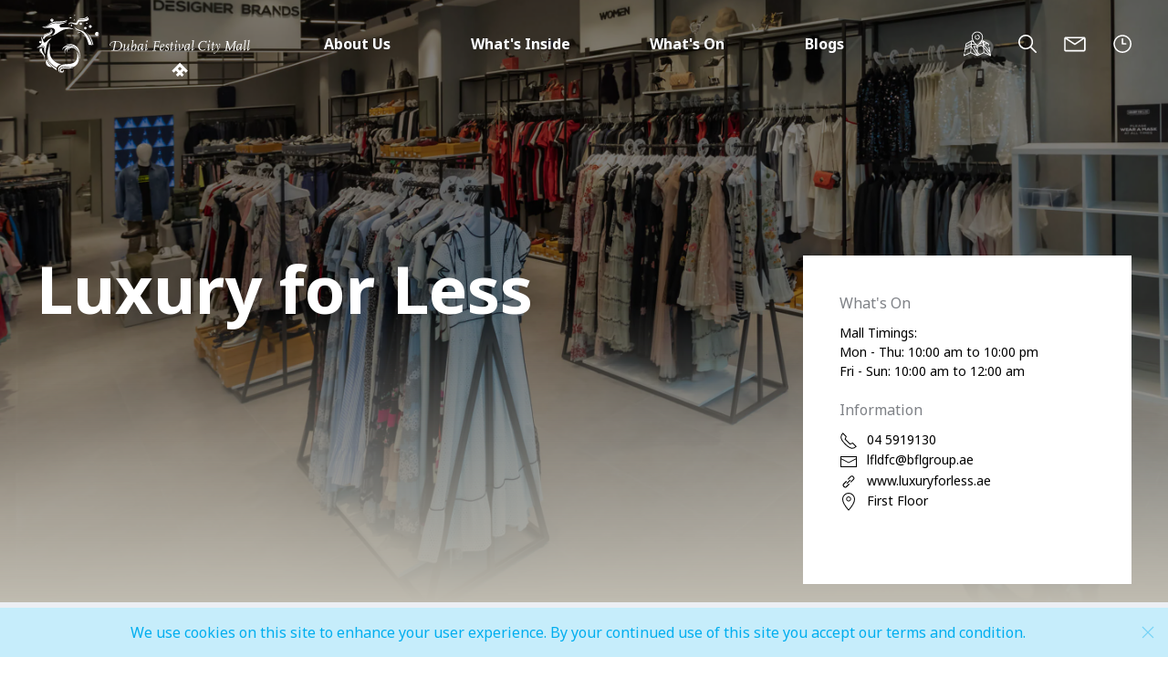

--- FILE ---
content_type: text/html; charset=UTF-8
request_url: https://www.dubaifestivalcitymall.com/home/whats-inside/shop/Mens_Fashion/Luxury%20for%20Less
body_size: 52337
content:
<!DOCTYPE html>
<html lang="en" dir="ltr">
<head>
<meta name="viewport" content="width=device-width, initial-scale=1, maximum-scale=1, minimum-scale=1">
<meta http-equiv="X-UA-Compatible" content="IE=Edge">
<link rel="stylesheet" href="/wps/contenthandler/dfcmall/!ut/p/digest!eHSeH9YASgykBMNLhLgXfA/sp/mashup:ra:collection?soffset=0&amp;eoffset=1&amp;themeID=ZJ_JALI1J40M0I070QC0GFTPE02F0&amp;locale=en&amp;mime-type=text%2Fcss&amp;lm=1652424526286&amp;entry=dls2__2.0.0%3Ahead_css" type="text/css"/><link rel="stylesheet" href="/wps/contenthandler/dfcmall/!ut/p/digest!eHSeH9YASgykBMNLhLgXfA/sp/mashup:ra:collection?soffset=1&amp;eoffset=2&amp;themeID=ZJ_JALI1J40M0I070QC0GFTPE02F0&amp;locale=en&amp;mime-type=text%2Fcss&amp;lm=1652424526286&amp;entry=dls2__2.0.0%3Ahead_css" type="text/css"/><link rel="stylesheet" href="/wps/contenthandler/dfcmall/!ut/p/digest!eHSeH9YASgykBMNLhLgXfA/sp/mashup:ra:collection?soffset=2&amp;eoffset=4&amp;themeID=ZJ_JALI1J40M0I070QC0GFTPE02F0&amp;locale=en&amp;mime-type=text%2Fcss&amp;lm=1652424526286&amp;entry=dls2__2.0.0%3Ahead_css" type="text/css"/><link rel="alternate" id="head_css_deferred" href="/wps/contenthandler/dfcmall/!ut/p/digest!eHSeH9YASgykBMNLhLgXfA/sp/mashup:ra:collection?soffset=0&amp;eoffset=16&amp;themeID=ZJ_JALI1J40M0I070QC0GFTPE02F0&amp;locale=en&amp;mime-type=text%2Fcss&amp;lm=1696415782000&amp;entry=wp_toolbar_common__0.0%3Ahead_css&amp;entry=wp_dialog_css__0.0%3Ahead_css&amp;entry=wp_toolbar_logo__0.0%3Ahead_css&amp;entry=wp_toolbar_common_actionbar__0.0%3Ahead_css&amp;entry=wp_simple_contextmenu_css__0.0%3Ahead_css&amp;entry=wp_toolbar_actionbar__0.0%3Ahead_css&amp;entry=wp_contextmenu_css__0.0%3Ahead_css&amp;entry=wp_federated_documents_picker__0.0%3Ahead_css&amp;entry=wp_toolbar_sitepreview__0.0%3Ahead_css&amp;entry=wp_toolbar_moremenu__0.0%3Ahead_css&amp;entry=wp_dnd_css__0.0%3Ahead_css&amp;entry=wp_status_bar__0.0%3Ahead_css&amp;entry=wcm_inplaceEdit__0.0%3Ahead_css&amp;entry=wp_toolbar_projectmenu__0.0%3Ahead_css&amp;entry=wp_content_targeting_cam__0.0%3Ahead_css&amp;deferred=true"/><script type="text/javascript">var djConfig={"baseUrl":"/wps/portal_dojo/v1.9/dojo/","locale":"en","isDebug":false,"debugAtAllCosts":false,"parseOnLoad":false,"afterOnLoad":false,"has":{"dojo-bidi":true},"modulePaths":{"com":"/wps/themeModules/js/com","ibm":"/wps/themeModules/js/ibm","pagebuilder":"/wps/themeModules/modules/pagebuilder/js","portalclient":"/wps/themeModules/modules/portalclient/js","asa":"/wps/themeModules/modules/asa/js","contentmapping":"/wps/themeModules/modules/contentmapping/js","federation":"/wps/themeModules/modules/federation/js"}};djConfig.locale=djConfig.locale.replace(/_/g, "-").replace(/iw/, "he").toLowerCase();(function(){if (typeof(wpModules) == 'undefined') wpModules = {}; if (typeof(wpModules.state) == 'undefined') wpModules.state = {}; if (typeof(wpModules.state.page) == 'undefined') wpModules.state.page = {};wpModules.state.page._initial=[{"nsuri":"http://www.ibm.com/xmlns/prod/websphere/portal/publicparams","name":"selection","value":["Z6_18122J40M0M4B0QKGO4C45R3U7"]},{"nsuri":"http://www.ibm.com/xmlns/prod/websphere/portal/publicparams","name":"labelMappings","value":["Z6_000000000000000000000000A0","Z6_18122J40M0M4B0QKGO4C45R3U7"]},{"nsuri":"http://www.ibm.com/xmlns/prod/websphere/portal/publicparams","name":"path-info","value":["Mens_Fashion","Luxury for Less"]},{"nsuri":"http://www.ibm.com/xmlns/prod/websphere/portal/publicparams","name":"expansions","value":["Z6_000000000000000000000000A0","Z6_18122J40MG1SD0QKGO8EAIANB0","Z6_18122J40MG1SD0QKGO8EAIQ2F6"]}];wpModules.state.page.selectionPath=['Z6_000000000000000000000000A0','Z6_18122J40MG1SD0QKGO8EAIQ2F6','Z6_18122J40MG1SD0QKGO8EAIANB0','Z6_18122J40M0M4B0QKGO4C45R3U7'];wpModules.state.page.supportsEditMode=true;wpModules.state.page.supportsToolbar=true;wpModules.state.page.path='/wps/portal/dfcmall';wpModules.state.page.protectedPath='/wps/myportal/dfcmall';wpModules.state.page.publicPath='/wps/portal/dfcmall';})();</script><script type="text/javascript" src="/wps/contenthandler/dfcmall/!ut/p/digest!IPJAJrprzIfVK6B2LXJ4NA/mashup/ra:collection?themeID=ZJ_JALI1J40M0I070QC0GFTPE02F0&amp;locale=en&amp;mime-type=text%2Fjavascript&amp;lm=1621870718405&amp;entry=dls2__2.0.0%3Ahead_js"></script><link rel="alternate" id="head_js_deferred" href="/wps/contenthandler/dfcmall/!ut/p/digest!IPJAJrprzIfVK6B2LXJ4NA/mashup/ra:collection?themeID=ZJ_JALI1J40M0I070QC0GFTPE02F0&amp;locale=en&amp;mime-type=text%2Fjavascript&amp;lm=1696415782000&amp;entry=dojo_19__0.0%3Ahead_js&amp;entry=wp_client_main__0.0%3Ahead_js&amp;entry=wp_client_ext__0.0%3Ahead_js&amp;entry=wp_client_logging__0.0%3Ahead_js&amp;entry=dojo_app_19__0.0%3Ahead_js&amp;entry=dojo_fx_19__0.0%3Ahead_js&amp;entry=dojo_dom_19__0.0%3Ahead_js&amp;entry=dojo_dnd_basic_19__0.0%3Ahead_js&amp;entry=dojo_data_19__0.0%3Ahead_js&amp;entry=dojo_selector_lite_19__0.0%3Ahead_js&amp;entry=dijit_19__0.0%3Ahead_js&amp;entry=dojo_dnd_ext_19__0.0%3Ahead_js&amp;entry=dijit_layout_basic_19__0.0%3Ahead_js&amp;entry=dojox_layout_basic_19__0.0%3Ahead_js&amp;entry=dijit_menu_19__0.0%3Ahead_js&amp;entry=dojo_fmt_19__0.0%3Ahead_js&amp;entry=dijit_tree_19__0.0%3Ahead_js&amp;entry=wp_client_tracing__0.0%3Ahead_js&amp;entry=wp_modules__0.0%3Ahead_js&amp;entry=wp_photon_dom__0.0%3Ahead_js&amp;entry=wp_toolbar_common__0.0%3Ahead_js&amp;entry=wp_dialog_util__0.0%3Ahead_js&amp;entry=wp_dialog_draggable__0.0%3Ahead_js&amp;entry=wp_dialog_main__0.0%3Ahead_js&amp;entry=wp_dnd_namespace__0.0%3Ahead_js&amp;entry=wp_dnd_source__0.0%3Ahead_js&amp;entry=wp_a11y__0.0%3Ahead_js&amp;entry=dijit_layout_ext_19__0.0%3Ahead_js&amp;entry=dijit_form_19__0.0%3Ahead_js&amp;entry=wp_state_page__0.0%3Ahead_js&amp;entry=wp_client_selector__0.0%3Ahead_js&amp;entry=wp_client_dnd__0.0%3Ahead_js&amp;entry=wp_theme_utils__0.0%3Ahead_js&amp;entry=wp_toolbar_viewframe_validator__0.0%3Ahead_js&amp;entry=wp_contextmenu_js__0.0%3Ahead_js&amp;entry=wp_dnd_target__0.0%3Ahead_js&amp;entry=wp_dnd_util__0.0%3Ahead_js&amp;entry=wcm_inplaceEdit__0.0%3Ahead_js&amp;deferred=true"/><link rel="alternate" id="head_markup_deferred" href="/wps/contenthandler/dfcmall/!ut/p/digest!j9vn2o1dTV4VYTXaZRnCag/mashup/ra:collection?themeID=ZJ_JALI1J40M0I070QC0GFTPE02F0&amp;locale=en&amp;mime-type=text%2Fplain&amp;entry=wp_theme_utils__0.0%3Ahead_markup&amp;entry=wp_hiddencontent__0.0%3Ahead_markup&amp;deferred=true"/><base href="https://www.dubaifestivalcitymall.com/wps/portal/dfcmall/home/whats-inside/shop/Mens_Fashion/Luxury%20for%20Less/!ut/p/z0/04_Sj9CPykssy0xPLMnMz0vMAfIjo8ziDS0MjYy8TAx8DXxNnAwCvd39TZxNTIOMQ831vfSj8CsAmmBU5Ovsm64fVZBYkqGbmZeWrx_hm5pXHO-WWJwBtEY_wqe0orSoUiEtv0jBJ7W4WL8gOyoSANWvvN8!/">
<title>Luxury for Less Clothing | Dubai Festival City Mall</title>
<meta name="description" content="Discover Luxury for Less, offering a selection of clothing at Dubai Festival City Mall, where luxury meets affordability in style.">
 
<meta content="en" name="og:locale"><meta content="website" name="og:type"><meta content="Luxury for Less" property="og:title"><meta content="Discover Luxury for Less, offering a selection of clothing at Dubai Festival City Mall, where luxury meets affordability in style." name="og:description"><meta content="Luxury for Less,luxury for less,Gucci,Prada,Armani Exchange,Luxury items for less,Off price luxury retailer" name="keywords"><meta content="Luxury for Less,luxury for less,Gucci,Prada,Armani Exchange,Luxury items for less,Off price luxury retailer" name="keywords">
	<link id="com.ibm.lotus.NavStateUrl" rel="alternate" href="/wps/portal/dfcmall/home/whats-inside/shop/Mens_Fashion/Luxury%20for%20Less/!ut/p/z0/04_Sj9CPykssy0xPLMnMz0vMAfIjo8ziDS0MjYy8TAx8DXxNnAwCvd39TZxNTIOMQ831vfSj8CsAmmBU5Ovsm64fVZBYkqGbmZeWrx_hm5pXHO-WWJwBtEY_wqe0orSoUiEtv0jBJ7W4WL8gOyoSANWvvN8!/" />

	<link href="/wps/contenthandler/dfcmall/!ut/p/digest!xhdwORl4AyDK_O3OfhdRwg/dav/fs-type1/themes/AFGMallDLSTheme/images/favicon.ico" rel="shortcut icon" type="image/x-icon" />
<link rel="canonical" href="https://www.dubaifestivalcitymall.com/home/whats-inside/shop/mens_fashion/luxury%20for%20less" />
<!-- Google Tag Manager -->
<script>(function(w,d,s,l,i){w[l]=w[l]||[];w[l].push({'gtm.start':
new Date().getTime(),event:'gtm.js'});var f=d.getElementsByTagName(s)[0],
j=d.createElement(s),dl=l!='dataLayer'?'&l='+l:'';j.async=true;j.src=
'https://www.googletagmanager.com/gtm.js?id='+i+dl;f.parentNode.insertBefore(j,f);
})(window,document,'script','dataLayer','GTM-W5QFCHD');</script>
<!-- End Google Tag Manager -->
<meta name="google-site-verification" content="QP4aftcGLv8i9RJ8kTVIhusjtTzmX25SdWOcMMSnCW4" />
</head>
<body class="lotusui30dojo tundra claro locale_en">
<!-- Google Tag Manager (noscript) -->
<noscript><iframe src="https://www.googletagmanager.com/ns.html?id=GTM-W5QFCHD"
height="0" width="0" style="display:none;visibility:hidden"></iframe></noscript>
<!-- End Google Tag Manager (noscript) -->
	<div id="stPageFrame">
	<!-- <header role="banner">
			<div class="stToolbar"  id="content">
				<a rel="dynamic-content" href="dyn-cs:id:dls_toolbar"></a>
			</div>
		</header> -->
		<!-- these wptheme* classes are required for the hidden widget container -->
		<div class="stMainContent wpthemeMainContent" role="main" aria-label="IBM Digital Experience Main">
			<!-- required - do not remove -->
			<div style="display:none" id="portletState">{}</div><div id="layoutContainers" class="stLayoutContainers stLayoutContainersHidden stGroup wpthemeLayoutContainersHidden">
					<div class="hiddenWidgetsDiv">
		<div class='component-container ibmDndRow hiddenWidgetsContainer id-Z7_18122J40M0M4B0QKGO4C45R312' name='ibmHiddenWidgets' ></div></div>
	<div class='component-container wpthemeFull ibmDndColumn id-Z7_18122J40M0M4B0QKGO4C45R316' name='headline' ><div class='component-control id-Z7_18122J40M0M4B0QKGO4C45R315' >    <!-- The ControlBody element contains the portlet content. -->
    <div class="stControlBody stOverflowAuto wpthemeControlBody">
        <!-- The "lm:control" dynamic spot is used for the markup of a layout control. -->
        







































    
    

    
    

    
    
    





    
    
        
        
            
                
                    
                    
                       
                        
                            
<header class="bk-header uk-light bk-header_hide" id="js-main-menu">
<!-- mainmenu -->
<div class="bk-mainmenu__container">
<div class="uk-container">
<nav class="uk-navbar-container uk-navbar-transparent" uk-navbar>
<!-- navbar left -->
<div class="uk-navbar-left">
   <ul class="uk-navbar-nav">
	  <li>
 <a class="uk-navbar-item uk-padding-remove-left" href="/wps/portal/dfcmall/home">
			<div class="bk-logo__container">
			   <svg class="bk-logo" viewBox="0 0 70 65" version="1.1" xmlns="http://www.w3.org/2000/svg" xmlns:xlink="http://www.w3.org/1999/xlink">
    <g id="Page-1" stroke="none" stroke-width="1" fill="none" fill-rule="evenodd">
        <g id="Group" fill="#FFFFFF" fill-rule="nonzero">
            <path d="M66.9842105,19.2947368 C68.2157895,19.1578947 69.2421053,20.0473684 69.3789474,21.2789474 C69.5157895,22.5105263 68.6263158,23.5368421 67.3947368,23.6736842 C66.1631579,23.8105263 65.1368421,22.9210526 65,21.7578947 C64.9315789,20.4578947 65.8210526,19.4315789 66.9842105,19.2947368 M68.4210526,20.3210526 C68.5578947,20.6631579 68.6263158,21.1421053 68.5578947,21.6210526 C68.4894737,22.1 68.2157895,22.5789474 67.9421053,22.7842105 C68.4210526,22.6473684 68.8315789,22.2368421 68.9,21.6894737 C68.9684211,21.2105263 68.7631579,20.6631579 68.4210526,20.3210526" id="Shape"></path>
            <path d="M59.8,14.8473684 C58.9105263,14.8473684 58.1578947,14.1631579 58.1578947,13.2736842 C58.1578947,12.3842105 58.8421053,11.6315789 59.7315789,11.6315789 C60.6210526,11.6315789 61.3736842,12.3157895 61.3736842,13.2052632 C61.4421053,14.0947368 60.6894737,14.7789474 59.8,14.8473684 M58.8421053,13.9578947 C58.7736842,13.6842105 58.7052632,13.3421053 58.8421053,12.9315789 C58.9789474,12.5894737 59.1157895,12.2473684 59.3894737,12.1105263 C59.0473684,12.1789474 58.7052632,12.4526316 58.5684211,12.8631579 C58.4315789,13.2736842 58.5684211,13.6842105 58.8421053,13.9578947" id="Shape"></path>
            <path d="M47.9631579,9.98947368 C48.0315789,9.23684211 48.7157895,8.75789474 49.4684211,8.82631579 C50.2210526,8.89473684 50.7,9.57894737 50.6315789,10.3315789 C50.5631579,11.0842105 49.8789474,11.5631579 49.1263158,11.4947368 C48.4421053,11.4263158 47.8947368,10.7421053 47.9631579,9.98947368 M48.7842105,9.30526316 C48.9894737,9.23684211 49.3315789,9.30526316 49.6052632,9.44210526 C49.8789474,9.57894737 50.0842105,9.78421053 50.2210526,9.98947368 C50.2210526,9.64736842 50.0157895,9.37368421 49.6736842,9.23684211 C49.4,9.1 49.0578947,9.16842105 48.7842105,9.30526316" id="Shape"></path>
            <path d="M38.4526316,12.7947368 C37.9736842,12.5894737 37.7684211,12.0421053 37.9736842,11.5631579 C38.1789474,11.0842105 38.7263158,10.8789474 39.2052632,11.0842105 C39.6842105,11.2894737 39.8894737,11.8368421 39.6842105,12.3157895 C39.5473684,12.7947368 39,13 38.4526316,12.7947368 M38.1789474,12.1105263 C38.1789474,11.9736842 38.2473684,11.7684211 38.3842105,11.5631579 C38.5210526,11.3578947 38.7263158,11.2894737 38.8631579,11.2210526 C38.6578947,11.1526316 38.3842105,11.2210526 38.2473684,11.4263158 C38.1105263,11.7 38.1105263,11.9052632 38.1789474,12.1105263" id="Shape"></path>
            <path d="M55.6263158,14.4368421 C55.9684211,15.1210526 55.6947368,16.0105263 54.9421053,16.3526316 C54.2578947,16.6947368 53.3684211,16.4210526 53.0263158,15.6684211 C52.6842105,14.9842105 52.9578947,14.0947368 53.7105263,13.7526316 C54.3947368,13.4789474 55.2842105,13.7526316 55.6263158,14.4368421 M55.2842105,15.5315789 C55.0789474,15.7368421 54.8052632,15.8736842 54.5315789,15.8736842 C54.1894737,15.9421053 53.9157895,15.8736842 53.6421053,15.7368421 C53.8473684,16.0105263 54.1894737,16.1473684 54.5315789,16.0789474 C54.8736842,16.0789474 55.1473684,15.8736842 55.2842105,15.5315789" id="Shape"></path>
            <path d="M45.5,54.6 C45.0210526,55.2842105 44.5421053,55.9 43.8578947,56.5842105 C40.8473684,59.2526316 36.8789474,58.7052632 30.9263158,58.0894737 C25.3842105,57.4736842 23.4684211,61.1684211 26.7526316,64.9315789 C24.2894737,63.8368421 22.3052632,59.3210526 26.8210526,56.6526316 C31.6105263,53.8473684 36.8789474,56.1736842 41.6,53.4368421 C45.3631579,51.2473684 46.3210526,45.2263158 44.6105263,41.1210526 C48.0315789,45.1578947 47.4842105,51.3157895 45.5,54.6" id="Shape"></path>
            <path d="M41.8736842,58.2263158 C41.3947368,58.5684211 40.8473684,58.9105263 40.2315789,59.1842105 C35.7842105,61.6473684 27.7789474,58.0894737 27.1631579,61.7842105 C26.8210526,63.9736842 30.6526316,63.6315789 29.6263158,61.1 C31.0631579,61.5789474 30.5157895,65.4105263 27.3,64.4526316 C25.3157895,63.8368421 24.4947368,58.2263158 30.5157895,58.7736842 C34.2105263,59.1157895 38.5210526,59.9368421 41.8736842,58.2263158" id="Shape"></path>
            <path d="M22.6473684,59.1157895 C9.85263158,52.4105263 11.8368421,42.3526316 12.9315789,38.5210526 C14.3684211,33.4578947 14.0263158,33.1157895 14.0263158,31.2 C14.9157895,33.2526316 14.8473684,34.4157895 14.6421053,40.3 C14.4368421,52.2052632 25.5210526,55.0789474 27.5052632,55.2157895 C26.6842105,55.4210526 25.8631579,55.7631579 25.0421053,56.2421053 C23.7421053,57.0631579 22.9894737,58.0894737 22.6473684,59.1157895" id="Shape"></path>
            <path d="M22.5105263,61.9210526 C11.0842105,55.7631579 11.1526316,44.6105263 11.5631579,43.2421053 C11.2894737,53.3684211 19.9105263,58.6368421 22.4421053,60.0052632 C22.3052632,60.6210526 22.3052632,61.3052632 22.5105263,61.9210526" id="Shape"></path>
            <path d="M34.0736842,35.5789474 C34.0736842,35.5789474 30.1736842,36.4684211 28.1894737,39.4789474 C29.4894737,34.6894737 35.9210526,32.4315789 41.0526316,34.6894737 C39.4105263,33.1842105 34.8947368,33.0473684 33.2526316,33.6631579 C33.6631579,32.6368421 40.7789474,31.2684211 45.2947368,36.2631579 C47.1421053,38.3157895 49.8789474,44.6789474 47.3473684,51.0421053 C47.2105263,51.4526316 47.0052632,51.8631579 46.8,52.2736842 C50.2210526,43.9947368 44.8842105,32.9789474 35.5789474,35.1 L34.0736842,35.5789474 Z" id="Shape"></path>
            <path d="M46.3894737,41.3947368 C42.8315789,37.2894737 39.6842105,36.0578947 37.4263158,37.4263158 C37.2894737,37.4947368 37.1526316,37.6315789 37.0157895,37.7 C36.3315789,38.2473684 35.7157895,39.0684211 35.2368421,40.0947368 C35.0315789,37.1526316 37.5631579,36.4 37.9736842,36.1947368 C38.1789474,36.0578947 33.6631579,36.5368421 33.9368421,41.8736842 C33.8684211,42.0105263 32.3631579,38.8631579 34.4157895,37.0157895 C34.1421053,37.0157895 32.0210526,38.5894737 31.7473684,41.1894737 C31.4736842,43.5157895 32.2263158,44.9526316 32.2263158,44.9526316 C32.2263158,44.9526316 30.9947368,42.5578947 31.0631579,40.5736842 C31.1315789,37.7684211 33.3894737,36.2631579 33.3894737,36.2631579 C39.4105263,33.3210526 44.3368421,37.2210526 46.3894737,41.3947368" id="Shape"></path>
            <path d="M10.4684211,52.6842105 C10.5368421,51.7947368 10.8789474,50.9736842 11.4263158,50.2894737 C12.4526316,52.9578947 14.1631579,55.7631579 17.0368421,58.2947368 C16.5578947,58.3631579 16.0789474,58.3631579 15.5315789,58.2947368 C12.3842105,58.0894737 10.1263158,55.5578947 10.4684211,52.6842105" id="Shape"></path>
            <path d="M57.1315789,2.66842105 C57.0631579,3.07894737 58.0210526,4.78947368 58.4315789,4.99473684 C55.8315789,9.51052632 48.9894737,6.15789474 46.8,8.27894737 C46.1842105,8.89473684 46.0473684,11.0157895 44.5421053,11.3578947 C42.6947368,11.7 37.4263158,7.86842105 36.1947368,10.5368421 C35.5789474,10.6736842 35.4421053,10.7421053 35.4421053,10.7421053 C36.5368421,6.77368421 42.1473684,9.92105263 43.5842105,9.44210526 C45.0210526,8.96315789 45.0894737,7.11578947 45.7052632,6.5 C47.8947368,4.37894737 55.2157895,7.38947368 57.1315789,2.66842105" id="Shape"></path>
            <path d="M45.2947368,6.5 C45.4315789,6.63684211 45.2947368,4.78947368 51.0421053,5.06315789 C53.5736842,5.2 55.4894737,4.51578947 56.7894737,2.53157895 C56.4473684,1.98421053 56.3105263,1.84736842 56.3105263,1.84736842 C56.3105263,1.84736842 54.8736842,3.76315789 52.7526316,4.10526316 C50.7,4.51578947 46.5947368,3.9 45.2947368,6.5" id="Shape"></path>
            <path d="M58.0210526,33.5947368 C58.0210526,33.5947368 55.6263158,20.3210526 47.7578947,18.2 C42.3526316,16.7631579 42.2157895,13.3421053 42.2157895,13.3421053 C42.2157895,13.3421053 43.1736842,15.9421053 48.5789474,17.2421053 C58.5,19.7052632 61.7157895,34.0052632 61.7157895,34.0052632 L58.0210526,33.5947368 Z" id="Shape"></path>
            <path d="M62.4,33.8 C62.4,33.8 60.3473684,24.0157895 54.4631579,19.2263158 C56.9947368,20.9368421 61.7842105,24.9736842 63.2894737,33.8684211 C63.0157895,33.8684211 62.4,33.8 62.4,33.8" id="Shape"></path>
            <path d="M8.14210526,28.0526316 C8.14210526,28.0526316 8.62105263,24.6315789 14.6421053,22.2368421 C20.0473684,20.0473684 17.3105263,16.0105263 15.7368421,15.7368421 C16.4894737,16.3526316 16.9684211,17.3789474 16.6947368,18.3368421 C15.8736842,21.6210526 8.41578947,21.2105263 7.18421053,25.9315789 L8.14210526,28.0526316 Z" id="Shape"></path>
            <path d="M3.96842105,37.8368421 C3.55789474,39.1368421 3.55789474,41.0526316 6.70526316,44.0631579 C9.78421053,47.0736842 8.75789474,51.3157895 8.75789474,51.3157895 C8.75789474,51.3157895 10.6052632,47.3473684 8.14210526,43.7894737 C5.67894737,40.2315789 5.95263158,38.4526316 6.63684211,37.2894737 L3.96842105,37.8368421 Z" id="Shape"></path>
            <path d="M3.62631579,37.9736842 C3.14736842,39.2736842 3.14736842,41.0526316 6.15789474,44.1315789 L6.15789474,44.2 C3.21578947,41.1894737 2.53157895,40.1631579 3.21578947,38.1789474 L3.62631579,37.9736842 Z" id="Shape"></path>
            <path d="M7.93684211,22.6473684 C10.6736842,20.5263158 15.0526316,20.5263158 15.8052632,18.0631579 C16.0789474,17.1052632 15.8736842,16.2842105 15.1894737,15.6 C15.8736842,16.2157895 16.5578947,17.2421053 16.2842105,18.2 C15.6684211,20.7315789 11.0157895,21.0052632 8.41578947,23.1263158 L7.93684211,22.6473684 Z" id="Shape"></path>
            <path d="M6.29473684,13.8210526 C12.9315789,14.9157895 13.2736842,10.4684211 19.9105263,9.57894737 C23.0578947,9.16842105 26.7526316,10.6736842 34.1421053,7.66315789 C29.4894737,11.4947368 24.4947368,9.85263158 25.8631579,13.2736842 C26.9578947,16.0789474 33.9368421,11.7684211 42.2157895,16.6947368 C27.9842105,12.7263158 23.8789474,22.9210526 16.4894737,23.5368421 C19.1578947,22.1684211 21.6210526,19.5 20.1842105,16.6263158 C18.2,12.7263158 11.2210526,16.4210526 6.29473684,13.8210526" id="Shape"></path>
            <path d="M15.4631579,6.43157895 C15.3947368,5.47368421 16.0789474,4.65263158 17.0368421,4.58421053 C17.9947368,4.51578947 18.8157895,5.2 18.8842105,6.15789474 C18.9526316,7.11578947 18.2684211,7.93684211 17.3105263,8.00526316 C16.4210526,8.07368421 15.5315789,7.38947368 15.4631579,6.43157895 M16.2842105,5.33684211 C16.5578947,5.2 16.9684211,5.2 17.3105263,5.26842105 C17.7210526,5.33684211 18.0631579,5.54210526 18.2684211,5.74736842 C18.1315789,5.33684211 17.8578947,5.06315789 17.3789474,4.92631579 C17.0368421,4.92631579 16.5578947,5.06315789 16.2842105,5.33684211" id="Shape"></path>
            <path d="M6.43157895,13.4105263 C13.1368421,13.6842105 12.6578947,9.64736842 19.1578947,8.00526316 C22.1,7.25263158 29.4894737,8.00526316 33.6631579,6.36315789 C33.8,6.36315789 33.8684211,6.91052632 34.0052632,7.04736842 C27.5052632,10.0578947 23.2631579,8.41578947 19.9105263,9.03157895 C13.2736842,10.1947368 11.4947368,14.7789474 6.43157895,13.7526316 C6.36315789,13.4105263 6.36315789,13.6157895 6.43157895,13.4105263" id="Shape"></path>
            <path d="M1.09473684,36.3315789 C1.16315789,36.3315789 5.40526316,34.0736842 5.88421053,31.1315789 C6.36315789,28.1894737 4.85789474,25.4526316 4.99473684,24.2894737 C6.29473684,25.8631579 7.32105263,28.3263158 7.8,30.1736842 C8.21052632,31.5421053 9.37368421,31.2684211 10.7421053,30.1052632 C12.1789474,28.8736842 13.8894737,26.7526316 16.9684211,26.2052632 C10.8105263,30.7210526 10.6736842,36.6052632 9.71578947,43.9263158 C8.21052632,40.4368421 10.8789474,34.1421053 6.29473684,34.8263158 C4.17368421,35.1684211 3.14736842,36.3315789 1.09473684,36.3315789" id="Shape"></path>
            <path d="M3.55789474,31.5421053 C3.01052632,31.1315789 2.87368421,30.3105263 3.28421053,29.6947368 C3.69473684,29.0789474 4.51578947,29.0105263 5.13157895,29.4210526 C5.74736842,29.8315789 5.81578947,30.7210526 5.40526316,31.2684211 C4.99473684,31.8842105 4.17368421,31.9526316 3.55789474,31.5421053 M3.42105263,29.9 C3.69473684,29.7631579 4.03684211,29.6947368 4.44736842,29.7631579 C4.85789474,29.8315789 5.2,29.9684211 5.40526316,30.2421053 C5.26842105,29.8315789 4.92631579,29.5578947 4.51578947,29.4894737 C4.03684211,29.4210526 3.69473684,29.6263158 3.42105263,29.9" id="Shape"></path>
            <path d="M0.136842105,36.8105263 C0.136842105,36.8105263 0.615789474,36.5368421 1.16315789,36.2631579 C2.66842105,36.4684211 3.96842105,35.8526316 6.22631579,35.1684211 C9.92105263,34.1421053 8.62105263,41.0526316 9.64736842,43.9263158 C7.86842105,40.3 9.37368421,35.5789474 5.88421053,36.1263158 C3.69473684,36.5368421 2.39473684,37.2894737 0.136842105,36.8105263" id="Shape"></path>
            <polygon id="Shape" points="36.7421053 4.24210526 37.2894737 2.87368421 39.2736842 3.01052632 37.9736842 4.10526316"></polygon>
            <polygon id="Shape" points="41.3263158 6.70526316 41.6 5.47368421 42.6947368 5.61052632 42.3526316 6.43157895"></polygon>
            <polygon id="Shape" points="43.3105263 17.0368421 43.5842105 17.7210526 44.2 17.7894737 44.3368421 17.2421053"></polygon>
            <polygon id="Shape" points="55.0105263 9.78421053 55.8315789 9.03157895 56.7894737 9.78421053 56.0368421 10.3315789"></polygon>
            <polygon id="Shape" points="45.6368421 19.4315789 46.4578947 20.1842105 46.3210526 21.0052632 45.5684211 20.3210526"></polygon>
            <polygon id="Shape" points="46.5263158 19.5 48.2368421 19.4315789 48.8526316 20.3894737 47.4157895 20.4578947"></polygon>
            <polygon id="Shape" points="42.2157895 1.64210526 41.7368421 0.615789474 42.9 0.342105263 42.9684211 0.957894737"></polygon>
        </g>
    </g>
</svg>
			   <div class="bk-logo__mask ">
				  <span class="bk-logo__text">
				  <svg width="154px" height="41px" viewBox="0 0 154 41" version="1.1" xmlns="http://www.w3.org/2000/svg" xmlns:xlink="http://www.w3.org/1999/xlink">
    <g id="Page-1" stroke="none" stroke-width="1" fill="none" fill-rule="evenodd">
        <g id="Group-2" transform="translate(-1.000000, 0.000000)" fill="#FFFFFF" fill-rule="nonzero">
            <path d="M75.9010417,32.3177083 L78.0677083,30.1510417 L80.234375,32.3177083 L78.0677083,34.484375 L75.9010417,32.3177083 Z M86.8697917,34.484375 L78.1354167,25.75 L69.4010417,34.484375 L71.5677083,36.6510417 L73.734375,34.484375 L75.9010417,36.6510417 L73.734375,38.8177083 L75.9010417,40.984375 L78.0677083,38.8177083 L80.3020833,40.984375 L82.46875,38.8177083 L80.3020833,36.6510417 L82.46875,34.484375 L84.6354167,36.6510417 L86.8697917,34.484375 Z" id="Shape"></path>
            <g id="Group" transform="translate(0.541667, 0.697917)">
                <g transform="translate(47.395833, 0.000000)" id="Shape">
                    <path d="M101.020833,4.40104167 C101.223958,3.046875 101.494792,1.15104167 101.494792,1.15104167 L100.140625,1.15104167 L100.208333,0.880208333 L102.375,0.135416667 L102.713542,0.135416667 C102.713542,0.135416667 102.307292,2.640625 102.036458,4.40104167 L101.359375,8.734375 C101.223958,9.75 101.088542,10.5625 101.088542,10.6302083 C101.088542,10.765625 101.15625,10.6979167 101.15625,10.6979167 C101.15625,10.6979167 101.96875,10.0885417 102.645833,8.9375 L103.052083,9.27604167 C103.052083,9.27604167 101.96875,11.0364583 100.75,11.78125 C100.411458,11.984375 100.208333,12.0520833 100.072917,11.4427083 C100.005208,11.0364583 100.072917,10.2239583 100.140625,10.0885417 C100.140625,10.0208333 100.208333,9.47916667 100.34375,8.734375 L101.020833,4.40104167 Z"></path>
                    <path d="M105.015625,4.40104167 C105.21875,3.046875 105.489583,1.15104167 105.489583,1.15104167 L104.135417,1.15104167 L104.203125,0.880208333 L106.369792,0.135416667 L106.708333,0.135416667 C106.708333,0.135416667 106.302083,2.640625 106.03125,4.40104167 L105.354167,8.734375 C105.21875,9.75 105.083333,10.5625 105.083333,10.6302083 C105.083333,10.765625 105.151042,10.6979167 105.151042,10.6979167 C105.151042,10.6979167 105.963542,10.0885417 106.640625,8.9375 L107.046875,9.27604167 C107.046875,9.27604167 105.963542,11.0364583 104.744792,11.78125 C104.40625,11.984375 104.203125,12.0520833 104.067708,11.4427083 C104,11.0364583 104.067708,10.2239583 104.135417,10.0885417 C104.135417,10.0208333 104.203125,9.47916667 104.338542,8.734375 L105.015625,4.40104167 Z"></path>
                    <path d="M93.84375,10.6302083 C93.7083333,10.6979167 93.640625,10.765625 93.4375,10.4270833 C93.234375,10.0208333 92.8958333,7.3125 94.5208333,5.34895833 C95.3333333,4.40104167 96.4166667,4.875 97.0260417,5.6875 C96.9583333,5.75520833 96.2135417,9.34375 93.84375,10.6302083 Z M98.6510417,8.734375 C98.2447917,9.61458333 97.3645833,10.359375 97.3645833,10.359375 L97.296875,10.2916667 C97.1614583,9.61458333 98.2447917,4.33333333 98.2447917,4.33333333 L97.3645833,4.265625 L97.2291667,4.80729167 L97.1614583,4.80729167 C96.3489583,4.13020833 94.65625,3.99479167 93.5052083,5.41666667 C91.7447917,7.65104167 92.015625,9.953125 92.1510417,10.9010417 C92.2864583,11.8489583 92.8958333,12.1197917 93.5729167,11.78125 C95.8072917,10.5625 96.3489583,8.80208333 96.3489583,8.80208333 L96.4166667,8.734375 C96.078125,10.0885417 96.28125,11.4427083 96.3489583,11.6458333 C96.4166667,11.8489583 96.484375,11.8489583 96.6197917,11.78125 C97.3645833,11.375 98.9895833,9.20833333 98.9895833,9.20833333 L98.6510417,8.734375 Z"></path>
                    <polygon points="91.2708333 1.421875 90.4583333 1.421875 90.390625 1.421875 89.984375 1.421875 85.1770833 9.68229167 85.109375 9.68229167 83.0104167 1.421875 81.3854167 1.421875 81.3854167 1.48958333 80.5052083 1.421875 80.3697917 2.03125 81.65625 2.03125 80.234375 11.3072917 79.015625 11.3072917 78.8802083 11.9166667 82.7395833 11.9166667 82.8072917 11.3072917 81.453125 11.3072917 82.46875 4.53645833 84.5 11.9166667 84.7708333 11.9166667 89.8489583 3.046875 88.6302083 11.3072917 87.34375 11.3072917 87.2760417 11.9166667 91.1354167 11.9166667 91.203125 11.3072917 89.78125 11.3072917 91.203125 2.16666667 91.203125 2.16666667 91.203125 2.03125 92.421875 2.03125 92.5572917 1.48958333"></polygon>
                    <polygon points="7.78645833 1.08333333 7.71875 1.48958333 1.69270833 1.48958333 1.55729167 2.09895833 2.84375 2.09895833 1.421875 11.375 0.135416667 11.375 0.0677083333 11.9166667 3.92708333 11.9166667 3.99479167 11.375 2.640625 11.375 3.25 7.04166667 6.16145833 7.04166667 5.95833333 8.19270833 6.63541667 8.19270833 7.109375 5.14583333 6.43229167 5.14583333 6.22916667 6.296875 3.38541667 6.296875 3.99479167 2.234375 7.58333333 2.234375 7.38020833 3.52083333 8.05729167 3.52083333 8.46354167 1.08333333"></polygon>
                    <path d="M27.2864583,1.76041667 C27.1510417,2.30208333 26.8125,2.77604167 26.40625,2.70833333 C26.0677083,2.640625 25.796875,2.09895833 25.9322917,1.55729167 C26.0677083,1.015625 26.40625,0.541666667 26.8125,0.609375 C27.1510417,0.677083333 27.3541667,1.21875 27.2864583,1.76041667"></path>
                    <path d="M10.9010417,5.21354167 C12.0520833,4.80729167 12.1197917,5.55208333 12.1197917,5.55208333 L12.1875,6.16145833 L9.41145833,7.85416667 C9.47916667,7.78645833 9.68229167,5.61979167 10.9010417,5.21354167 Z M12.9322917,9.00520833 C12.9322917,9.00520833 11.9166667,10.4270833 10.8333333,10.96875 C10.15625,11.3072917 9.546875,10.96875 9.41145833,10.2239583 C9.27604167,9.47916667 9.41145833,8.53125 9.41145833,8.53125 L13.3385417,6.22916667 C13.3385417,6.22916667 13.609375,4.671875 11.984375,4.53645833 C10.359375,4.40104167 9.546875,5.61979167 9.546875,5.61979167 C9.546875,5.61979167 8.125,7.44791667 8.125,9.88541667 C8.125,11.375 8.66666667,11.7135417 8.734375,11.78125 C8.80208333,11.8489583 9.20833333,11.9166667 9.47916667,11.9166667 C9.75,11.9166667 10.6979167,11.9166667 11.6458333,11.171875 C12.5260417,10.4270833 13.3385417,9.47916667 13.3385417,9.47916667 L12.9322917,9.00520833 Z"></path>
                    <path d="M36.8333333,10.6302083 C36.6979167,10.6979167 36.5625,10.8333333 36.4270833,10.4270833 C36.2239583,10.0208333 35.8854167,7.3125 37.4427083,5.41666667 C38.2552083,4.46875 39.3385417,4.94270833 39.8802083,5.75520833 C39.9479167,5.75520833 39.2708333,9.41145833 36.8333333,10.6302083 Z M41.640625,8.80208333 C41.3020833,9.68229167 40.421875,10.359375 40.421875,10.359375 L40.3541667,10.2916667 C40.21875,9.61458333 41.3020833,4.33333333 41.3020833,4.33333333 L40.3541667,4.265625 L40.21875,4.80729167 C39.3385417,4.13020833 37.6458333,3.92708333 36.4947917,5.41666667 C34.734375,7.65104167 35.0052083,9.953125 35.140625,10.9010417 C35.2760417,11.8489583 35.8854167,12.1197917 36.5625,11.78125 C38.796875,10.5625 39.3385417,8.80208333 39.3385417,8.80208333 L39.4739583,8.734375 C39.1354167,10.0885417 39.3385417,11.4427083 39.40625,11.6458333 C39.4739583,11.8489583 39.5416667,11.8489583 39.6770833,11.78125 C40.421875,11.375 42.046875,9.20833333 42.046875,9.20833333 L41.640625,8.80208333 Z"></path>
                    <path d="M27.9635417,5.484375 L27.9635417,5.28125 L29.9270833,4.46875 L30.3333333,4.46875 L30.4010417,10.765625 C30.4010417,10.765625 32.3645833,9.00520833 32.9739583,7.71875 C33.515625,6.56770833 33.3802083,6.16145833 32.9739583,5.82291667 L32.4322917,5.34895833 L33.4479167,4.46875 C33.4479167,4.46875 33.7864583,4.73958333 34.0572917,5.01041667 C34.328125,5.34895833 34.6666667,6.296875 33.9895833,7.44791667 C33.3125,8.66666667 31.7552083,10.9010417 29.65625,11.9166667 C29.453125,11.984375 29.3854167,11.9166667 29.3854167,11.78125 L29.3177083,5.484375 L27.9635417,5.484375 Z"></path>
                    <path d="M20.5833333,5.484375 L19.1614583,5.484375 L19.2291667,5.21354167 L20.6510417,4.73958333 L20.9895833,2.57291667 L22.0052083,2.57291667 L21.6666667,4.80729167 L23.0885417,4.80729167 L23.0208333,5.484375 L21.5989583,5.484375 L20.7864583,10.6979167 C20.8541667,10.765625 21.125,10.6302083 22.8854167,9.00520833 L23.2916667,9.34375 C23.2916667,9.34375 21.9375,10.765625 20.515625,11.7135417 C20.0416667,12.0520833 19.7708333,11.8489583 19.7708333,11.4427083 C19.7708333,11.0364583 19.7708333,10.4947917 19.8385417,10.15625 C19.90625,9.88541667 20.5833333,5.484375 20.5833333,5.484375"></path>
                    <path d="M14.015625,11.8489583 L14.2864583,10.0885417 L14.7604167,10.0885417 C14.7604167,10.0885417 14.6927083,10.5625 14.7604167,10.765625 C14.828125,10.96875 15.1666667,11.4427083 16.1822917,11.3072917 C16.9947917,11.2395833 17.5364583,9.953125 16.9947917,9.34375 C16.1145833,8.46354167 15.03125,7.65104167 14.828125,7.38020833 C14.6927083,7.109375 14.421875,6.09375 15.0989583,5.28125 C15.640625,4.60416667 16.453125,4.53645833 16.7916667,4.60416667 C17.1302083,4.671875 18.4166667,4.73958333 18.5520833,4.671875 L18.28125,6.43229167 L17.875,6.43229167 C17.875,6.43229167 18.1458333,5.75520833 17.671875,5.41666667 C17.4010417,5.21354167 16.65625,4.94270833 15.9791667,5.55208333 C15.640625,5.82291667 15.5052083,6.56770833 15.84375,6.83854167 C16.1145833,7.17708333 17.5364583,8.26041667 17.8072917,8.66666667 C18.1458333,9.07291667 18.4166667,10.15625 17.8072917,10.9010417 C17.1979167,11.6458333 16.3177083,11.9166667 15.7760417,11.9166667 C15.234375,11.9166667 14.8958333,11.8489583 14.6927083,11.78125 C14.5572917,11.78125 14.015625,11.8489583 14.015625,11.8489583"></path>
                    <path d="M44.0104167,4.40104167 L44.484375,1.21875 L43.1302083,1.21875 L43.1979167,0.947916667 L45.3645833,0.203125 L45.703125,0.203125 C45.703125,0.203125 45.3645833,2.640625 45.09375,4.46875 L44.4166667,8.80208333 C44.28125,9.81770833 44.1458333,10.6302083 44.1458333,10.6979167 C44.1458333,10.8333333 44.2135417,10.765625 44.2135417,10.765625 C44.2135417,10.765625 45.0260417,10.15625 45.703125,9.00520833 L46.109375,9.34375 C46.109375,9.34375 45.0260417,11.1041667 43.8072917,11.78125 C43.46875,11.984375 43.265625,12.0520833 43.1302083,11.4427083 C43.0625,11.0364583 43.1302083,10.2239583 43.1979167,10.0885417 C43.1979167,10.0208333 43.265625,9.47916667 43.4010417,8.734375 L44.0104167,4.40104167 Z"></path>
                    <path d="M25.4583333,5.55208333 L24.1041667,5.55208333 L24.1041667,5.28125 L26.2708333,4.53645833 L26.609375,4.53645833 C26.609375,4.53645833 25.7291667,10.5625 25.6614583,10.6979167 C25.6614583,10.8333333 25.7291667,10.765625 25.7291667,10.765625 C25.7291667,10.765625 26.5416667,10.15625 27.21875,9.00520833 L27.625,9.34375 C27.625,9.34375 26.5416667,11.1041667 25.3229167,11.78125 C24.984375,11.984375 24.78125,12.0520833 24.6458333,11.4427083 C24.578125,11.0364583 24.6458333,10.2239583 24.7135417,10.0885417 C24.78125,9.953125 25.4583333,5.55208333 25.4583333,5.55208333"></path>
                    <path d="M63.3072917,1.76041667 C63.171875,2.30208333 62.8333333,2.77604167 62.4270833,2.70833333 C62.0885417,2.640625 61.8854167,2.09895833 61.953125,1.55729167 C62.0885417,1.015625 62.4270833,0.541666667 62.8333333,0.609375 C63.2395833,0.677083333 63.4427083,1.21875 63.3072917,1.76041667"></path>
                    <path d="M68.9947917,6.36458333 C68.9947917,6.36458333 69.9427083,4.60416667 70.3489583,4.265625 C70.6197917,4.0625 70.7552083,3.99479167 70.890625,4.33333333 C71.0260417,4.671875 72.1770833,6.56770833 72.3802083,9.953125 C72.4479167,9.953125 74.0052083,7.3125 73.8697917,5.890625 C73.8020833,5.34895833 73.5989583,5.21354167 73.5989583,5.21354167 C73.5989583,5.21354167 73.3958333,5.14583333 73.2604167,5.28125 L73.0572917,5.078125 C73.0572917,5.078125 73.6666667,4.265625 73.8020833,4.19791667 C73.9375,4.13020833 74.0729167,4.0625 74.2760417,4.46875 C74.4791667,4.94270833 74.546875,6.16145833 73.8697917,7.85416667 C73.1927083,9.546875 72.4479167,11.4427083 69.3333333,14.2864583 C68.5885417,14.9635417 67.4375,15.234375 66.828125,14.3541667 L67.4375,13.7447917 C67.4375,13.7447917 68.046875,14.6927083 69.0625,13.9479167 C70.078125,13.203125 71.0260417,12.1875 71.4322917,11.3072917 C71.7708333,10.4270833 71.6354167,9.81770833 71.6354167,9.546875 C71.6354167,9.27604167 71.2291667,6.77083333 70.3489583,5.34895833 C70.28125,5.21354167 70.1458333,5.21354167 70.0104167,5.34895833 C69.875,5.484375 69.3333333,6.5 69.3333333,6.63541667 L68.9947917,6.36458333 Z"></path>
                    <path d="M58.9739583,1.69270833 L59.0416667,1.08333333 L59.6510417,1.08333333 L59.2447917,3.65625 L58.5677083,3.65625 L58.703125,2.50520833 C58.703125,2.50520833 57.28125,1.35416667 55.1145833,2.03125 C53.5572917,2.50520833 51.59375,4.60416667 51.7291667,7.3125 C51.8645833,9.41145833 52.7447917,10.8333333 54.84375,11.1041667 C56.671875,11.3072917 58.09375,9.61458333 58.09375,9.61458333 L58.6354167,10.15625 C58.6354167,10.15625 57.2135417,11.9166667 54.7760417,11.9166667 C52.8125,11.9166667 50.6458333,10.2916667 50.3072917,7.78645833 C50.0364583,5.484375 51.390625,2.97916667 53.625,1.76041667 C56.5364583,0.338541667 58.9739583,1.69270833 58.9739583,1.69270833"></path>
                    <path d="M65.8125,5.484375 L64.390625,5.484375 L64.4583333,5.21354167 L65.8802083,4.73958333 L66.21875,2.57291667 L67.234375,2.57291667 L66.8958333,4.80729167 L68.3177083,4.80729167 L68.25,5.484375 L66.828125,5.484375 L66.015625,10.6979167 C66.0833333,10.765625 66.3541667,10.6302083 68.1145833,9.00520833 L68.5208333,9.34375 C68.5208333,9.34375 67.1666667,10.765625 65.7447917,11.7135417 C65.2708333,12.0520833 65,11.8489583 65,11.4427083 C65,11.0364583 65,10.4947917 65.0677083,10.15625 C65.0677083,9.81770833 65.8125,5.484375 65.8125,5.484375"></path>
                    <path d="M61.4791667,5.55208333 L60.125,5.55208333 L60.125,5.28125 L62.2916667,4.53645833 L62.6302083,4.53645833 C62.6302083,4.53645833 61.6822917,10.5625 61.6822917,10.6979167 C61.6822917,10.8333333 61.75,10.765625 61.75,10.765625 C61.75,10.765625 62.5625,10.15625 63.2395833,9.00520833 L63.6458333,9.34375 C63.6458333,9.34375 62.5625,11.1041667 61.34375,11.78125 C61.0052083,11.984375 60.8020833,12.0520833 60.6666667,11.4427083 C60.53125,10.0885417 61.4791667,5.55208333 61.4791667,5.55208333"></path>
                </g>
                <g id="Shape">
                    <path d="M40.421875,5.55208333 L39.0677083,5.55208333 L39.0677083,5.28125 L41.234375,4.53645833 L41.5729167,4.53645833 C41.5729167,4.53645833 40.625,10.5625 40.625,10.6979167 C40.625,10.8333333 40.6927083,10.765625 40.6927083,10.765625 C40.6927083,10.765625 41.5052083,10.15625 42.1822917,9.00520833 L42.5885417,9.34375 C42.5885417,9.34375 41.5052083,11.1041667 40.2864583,11.78125 C39.9479167,11.984375 39.7447917,12.0520833 39.609375,11.4427083 C39.5416667,11.0364583 39.609375,10.2239583 39.6770833,10.0885417 C39.7447917,9.953125 40.421875,5.55208333 40.421875,5.55208333"></path>
                    <path d="M15.3020833,5.55208333 L15.3020833,5.28125 L17.46875,4.46875 L17.875,4.53645833 C17.875,4.53645833 16.9947917,9.953125 16.9947917,10.15625 C16.9270833,10.4270833 16.9947917,11.3072917 17.7395833,10.6979167 C18.484375,10.15625 19.8385417,8.46354167 20.3802083,7.38020833 C20.921875,6.296875 20.7864583,6.09375 20.8541667,5.6875 C20.921875,5.34895833 20.9895833,4.60416667 20.9895833,4.60416667 L22.0052083,4.60416667 L21.0572917,10.6302083 C21.125,10.6979167 22.34375,9.68229167 22.6145833,8.9375 L23.0885417,9.27604167 C23.0885417,9.27604167 21.8697917,11.2395833 20.71875,11.7135417 C20.1770833,11.9166667 20.0416667,11.578125 20.0416667,11.3072917 C20.0416667,10.9010417 20.1770833,9.68229167 20.3802083,8.46354167 C20.3125,8.46354167 19.1614583,10.359375 17.5364583,11.5104167 C17.1302083,11.8489583 15.5052083,12.5260417 15.84375,10.4270833 C16.1822917,8.328125 16.65625,5.484375 16.65625,5.484375 L15.3020833,5.484375 L15.3020833,5.55208333 Z"></path>
                    <path d="M14.2864583,4.875 C13.8125,2.36979167 10.765625,1.35416667 9.07291667,1.21875 C7.24479167,1.08333333 5.14583333,1.28645833 3.58854167,2.03125 C1.96354167,2.77604167 0.677083333,4.13020833 0.609375,5.28125 C0.609375,6.09375 1.21875,6.43229167 1.21875,6.43229167 L2.03125,5.95833333 C2.03125,5.95833333 0.338541667,5.484375 2.03125,3.79166667 C2.84375,2.91145833 3.92708333,2.4375 5.14583333,2.09895833 C5.6875,1.89583333 6.36458333,1.76041667 6.22916667,2.36979167 C6.09375,2.97916667 4.60416667,10.0885417 4.53645833,10.4947917 C4.40104167,10.9010417 4.40104167,11.4427083 2.50520833,11.4427083 L2.57291667,11.8489583 C2.57291667,11.8489583 7.24479167,11.8489583 8.125,11.8489583 C8.9375,11.8489583 11.171875,11.7135417 12.4583333,10.4270833 C13.8125,9.07291667 14.828125,7.38020833 14.2864583,4.875 Z M12.6614583,8.39583333 C12.1197917,10.0208333 10.359375,11.2395833 8.80208333,11.375 C8.26041667,11.4427083 6.83854167,11.4427083 6.296875,11.2395833 C5.890625,11.1041667 5.55208333,11.1041667 5.75520833,10.4947917 C5.95833333,9.88541667 7.58333333,2.09895833 7.58333333,2.09895833 C7.58333333,2.09895833 7.71875,1.625 7.98958333,1.69270833 C8.26041667,1.69270833 10.2916667,1.69270833 11.578125,2.70833333 C12.6614583,3.52083333 13.6770833,5.21354167 12.6614583,8.39583333 Z"></path>
                    <path d="M29.859375,5.484375 C29.5208333,4.13020833 28.7083333,4.33333333 27.9635417,4.80729167 C27.21875,5.21354167 25.7291667,7.17708333 25.7291667,7.17708333 L26.7447917,0.0677083333 L26.40625,0.0677083333 L24.3072917,0.880208333 L24.3072917,1.08333333 L25.6614583,1.08333333 L23.96875,11.7135417 L24.6458333,11.7135417 L24.9166667,11.4427083 C25.9322917,12.1197917 27.3541667,12.0520833 28.640625,10.765625 C29.9947917,9.27604167 30.1302083,6.83854167 29.859375,5.484375 Z M27.828125,10.359375 C26.8125,11.578125 26.0677083,11.3072917 25.6614583,10.96875 C25.2552083,10.6979167 25.1197917,10.5625 25.1197917,10.5625 C25.1197917,10.5625 25.2552083,9.61458333 25.3229167,9.27604167 C25.390625,8.9375 25.59375,8.19270833 26.0677083,7.58333333 C26.5416667,6.97395833 27.4895833,5.95833333 27.6927083,5.82291667 C27.8958333,5.6875 28.5729167,5.21354167 28.7083333,6.22916667 C28.7760417,7.24479167 28.7760417,9.140625 27.828125,10.359375 Z"></path>
                    <path d="M37.78125,8.80208333 C37.5104167,9.61458333 36.4947917,10.359375 36.4947917,10.359375 L36.4270833,10.2916667 C36.2916667,9.61458333 37.375,4.33333333 37.375,4.33333333 L36.4947917,4.265625 L36.359375,4.80729167 C35.4791667,4.13020833 33.71875,3.92708333 32.6354167,5.41666667 C30.875,7.65104167 31.1458333,9.953125 31.28125,10.9010417 C31.4166667,11.8489583 32.0260417,12.1197917 32.703125,11.78125 C34.9375,10.5625 35.4791667,8.80208333 35.4791667,8.80208333 L35.6145833,8.734375 C35.2760417,10.0885417 35.4791667,11.4427083 35.546875,11.6458333 C35.6145833,11.8489583 35.6822917,11.8489583 35.8177083,11.78125 C37.3072917,10.96875 38.2552083,9.20833333 38.2552083,9.20833333 L37.78125,8.80208333 Z M32.9739583,10.6979167 C32.8385417,10.765625 32.703125,10.9010417 32.5677083,10.4947917 C32.3645833,10.0885417 32.0260417,7.38020833 33.6510417,5.484375 C34.3958333,4.53645833 35.546875,5.01041667 36.15625,5.82291667 C36.0885417,5.82291667 35.34375,9.41145833 32.9739583,10.6979167 Z"></path>
                    <path d="M42.25,1.76041667 C42.1145833,2.30208333 41.7760417,2.77604167 41.3697917,2.70833333 C41.03125,2.640625 40.7604167,2.09895833 40.8958333,1.55729167 C41.03125,1.015625 41.3697917,0.541666667 41.7760417,0.609375 C42.1822917,0.677083333 42.3854167,1.21875 42.25,1.76041667"></path>
                </g>
            </g>
        </g>
    </g>
</svg>
				  </span>
			   </div>
			</div>
		 </a>
	  </li>
   </ul>
</div>
<!-- navbar center -->
<div class="bk-mainmenu__center">
   <!-- mobile hamburger middle -->
   <ul class="uk-navbar-nav uk-hidden@m">
	  <li>
		 <button type="button" class="js-mobile-nav-button bk-hamburger bk-hamburger__spin js-hamburger">
			<div class="bk-hamburger-box">
			   <div class="bk-hamburger-inner"></div>
			</div>
		 </button>
	  </li>
   </ul>
                       <!-- main menu middle -->

 <ul class="uk-navbar-nav uk-visible@m">


<li class="uk-visible@m">

		<a href="/wps/portal/dfcmall/home/aboutus">About Us</a>


                   </li>





<li class="uk-visible@m">


		<a class="js-submenu-button" data-link-id="whats-inside">What&#39;s Inside</a>

                   </li>



<li class="uk-visible@m">


		<a class="js-submenu-button" data-link-id="whats-on">What&#39;s On</a>

                   </li>

















<li class="uk-visible@m">

		<a href="/wps/portal/dfcmall/home/blogs">Blogs</a>


                   </li>










 </ul>

</div>
<!-- navbar right -->
<div class="uk-navbar-right">
   <ul class="uk-navbar-nav">
 <!-- li class="uk-visible@m">
	 	 <a href="https://www.dubaifestivalcitymall.com/ripebythebay" title="" uk-tooltip="title:Ripe By The Bay; cls:bk-icon-menu-tooltip">
		
 Component name="dfc_design/html/html_ripebythebay_logo"

		 </a> 
	  </li -->
<!--commented below as part of SR4844 -->
	<!--  <li class="uk-visible@m">
		 <a href="/wps/portal/dfcmall/home/whats-on/events/vibes-by-the-bay" title="" uk-tooltip="title:Vibes By The Bay; cls:bk-icon-menu-tooltip">	
			<img src="/wps/wcm/connect/dfcmall/f7c587cc-8714-4ab9-adf5-146b7bcfd336/Untitled-17-02.png?MOD=AJPERES&amp;CACHEID=ROOTWORKSPACE.Z18_6012I2C011LE90QJHI503H3000-f7c587cc-8714-4ab9-adf5-146b7bcfd336-of0XmKs" alt="" width="100" height="30" />
		 </a>
	  </li> -->
	<!--   <li class="uk-visible@m">
		 <a href="/wps/portal/dfcmall/home/whats-on/festival_bay" title="" uk-tooltip="title:Festival Bay; cls:bk-icon-menu-tooltip">	
			<img src="/wps/wcm/connect/dfcmall/994f097f-4936-46b7-bcb2-5c70cb8ca503/Festival+Bay+Lockup+100x35px+E.png?MOD=AJPERES&amp;CACHEID=ROOTWORKSPACE.Z18_6012I2C011LE90QJHI503H3000-994f097f-4936-46b7-bcb2-5c70cb8ca503-oIE15Pw" alt="" width="100" height="30" />
		 </a>
	  </li>-->
	<li class="maps_icon">
		<a uk-icon="bk-digital-map" target="_blank" uk-tooltip="title:Map; cls:bk-icon-menu-tooltip" href="https://map.dubaifestivalcitymall.com/amap/map.php?site=DFCM" class="uk-icon">
<svg class="bk-icon" xmlns="http://www.w3.org/2000/svg" xmlns:xlink="http://www.w3.org/1999/xlink" width="30" height="30" viewBox="0 0 30 30" version="1.1" data-svg="bk-digital-map"> <g id="surface1"> <path style=" stroke:none;fill-rule:nonzero;fill-opacity:1;" d="M 29.992188 27.882812 L 28.234375 18.191406 C 28.191406 17.953125 27.964844 17.792969 27.722656 17.835938 C 27.484375 17.878906 27.324219 18.109375 27.371094 18.347656 L 28.113281 22.445312 L 22.382812 15.792969 L 26.238281 14.929688 L 26.808594 15.25 L 27.054688 16.617188 C 27.097656 16.855469 27.328125 17.011719 27.566406 16.96875 C 27.804688 16.925781 27.964844 16.699219 27.921875 16.457031 L 27.636719 14.886719 C 27.613281 14.757812 27.53125 14.644531 27.417969 14.582031 L 26.519531 14.082031 L 23.675781 12.5 L 21.484375 11.277344 C 21.46875 11.269531 21.449219 11.261719 21.433594 11.253906 C 21.425781 11.25 21.421875 11.25 21.414062 11.25 C 21.402344 11.242188 21.390625 11.238281 21.378906 11.238281 C 21.371094 11.234375 21.363281 11.234375 21.355469 11.230469 C 21.34375 11.230469 21.332031 11.226562 21.324219 11.226562 C 21.316406 11.226562 21.308594 11.226562 21.300781 11.226562 C 21.289062 11.222656 21.277344 11.222656 21.265625 11.222656 C 21.257812 11.222656 21.25 11.222656 21.242188 11.226562 C 21.230469 11.226562 21.21875 11.226562 21.210938 11.226562 C 21.203125 11.230469 21.195312 11.230469 21.1875 11.230469 C 21.175781 11.234375 21.164062 11.238281 21.152344 11.238281 C 21.144531 11.242188 21.136719 11.242188 21.128906 11.246094 C 21.121094 11.25 21.109375 11.253906 21.101562 11.257812 C 21.09375 11.261719 21.085938 11.265625 21.078125 11.269531 C 21.074219 11.269531 21.070312 11.269531 21.066406 11.273438 L 20.0625 11.796875 C 20.808594 10.402344 21.1875 9.050781 21.1875 7.757812 C 21.1875 4.359375 18.425781 1.597656 15.027344 1.597656 C 11.632812 1.597656 8.867188 4.359375 8.867188 7.757812 C 8.867188 9.0625 9.253906 10.429688 10.015625 11.839844 L 8.933594 11.273438 C 8.929688 11.269531 8.925781 11.269531 8.921875 11.269531 C 8.914062 11.265625 8.90625 11.261719 8.898438 11.257812 C 8.890625 11.253906 8.878906 11.25 8.871094 11.246094 C 8.863281 11.242188 8.855469 11.242188 8.847656 11.238281 C 8.835938 11.238281 8.824219 11.234375 8.816406 11.230469 C 8.804688 11.230469 8.796875 11.230469 8.789062 11.226562 C 8.78125 11.226562 8.769531 11.226562 8.757812 11.226562 C 8.75 11.222656 8.742188 11.222656 8.734375 11.222656 C 8.722656 11.222656 8.710938 11.222656 8.703125 11.226562 C 8.695312 11.226562 8.6875 11.226562 8.675781 11.226562 C 8.667969 11.226562 8.65625 11.230469 8.644531 11.230469 C 8.636719 11.234375 8.628906 11.234375 8.621094 11.238281 C 8.609375 11.238281 8.597656 11.242188 8.585938 11.246094 C 8.582031 11.25 8.574219 11.25 8.566406 11.253906 C 8.550781 11.261719 8.53125 11.269531 8.515625 11.277344 L 2.582031 14.582031 C 2.46875 14.644531 2.386719 14.757812 2.363281 14.886719 L 0.691406 24.101562 C 0.648438 24.339844 0.808594 24.570312 1.046875 24.613281 C 1.289062 24.65625 1.515625 24.496094 1.558594 24.257812 L 2.0625 21.492188 L 7.761719 18.480469 L 7.300781 24.398438 L 1.023438 27.21875 L 1.242188 26 C 1.289062 25.757812 1.128906 25.53125 0.890625 25.488281 C 0.648438 25.445312 0.421875 25.601562 0.378906 25.839844 L 0.0078125 27.882812 C -0.0234375 28.042969 0.0390625 28.207031 0.167969 28.308594 C 0.246094 28.371094 0.34375 28.402344 0.441406 28.402344 C 0.5 28.402344 0.5625 28.390625 0.621094 28.363281 L 7.71875 25.175781 L 14.816406 28.363281 L 14.820312 28.363281 C 14.824219 28.363281 14.828125 28.367188 14.832031 28.367188 C 14.839844 28.371094 14.84375 28.375 14.851562 28.375 C 14.859375 28.378906 14.863281 28.378906 14.871094 28.382812 C 14.875 28.382812 14.878906 28.382812 14.882812 28.386719 C 14.890625 28.386719 14.894531 28.390625 14.902344 28.390625 C 14.910156 28.390625 14.917969 28.394531 14.929688 28.394531 C 14.933594 28.394531 14.9375 28.398438 14.941406 28.398438 C 14.945312 28.398438 14.949219 28.398438 14.949219 28.398438 C 14.964844 28.402344 14.980469 28.402344 14.996094 28.402344 C 14.996094 28.402344 15 28.402344 15 28.402344 C 15 28.402344 15.003906 28.402344 15.003906 28.402344 C 15.019531 28.402344 15.039062 28.398438 15.054688 28.398438 C 15.058594 28.398438 15.0625 28.398438 15.0625 28.398438 C 15.066406 28.398438 15.070312 28.394531 15.074219 28.394531 C 15.085938 28.394531 15.101562 28.390625 15.113281 28.386719 C 15.117188 28.386719 15.121094 28.382812 15.125 28.382812 C 15.128906 28.382812 15.128906 28.382812 15.128906 28.382812 C 15.148438 28.375 15.164062 28.371094 15.179688 28.363281 L 22.28125 25.175781 L 29.378906 28.363281 C 29.386719 28.367188 29.394531 28.367188 29.402344 28.371094 C 29.40625 28.375 29.414062 28.378906 29.421875 28.378906 C 29.429688 28.382812 29.441406 28.382812 29.449219 28.386719 C 29.457031 28.386719 29.460938 28.390625 29.464844 28.390625 C 29.476562 28.394531 29.488281 28.394531 29.5 28.398438 C 29.503906 28.398438 29.507812 28.398438 29.511719 28.398438 C 29.527344 28.402344 29.542969 28.402344 29.558594 28.402344 C 29.582031 28.402344 29.601562 28.398438 29.625 28.398438 C 29.628906 28.394531 29.632812 28.394531 29.640625 28.394531 C 29.660156 28.390625 29.679688 28.386719 29.703125 28.378906 C 29.703125 28.378906 29.703125 28.378906 29.707031 28.375 C 29.71875 28.371094 29.734375 28.367188 29.746094 28.359375 C 29.75 28.359375 29.753906 28.355469 29.757812 28.355469 C 29.769531 28.347656 29.777344 28.34375 29.789062 28.335938 C 29.800781 28.328125 29.808594 28.324219 29.820312 28.316406 C 29.824219 28.3125 29.828125 28.3125 29.832031 28.308594 C 29.839844 28.300781 29.847656 28.296875 29.851562 28.289062 C 29.859375 28.285156 29.863281 28.277344 29.871094 28.273438 C 29.882812 28.261719 29.894531 28.246094 29.90625 28.230469 C 29.910156 28.226562 29.910156 28.226562 29.914062 28.222656 C 29.925781 28.207031 29.9375 28.1875 29.949219 28.167969 C 29.953125 28.160156 29.953125 28.15625 29.957031 28.148438 C 29.964844 28.136719 29.96875 28.121094 29.976562 28.105469 C 29.976562 28.097656 29.980469 28.089844 29.980469 28.082031 C 29.984375 28.070312 29.988281 28.054688 29.992188 28.042969 C 29.992188 28.035156 29.996094 28.027344 29.996094 28.019531 C 29.996094 28.003906 30 27.988281 30 27.972656 C 30 27.964844 30 27.957031 30 27.949219 C 30 27.929688 29.996094 27.90625 29.992188 27.882812 Z M 22.253906 12.714844 L 21.800781 12.820312 L 21.773438 12.445312 Z M 21.292969 17.648438 L 19.453125 16.214844 C 19.328125 16.113281 19.15625 16.09375 19.007812 16.15625 L 15.441406 17.707031 L 15.441406 17.226562 C 15.707031 17.007812 16.3125 16.496094 17.039062 15.761719 L 21.011719 14.019531 Z M 20.882812 12.363281 L 20.941406 13.089844 L 18.457031 14.179688 C 18.703125 13.871094 18.933594 13.570312 19.148438 13.265625 Z M 9.117188 12.363281 L 10.941406 13.3125 C 11.210938 13.695312 11.507812 14.078125 11.832031 14.460938 C 12.113281 14.796875 12.394531 15.113281 12.664062 15.398438 L 8.921875 14.863281 Z M 7.839844 17.441406 L 2.261719 20.390625 L 2.53125 18.894531 L 2.539062 18.855469 L 7.953125 16 Z M 8.03125 14.964844 L 2.738281 17.753906 L 3.195312 15.25 L 8.226562 12.445312 L 8.101562 14.082031 Z M 8.183594 24.417969 L 8.601562 19.035156 L 13.800781 26.941406 Z M 14.558594 22.722656 L 11.847656 18.445312 L 14.558594 18.769531 Z M 14.558594 17.882812 L 11.03125 17.460938 C 10.863281 17.441406 10.695312 17.519531 10.605469 17.664062 C 10.515625 17.808594 10.515625 17.992188 10.605469 18.132812 L 14.558594 24.363281 L 14.558594 26.492188 L 8.710938 17.601562 L 8.855469 15.742188 L 13.714844 16.4375 C 14.078125 16.777344 14.375 17.03125 14.558594 17.179688 Z M 15.027344 16.425781 C 13.917969 15.484375 9.75 11.707031 9.75 7.757812 C 9.75 4.847656 12.117188 2.480469 15.027344 2.480469 C 17.9375 2.480469 20.308594 4.847656 20.308594 7.757812 C 20.308594 11.707031 16.140625 15.484375 15.027344 16.425781 Z M 15.441406 27.28125 L 15.441406 25.328125 L 16.757812 26.691406 Z M 17.609375 26.308594 L 15.441406 24.058594 L 15.441406 18.667969 L 19.117188 17.070312 L 21.386719 18.839844 L 21.816406 24.417969 Z M 21.871094 13.707031 L 23.398438 13.351562 L 24.480469 13.953125 L 25.078125 14.289062 L 21.96875 14.980469 Z M 22.699219 24.398438 L 22.355469 19.960938 L 28.011719 26.785156 Z M 22.238281 18.4375 L 22.117188 16.890625 L 22.113281 16.828125 L 28.421875 24.15625 L 28.828125 26.386719 Z M 22.238281 18.4375 "></path> <path style=" stroke:none;fill-rule:nonzero;fill-opacity:1;" d="M 15.027344 5.035156 C 14.785156 5.035156 14.589844 5.234375 14.589844 5.476562 C 14.589844 5.71875 14.785156 5.917969 15.027344 5.917969 C 16.042969 5.917969 16.871094 6.742188 16.871094 7.757812 C 16.871094 8.773438 16.042969 9.597656 15.027344 9.597656 C 14.011719 9.597656 13.1875 8.773438 13.1875 7.757812 C 13.1875 7.273438 13.375 6.8125 13.714844 6.46875 C 13.886719 6.292969 13.882812 6.015625 13.710938 5.84375 C 13.535156 5.675781 13.257812 5.675781 13.085938 5.851562 C 12.585938 6.363281 12.308594 7.039062 12.308594 7.757812 C 12.308594 9.257812 13.527344 10.480469 15.027344 10.480469 C 16.527344 10.480469 17.75 9.257812 17.75 7.757812 C 17.75 6.257812 16.527344 5.035156 15.027344 5.035156 Z M 15.027344 5.035156 "></path> </g> </svg>
</a>
	</li>

	  <li>
		 <a uk-icon="bk-search" uk-tooltip="title:Search; cls:bk-icon-menu-tooltip" href="#js-search-modal" class="main-search-icon" uk-toggle></a>
	  </li>
	  <li class="uk-visible@m">
		 <a href="/wps/portal/dfcmall/home/contactus" uk-tooltip="title:Contact Us; cls:bk-icon-menu-tooltip" uk-icon="bk-envelope"></a>
	  </li>
	  <li class="uk-visible@m">
		  <a href="#js-open-hours-modal" uk-icon="bk-clock" uk-tooltip="title:Open Hours; cls:bk-icon-menu-tooltip" uk-toggle></a>
	  </li>
	

          <!-- ******* Language Switch URL start ******** --
	    Component name="dfc_design/jsp/jsp_languageswitch"
          <!-- ******* Language Switch URL end ********   -->
   </ul>
</div>
</nav>
</div>
</div>
<!-- submenu -->
 <div class="uk-visible@m">

<div class="bk-submenu__container uk-hidden js-submenu uk-animation-fade uk-animation-fast" data-link-id="whats-inside">
            <nav class="uk-navbar-container bk-submenu" uk-navbar="dropbar: true">
                <div class="bk-submenu__center">
<ul class="uk-navbar-nav">
<li>

<a href="/wps/portal/dfcmall/home/whats-inside/shop">Shop</a>




<div class="uk-navbar-dropdown bk-megamenu" uk-drop="boundary: !nav; boundary-align: true; pos: bottom-justify;">
<div class="bk-megamenu__content">
	<div uk-grid="uk-grid">



<div class="uk-width-1-6">
<ul class="uk-nav uk-navbar-dropdown-nav">


<li> <a class="bk-megamenu__link" href="/wps/portal/dfcmall/home/whats-inside/shop/Accessories" >Accessories</a></li>




<li> <a class="bk-megamenu__link" href="/wps/portal/dfcmall/home/whats-inside/shop/Anchors_Department_Store" >Anchors / Department Store</a></li>




<li> <a class="bk-megamenu__link" href="/wps/portal/dfcmall/home/whats-inside/shop/ArabicFashion" >Arabic Fashion</a></li>




<li> <a class="bk-megamenu__link" href="/wps/portal/dfcmall/home/whats-inside/shop/Electronics_Computers" >Electronics &amp; Computers</a></li>




<li> <a class="bk-megamenu__link" href="/wps/portal/dfcmall/home/whats-inside/shop/Kiosks" >Kiosks</a></li>


</ul>
</div>

<div class="uk-width-1-6">
<ul class="uk-nav uk-navbar-dropdown-nav">



<li> <a class="bk-megamenu__link" href="/wps/portal/dfcmall/home/whats-inside/shop/Eyewear" >Eyewear</a></li>




<li> <a class="bk-megamenu__link" href="/wps/portal/dfcmall/home/whats-inside/shop/General+Services" >General Services</a></li>




<li> <a class="bk-megamenu__link" href="/wps/portal/dfcmall/home/whats-inside/shop/Health_Beauty" >Health &amp; Beauty</a></li>




<li> <a class="bk-megamenu__link" href="/wps/portal/dfcmall/home/whats-inside/shop/HomeFurnishing" >Home Furnishing</a></li>




<li> <a class="bk-megamenu__link" href="/wps/portal/dfcmall/home/whats-inside/shop/Hypermarket" >Hypermarket</a></li>


</ul>
</div>

<div class="uk-width-1-6">
<ul class="uk-nav uk-navbar-dropdown-nav">



<li> <a class="bk-megamenu__link" href="/wps/portal/dfcmall/home/whats-inside/shop/Jewellery" >Jewellery</a></li>




<li> <a class="bk-megamenu__link" href="/wps/portal/dfcmall/home/whats-inside/shop/kidsfashion" >Kids Fashion</a></li>




<li> <a class="bk-megamenu__link" href="/wps/portal/dfcmall/home/whats-inside/shop/Lingerie_Swimwear" >Lingerie &amp; Swimwear</a></li>




<li> <a class="bk-megamenu__link" href="/wps/portal/dfcmall/home/whats-inside/shop/Mens_Fashion" >Men&#39;s Fashion</a></li>




<li> <a class="bk-megamenu__link" href="/wps/portal/dfcmall/home/whats-inside/shop/ShoesHandbags" >Shoes / Handbags</a></li>


</ul>
</div>

<div class="uk-width-1-6">
<ul class="uk-nav uk-navbar-dropdown-nav">



<li> <a class="bk-megamenu__link" href="/wps/portal/dfcmall/home/whats-inside/shop/Specialty_Shops" >Specialty Shops</a></li>




<li> <a class="bk-megamenu__link" href="/wps/portal/dfcmall/home/whats-inside/shop/Sporting_Goods_And_Athletic_Wear" >Sporting Goods</a></li>




<li> <a class="bk-megamenu__link" href="/wps/portal/dfcmall/home/whats-inside/shop/Stationery_Gifts_Cards_Books" >Stationery / Gifts / Books</a></li>




<li> <a class="bk-megamenu__link" href="/wps/portal/dfcmall/home/whats-inside/shop/Services_Toys_And_Hobbies" >Toys &amp; Hobbies</a></li>




<li> <a class="bk-megamenu__link" href="/wps/portal/dfcmall/home/whats-inside/shop/Watches" >Watches</a></li>




<li> <a class="bk-megamenu__link" href="/wps/portal/dfcmall/home/whats-inside/shop/WomensFashion" >Women&#39;s Fashion</a></li>


</ul>
</div>

<div class="uk-width-1-3 uk-margin-auto-left">
	<a href="/wps/portal/dfcmall/home/whats-inside/shop">
	<img loading="lazy" class="uk-margin-small-bottom" src="/wps/wcm/connect/dfcmall/f30b0370-0669-442d-a8b3-6b96c4f01128/Festival_Rewards_Website-880.jpg?MOD=AJPERES&amp;CACHEID=ROOTWORKSPACE.Z18_6012I2C011LE90QJHI503H3000-f30b0370-0669-442d-a8b3-6b96c4f01128-p3aPANW"></a>
	<div><a href="#" class="uk-text-small uk-padding-remove bk-megamenu__image-link">Shop for everything you’ve looked forward to and find it for even less, only with our Festival Rewards app.</a></div>
</div>

</div>
</div>
<div class="bk-megamenu__footer uk-margin-large-top">
	<div uk-grid="uk-grid" class="uk-flex uk-flex-middle">
		<div class="uk-width-1-3 uk-first-column">
		<a href="/wps/portal/dfcmall/home/whats-inside/shop" class="uk-button uk-button-default bk-megamenu__all-stores" data-sitepath="/DFC_en/home/whats-inside/shop">All Shops</a>
		</div>
		<div class="uk-text-center uk-width-1-3 uk-text-center">
	<!--<div class="uk-margin-small-bottom" dir="ltr">Call us <a class="bk-megamenu__footer-phone" href="tel:+971800332">+971 800 332</a></div>
-->

<div class="uk-margin-small-bottom" dir="ltr"><p dir="ltr">Call us <a class="bk-megamenu__footer-phone" href="tel:+971800332">+971 800 332</a></p>
</div>

<div dir="ltr" class="uk-margin-bottom">
<span class="weekend_ot" style="display:none;">
WE ARE OPEN: 10:00 AM to 12:00 Midnight
</span>
<span class="weekend_ct" style="display:none;">
WE ARE OPEN: 10:00 AM to 12:00 Midnight
</span>
<span class="weekday_ot" style="display:none;">
WE ARE OPEN: 10:00 AM to 10:00 PM
</span>
<span class="weekday_ct" style="display:none;">
WE ARE OPEN: 10:00 AM to 10:00 PM
</span>
</div>
		</div>
		<div class="uk-width-1-3 uk-text-right">
		 <a href="/wps/portal/dfcmall/home/contactus" class="uk-button uk-button-default bk-arrow-button">Contact Us</a>
		</div>
	</div>
</div>
<script>
var server_hours = 7;
var day = 'Wed';
server_hours = server_hours+4.0;
if(day=="Fri" || day=="Sat" || day=="Sun"){

	if(server_hours>=10&&server_hours<=24){
		$(".weekend_ot").show();
	}else{
		$(".weekend_ct").show();
	}
}else{

    if(server_hours>=10&&server_hours<=22){
		$(".weekday_ot").show();
	}else{
		$(".weekday_ct").show();
	}
}
</script>

</div>

</li>

<li>

<a href="/wps/portal/dfcmall/home/whats-inside/dine">Dine</a>




<div class="uk-navbar-dropdown bk-megamenu" uk-drop="boundary: !nav; boundary-align: true; pos: bottom-justify;">
        <div class="bk-megamenu__content">
          <div uk-grid="uk-grid"><div class="uk-width-1-6" hidden>
    <a href="/wps/portal/dfcmall/home/whats-inside/dine/Dine"><img loading="lazy" class="uk-margin-small-bottom" src=""/></a>
   <a href="/wps/portal/dfcmall/home/whats-inside/dine/Dine" class="uk-text-small uk-padding-remove bk-megamenu__image-link">Dine | Dubai Festival City Mall</a>
</div><div class="uk-width-1-6" >
    <a href="/wps/portal/dfcmall/home/whats-inside/dine/Cafes"><img loading="lazy" class="uk-margin-small-bottom" src="/wps/wcm/connect/dfcmall/902a23e8-0ae2-4715-b9f7-94a1f54de196/dfcm-cafe%27s-thumb%281%29+%281%29.jpg?MOD=AJPERES&amp;CACHEID=ROOTWORKSPACE.Z18_6012I2C011LE90QJHI503H3000-902a23e8-0ae2-4715-b9f7-94a1f54de196-p3aV5-o"/></a>
   <a href="/wps/portal/dfcmall/home/whats-inside/dine/Cafes" class="uk-text-small uk-padding-remove bk-megamenu__image-link">Cafés&nbsp;&amp; Bakeries</a>
</div><div class="uk-width-1-6" >
    <a href="/wps/portal/dfcmall/home/whats-inside/dine/Restaurants"><img loading="lazy" class="uk-margin-small-bottom" src="/wps/wcm/connect/dfcmall/1f089a0a-7527-436b-aaec-61bcc5afe840/dfcm-restaurants-thumb+%281%29.jpg?MOD=AJPERES&amp;CACHEID=ROOTWORKSPACE.Z18_6012I2C011LE90QJHI503H3000-1f089a0a-7527-436b-aaec-61bcc5afe840-p3aLfTU"/></a>
   <a href="/wps/portal/dfcmall/home/whats-inside/dine/Restaurants" class="uk-text-small uk-padding-remove bk-megamenu__image-link">Restaurants</a>
</div><div class="uk-width-1-6" >
    <a href="/wps/portal/dfcmall/home/whats-inside/dine/Specialty_Food_Sweets"><img loading="lazy" class="uk-margin-small-bottom" src="/wps/wcm/connect/dfcmall/f94d1948-8957-41bb-977d-01317ee320fc/dfcm-specialtyfood-thumb-%281%29+%281%29.jpg?MOD=AJPERES&amp;CACHEID=ROOTWORKSPACE.Z18_6012I2C011LE90QJHI503H3000-f94d1948-8957-41bb-977d-01317ee320fc-p3aVjSU"/></a>
   <a href="/wps/portal/dfcmall/home/whats-inside/dine/Specialty_Food_Sweets" class="uk-text-small uk-padding-remove bk-megamenu__image-link">Specialty Food / Sweets</a>
</div><div class="uk-width-1-6" >
    <a href="/wps/portal/dfcmall/home/whats-inside/dine/Food_Court"><img loading="lazy" class="uk-margin-small-bottom" src="/wps/wcm/connect/dfcmall/f6ae8c46-935b-4ce1-8709-ec6ed6d34c1f/dfcm-foodCourt-thumb+%281%29.jpg?MOD=AJPERES&amp;CACHEID=ROOTWORKSPACE.Z18_6012I2C011LE90QJHI503H3000-f6ae8c46-935b-4ce1-8709-ec6ed6d34c1f-p3aL6fq"/></a>
   <a href="/wps/portal/dfcmall/home/whats-inside/dine/Food_Court" class="uk-text-small uk-padding-remove bk-megamenu__image-link">Food Court</a>
</div><div class="uk-width-1-6" >
    <a href="/wps/portal/dfcmall/home/whats-inside/dine/Festival_Bay_Dining"><img loading="lazy" class="uk-margin-small-bottom" src="/wps/wcm/connect/dfcmall/1cbb78a1-71cb-4962-83ed-8a29ea10327e/dfcm-festivalBay-thumb+%281%29.jpg?MOD=AJPERES&amp;CACHEID=ROOTWORKSPACE.Z18_6012I2C011LE90QJHI503H3000-1cbb78a1-71cb-4962-83ed-8a29ea10327e-p5m2kVu"/></a>
   <a href="/wps/portal/dfcmall/home/whats-inside/dine/Festival_Bay_Dining" class="uk-text-small uk-padding-remove bk-megamenu__image-link">Festival Bay Dining</a>
</div></div>
 </div>
<div class="bk-megamenu__footer uk-margin-large-top">
	<div uk-grid="uk-grid" class="uk-flex uk-flex-middle">
		<div class="uk-width-1-3 uk-first-column">
		<a href="/wps/portal/dfcmall/home/whats-inside/dine" class="uk-button uk-button-default bk-megamenu__all-stores" data-sitepath="/DFC_en/home/whats-inside/dine">All Dine</a>
		</div>
		<div class="uk-text-center uk-width-1-3 uk-text-center">
	<!--<div class="uk-margin-small-bottom" dir="ltr">Call us <a class="bk-megamenu__footer-phone" href="tel:+971800332">+971 800 332</a></div>
-->

<div class="uk-margin-small-bottom" dir="ltr"><p dir="ltr">Call us <a class="bk-megamenu__footer-phone" href="tel:+971800332">+971 800 332</a></p>
</div>

<div dir="ltr" class="uk-margin-bottom">
<span class="weekend_ot" style="display:none;">
WE ARE OPEN: 10:00 AM to 12:00 Midnight
</span>
<span class="weekend_ct" style="display:none;">
WE ARE OPEN: 10:00 AM to 12:00 Midnight
</span>
<span class="weekday_ot" style="display:none;">
WE ARE OPEN: 10:00 AM to 10:00 PM
</span>
<span class="weekday_ct" style="display:none;">
WE ARE OPEN: 10:00 AM to 10:00 PM
</span>
</div>
		</div>
		<div class="uk-width-1-3 uk-text-right">
		 <a href="/wps/portal/dfcmall/home/contactus" class="uk-button uk-button-default bk-arrow-button">Contact Us</a>
		</div>
	</div>
</div>
<script>
var server_hours = 7;
var day = 'Wed';
server_hours = server_hours+4.0;
if(day=="Fri" || day=="Sat" || day=="Sun"){

	if(server_hours>=10&&server_hours<=24){
		$(".weekend_ot").show();
	}else{
		$(".weekend_ct").show();
	}
}else{

    if(server_hours>=10&&server_hours<=22){
		$(".weekday_ot").show();
	}else{
		$(".weekday_ct").show();
	}
}
</script>

</div>

</li>

<li>

<a href="/wps/portal/dfcmall/home/whats-inside/market-island">Market Island</a>






</li>

<li>

<a href="/wps/portal/dfcmall/home/whats-inside/gastronomy">Gastronomy</a>






</li>

<li>


<a href="/wps/portal/dfcmall/home/whats-inside/Entertainment">Entertainment</a>



<div class="uk-navbar-dropdown bk-megamenu" uk-drop="boundary: !nav; boundary-align: true; pos: bottom-justify;">

                                <div class="bk-megamenu__content">
                                    <div uk-grid="uk-grid"><!-- Plugin:RequestAttribute key="contentSA" value="Placeholder tag='sitepath'"
Component name="dfc_design/menu/menu_whatsinside_section_contents" compute="always" --><!-- Plugin:RequestAttribute key="contentSA" value="Placeholder tag='sitepath'"
Component name="dfc_design/menu/menu_whatsinside_section_contents" compute="always" -->
<div class="uk-width-1-6">
    <a href="/wps/portal/dfcmall/home/whats-inside/Entertainment/IMAGINE"><img loading="lazy" class="uk-margin-small-bottom" src="/wps/wcm/connect/dfcmall/35b4ebd5-e6b2-436d-bc37-32b039a4447a/dfcm_imagine-thumb.jpg?MOD=AJPERES&amp;CACHEID=ROOTWORKSPACE.Z18_6012I2C011LE90QJHI503H3000-35b4ebd5-e6b2-436d-bc37-32b039a4447a-oQR4sie"/></a>
   <a href="/wps/portal/dfcmall/home/whats-inside/Entertainment/IMAGINE" class="uk-text-small uk-padding-remove bk-megamenu__image-link">IMAGINE</a>
 </div>

<!-- Plugin:RequestAttribute key="contentSA" value="Placeholder tag='sitepath'"
Component name="dfc_design/menu/menu_whatsinside_section_contents" compute="always" -->
<div class="uk-width-1-6">
    <a href="/wps/portal/dfcmall/home/whats-inside/Entertainment/BOUNCE-X"><img loading="lazy" class="uk-margin-small-bottom" src="/wps/wcm/connect/dfcmall/c92e913a-b2b5-4601-9655-4733510506da/450X320.jpg?MOD=AJPERES&amp;CACHEID=ROOTWORKSPACE.Z18_6012I2C011LE90QJHI503H3000-c92e913a-b2b5-4601-9655-4733510506da-oQQUeEx"/></a>
   <a href="/wps/portal/dfcmall/home/whats-inside/Entertainment/BOUNCE-X" class="uk-text-small uk-padding-remove bk-megamenu__image-link">BOUNCE-X</a>
 </div>

<!-- Plugin:RequestAttribute key="contentSA" value="Placeholder tag='sitepath'"
Component name="dfc_design/menu/menu_whatsinside_section_contents" compute="always" -->
<div class="uk-width-1-6">
    <a href="/wps/portal/dfcmall/home/whats-inside/Entertainment/true-gamers"><img loading="lazy" class="uk-margin-small-bottom" src="/wps/wcm/connect/dfcmall/f528ae44-497f-459e-85b1-a85ce9932b33/450+x+320+-dkfj.jpg?MOD=AJPERES&amp;CACHEID=ROOTWORKSPACE.Z18_6012I2C011LE90QJHI503H3000-f528ae44-497f-459e-85b1-a85ce9932b33-pddzhuN"/></a>
   <a href="/wps/portal/dfcmall/home/whats-inside/Entertainment/true-gamers" class="uk-text-small uk-padding-remove bk-megamenu__image-link">True Gamers</a>
 </div>

<!-- Plugin:RequestAttribute key="contentSA" value="Placeholder tag='sitepath'"
Component name="dfc_design/menu/menu_whatsinside_section_contents" compute="always" -->
<div class="uk-width-1-6">
    <a href="/wps/portal/dfcmall/home/whats-inside/Entertainment/Fabyland"><img loading="lazy" class="uk-margin-small-bottom" src="/wps/wcm/connect/dfcmall/88d7472c-90f3-491f-9e48-02df4a6f4f9c/dfcm_fabyland-thumb.jpg?MOD=AJPERES&amp;CACHEID=ROOTWORKSPACE.Z18_6012I2C011LE90QJHI503H3000-88d7472c-90f3-491f-9e48-02df4a6f4f9c-oSdMUQ1"/></a>
   <a href="/wps/portal/dfcmall/home/whats-inside/Entertainment/Fabyland" class="uk-text-small uk-padding-remove bk-megamenu__image-link">Fabyland</a>
 </div>

<!-- Plugin:RequestAttribute key="contentSA" value="Placeholder tag='sitepath'"
Component name="dfc_design/menu/menu_whatsinside_section_contents" compute="always" -->
<div class="uk-width-1-6">
    <a href="/wps/portal/dfcmall/home/whats-inside/Entertainment/Game+Over+Escape+Rooms"><img loading="lazy" class="uk-margin-small-bottom" src="/wps/wcm/connect/dfcmall/9a7e59b6-a401-42ed-ab55-c75db08f27a7/WhatsApp+Image+2025-10-31+at+18.26.27_876015f7+%281%29.jpg?MOD=AJPERES&amp;CACHEID=ROOTWORKSPACE.Z18_6012I2C011LE90QJHI503H3000-9a7e59b6-a401-42ed-ab55-c75db08f27a7-pGgnuZn"/></a>
   <a href="/wps/portal/dfcmall/home/whats-inside/Entertainment/Game+Over+Escape+Rooms" class="uk-text-small uk-padding-remove bk-megamenu__image-link">Game Over Escape Rooms</a>
 </div>

<!-- Plugin:RequestAttribute key="contentSA" value="Placeholder tag='sitepath'"
Component name="dfc_design/menu/menu_whatsinside_section_contents" compute="always" -->
<div class="uk-width-1-6">
    <a href="/wps/portal/dfcmall/home/whats-inside/Entertainment/Like+Bricks"><img loading="lazy" class="uk-margin-small-bottom" src="/wps/wcm/connect/dfcmall/01ac5c81-f4b7-43db-bcec-eb4e49a05636/2880+x+1620_2.jpg?MOD=AJPERES&amp;CACHEID=ROOTWORKSPACE.Z18_6012I2C011LE90QJHI503H3000-01ac5c81-f4b7-43db-bcec-eb4e49a05636-pIwNfFl"/></a>
   <a href="/wps/portal/dfcmall/home/whats-inside/Entertainment/Like+Bricks" class="uk-text-small uk-padding-remove bk-megamenu__image-link">Like Bricks</a>
 </div>

<!-- Plugin:RequestAttribute key="contentSA" value="Placeholder tag='sitepath'"
Component name="dfc_design/menu/menu_whatsinside_section_contents" compute="always" -->
<div class="uk-width-1-6">
    <a href="/wps/portal/dfcmall/home/whats-inside/Entertainment/Dinosaurs+-+The+Immersive+Odyssey"><img loading="lazy" class="uk-margin-small-bottom" src="/wps/wcm/connect/dfcmall/c1aff652-4501-42a3-a15d-c4fec35979ff/Dino_Banner_2880x1620.jpg?MOD=AJPERES&amp;CACHEID=ROOTWORKSPACE.Z18_6012I2C011LE90QJHI503H3000-c1aff652-4501-42a3-a15d-c4fec35979ff-pIx71fb"/></a>
   <a href="/wps/portal/dfcmall/home/whats-inside/Entertainment/Dinosaurs+-+The+Immersive+Odyssey" class="uk-text-small uk-padding-remove bk-megamenu__image-link">Dinosaurs - The Immersive Odyssey</a>
 </div>

<!-- Plugin:RequestAttribute key="contentSA" value="Placeholder tag='sitepath'"
Component name="dfc_design/menu/menu_whatsinside_section_contents" compute="always" -->
<div class="uk-width-1-6">
    <a href="/wps/portal/dfcmall/home/whats-inside/Entertainment/Dhow+Rides"><img loading="lazy" class="uk-margin-small-bottom" src="/wps/wcm/connect/dfcmall/ce20eb3a-940d-4b34-8d6c-9d0cd38f5c7c/dfcm_thumb-thumb%281%29.jpg?MOD=AJPERES&amp;CACHEID=ROOTWORKSPACE.Z18_6012I2C011LE90QJHI503H3000-ce20eb3a-940d-4b34-8d6c-9d0cd38f5c7c-nTy0Gex"/></a>
   <a href="/wps/portal/dfcmall/home/whats-inside/Entertainment/Dhow+Rides" class="uk-text-small uk-padding-remove bk-megamenu__image-link">Dhow Rides</a>
 </div>

<!-- Plugin:RequestAttribute key="contentSA" value="Placeholder tag='sitepath'"
Component name="dfc_design/menu/menu_whatsinside_section_contents" compute="always" -->
<div class="uk-width-1-6">
    <a href="/wps/portal/dfcmall/home/whats-inside/Entertainment/Stay+and+Play"><img loading="lazy" class="uk-margin-small-bottom" src="/wps/wcm/connect/dfcmall/c884b477-fad4-43fb-a31f-abba5dca3113/dfcm_StayandPlay-thumb%281%29.jpg?MOD=AJPERES&amp;CACHEID=ROOTWORKSPACE.Z18_6012I2C011LE90QJHI503H3000-c884b477-fad4-43fb-a31f-abba5dca3113-oSdM70x"/></a>
   <a href="/wps/portal/dfcmall/home/whats-inside/Entertainment/Stay+and+Play" class="uk-text-small uk-padding-remove bk-megamenu__image-link">Stay &amp; Play</a>
 </div>

<!-- Plugin:RequestAttribute key="contentSA" value="Placeholder tag='sitepath'"
Component name="dfc_design/menu/menu_whatsinside_section_contents" compute="always" -->
<div class="uk-width-1-6">
    <a href="/wps/portal/dfcmall/home/whats-inside/Entertainment/hello-park"><img loading="lazy" class="uk-margin-small-bottom" src="/wps/wcm/connect/dfcmall/a6254114-c132-47dd-b49f-64bedd8f7409/%D0%9E%D0%B1%D1%89%D0%B8%D0%B9+%D0%B2%D0%B8%D0%B4+%284%29+%281%29+%281%29.jpeg?MOD=AJPERES&amp;CACHEID=ROOTWORKSPACE.Z18_6012I2C011LE90QJHI503H3000-a6254114-c132-47dd-b49f-64bedd8f7409-oMmkw-0"/></a>
   <a href="/wps/portal/dfcmall/home/whats-inside/Entertainment/hello-park" class="uk-text-small uk-padding-remove bk-megamenu__image-link">Hello Park</a>
 </div>

<!-- Plugin:RequestAttribute key="contentSA" value="Placeholder tag='sitepath'"
Component name="dfc_design/menu/menu_whatsinside_section_contents" compute="always" -->
<div class="uk-width-1-6">
    <a href="/wps/portal/dfcmall/home/whats-inside/Entertainment/leo_loona_kids_park"><img loading="lazy" class="uk-margin-small-bottom" src="/wps/wcm/connect/dfcmall/5acdd48e-0ca1-4411-ae51-39035e4b0db8/450x20-leo.jpg?MOD=AJPERES&amp;CACHEID=ROOTWORKSPACE.Z18_6012I2C011LE90QJHI503H3000-5acdd48e-0ca1-4411-ae51-39035e4b0db8-oGJsi5r"/></a>
   <a href="/wps/portal/dfcmall/home/whats-inside/Entertainment/leo_loona_kids_park" class="uk-text-small uk-padding-remove bk-megamenu__image-link">Leo &amp; Loona Kids Park</a>
 </div>

</div>
                                </div>
                                <div class="bk-megamenu__footer uk-margin-large-top">
                                    <div uk-grid class="uk-flex uk-flex-middle">
                                        <div class="uk-width-1-3">

                                            <a href="/wps/portal/dfcmall/home/whats-inside/Entertainment" class="uk-button uk-button-default bk-megamenu__all-stores">All Entertainment</a>

                                        </div>
                                        <div class="uk-text-center uk-width-1-3 uk-text-center">
             <!-- <div class="uk-margin-small-bottom" dir="ltr">Call us <a class="bk-megamenu__footer-phone" href="tel:+971800332">+971 800 332</a></div>
-->
                                       <div class="uk-margin-small-bottom" dir="ltr"><p dir="ltr">Call us <a class="bk-megamenu__footer-phone" href="tel:+971800332">+971 800 332</a></p>
</div>

<div dir="ltr" class="uk-margin-bottom">

<span class="weekend_ot" style="display:none;">
WE ARE OPEN: 10:00 AM to 12:00 Midnight
</span>
<span class="weekend_ct" style="display:none;">
WE ARE OPEN: 10:00 AM to 12:00 Midnight
</span>
<span class="weekday_ot" style="display:none;">
WE ARE OPEN: 10:00 AM to 10:00 PM
</span>
<span class="weekday_ct" style="display:none;">
WE ARE OPEN: 10:00 AM to 10:00 PM
</span>

</div>
                                        </div>
                                        <div class="uk-width-1-3 uk-text-right">
                                   <a href="/wps/portal/dfcmall/home/contactus" class="uk-button uk-button-default bk-arrow-button">Contact Us</a>
                                        </div>
                                    </div>
                                </div>
                            </div>


<script>
var server_hours = 7;
var day = 'Wed';
server_hours = server_hours+4.0;

if(day=="Fri" || day=="Sat"){

	if(server_hours>=10&&server_hours<=24){
		$(".weekend_ot").show();
	}else{
		$(".weekend_ct").show();
	}
}else{

    if(server_hours>=10&&server_hours<=22){
		$(".weekday_ot").show();
	}else{
		$(".weekday_ct").show();
	}
}
</script>

</li>

<li>


<a href="/wps/portal/dfcmall/home/whats-inside/signature-service">Signature Services</a>



<div class="uk-navbar-dropdown bk-megamenu" uk-drop="boundary: !nav; boundary-align: true; pos: bottom-justify;">

                                <div class="bk-megamenu__content">
                                    <div uk-grid="uk-grid"><!-- Plugin:RequestAttribute key="contentSA" value="Placeholder tag='sitepath'"
Component name="dfc_design/menu/menu_whatsinside_section_contents" compute="always" --><!-- Plugin:RequestAttribute key="contentSA" value="Placeholder tag='sitepath'"
Component name="dfc_design/menu/menu_whatsinside_section_contents" compute="always" -->
<div class="uk-width-1-6">
    <a href="/wps/portal/dfcmall/home/whats-inside/signature-service/EZ+Taxi"><img loading="lazy" class="uk-margin-small-bottom" src="/wps/wcm/connect/dfcmall/12a15322-df51-4780-84f3-59ef022ec444/DFCM_EZ-Taxi_Thumbnail.jpg?MOD=AJPERES&amp;CACHEID=ROOTWORKSPACE.Z18_6012I2C011LE90QJHI503H3000-12a15322-df51-4780-84f3-59ef022ec444-oSdO5sP"/></a>
   <a href="/wps/portal/dfcmall/home/whats-inside/signature-service/EZ+Taxi" class="uk-text-small uk-padding-remove bk-megamenu__image-link">EZ Taxi</a>
 </div>

<!-- Plugin:RequestAttribute key="contentSA" value="Placeholder tag='sitepath'"
Component name="dfc_design/menu/menu_whatsinside_section_contents" compute="always" -->
<div class="uk-width-1-6">
    <a href="/wps/portal/dfcmall/home/whats-inside/signature-service/Car+Charging+Station"><img loading="lazy" class="uk-margin-small-bottom" src="/wps/wcm/connect/dfcmall/24fc022b-b043-45a7-a676-2dd9cc8ad1cb/dfcm_ECar-thumb%281%29.jpg?MOD=AJPERES&amp;CACHEID=ROOTWORKSPACE.Z18_6012I2C011LE90QJHI503H3000-24fc022b-b043-45a7-a676-2dd9cc8ad1cb-mDgDx1Y"/></a>
   <a href="/wps/portal/dfcmall/home/whats-inside/signature-service/Car+Charging+Station" class="uk-text-small uk-padding-remove bk-megamenu__image-link">Car Charging Station</a>
 </div>

<!-- Plugin:RequestAttribute key="contentSA" value="Placeholder tag='sitepath'"
Component name="dfc_design/menu/menu_whatsinside_section_contents" compute="always" -->
<div class="uk-width-1-6">
    <a href="/wps/portal/dfcmall/home/whats-inside/signature-service/ride_with_careem"><img loading="lazy" class="uk-margin-small-bottom" src="/wps/wcm/connect/dfcmall/b0a390d4-c807-4998-b2a4-36332900ed1e/007.RIDE.Dubai-Festival-880x600.jpg?MOD=AJPERES&amp;CACHEID=ROOTWORKSPACE.Z18_6012I2C011LE90QJHI503H3000-b0a390d4-c807-4998-b2a4-36332900ed1e-opvcQdd"/></a>
   <a href="/wps/portal/dfcmall/home/whats-inside/signature-service/ride_with_careem" class="uk-text-small uk-padding-remove bk-megamenu__image-link">Ride with Careem</a>
 </div>

<!-- Plugin:RequestAttribute key="contentSA" value="Placeholder tag='sitepath'"
Component name="dfc_design/menu/menu_whatsinside_section_contents" compute="always" -->
<div class="uk-width-1-6">
    <a href="/wps/portal/dfcmall/home/whats-inside/signature-service/Prayer+Rooms"><img loading="lazy" class="uk-margin-small-bottom" src="/wps/wcm/connect/dfcmall/e528544b-c27d-4397-a764-801bdfd81cc1/dfcm_prayer+room.jpg?MOD=AJPERES&amp;CACHEID=ROOTWORKSPACE.Z18_6012I2C011LE90QJHI503H3000-e528544b-c27d-4397-a764-801bdfd81cc1-mp8JxWT"/></a>
   <a href="/wps/portal/dfcmall/home/whats-inside/signature-service/Prayer+Rooms" class="uk-text-small uk-padding-remove bk-megamenu__image-link">Prayer Rooms</a>
 </div>

<!-- Plugin:RequestAttribute key="contentSA" value="Placeholder tag='sitepath'"
Component name="dfc_design/menu/menu_whatsinside_section_contents" compute="always" -->
<div class="uk-width-1-6">
    <a href="/wps/portal/dfcmall/home/whats-inside/signature-service/Customer+Services"><img loading="lazy" class="uk-margin-small-bottom" src="/wps/wcm/connect/dfcmall/e422ecff-473c-4896-a00e-5b2e8fc391d4/dfcm_CS-Desk-thumb.jpg?MOD=AJPERES&amp;CACHEID=ROOTWORKSPACE.Z18_6012I2C011LE90QJHI503H3000-e422ecff-473c-4896-a00e-5b2e8fc391d4-mZhs3n6"/></a>
   <a href="/wps/portal/dfcmall/home/whats-inside/signature-service/Customer+Services" class="uk-text-small uk-padding-remove bk-megamenu__image-link">Customer Services</a>
 </div>

<!-- Plugin:RequestAttribute key="contentSA" value="Placeholder tag='sitepath'"
Component name="dfc_design/menu/menu_whatsinside_section_contents" compute="always" -->
<div class="uk-width-1-6">
    <a href="/wps/portal/dfcmall/home/whats-inside/signature-service/Nol+Charging+Station"><img loading="lazy" class="uk-margin-small-bottom" src="/wps/wcm/connect/dfcmall/3ece8dc1-0479-4c88-8b4d-1b3e94575337/dfcm_nol-thumb%281%29+%281%29.jpg?MOD=AJPERES&amp;CACHEID=ROOTWORKSPACE.Z18_6012I2C011LE90QJHI503H3000-3ece8dc1-0479-4c88-8b4d-1b3e94575337-oSdOd5s"/></a>
   <a href="/wps/portal/dfcmall/home/whats-inside/signature-service/Nol+Charging+Station" class="uk-text-small uk-padding-remove bk-megamenu__image-link">Nol Charging Station</a>
 </div>

<!-- Plugin:RequestAttribute key="contentSA" value="Placeholder tag='sitepath'"
Component name="dfc_design/menu/menu_whatsinside_section_contents" compute="always" -->
<div class="uk-width-1-6">
    <a href="/wps/portal/dfcmall/home/whats-inside/signature-service/Valet+Parking"><img loading="lazy" class="uk-margin-small-bottom" src="/wps/wcm/connect/dfcmall/75ca6158-72c4-4e5e-968e-c55d4d46d51c/dfcm_valet-thumb%281%29+%281%29.jpg?MOD=AJPERES&amp;CACHEID=ROOTWORKSPACE.Z18_6012I2C011LE90QJHI503H3000-75ca6158-72c4-4e5e-968e-c55d4d46d51c-oSdMGpJ"/></a>
   <a href="/wps/portal/dfcmall/home/whats-inside/signature-service/Valet+Parking" class="uk-text-small uk-padding-remove bk-megamenu__image-link">Valet Parking</a>
 </div>

<!-- Plugin:RequestAttribute key="contentSA" value="Placeholder tag='sitepath'"
Component name="dfc_design/menu/menu_whatsinside_section_contents" compute="always" -->
<div class="uk-width-1-6">
    <a href="/wps/portal/dfcmall/home/whats-inside/signature-service/sayhello_to_mayed"><img loading="lazy" class="uk-margin-small-bottom" src="/wps/wcm/connect/dfcmall/f5973f26-449b-49c3-b0e6-7a5e16741fe9/Mayed-450x320.jpg?MOD=AJPERES&amp;CACHEID=ROOTWORKSPACE.Z18_6012I2C011LE90QJHI503H3000-f5973f26-449b-49c3-b0e6-7a5e16741fe9-osHSzfH"/></a>
   <a href="/wps/portal/dfcmall/home/whats-inside/signature-service/sayhello_to_mayed" class="uk-text-small uk-padding-remove bk-megamenu__image-link">Say Hello to Mayed</a>
 </div>

<!-- Plugin:RequestAttribute key="contentSA" value="Placeholder tag='sitepath'"
Component name="dfc_design/menu/menu_whatsinside_section_contents" compute="always" -->
<div class="uk-width-1-6">
    <a href="/wps/portal/dfcmall/home/whats-inside/signature-service/WIFI"><img loading="lazy" class="uk-margin-small-bottom" src="/wps/wcm/connect/dfcmall/0b09b59f-bcf7-4c1e-8b19-977eae120da0/dfcm_wifi_450.jpg?MOD=AJPERES&amp;CACHEID=ROOTWORKSPACE.Z18_6012I2C011LE90QJHI503H3000-0b09b59f-bcf7-4c1e-8b19-977eae120da0-mpNlYHx"/></a>
   <a href="/wps/portal/dfcmall/home/whats-inside/signature-service/WIFI" class="uk-text-small uk-padding-remove bk-megamenu__image-link">WIFI</a>
 </div>

<!-- Plugin:RequestAttribute key="contentSA" value="Placeholder tag='sitepath'"
Component name="dfc_design/menu/menu_whatsinside_section_contents" compute="always" -->
<div class="uk-width-1-6">
    <a href="/wps/portal/dfcmall/home/whats-inside/signature-service/extra-hand"><img loading="lazy" class="uk-margin-small-bottom" src="/wps/wcm/connect/dfcmall/fa025a46-c87e-4ede-824c-f49e3636c913/andrej-lisakov-0mn9OxcmYAA-unsplash.jpg?MOD=AJPERES&amp;CACHEID=ROOTWORKSPACE.Z18_6012I2C011LE90QJHI503H3000-fa025a46-c87e-4ede-824c-f49e3636c913-pFTDFDM"/></a>
   <a href="/wps/portal/dfcmall/home/whats-inside/signature-service/extra-hand" class="uk-text-small uk-padding-remove bk-megamenu__image-link">Extra Hand</a>
 </div>

</div>
                                </div>
                                <div class="bk-megamenu__footer uk-margin-large-top">
                                    <div uk-grid class="uk-flex uk-flex-middle">
                                        <div class="uk-width-1-3">

                                            <a href="/wps/portal/dfcmall/home/whats-inside/signature-service" class="uk-button uk-button-default bk-megamenu__all-stores">All Signature Services</a>

                                        </div>
                                        <div class="uk-text-center uk-width-1-3 uk-text-center">
             <!-- <div class="uk-margin-small-bottom" dir="ltr">Call us <a class="bk-megamenu__footer-phone" href="tel:+971800332">+971 800 332</a></div>
-->
                                       <div class="uk-margin-small-bottom" dir="ltr"><p dir="ltr">Call us <a class="bk-megamenu__footer-phone" href="tel:+971800332">+971 800 332</a></p>
</div>

<div dir="ltr" class="uk-margin-bottom">

<span class="weekend_ot" style="display:none;">
WE ARE OPEN: 10:00 AM to 12:00 Midnight
</span>
<span class="weekend_ct" style="display:none;">
WE ARE OPEN: 10:00 AM to 12:00 Midnight
</span>
<span class="weekday_ot" style="display:none;">
WE ARE OPEN: 10:00 AM to 10:00 PM
</span>
<span class="weekday_ct" style="display:none;">
WE ARE OPEN: 10:00 AM to 10:00 PM
</span>

</div>
                                        </div>
                                        <div class="uk-width-1-3 uk-text-right">
                                   <a href="/wps/portal/dfcmall/home/contactus" class="uk-button uk-button-default bk-arrow-button">Contact Us</a>
                                        </div>
                                    </div>
                                </div>
                            </div>


<script>
var server_hours = 7;
var day = 'Wed';
server_hours = server_hours+4.0;

if(day=="Fri" || day=="Sat"){

	if(server_hours>=10&&server_hours<=24){
		$(".weekend_ot").show();
	}else{
		$(".weekend_ct").show();
	}
}else{

    if(server_hours>=10&&server_hours<=22){
		$(".weekday_ot").show();
	}else{
		$(".weekday_ct").show();
	}
}
</script>

</li>

<li>


<a href="/wps/portal/dfcmall/home/whats-inside/xclusive-services">Xclusive Services</a>



<div class="uk-navbar-dropdown bk-megamenu" uk-drop="boundary: !nav; boundary-align: true; pos: bottom-justify;">

                                <div class="bk-megamenu__content">
                                    <div uk-grid="uk-grid"><!-- Plugin:RequestAttribute key="contentSA" value="Placeholder tag='sitepath'"
Component name="dfc_design/menu/menu_whatsinside_section_contents" compute="always" --><!-- Plugin:RequestAttribute key="contentSA" value="Placeholder tag='sitepath'"
Component name="dfc_design/menu/menu_whatsinside_section_contents" compute="always" --><!-- Plugin:RequestAttribute key="contentSA" value="Placeholder tag='sitepath'"
Component name="dfc_design/menu/menu_whatsinside_section_contents" compute="always" -->
<div class="uk-width-1-6">
    <a href="/wps/portal/dfcmall/home/whats-inside/xclusive-services/special_occasions"><img loading="lazy" class="uk-margin-small-bottom" src="/wps/wcm/connect/dfcmall/b19b14d3-8e8e-4a11-af9c-7e4d68202354/D22250+DFCM+Exclusive+Services+Hero+Bnr5+880x600px+E.jpg?MOD=AJPERES&amp;CACHEID=ROOTWORKSPACE.Z18_6012I2C011LE90QJHI503H3000-b19b14d3-8e8e-4a11-af9c-7e4d68202354-oH-QYbh"/></a>
   <a href="/wps/portal/dfcmall/home/whats-inside/xclusive-services/special_occasions" class="uk-text-small uk-padding-remove bk-megamenu__image-link">Special Occasions</a>
 </div>

<!-- Plugin:RequestAttribute key="contentSA" value="Placeholder tag='sitepath'"
Component name="dfc_design/menu/menu_whatsinside_section_contents" compute="always" -->
<div class="uk-width-1-6">
    <a href="/wps/portal/dfcmall/home/whats-inside/xclusive-services/sd"><img loading="lazy" class="uk-margin-small-bottom" src="/wps/wcm/connect/dfcmall/0bb040d4-494c-4f25-bf3f-350b0f8fc997/D22250+DFCM+Exclusive+Services+Hero+Bnr5+880x600px+E4.jpg?MOD=AJPERES&amp;CACHEID=ROOTWORKSPACE.Z18_6012I2C011LE90QJHI503H3000-0bb040d4-494c-4f25-bf3f-350b0f8fc997-oJCp2uX"/></a>
   <a href="/wps/portal/dfcmall/home/whats-inside/xclusive-services/sd" class="uk-text-small uk-padding-remove bk-megamenu__image-link">Shop and Deliver</a>
 </div>

<!-- Plugin:RequestAttribute key="contentSA" value="Placeholder tag='sitepath'"
Component name="dfc_design/menu/menu_whatsinside_section_contents" compute="always" -->
<div class="uk-width-1-6">
    <a href="/wps/portal/dfcmall/home/whats-inside/xclusive-services/shop-and-drop"><img loading="lazy" class="uk-margin-small-bottom" src="/wps/wcm/connect/dfcmall/26cd5bec-e025-41be-8fc6-9e0d20fd3bb6/D22250+DFCM+Xclusive+Services+Shop+%26+Deliver+2024+Wayfinding+Promotional+Artwork+880x600px+E.jpg?MOD=AJPERES&amp;CACHEID=ROOTWORKSPACE.Z18_6012I2C011LE90QJHI503H3000-26cd5bec-e025-41be-8fc6-9e0d20fd3bb6-oSyw4gt"/></a>
   <a href="/wps/portal/dfcmall/home/whats-inside/xclusive-services/shop-and-drop" class="uk-text-small uk-padding-remove bk-megamenu__image-link">Shop &amp; Drop</a>
 </div>

</div>
                                </div>
                                <div class="bk-megamenu__footer uk-margin-large-top">
                                    <div uk-grid class="uk-flex uk-flex-middle">
                                        <div class="uk-width-1-3">

                                            <a href="/wps/portal/dfcmall/home/whats-inside/xclusive-services" class="uk-button uk-button-default bk-megamenu__all-stores">All Xclusive Services</a>

                                        </div>
                                        <div class="uk-text-center uk-width-1-3 uk-text-center">
             <!-- <div class="uk-margin-small-bottom" dir="ltr">Call us <a class="bk-megamenu__footer-phone" href="tel:+971800332">+971 800 332</a></div>
-->
                                       <div class="uk-margin-small-bottom" dir="ltr"><p dir="ltr">Call us <a class="bk-megamenu__footer-phone" href="tel:+971800332">+971 800 332</a></p>
</div>

<div dir="ltr" class="uk-margin-bottom">

<span class="weekend_ot" style="display:none;">
WE ARE OPEN: 10:00 AM to 12:00 Midnight
</span>
<span class="weekend_ct" style="display:none;">
WE ARE OPEN: 10:00 AM to 12:00 Midnight
</span>
<span class="weekday_ot" style="display:none;">
WE ARE OPEN: 10:00 AM to 10:00 PM
</span>
<span class="weekday_ct" style="display:none;">
WE ARE OPEN: 10:00 AM to 10:00 PM
</span>

</div>
                                        </div>
                                        <div class="uk-width-1-3 uk-text-right">
                                   <a href="/wps/portal/dfcmall/home/contactus" class="uk-button uk-button-default bk-arrow-button">Contact Us</a>
                                        </div>
                                    </div>
                                </div>
                            </div>


<script>
var server_hours = 7;
var day = 'Wed';
server_hours = server_hours+4.0;

if(day=="Fri" || day=="Sat"){

	if(server_hours>=10&&server_hours<=24){
		$(".weekend_ot").show();
	}else{
		$(".weekend_ct").show();
	}
}else{

    if(server_hours>=10&&server_hours<=22){
		$(".weekday_ot").show();
	}else{
		$(".weekday_ct").show();
	}
}
</script>

</li>

<li>


<a href="/wps/portal/dfcmall/home/whats-inside/Hotels">Hotels</a>



<div class="uk-navbar-dropdown bk-megamenu" uk-drop="boundary: !nav; boundary-align: true; pos: bottom-justify;">

                                <div class="bk-megamenu__content">
                                    <div uk-grid="uk-grid"><!-- Plugin:RequestAttribute key="contentSA" value="Placeholder tag='sitepath'"
Component name="dfc_design/menu/menu_whatsinside_section_contents" compute="always" --><!-- Plugin:RequestAttribute key="contentSA" value="Placeholder tag='sitepath'"
Component name="dfc_design/menu/menu_whatsinside_section_contents" compute="always" -->
<div class="uk-width-1-6">
    <a href="/wps/portal/dfcmall/home/whats-inside/Hotels/crown-plaza"><img loading="lazy" class="uk-margin-small-bottom" src="/wps/wcm/connect/dfcmall/91d9f84e-d35c-41a8-ad3c-5175b4537e95/Crowne_Thumb-final.jpg?MOD=AJPERES&amp;CACHEID=ROOTWORKSPACE.Z18_6012I2C011LE90QJHI503H3000-91d9f84e-d35c-41a8-ad3c-5175b4537e95-oSdMxMN"/></a>
   <a href="/wps/portal/dfcmall/home/whats-inside/Hotels/crown-plaza" class="uk-text-small uk-padding-remove bk-megamenu__image-link">Crowne Plaza Dubai Festival City</a>
 </div>

<!-- Plugin:RequestAttribute key="contentSA" value="Placeholder tag='sitepath'"
Component name="dfc_design/menu/menu_whatsinside_section_contents" compute="always" -->
<div class="uk-width-1-6">
    <a href="/wps/portal/dfcmall/home/whats-inside/Hotels/InterContinental-Dubai-Festival-City"><img loading="lazy" class="uk-margin-small-bottom" src="/wps/wcm/connect/dfcmall/4163b16c-8803-47a8-961a-641e074b4c5d/Intercon_Thumb.jpg?MOD=AJPERES&amp;CACHEID=ROOTWORKSPACE.Z18_6012I2C011LE90QJHI503H3000-4163b16c-8803-47a8-961a-641e074b4c5d-oSdLymA"/></a>
   <a href="/wps/portal/dfcmall/home/whats-inside/Hotels/InterContinental-Dubai-Festival-City" class="uk-text-small uk-padding-remove bk-megamenu__image-link">InterContinental Dubai Festival City</a>
 </div>

<!-- Plugin:RequestAttribute key="contentSA" value="Placeholder tag='sitepath'"
Component name="dfc_design/menu/menu_whatsinside_section_contents" compute="always" -->
<div class="uk-width-1-6">
    <a href="/wps/portal/dfcmall/home/whats-inside/Hotels/InterContinental+Residence+Suites"><img loading="lazy" class="uk-margin-small-bottom" src="/wps/wcm/connect/dfcmall/ffa35fbb-160d-4d2b-9720-a346c461f51f/InterconRes_Thumb.jpg?MOD=AJPERES&amp;CACHEID=ROOTWORKSPACE.Z18_6012I2C011LE90QJHI503H3000-ffa35fbb-160d-4d2b-9720-a346c461f51f-oSdNNHB"/></a>
   <a href="/wps/portal/dfcmall/home/whats-inside/Hotels/InterContinental+Residence+Suites" class="uk-text-small uk-padding-remove bk-megamenu__image-link">InterContinental Residence Suites</a>
 </div>

<!-- Plugin:RequestAttribute key="contentSA" value="Placeholder tag='sitepath'"
Component name="dfc_design/menu/menu_whatsinside_section_contents" compute="always" -->
<div class="uk-width-1-6">
    <a href="/wps/portal/dfcmall/home/whats-inside/Hotels/Holiday-Inn-suites-Dubai-Festival+City"><img loading="lazy" class="uk-margin-small-bottom" src="/wps/wcm/connect/dfcmall/04a07b80-85d4-4457-b892-6552aa72be93/HolidayInn_Thumb_2.jpg?MOD=AJPERES&amp;CACHEID=ROOTWORKSPACE.Z18_6012I2C011LE90QJHI503H3000-04a07b80-85d4-4457-b892-6552aa72be93-osSk82F"/></a>
   <a href="/wps/portal/dfcmall/home/whats-inside/Hotels/Holiday-Inn-suites-Dubai-Festival+City" class="uk-text-small uk-padding-remove bk-megamenu__image-link">Holiday Inn &amp; Suites Dubai Festival City</a>
 </div>

</div>
                                </div>
                                <div class="bk-megamenu__footer uk-margin-large-top">
                                    <div uk-grid class="uk-flex uk-flex-middle">
                                        <div class="uk-width-1-3">

                                            <a href="/wps/portal/dfcmall/home/whats-inside/Hotels" class="uk-button uk-button-default bk-megamenu__all-stores">All Hotels</a>

                                        </div>
                                        <div class="uk-text-center uk-width-1-3 uk-text-center">
             <!-- <div class="uk-margin-small-bottom" dir="ltr">Call us <a class="bk-megamenu__footer-phone" href="tel:+971800332">+971 800 332</a></div>
-->
                                       <div class="uk-margin-small-bottom" dir="ltr"><p dir="ltr">Call us <a class="bk-megamenu__footer-phone" href="tel:+971800332">+971 800 332</a></p>
</div>

<div dir="ltr" class="uk-margin-bottom">

<span class="weekend_ot" style="display:none;">
WE ARE OPEN: 10:00 AM to 12:00 Midnight
</span>
<span class="weekend_ct" style="display:none;">
WE ARE OPEN: 10:00 AM to 12:00 Midnight
</span>
<span class="weekday_ot" style="display:none;">
WE ARE OPEN: 10:00 AM to 10:00 PM
</span>
<span class="weekday_ct" style="display:none;">
WE ARE OPEN: 10:00 AM to 10:00 PM
</span>

</div>
                                        </div>
                                        <div class="uk-width-1-3 uk-text-right">
                                   <a href="/wps/portal/dfcmall/home/contactus" class="uk-button uk-button-default bk-arrow-button">Contact Us</a>
                                        </div>
                                    </div>
                                </div>
                            </div>


<script>
var server_hours = 7;
var day = 'Wed';
server_hours = server_hours+4.0;

if(day=="Fri" || day=="Sat"){

	if(server_hours>=10&&server_hours<=24){
		$(".weekend_ot").show();
	}else{
		$(".weekend_ct").show();
	}
}else{

    if(server_hours>=10&&server_hours<=22){
		$(".weekday_ot").show();
	}else{
		$(".weekday_ct").show();
	}
}
</script>

</li>
 </ul>
</div>
            </nav>
            <!-- megamenu -->
            <div class="uk-navbar-dropbar"></div>
        </div>

<div class="bk-submenu__container uk-hidden js-submenu uk-animation-fade uk-animation-fast" data-link-id="whats-on">
            <nav class="uk-navbar-container bk-submenu" uk-navbar="dropbar: true">
                <div class="bk-submenu__center">
<ul class="uk-navbar-nav">
<li>


<a href="/wps/portal/dfcmall/home/whats-on/events">Events</a>





</li>

<li>


<a href="/wps/portal/dfcmall/home/whats-on/offers">Offers</a>





</li>

<li>


<a href="/wps/portal/dfcmall/home/whats-on/cinema">Cinema</a>





</li>

<li>

<a href="/wps/portal/dfcmall/home/whats-inside/Entertainment/imagine">IMAGINE</a>






</li>

<li>


<a href="/wps/portal/dfcmall/home/whats-on/festival-city-malls-gift-card">Gift Card</a>





</li>

<li>


<a href="/wps/portal/dfcmall/home/whats-on/festival_bay">Festival Bay</a>





</li>

<li>


<a href="/wps/portal/dfcmall/home/whats-on/blue-rewards">Blue</a>





</li>

<li>


<a href="/wps/portal/dfcmall/home/whats-on/kidsclub">Kids Club</a>





</li>

<li>


<a href="/wps/portal/dfcmall/home/whats-on/festivalfiles">Festival Files</a>





</li>
 </ul>
</div>
            </nav>
            <!-- megamenu -->
            <div class="uk-navbar-dropbar"></div>
        </div>
</div>
<!-- mobile menu start -->
 <div id="js-mobile-menu" class="bk-mobile-menu__container uk-hidden@m uk-light">
        <div class="bk-mobile-menu js-mobile-menu-container">
            <div class="bk-mobile-menu__header js-mobile-menu-header"></div>
            <div class="bk-mobile-menu__content js-mobile-menu-content">
                <ul class="bk-mobile-menu__links">


  <li class="js-mobile-menu-sidemenu-buttons">
    <a class="js-mobile-menu-sidemenu-button bk-mobile-menu__link bk-mobile-menu__link-arrow" href="/wps/portal/dfcmall/home/aboutus">About Us</a>
                    </li>





<li class="js-mobile-menu-sidemenu-buttons">
                        <a class="js-mobile-menu-sidemenu-button bk-mobile-menu__link bk-mobile-menu__link-arrow" data-id="8f6c3230-f952-40ff-a7f6-078f1599ba73">What&#39;s Inside</a>
                    </li>





<li class="js-mobile-menu-sidemenu-buttons">
                        <a class="js-mobile-menu-sidemenu-button bk-mobile-menu__link bk-mobile-menu__link-arrow" data-id="e8b6d5c0-df16-47be-9eb6-de3ae57eb040">What&#39;s On</a>
                    </li>





  <li class="js-mobile-menu-sidemenu-buttons">
    <a class="js-mobile-menu-sidemenu-button bk-mobile-menu__link bk-mobile-menu__link-arrow" href="/wps/portal/dfcmall/home/blogs">Blogs</a>
                    </li>


</ul>
	</div>
	  <div class="bk-mobile-menu__footer js-mobile-menu-footer">
		<div class="bk-mobile-menu__footer-text">
		   
		                    <div class="uk-margin-bottom weekend_ot_m" style="display:none;">
					WE ARE OPEN: 10:00 AM to 12:00 Midnight
					</div>
					 <div class="uk-margin-bottom weekend_ct_m" style="display:none;">
					WE ARE OPEN: 10:00 AM to 12:00 Midnight
					</div>
					 <div class="uk-margin-bottom weekday_ot_m" style="display:none;">
					WE ARE OPEN: 10:00 AM to 10:00 PM
					</div>
					 <div class="uk-margin-bottom weekday_ct_m" style="display:none;">
					WE ARE OPEN: 10:00 AM to 10:00 PM
					</div>
          
               
<script>
var server_hours = 7;
var day = 'Wed';
server_hours = server_hours+4.0;

if(day=="Fri" || day=="Sat"){
	if(server_hours>=10&&server_hours<=24){
		$(".weekend_ot_m").show();
	}else{
		$(".weekend_ct_m").show();
	}
}else{
    if(server_hours>=10&&server_hours<=22){
		$(".weekday_ot_m").show();
	}else{
		$(".weekday_ct_m").show();
	}
}
</script>   
		</div>
		<ul class="bk-mobile-menu__footer-links">
			


<!--<li>
	<a href="/wps/portal/dfcmall/home/whats-on/events/vibes-by-the-bay"  title=""><img src="/wps/wcm/connect/dfcmall/f7c587cc-8714-4ab9-adf5-146b7bcfd336/Untitled-17-02.png?MOD=AJPERES&amp;CACHEID=ROOTWORKSPACE.Z18_6012I2C011LE90QJHI503H3000-f7c587cc-8714-4ab9-adf5-146b7bcfd336-of0XmKs" alt="" width="100" height="30" /></a>
	<div class="uk-text-meta bk-mobile-menu__footer-icon-text">Vibes By The Bay</div>
</li>-->



			<li>
				<a uk-icon="bk-envelope" href="/wps/portal/dfcmall/home/contactus"></a>
				<div class="uk-text-meta bk-mobile-menu__footer-icon-text">Contact Us</div>
			</li>
			<!-- <li id="anonymousUsrMob">
				<a uk-icon="bk-user" href="#js-login-modal" uk-tooltip="title:My Account; cls:bk-icon-menu-tooltip" uk-toggle="uk-toggle"></a>
				<div class="uk-text-meta bk-mobile-menu__footer-icon-text">My Account</div>
			</li>
			<li id="loggedInUsrMob" class="uk-hidden">
			<a aria-expanded="false">
				<img src="#" class="bk-header__logged-in-icon" id="loggedInUsr-imgMob">
			<div class="uk-text-meta bk-mobile-menu__footer-icon-text">My Account</div>
			 </a>
		   </li> -->
			<li>
				<a href="#js-open-hours-modal" uk-icon="bk-clock" uk-toggle="uk-toggle"></a>
				<div class="uk-text-meta bk-mobile-menu__footer-icon-text">Opening Hours</div>
			</li>
		</ul>
	</div>
</div>
</div>
<!-- mobile menu ends -->
</header>
<div class="js-mobile-menu-overlay bk-mobile-menu__overlay"></div>


</ul>
</div>




</ul>
</div>



</ul>
</div>


<div class="js-mobile-menu-sidemenu bk-mobile-menu__sidemenu js-mobile-menu-sidemenu-container" data-id="menu-content-8f6c3230-f952-40ff-a7f6-078f1599ba73">
    <div class="js-mobile-menu-sidemenu-header bk-mobile-menu__sidemenu-header">
        <button class="js-mobile-menu-sidemenu-close bk-mobile-menu__sidemenu-close" data-id="8f6c3230-f952-40ff-a7f6-078f1599ba73">Close</button>
       What&#39;s Inside
    </div>
    <ul class="js-mobile-menu-sidemenu-links bk-mobile-menu__sidemenu-links">







 
<li>

<a href="/wps/portal/dfcmall/home/whats-inside/shop" class="bk-mobile-menu__link">Shop</a>

           
</li>




 
<li>

<a href="/wps/portal/dfcmall/home/whats-inside/dine" class="bk-mobile-menu__link">Dine</a>

           
</li>




 
<li>

<a href="/wps/portal/dfcmall/home/whats-inside/market-island" class="bk-mobile-menu__link">Market Island</a>

           
</li>




 
<li>

<a href="/wps/portal/dfcmall/home/whats-inside/gastronomy" class="bk-mobile-menu__link">Gastronomy</a>

           
</li>




 
<li>


<a href="/wps/portal/dfcmall/home/whats-inside/Entertainment"  class="bk-mobile-menu__link">Entertainment</a>
           
</li>




 
<li>


<a href="/wps/portal/dfcmall/home/whats-inside/signature-service"  class="bk-mobile-menu__link">Signature Services</a>
           
</li>




 
<li>


<a href="/wps/portal/dfcmall/home/whats-inside/xclusive-services"  class="bk-mobile-menu__link">Xclusive Services</a>
           
</li>




 
<li>


<a href="/wps/portal/dfcmall/home/whats-inside/Hotels"  class="bk-mobile-menu__link">Hotels</a>
           
</li>


</ul>
</div>


<div class="js-mobile-menu-sidemenu bk-mobile-menu__sidemenu js-mobile-menu-sidemenu-container" data-id="menu-content-e8b6d5c0-df16-47be-9eb6-de3ae57eb040">
    <div class="js-mobile-menu-sidemenu-header bk-mobile-menu__sidemenu-header">
        <button class="js-mobile-menu-sidemenu-close bk-mobile-menu__sidemenu-close" data-id="e8b6d5c0-df16-47be-9eb6-de3ae57eb040">Close</button>
       What&#39;s On
    </div>
    <ul class="js-mobile-menu-sidemenu-links bk-mobile-menu__sidemenu-links">







 
<li>


<a href="/wps/portal/dfcmall/home/whats-on/events"  class="bk-mobile-menu__link">Events</a>
           
</li>




 
<li>


<a href="/wps/portal/dfcmall/home/whats-on/offers"  class="bk-mobile-menu__link">Offers</a>
           
</li>




 
<li>


<a href="/wps/portal/dfcmall/home/whats-on/cinema"  class="bk-mobile-menu__link">Cinema</a>
           
</li>




 
<li>

<a href="/wps/portal/dfcmall/home/whats-inside/Entertainment/imagine" class="bk-mobile-menu__link">IMAGINE</a>

           
</li>




 
<li>


<a href="/wps/portal/dfcmall/home/whats-on/festival-city-malls-gift-card"  class="bk-mobile-menu__link">Gift Card</a>
           
</li>




 
<li>


<a href="/wps/portal/dfcmall/home/whats-on/festival_bay"  class="bk-mobile-menu__link">Festival Bay</a>
           
</li>




 
<li>


<a href="/wps/portal/dfcmall/home/whats-on/blue-rewards"  class="bk-mobile-menu__link">Blue</a>
           
</li>




 
<li>


<a href="/wps/portal/dfcmall/home/whats-on/kidsclub"  class="bk-mobile-menu__link">Kids Club</a>
           
</li>




 
<li>


<a href="/wps/portal/dfcmall/home/whats-on/festivalfiles"  class="bk-mobile-menu__link">Festival Files</a>
           
</li>


</ul>
</div>







</ul>
</div>



</ul>
</div>





</ul>
</div>







</ul>
</div>

















</ul>
</div>





</ul>
</div>















</ul>
</div>








</ul>
</div>



</ul>
</div>









































</ul>
</div>

</ul>
</div>

<div id="js-login-modal" class="uk-flex-top uk-modal" uk-modal="">
    <div class="uk-modal-dialog uk-modal-body uk-light uk-margin-auto-vertical">
              <div class="bk-login-modal uk-light">
    <a class="uk-modal-close bk-login-modal__close uk-icon" uk-icon="icon: bk-close; ratio: 0.8;"></a>
  <div class="bk-login-modal__container uk-text-center">   
     <h4>Log in</h4>
    
        <p class="bk-login-modal__message uk-margin-bottom">Start creating your Dubai Festival City Mall Wish List</p>
    
    <!-- facebook login button -->
    <a  onclick="fbCustomLogin();" class="bk-login-modal__social-button bk-login-modal__facebook uk-width-1-1 uk-margin-small-bottom">Log in with Facebook</a>
    <!-- /facebook login button -->

    <!-- google login button -->
    <a class="bk-login-modal__social-button bk-login-modal__google uk-width-1-1" id="googleLoginBtn" >Log in with Google</a>
    <!-- /google login button -->
  </div>
</div>

    </div>
</div> 
<div id="js-account-modal" class="uk-modal-full" uk-modal="uk-modal" >
    <div class="uk-modal-dialog" uk-height-viewport="uk-height-viewport" style="box-sizing: border-box; min-height: 100vh;">
          
<div class="bk-account-modal uk-light">
  <div class="uk-container">
      <nav class="bk-account-modal__navbar uk-light">
        <div uk-grid="" class="uk-grid-small uk-grid">
            <div class="uk-width-expand uk-first-column">
                <p class="uk-text-large">My Account</p>
            </div>
            <div class="uk-width-auto bk-account-modal__navbar-right">
                <a class="uk-form-icon uk-modal-close uk-icon" uk-icon="icon: bk-close; ratio: 0.8;"></a>
            </div>
        </div>
    </nav>
    <ul class="bk-account-modal__accordion uk-accordion" uk-accordion="multiple: true">
    <li class="bk-account-modal__accordion-container">
            <a class="uk-accordion-title bk-account-modal__accordion-title" href="#">Profile</a>
            <div class="uk-accordion-content bk-account-modal__accordion-content" aria-hidden="true" hidden="">
                <div class="uk-container">
      <div class="uk-flex uk-grid uk-grid-stack" uk-grid="">
        <div class="uk-width-auto uk-first-column">
              <ul class="uk-nav uk-nav-default">
                  <li class="uk-margin-small-bottom" id="usr-name-dfc"></li>
                  <li class="uk-margin-large-bottom" id="usr-email-dfc"></li>
                  
              </ul>
 <a href="javascript:void(0);" class="uk-button uk-button-default" id="fb-Logout" >Log out</a>
			</div>
		</div>
	  </div>
            </div>
        </li>
        <li class="bk-account-modal__accordion-container uk-open">
            <a class="uk-accordion-title bk-account-modal__accordion-title" href="#">My Wishlist</a>
            <div class="uk-accordion-content bk-account-modal__accordion-content" aria-hidden="false">
                

<div class="uk-container">
    <div uk-grid="" class="uk-grid">
        <div class="uk-width-small@m uk-first-column">
            <div class="uk-container uk-container-small uk-margin-bottom">
            <ul class="uk-nav uk-nav-default" uk-switcher="connect: #user-custom-wishList; animation: uk-animation-fade; toggle: > :not(.uk-nav-header)" id="wl-sidenav">
               
            </ul>
            </div>
        </div>
        <div class="uk-width-expand@m">
            <div class="uk-container uk-container-small">
   <div class="uk-width-3-4@m bk-listing-modal__spinner" id="acount-modal__spinner">
        <div uk-spinner="ratio: 3"></div>
    </div>
            <ul id="user-custom-wishList" class="uk-switcher">

            </ul>
            </div>
        </div>
    </div>
</div>
            </div>
        </li>

    </ul>    
  </div>
</div>

    </div>
</div>


<div id="js-open-hours-modal" class="uk-modal-full" uk-modal="uk-modal">
    <div class="uk-modal-dialog" uk-height-viewport="uk-height-viewport">
<div class="bk-mall-times-modal uk-light">
    <div class="uk-container">
        <nav class="bk-mall-times-modal__navbar uk-light">
            <div uk-grid class="uk-grid-small">
                <div class="uk-width-expand">
                </div>
                <div class="uk-width-auto bk-account-modal__navbar-right">
                    <a class="uk-form-icon uk-modal-close" uk-icon="icon: bk-close; ratio: 0.8;"></a>
                </div>
            </div>
        </nav>
        <div class="">
          
		
<div class="uk-section " style="background-color:
  transparent ;">

    <div class="uk-width-1-2@s uk-align-center uk-text-center uk-margin-large-bottom">

        <h2>
	MALL OPEN HOURS
</h2>

        <p>
	
</p>

    </div>

    <div uk-grid class="uk-child-width-1-2@s uk-child-width-1-4@m  ">

        <div class="uk-margin-bottom">

            <h5 class="uk-margin bk-mall-times__title">
	General Mall Timings
</a>
            </h5>

            <p class="uk-margin uk-text-small"><span class="uk-text-meta">Weekdays</span><br />
	Mon - Thu:  10:00 am to 10:00 pm
</p>

            <p class="uk-margin uk-text-small"><span class="uk-text-meta">Weekends</span><br />
	Fri - Sun: 10:00 am to 12:00 am
</p>

        </div>

        <div class="uk-margin-bottom">

            <h5 class="uk-margin bk-mall-times__title">
	F&amp;B, Foodcourt &amp; Waterfront
</a>
            </h5>

            <p class="uk-margin uk-text-small"><span class="uk-text-meta">Weekdays</span><br />
	Mon - Thu: 10:00 am to 11:00 pm
</p>

            <p class="uk-margin uk-text-small"><span class="uk-text-meta">Weekends</span><br />
	Fri - Sun: 10:00 am to 12:00 am
</p>

        </div>

        <div class="uk-margin-bottom">

            <h5 class="uk-margin bk-mall-times__title">
	IMAGINE Show Timings
</a>
            </h5>

            <p class="uk-margin uk-text-small"><span class="uk-text-meta">Weekdays</span><br />
	Mon - Wed  07:00 pm to 11:00 pm
</p>

            <p class="uk-margin uk-text-small"><span class="uk-text-meta">Weekends</span><br />
	Thur - Sun: 07:00 pm to 11:00 pm
</p>

        </div>

        <div class="uk-margin-bottom">

            <h5 class="uk-margin bk-mall-times__title">
	Hypermarket (Carrefour and LuLu)
</a>
            </h5>

            <p class="uk-margin uk-text-small"><span class="uk-text-meta">Weekdays</span><br />
	Mon - Thu: 08:00 am to 12:00 am
</p>

            <p class="uk-margin uk-text-small"><span class="uk-text-meta">Weekends </span><br />
	Fri - Sun: 08:00 am to 12:00 am
</p>

        </div>

    </div>
</div>
		  
        </div>
    </div>
</div>
</div>
</div>
                        
                    
                
                
            
        
    

    
        





        







    
</div>
</div> 
</div></div><div class='component-container wpthemeFull ibmDndColumn id-Z7_18122J40M0M4B0QKGO4C45R313' name='ibmMainContainer' ><div class='component-control id-Z7_18122J40M0M4B0QKGO4C45R3H0' >    <!-- The ControlBody element contains the portlet content. -->
    <div class="stControlBody stOverflowAuto wpthemeControlBody">
        <!-- The "lm:control" dynamic spot is used for the markup of a layout control. -->
        







































    
    

    
    

    
    
    





    
    
        
            
            


<!--- Hero Info Card Component Start --->
<div class="uk-background-cover bk-hero-infocard__image uk-light" style="background-image: url('/wps/wcm/connect/dfcmall/1f3400f2-905b-4433-b22e-03aa6cdfc8e6/luxuryforless-2880-1.jpg?MOD=AJPERES&amp;ContentCache=NONE&amp;CACHE=NONE&amp;CACHEID=ROOTWORKSPACE.Z18_6012I2C011LE90QJHI503H3000-1f3400f2-905b-4433-b22e-03aa6cdfc8e6-oVQqRT7');
          background-image: -webkit-image-set(  
            url('/wps/wcm/connect/dfcmall/1f3400f2-905b-4433-b22e-03aa6cdfc8e6/luxuryforless-2880-1.jpg?MOD=AJPERES&amp;ContentCache=NONE&amp;CACHE=NONE&amp;CACHEID=ROOTWORKSPACE.Z18_6012I2C011LE90QJHI503H3000-1f3400f2-905b-4433-b22e-03aa6cdfc8e6-oVQqRT7') 1x,  
            url('/wps/wcm/connect/dfcmall/1f3400f2-905b-4433-b22e-03aa6cdfc8e6/luxuryforless-2880-1.jpg?MOD=AJPERES&amp;ContentCache=NONE&amp;CACHE=NONE&amp;CACHEID=ROOTWORKSPACE.Z18_6012I2C011LE90QJHI503H3000-1f3400f2-905b-4433-b22e-03aa6cdfc8e6-oVQqRT7') 2x  
          );  
          background-image: image-set(  
            url('/wps/wcm/connect/dfcmall/1f3400f2-905b-4433-b22e-03aa6cdfc8e6/luxuryforless-2880-1.jpg?MOD=AJPERES&amp;ContentCache=NONE&amp;CACHE=NONE&amp;CACHEID=ROOTWORKSPACE.Z18_6012I2C011LE90QJHI503H3000-1f3400f2-905b-4433-b22e-03aa6cdfc8e6-oVQqRT7') 1x,  
            url('/wps/wcm/connect/dfcmall/1f3400f2-905b-4433-b22e-03aa6cdfc8e6/luxuryforless-2880-1.jpg?MOD=AJPERES&amp;ContentCache=NONE&amp;CACHE=NONE&amp;CACHEID=ROOTWORKSPACE.Z18_6012I2C011LE90QJHI503H3000-1f3400f2-905b-4433-b22e-03aa6cdfc8e6-oVQqRT7') 2x  
          );">
    <div class="bk-hero-infocard__gradient uk-dark" style="background: linear-gradient(to bottom, rgba(0, 0, 0, 0.5) 50%, #bfbbb0 100%);"></div>
    <div class="bk-hero-infocard__content uk-margin-bottom">
        <div class="uk-container">
            <div uk-grid class="uk-grid-large">

                <div class="uk-width-1-1 uk-width-expand@m">

  
 
  <h1 class="uk-heading-hero uk-margin-bottom">Luxury for Less</h1>

 



	
				

				
	<div class="bk-hero-infocard__badges uk-margin-bottom uk-visible@m" id="infocard-badges">
        </div>
                </div>

				
				
                <div class="uk-width-1-1 uk-width-auto@m uk-margin-remove-top">
                    <div class="bk-info-card">
                        <dl class="uk-description-list">
			
<dt class="uk-margin-small-bottom"  id="hours-label">What&#39;s On</dt>
<dd id="hours-details">





<p dir="ltr">Mall Timings:<br />
Mon - Thu: 10:00 am to 10:00 pm<br />
Fri - Sun: 10:00 am to 12:00 am</p>













                      
</dd>
 </dl>
<dl class="uk-description-list">
                            <dt class="uk-margin-small-bottom" id="info-label">Information</dt>
                            <dd  id="info-details">
			
                                <a href="tel:04 5919130" aria-label="phone"><span class="uk-margin-small-right" uk-icon="receiver"></span>04 5919130</a>
           

           
                                <a href="mailto:lfldfc@bflgroup.ae" title="" target="" aria-label="email"><span class="uk-margin-small-right" uk-icon="mail"></span>lfldfc@bflgroup.ae</a>
           

		   
                                <a target="_blank" href="https://luxuryforless.ae/" aria-label="web"><span class="uk-margin-small-right" uk-icon="link"></span>www.luxuryforless.ae</a>
           

		   
                                <div uk-grid>
                                    <div class="uk-width-auto"><span class="uk-margin-small-right" uk-icon="location"></span></div>
                                    <div class="uk-padding-remove">
                                        <a href="#js-directions-map" uk-scroll>
                                            <p class="uk-margin-remove-bottom">First Floor</p>
                                        </a>
                                    </div>
                                </div>
           
                            </dd>
               <dl class="uk-description-list">
                               <dt class="uk-margin-small-bottom"  id="social-label">Social</dt>
                            <dd>
                            <ul class="uk-subnav" uk-margin id="social-details">
				
				
		        
		        
		        

                                </ul>
                            </dd>
                           </dl>
                           </dl>
                        <dl class="uk-description-list" id="map-block">
                            <dt class="uk-margin-small-bottom"  id="map-label">See Map</dt>
                            <dd>
        <a href="#map" uk-scroll>Location<span class="uk-margin-small-left" uk-icon="icon: bk-arrow-down; ratio: 0.8;"></span></a>
                            </dd>
                        </dl>

                    </div>
                </div>

  
<div class="bk-hero-infocard__badges uk-margin-bottom uk-hidden@m" id="mobile-infocard-badges">
</div>   
            </div>
        </div>
    </div>
</div>
<script>
$( document ).ready(function() {
var info_card_hours = $("#hours-details").html();
var info_card_info = $("#info-details").html();
var info_card_social = $("#social-details").html();
var map_data = $("#map").html();
validateDetails(info_card_hours,info_card_info,info_card_social,map_data);
});
function validateDetails(hours,info,social,map_data ){

hours= hours.replace(/\s/g, "");
info= info.replace(/\s/g, "");
social= social.replace(/\s/g, "");
	if(hours==""){
		$("#hours-label").hide();
	}
	if(info==""){
		$("#info-label").hide();
	}
	if(social==""){
		$("#social-label").hide();
	}
        if(map_data==undefined || map_data=="" ){
		$("#map-block").hide();
	}
}
var badgesNamesList = "";
badgesNamesList = badgesNamesList.split(',');
var badgesTitlesList = "";
badgesTitlesList = badgesTitlesList.split(',');
if(badgesNamesList.length==badgesTitlesList.length){
 for(var i=0; i<badgesNamesList.length;i++){
    $("#infocard-badges").append('<div class="bk-badge"><div class="bk-badge__icon uk-visible@s" uk-icon="icon: '+badgesNamesList[i]+'; ratio: 1.5"></div><div class="bk-badge__icon uk-hidden@s" uk-icon="icon: '+badgesNamesList[i]+'; ratio: 1"></div> <div>'+badgesTitlesList[i]+'</div></div>');
  $("#mobile-infocard-badges").append('<div class="bk-badge"><div class="bk-badge__icon uk-visible@s" uk-icon="icon: '+badgesNamesList[i]+'; ratio: 1.5"></div><div class="bk-badge__icon uk-hidden@s" uk-icon="icon: '+badgesNamesList[i]+'; ratio: 1"></div> <div>'+badgesTitlesList[i]+'</div></div>');
 }
}
</script>
<!--- Hero Info Card Component End --->
  











<!-----Product List Start--------->

<!-----Product List End----------->
















	








        
        
    

    
        





        







    
</div>
</div> 
</div><div class='component-control id-Z7_18122J40M0M4B0QKGO4C45R3H2' >    <!-- The ControlBody element contains the portlet content. -->
    <div class="stControlBody stOverflowAuto wpthemeControlBody">
        <!-- The "lm:control" dynamic spot is used for the markup of a layout control. -->
        
        
        

  


<input type="hidden" id="google_cid" value="508400834636-ltkrlptn86vk4bqre6db5dn0qjhdorur.apps.googleusercontent.com" readonly>
<input type="hidden" id="fb_cid" value="671459309882865" readonly>

<script src="https://apis.google.com/js/api:client.js"></script> 
<script>
/********Google login Script ************/
var cid=document.getElementById('google_cid').value;
var fbappid=document.getElementById('fb_cid').value;
var auth2;
var googleUser;
var googleLoginStatus=false;
var fbLoginStatus=false;
var uuid;
var login_token_id;
var firstName;
var lastName;
var email;
var userSaved;


var appStart = function() {
  gapi.load('auth2', initSigninV2);
};

var initSigninV2 = function() {
  auth2 = gapi.auth2.init({
      client_id: cid,
      scope: 'profile'
  });
	auth2.attachClickHandler(document.getElementById('googleLoginBtn'), {})
	auth2.currentUser.listen(userChanged);
};

var userChanged = function (googleUser) {
	var isSignedin = googleUser.isSignedIn();
    if (isSignedin) {
    	$("#fb-Logout").attr("onclick", "googleSignOut();");
		googleLoginStatus=true;
		$('#js-login-modal').on({ 'beforeshow': function() { return true;} }); 
		googleUserProfile(googleUser);
		closeLoginModal();
	} else {
		googleLoginStatus=false;
		//console.log('user not logged in google');
	}
};

function googleUserProfile(googleUser) {

  getWishList(googleUser, "google");
  var profile = googleUser.getBasicProfile();
  uuid=profile.getId();
  login_token_id= googleUser.getAuthResponse().id_token;
  
  firstName=profile.getGivenName();
  lastName=profile.getFamilyName();
  email=profile.getEmail();
  
  if (typeof(Storage) !== "undefined") {
	  userSaved = sessionStorage.getItem("userSaved");
	  if(!userSaved){
	  	saveUser();
	  }
  }
  
  
  $("#usr-name-dfc").text(profile.getName());
  $("#usr-email-dfc").text(profile.getEmail());
  $("#loggedInUsr-img").attr("src", profile.getImageUrl());
  $("#loggedInUsr-imgMob").attr("src", profile.getImageUrl());
  
}

  function googleSignOut() {
    var auth2 = gapi.auth2.getAuthInstance();
    auth2.signOut().then(function () {
      //console.log('User signed out google.');
       auth2.disconnect();
	  $("#js-wishlist").empty();
	  googleLoginStatus=false;
	  document.location.reload(true);
	  
    });
  }
  
  
  $( document ).ready(function() {
         appStart();
    });

  /********Google login Script End************/
</script>


<script>
/********Facebook login Script************/

  // This is called with the results from from FB.getLoginStatus().
  function statusChangeCallback(response) {
    if (response.status === 'connected') {
	    fbLoginStatus=true;
		 uuid = response.authResponse.userID;
		 login_token_id= response.authResponse.accessToken;
		 
		 $("#fb-Logout").attr("onclick", "fbCustomLogout();");
	    getWishList(response, "facebook");
		//console.log('logged in facebook');
		getFBUserDetails(response);
		closeLoginModal();
    } else {
	    fbLoginStatus=false;
       // console.log('not logged in facebook')
    }
  }

  // This function is called when someone finishes with the Login
  // Button.  See the onlogin handler attached to it in the sample
  // code below.
  function checkLoginState() {
    FB.getLoginStatus(function(response) {
      statusChangeCallback(response);
    });
  }

/*Facebook signin*/
  window.fbAsyncInit = function() {
    FB.init({
      appId            : fbappid,
      autoLogAppEvents : true,
      xfbml            : true,
      version          : 'v3.3'
    });
	checkLoginState();
  };

  (function(d, s, id){
     var js, fjs = d.getElementsByTagName(s)[0];
     if (d.getElementById(id)) {return;}
     js = d.createElement(s); js.id = id;
     js.src = "https://connect.facebook.net/en_US/sdk.js";
     fjs.parentNode.insertBefore(js, fjs);
   }(document, 'script', 'facebook-jssdk'));
   
   
function fbCustomLogin() {
   
 FB.login(function(response) {
   if (response.status === 'connected') {
	   uuid = response.authResponse.userID;
	   login_token_id= response.authResponse.accessToken;
	   	fbLoginStatus=true;
	   	$("#fb-Logout").attr("onclick", "fbCustomLogout();");
		//console.log(response.authResponse.userID+" facebook login id");
		getFBUserDetails(response);
		getWishList(response, "facebook");
		closeLoginModal();
  } else {
  
  }
  // handle the response
}, {scope: 'public_profile,email'});

}

function fbCustomLogout(){
	FB.logout(function(response) {
		fbLoginStatus=false;
		document.location.reload(true);
	});
}


function getFBUserDetails(response){
		$.post({
		//type: "POST",
		url: "https://graph.facebook.com/v3.1/me?access_token="+response.authResponse.accessToken+"&fields=id,first_name,last_name,email,picture.height(200).width(200)&format=json&redirect=false",
		cache: false,
		contentType: "text/html",
		success: function (data) {
			//console.log(data);
			$("#usr-name-dfc").text(data.first_name+' '+data.last_name);
			$("#usr-email-dfc").text(data.email);
			$("#loggedInUsr-img").attr("src", data.picture.data.url);
			$("#loggedInUsr-imgMob").attr("src",  data.picture.data.url);

			  firstName=data.first_name;
			  lastName=data.last_name;
			  email=data.email;
			  if (typeof(Storage) !== "undefined") {
			  userSaved = sessionStorage.getItem("userSaved");
			    if(!userSaved){
  					saveUser();
  				}
  			}
		}
	});
}
/********Facebook login Script End************/


function closeLoginModal(){
	$("#anonymousUsr").addClass("uk-hidden");
	$("#anonymousUsrMob").addClass("uk-hidden");
		
	$("#loggedInUsr").removeClass("uk-hidden");
	$("#loggedInUsrMob").removeClass("uk-hidden");
	
	$("#loggedInUsr").addClass("uk-visible@m");
	UIkit.modal("#js-login-modal").hide();
}

$("#loggedInUsr").click(function(){
	showAccountWishList();	
});

$("#loggedInUsrMob").click(function(){
	UIkit.modal("#js-account-modal").show();
	showAccountWishList();	
});

/*handle account login model upon wishlish icon click*/
$(function(){
$('#js-login-modal').on({ 'beforeshow': function() {
	var loginstatus = !(googleLoginStatus || fbLoginStatus); 
	return loginstatus;
	}
});
});

</script>




<script>

/*Account wishlist code*/
 

$(document).on('click', '.addtoWishlist', function(){
event.preventDefault();
if(googleLoginStatus || fbLoginStatus) {

var currentItem=$(this);
var objId = currentItem.attr('data-id-wishlist');
var prodTitle = currentItem.attr('data-prod-title');
if (typeof prodTitle === "undefined") {
	prodTitle="";
}
var status = 'active';
var data='objectId='+objId+'&status='+status+'&tokenId='+login_token_id+'&userid='+uuid+'&fbLoginStatus='+fbLoginStatus+'&googleLoginStatus='+googleLoginStatus+'&prodTitle='+prodTitle;

if((!currentItem.hasClass('isWishListItem')) && typeof(login_token_id) !='undefined' && login_token_id !=null && login_token_id !=''){
	//console.log(data+"::add WishList Item");
	currentItem.attr("disabled", true);
	currentItem.addClass("wl-progress");
	$.post({
		//type: "POST",
		url: "p0/IZ7_18122J40M0M4B0QKGO4C45R3H2=CZ6_18122J40M0M4B0QKGO4C45R3U7=NJaddToWishList=/"+'?'+data,
		cache: false,
		contentType: "text/html",
		success: function (response) {
		//console.log(response);
		if(response=="true"){
			currentItem.addClass("isWishListItem");
			currentItem.addClass("uk-active");
			currentItem.children(".wl-add").attr('hidden', true);
			currentItem.children(".wl-added").attr('hidden', false);
			}
		}
	});
  }
  else if(currentItem.hasClass('isWishListItem') && login_token_id !=undefined && login_token_id !=null && login_token_id !=''){
   currentItem.attr("disabled", true);
   currentItem.addClass("wl-progress");
   //console.log(data+"::remove wishlist item");
  	$.post({
		//type: "POST",
		url: "p0/IZ7_18122J40M0M4B0QKGO4C45R3H2=CZ6_18122J40M0M4B0QKGO4C45R3U7=NJremoveFromWishList=/"+'?'+data,
		cache: false,
		contentType: "text/html",
		success: function (response) {
		//console.log(response);
			if(response=="true"){
				currentItem.removeClass("isWishListItem");
				currentItem.removeClass("uk-active");
				currentItem.children(".wl-added").attr('hidden', true);
				currentItem.children(".wl-add").attr('hidden', false);
			}
		}
	});
  }
  currentItem.removeClass("wl-progress");
  currentItem.attr("disabled", false);
  } else {
	  UIkit.modal("#js-login-modal").show();
	  //console.log('show login');
  }
});



//get user wishlist from db upon login 
function getWishList(loginResponse, user){
	//console.log('get wishList '+user);
	var data;
	var token;
	if(user=="google"){
		data='tokenId='+loginResponse.getAuthResponse().id_token+'&userid='+loginResponse.getId();
		token=loginResponse.getAuthResponse().id_token;
	}else if(user="facebook"){
		data='tokenId='+loginResponse.authResponse.accessToken+'&userid='+loginResponse.authResponse.userID;
		token=loginResponse.authResponse.accessToken;
	}
	if(token!='undefined' && token!=null && token!=''){
		//console.log(data+"::get user wishlist");
		$.post({
		//type: "POST",
		url: "p0/IZ7_18122J40M0M4B0QKGO4C45R3H2=CZ6_18122J40M0M4B0QKGO4C45R3U7=NJretriveWishList=/"+'?'+data,
		cache: false,
		contentType: "text/html",
		success: function (response) {
		//console.log(response);
			if(response!="empty"){
				enableHighlight(response);
			}
		},
		error: function (response){
			//console.log(response+"  Error in getting wishlist");
		}
	});
	}
}

//enable the star for the wishlisted item
function enableHighlight(response){
	 var jsontext=response;
	 if(jsontext.length>0){
    var jsonData= JSON.parse(jsontext);
	for(var i=0; i<jsonData.length; i++){
		$('[data-id-wishlist=' + jsonData[i].objectId + ']').addClass("isWishListItem uk-active");
		
		//also enable added
		
		$('[data-id-wishlist=' + jsonData[i].objectId + ']').children(".wl-add").attr('hidden', true);
		$('[data-id-wishlist=' + jsonData[i].objectId + ']').children(".wl-added").attr('hidden', false);
	 }
	 }
 }


//show wishlist on click of account button.
function showAccountWishList(){

	$("#acount-modal__spinner").show();
	$("#user-custom-wishList").empty();
	$("#wl-sidenav").empty();
	//console.log('get account wishList '+uuid);
	var data;
	data='userid='+uuid;
	//console.log(data);
	if(uuid!='undefined' && uuid!=null && uuid!=''){
		$.post({
		//type: "POST",
		url: "p0/IZ7_18122J40M0M4B0QKGO4C45R3H2=CZ6_18122J40M0M4B0QKGO4C45R3U7=NJretriveWishListForAccount=/"+'?'+data,
		cache: false,
		contentType: "text/html",
		success: function (response) {
		//console.log(response);
			if(response!="empty"){				
				
				 $("#acount-modal__spinner").hide();
				showWishlistinAccount(response);
			}
			else if(response=="empty"){
	     	$("#acount-modal__spinner").hide();
	     	$("#user-custom-wishList").append('<div class="uk-text-center">Your wishlist is empty. Start Builidng your wishlist now.</div>')
	     }
		},
		error: function (response){
			$("#acount-modal__spinner").hide();
			$("#user-custom-wishList").append('<div class="uk-text-center">Some error occured. Please try again later.</div>')
		}
	});
	
 }
}

 
function showWishlistinAccount(response){
	var jsontext=response;
	 if(jsontext.length>0){
	 
		var filterJsonData= JSON.parse(jsontext);
		 
		var keys = [], name;
		for (name in filterJsonData) {
			if (filterJsonData.hasOwnProperty(name)) {
				keys.push(name);
			}
		}
		 
		 for(var k=0; k<keys.length; k++){
			var jsonData=filterJsonData[keys[k]];
			 $("#wl-sidenav").append('<li ><a href="#">'+keys[k]+' <span id="">('+jsonData.length+')</span></a></li>');			 
			 $("#user-custom-wishList").append('<li id="'+keys[k]+'">');
			  for(var i=0; i<jsonData.length; i++){
				 var statusClass='';
				 var erroricon='';
				 var wlCompleteHide='';
				 var wlActivehide = 'hidden';
				 if(jsonData[i].itemStatus=='complete'){
					statusClass = 'bk-wishlist-item-checked';
					wlCompleteHide = 'hidden';
					wlActivehide = '';
				 }
				 else if(jsonData[i].itemAvailability=='expired'){
					statusClass="bk-wishlist-item-unavailable";
					var erroricon='<div><span uk-icon="icon: warning;" class="bk-wishlist-item__warning-icon"></span></div>';
				 }
				 var grad=1-(i/jsonData.length);
				 $("#"+keys[k]).append('<main><div class="bk-wishlist-item '+statusClass+'" style="background: RGBA(0, 152, 206, '+grad+')" id="bk-wishlist-'+jsonData[i].objectId+'">'+
					 '<div uk-grid class="uk-flex uk-flex-middle uk-grid">'+
					'<div class="uk-width-expand bk-wishlist-item__name">'+
					  '<div uk-grid class="uk-grid-small">'+erroricon+
					  '<div class="uk-width-expand">'+
						'<a href="javascript:void(0);">'+jsonData[i].itemTitle+'</a>'+
					   '</div>'+
					  '</div>'+
					'</div>'+
					'<div class="bk-wishlist-item__controls uk-width-auto">'+
					'<a href="javascript:void(0)" class="uk-margin-right wl-complete" '+wlCompleteHide+' uk-icon="icon:bk-check; ratio: 0.8" acc-wl-data-id1='+jsonData[i].objectId+'></a>'+
					'<a href="javascript:void(0)" class="uk-margin-right wl-active" '+wlActivehide+' uk-icon="icon:bk-plus; ratio: 0.8" acc-wl-data-id2='+jsonData[i].objectId+'></a>'+
					'<a href="javascript:void(0)" uk-icon="icon:bk-close; ratio: 0.8" class="wl-remove" acc-wl-data-id='+jsonData[i].objectId+'></a>'+
					'</div></div></div></main>');
			  }
			$("#user-custom-wishList").append('</li>');
		 }
	    }
	     
			     
			     //mark the wishlist as completed.
		$(".wl-complete").click(function(){
			var currentItem=$(this);
			var objId = currentItem.attr('acc-wl-data-id1');
			var status = 'complete';
			var data='objectId='+objId+'&status='+status+'&tokenId='+login_token_id+'&userid='+uuid+'&fbLoginStatus='+fbLoginStatus+'&googleLoginStatus='+googleLoginStatus;
			if(login_token_id!=undefined && login_token_id!=null && login_token_id!=''){
				//console.log(data+"::mark wishlist complete");
				currentItem.attr("disabled", true);
				$.post({
					//type: "POST",
					url: "p0/IZ7_18122J40M0M4B0QKGO4C45R3H2=CZ6_18122J40M0M4B0QKGO4C45R3U7=NJmarkwl-complete=/"+'?'+data,
					cache: false,
					contentType: "text/html",
					success: function (response) {
						if(response=="true"){
							$("#bk-wishlist-"+objId).addClass('bk-wishlist-item-checked');
							currentItem.attr('hidden', true);
							currentItem.siblings('.wl-active').attr('hidden', false);
							$('[data-id-wishlist=' + objId + ']').addClass("isWishListItem uk-active");
						}
					}
				});
			  }
			  currentItem.attr("disabled", false);
		});
		
		//remove wishlist item from the account modal
		$(".wl-remove").click(function(){
			var currentItem=$(this);
			var objId = currentItem.attr('acc-wl-data-id');
			var status = 'complete';
			var data='objectId='+objId+'&status='+status+'&tokenId='+login_token_id+'&userid='+uuid+'&fbLoginStatus='+fbLoginStatus+'&googleLoginStatus='+googleLoginStatus;
			if( login_token_id!='undefined' && login_token_id!='null' && login_token_id!=''){
				//console.log(data+"::Remove wishlist from account modal");
				currentItem.attr("disabled", true);
				$.post({
					//type: "POST",
					url: "p0/IZ7_18122J40M0M4B0QKGO4C45R3H2=CZ6_18122J40M0M4B0QKGO4C45R3U7=NJremoveFromWishList=/"+'?'+data,
					cache: false,
					contentType: "text/html",
					success: function (response) {
						if(response=="true"){
							$("#bk-wishlist-"+objId).remove();
							$('[data-id-wishlist=' + objId + ']').removeClass("isWishListItem uk-active");
														
							$('[data-id-wishlist=' + objId + ']').children(".wl-add").attr('hidden', false);
							$('[data-id-wishlist=' + objId + ']').children(".wl-added").attr('hidden', true);
						}
					}
				});
			  }
			currentItem.attr("disabled", false);
		});
		
		
		
		//remove wishlist item from the account modal
		$(".wl-active").click(function(){
			var currentItem=$(this);
			var objId = currentItem.attr('acc-wl-data-id2');
			var status = 'active';
			var data='objectId='+objId+'&status='+status+'&tokenId='+login_token_id+'&userid='+uuid+'&fbLoginStatus='+fbLoginStatus+'&googleLoginStatus='+googleLoginStatus;
			if(login_token_id!=undefined && login_token_id!=null && login_token_id!=''){
				//console.log(data+"::wishlist active in account modal");
				currentItem.attr("disabled", true);
				$.post({
					//type: "POST",
					url: "p0/IZ7_18122J40M0M4B0QKGO4C45R3H2=CZ6_18122J40M0M4B0QKGO4C45R3U7=NJmarkwl-complete=/"+'?'+data,
					cache: false,
					contentType: "text/html",
					success: function (response) {
						if(response=="true"){
							$("#bk-wishlist-"+objId).removeClass('bk-wishlist-item-checked');
							currentItem.attr('hidden', true);
							currentItem.siblings('.wl-complete').attr('hidden', false);
						}
					}
				});
			  }
			currentItem.attr("disabled", false);
		});
	}

	var saveUser = function () {
		var data='tokenId='+login_token_id+'&userid='+uuid+'&fbLoginStatus='+fbLoginStatus+'&googleLoginStatus='+googleLoginStatus+'&firstName='+firstName+'&lastName='+lastName+'&eMail='+email;		
		if(login_token_id!=undefined && login_token_id!=null && login_token_id!=''){
			$.post({
				//type: "POST",
				url: "p0/IZ7_18122J40M0M4B0QKGO4C45R3H2=CZ6_18122J40M0M4B0QKGO4C45R3U7=NJsaveUserToMaster=/"+'?'+data,
				cache: false,
				contentType: "text/html",
				success: function (response) {
					//console.log('user saved')
					if (typeof(Storage) !== "undefined") {
					   sessionStorage.setItem("userSaved", true);
					}
				}
			});
		 }	
	}; 
	
	var getProductList =  function (pageNo, pageLimit, categoryList) {
		var data='pageNo='+pageNo+'&pageLimit='+pageLimit+'&categoryList='+categoryList;		
		var prodResult;
		if(pageNo!='' && pageLimit!='' && categoryList!=''){
			$.post({
				//type: "POST",
				url: "p0/IZ7_18122J40M0M4B0QKGO4C45R3H2=CZ6_18122J40M0M4B0QKGO4C45R3U7=NJgetProductList=/"+'?'+data,
				cache: false,
				async: false,
				contentType: "text/html",
				success: function (response) {
					prodResult=response;
				}
			});
			return prodResult;
		}	
		
	}; 
	
	var getSearchProductList =  function (pageNo, pageLimit, searchText) {
	$(".product-list").html("");
	//console.log("in getSearchProductList!!!");
	isProductRes = "false";
	var data='pageNo='+pageNo+'&pageLimit='+pageLimit+'&searchText='+searchText;		
	//console.log("data!!!" + data);
	var prodSearchResult;
		if(pageNo!='' && pageLimit!='' && searchText!=''){
		//console.log("Before ajax!!!");
			$.post({
				//type: "POST",
				url: "p0/IZ7_18122J40M0M4B0QKGO4C45R3H2=CZ6_18122J40M0M4B0QKGO4C45R3U7=NJgetSearchProductList=/"+'?'+data,
				cache: false,
				async : false,
				contentType: "text/html",
				success: function (response) {
				isProductRes = "true";
					prodSearchResult=response;
					//console.log("prodSearchResult!!!"+ prodSearchResult);
				
				}
			});
			 return prodSearchResult;
		}	
	
	}; 
	
</script>

</div>
</div> 
</div></div><div class='component-container wpthemeFull ibmDndColumn id-Z7_18122J40M0M4B0QKGO4C45R3H6' name='footer' ><div class='component-control id-Z7_18122J40M0M4B0QKGO4C45R3H5' >    <!-- The ControlBody element contains the portlet content. -->
    <div class="stControlBody stOverflowAuto wpthemeControlBody">
        <!-- The "lm:control" dynamic spot is used for the markup of a layout control. -->
        







































    
    

    
    

    
    
    





    
    
        
        
            
                
                    
                    
                       
                        
                            <div  class="uk-alert-primary uk-position-bottom uk-margin-remove uk-hidden" uk-alert id="cookie-alert"  style="position:fixed!important;z-index:999">
	<a class="uk-alert-close" uk-close></a>
	<p class="uk-text-center">We use cookies on this site to enhance your user experience. By your continued use of this site you accept our terms and condition.</p>
</div>
<!--<div class="uk-section uk-section-muted bk-newsletter uk-text-center" id="newsletter-success-msg" hidden>
    <div class="uk-container">
        <h2 class="bk-newsletter__heading">Thank you for your interest.</h2>
    </div>
</div>


<div class="uk-section uk-section-muted bk-newsletter uk-text-center" id="newsletter-form-body">
    <div class="uk-container">

         <h2 class="bk-newsletter__heading">GET YOUR FRONT ROW SEAT WITH FESTIVAL FILES</h2>
        <p class="bk-newsletter__subheading uk-margin-bottom">
		Be the first to know everything that&rsquo;s happening at Dubai Festival City Mall. Sign up for our newsletter today!</p>
        <div class="uk-inline">
            <a class="uk-form-icon uk-form-icon-flip bk-newsletter__input-arrow" href="javascript:void(0);" uk-icon="icon: bk-arrow-right; ratio: 2" id="subscribeBtn"></a>
			<form id="subscribe-form">
				<input name="CUSTOMER_EMAIL" aria-label="emailaddress" class="uk-input bk-newsletter__input" type="text" placeholder="Email Address" />
			</form>
        </div>
		<div class="bk-newsletter__error uk-alert-danger" id="newsletter-error-msg" hidden>
            <span uk-icon="warning" class="uk-margin-small-right bk-newsletter__error-icon"></span>Please enter a valid email address.
        </div>
		<div class="bk-newsletter__error uk-alert-warning" id="subscribe-error" hidden>
            <span uk-icon="warning" class="uk-margin-small-right bk-newsletter__error-icon"></span>You are already subscribed to our newsletter.
        </div>
    </div>
</div>
<script>
var siteID="DubaiFestivalCity";
var formID="DFC Newsletter Subscription";
 function email_validation(value) {
	        var filter = /^(?=.{8,254}$)((?:([a-zA-Z0-9!#$%&'*+/=?^_`{|}~-]+(?:\.[a-zA-Z0-9!#$%&'*+/=?^_`{|}~-]+)*)|"(?=.{2,248}")(?:[\x01-\x08\x0b\x0c\x0e-\x1f\x21\x23-\x5b\x5d-\x7f]|\\[\x01-\x09\x0b\x0c\x0e-\x7f])*")@(?:(?:[a-zA-Z0-9](?:[a-zA-Z0-9-]*[a-zA-Z0-9]){1,63}?\.)+[a-zA-Z0-9]((?:[a-zA-Z0-9-]*[a-zA-Z0-9]){1,63})|\[(?:(?:(2(5[0-5]|[0-4][0-9])|1[0-9][0-9]|[1-9]?[0-9]))\.){3}(?:(2(5[0-5]|[0-4][0-9])|1[0-9][0-9]|[1-9]?[0-9])|[a-zA-Z0-9-]*[a-zA-Z0-9]:(?:[\x01-\x08\x0b\x0c\x0e-\x1f\x21-\x5a\x53-\x7f]|\\[\x01-\x09\x0b\x0c\x0e-\x7f])+)\]))$/;
	        return filter.test(value);
	    };
$('#subscribeBtn').click(function(event){
	$("subscribe-error").attr('hidden', true);
	event.preventDefault();
    var is_email_valid = email_validation($('.uk-input.bk-newsletter__input').val());
	if(is_email_valid){
		var DynamicURL = "/AFGGenericAsynchronousFormHandler/asynchronousServlet.do";
		var DohaFC_SubscribeForm = "&_afg-common-site="+siteID+"&_afg-common-function="+formID;
		var dataString = $('#subscribe-form').serialize();
		var usermail=$("input[name^='CUSTOMER_EMAIL']").val();
		dataString = dataString+DohaFC_SubscribeForm+'&EMAIL='+usermail+'&OMMIT_PARAM=LOWER_EMAIL';
		console.log(dataString+"::::dataString")
		$.ajax({
			type: "POST",
			url: DynamicURL,
			data: dataString,
			cache: false,
			contentType: "application/x-www-form-urlencoded; charset=UTF-8",
			success: function (response) {
				if (response == "SUCCESS") {
					$("#newsletter-form-body").attr('hidden', true);
					$("#newsletter-success-msg").attr('hidden', false);
				}
				else if(response.indexOf("SQLCODE=-803") > 0 ) {
					$("#subscribe-error").attr('hidden', false);
				}
			}
		});
	}else{
			$("#newsletter-error-msg").attr('hidden', false);
	}
	
});
</script>-->


<div class="uk-section" style="background: #eceff4;">
<div class="uk-container">
    <div class="uk-width-1-2@s uk-align-center uk-text-center uk-margin-large-bottom">

        <h2>
	MALL OPEN HOURS
</h2>

        <p>
	
</p>

    </div>

    <div uk-grid class="uk-child-width-1-2@s uk-child-width-1-4@m  ">

        <div class="uk-margin-bottom">

            <h5 class="uk-margin bk-mall-times__title">
	General Mall Timings
</a>
            </h5>

            <p class="uk-margin uk-text-small"><span class="uk-text-meta">Weekdays</span><br />
	Mon - Thu:  10:00 am to 10:00 pm
</p>

            <p class="uk-margin uk-text-small"><span class="uk-text-meta">Weekends</span><br />
	Fri - Sun: 10:00 am to 12:00 am
</p>

        </div>

        <div class="uk-margin-bottom">

            <h5 class="uk-margin bk-mall-times__title">
	F&amp;B, Foodcourt &amp; Waterfront
</a>
            </h5>

            <p class="uk-margin uk-text-small"><span class="uk-text-meta">Weekdays</span><br />
	Mon - Thu: 10:00 am to 11:00 pm
</p>

            <p class="uk-margin uk-text-small"><span class="uk-text-meta">Weekends</span><br />
	Fri - Sun: 10:00 am to 12:00 am
</p>

        </div>

        <div class="uk-margin-bottom">

            <h5 class="uk-margin bk-mall-times__title">
	IMAGINE Show Timings
</a>
            </h5>

            <p class="uk-margin uk-text-small"><span class="uk-text-meta">Weekdays</span><br />
	Mon - Wed  07:00 pm to 11:00 pm
</p>

            <p class="uk-margin uk-text-small"><span class="uk-text-meta">Weekends</span><br />
	Thur - Sun: 07:00 pm to 11:00 pm
</p>

        </div>

        <div class="uk-margin-bottom">

            <h5 class="uk-margin bk-mall-times__title">
	Hypermarket (Carrefour and LuLu)
</a>
            </h5>

            <p class="uk-margin uk-text-small"><span class="uk-text-meta">Weekdays</span><br />
	Mon - Thu: 08:00 am to 12:00 am
</p>

            <p class="uk-margin uk-text-small"><span class="uk-text-meta">Weekends </span><br />
	Fri - Sun: 08:00 am to 12:00 am
</p>

        </div>

    </div>
</div>
</div>
<footer class="bk-footer uk-light">
    <div class="uk-container">
        <div class="bk-footer__section">
            <div uk-grid class="uk-visible@s">

                  <!--Start Events-->
<div class="uk-width-1-2 uk-width-1-3@m uk-width-1-6@l">
<h4>Events</h4>
<ul class="bk-footer__links">

</ul>
</div>
                <!--End Events-->

               <!--Start Entertainment-->


<div class="uk-width-1-2 uk-width-1-3@m uk-width-1-6@l">
                

 <h4>Entertainment</h4><ul class="bk-footer__links">

<li><a href="/wps/portal/dfcmall/home/whats-inside/Entertainment/IMAGINE">IMAGINE</a></li>


<li><a href="/wps/portal/dfcmall/home/whats-inside/Entertainment/BOUNCE-X">BOUNCE-X</a></li>


<li><a href="/wps/portal/dfcmall/home/whats-inside/Entertainment/true-gamers">True Gamers</a></li>


<li><a href="/wps/portal/dfcmall/home/whats-inside/Entertainment/Fabyland">Fabyland</a></li>


<li><a href="/wps/portal/dfcmall/home/whats-inside/Entertainment/Game+Over+Escape+Rooms">Game Over Escape Rooms</a></li>


<li><a href="/wps/portal/dfcmall/home/whats-inside/Entertainment/Like+Bricks">Like Bricks</a></li>


<li><a href="/wps/portal/dfcmall/home/whats-inside/Entertainment/Dinosaurs+-+The+Immersive+Odyssey">Dinosaurs - The Immersive Odyssey</a></li>


<li><a href="/wps/portal/dfcmall/home/whats-inside/Entertainment/Dhow+Rides">Dhow Rides</a></li>


<li><a href="/wps/portal/dfcmall/home/whats-inside/Entertainment/Stay+and+Play">Stay &amp; Play</a></li>


<li><a href="/wps/portal/dfcmall/home/whats-inside/Entertainment/hello-park">Hello Park</a></li>


<li><a href="/wps/portal/dfcmall/home/whats-inside/Entertainment/leo_loona_kids_park">Leo &amp; Loona Kids Park</a></li>

 </ul> </div>
                <!--End Entertainment-->

   <!--Start Restaurants-->


<div class="uk-width-1-2 uk-width-1-3@m uk-width-1-6@l">
                

 <h4>Dine</h4><ul class="bk-footer__links">
<li><a href="/wps/portal/dfcmall/home/whats-inside/dine/Cafes">Cafés&nbsp;&amp; Bakeries</a></li>

<li><a href="/wps/portal/dfcmall/home/whats-inside/dine/Restaurants">Restaurants</a></li>

<li><a href="/wps/portal/dfcmall/home/whats-inside/dine/Specialty_Food_Sweets">Specialty Food / Sweets</a></li>

<li><a href="/wps/portal/dfcmall/home/whats-inside/dine/Food_Court">Food Court</a></li>

<li><a href="/wps/portal/dfcmall/home/whats-inside/dine/Festival_Bay_Dining">Festival Bay Dining</a></li>
 </ul> </div>
                <!--End Restaurants-->

    <!--Start Hotels-->


<div class="uk-width-1-2 uk-width-1-3@m uk-width-1-6@l">
                

 <h4>Hotels</h4><ul class="bk-footer__links">

<li><a href="/wps/portal/dfcmall/home/whats-inside/Hotels/crown-plaza">Crowne Plaza Dubai Festival City</a></li>


<li><a href="/wps/portal/dfcmall/home/whats-inside/Hotels/InterContinental-Dubai-Festival-City">InterContinental Dubai Festival City</a></li>


<li><a href="/wps/portal/dfcmall/home/whats-inside/Hotels/InterContinental+Residence+Suites">InterContinental Residence Suites</a></li>


<li><a href="/wps/portal/dfcmall/home/whats-inside/Hotels/Holiday-Inn-suites-Dubai-Festival+City">Holiday Inn &amp; Suites Dubai Festival City</a></li>

 </ul> </div>
                <!--End Hotels-->              

          <!--Start Shop-->


<div class="uk-width-expand@m">          <h4>Shop</h4>

<div uk-grid>


<div class="uk-width-1-2">
	<ul class="bk-footer__links">
    
		<li><a href="/wps/portal/dfcmall/home/whats-inside/shop/Accessories">Accessories</a></li>


	



    
		<li><a href="/wps/portal/dfcmall/home/whats-inside/shop/Anchors_Department_Store">Anchors / Department Store</a></li>


	



    
		<li><a href="/wps/portal/dfcmall/home/whats-inside/shop/ArabicFashion">Arabic Fashion</a></li>


	



    
		<li><a href="/wps/portal/dfcmall/home/whats-inside/shop/Electronics_Computers">Electronics &amp; Computers</a></li>


	



    
		<li><a href="/wps/portal/dfcmall/home/whats-inside/shop/Kiosks">Kiosks</a></li>


	



    
		<li><a href="/wps/portal/dfcmall/home/whats-inside/shop/Eyewear">Eyewear</a></li>


	



    
		<li><a href="/wps/portal/dfcmall/home/whats-inside/shop/General+Services">General Services</a></li>


	



    
		<li><a href="/wps/portal/dfcmall/home/whats-inside/shop/Health_Beauty">Health &amp; Beauty</a></li>


	



    
		<li><a href="/wps/portal/dfcmall/home/whats-inside/shop/HomeFurnishing">Home Furnishing</a></li>


	



    
		<li><a href="/wps/portal/dfcmall/home/whats-inside/shop/Hypermarket">Hypermarket</a></li>


	



    
		<li><a href="/wps/portal/dfcmall/home/whats-inside/shop/Jewellery">Jewellery</a></li>


</ul>
</div>
<div class="uk-width-1-2">
	<ul class="bk-footer__links">

	



    
		<li><a href="/wps/portal/dfcmall/home/whats-inside/shop/kidsfashion">Kids Fashion</a></li>


	



    
		<li><a href="/wps/portal/dfcmall/home/whats-inside/shop/Lingerie_Swimwear">Lingerie &amp; Swimwear</a></li>


	



    
		<li><a href="/wps/portal/dfcmall/home/whats-inside/shop/Mens_Fashion">Men&#39;s Fashion</a></li>


	



    
		<li><a href="/wps/portal/dfcmall/home/whats-inside/shop/ShoesHandbags">Shoes / Handbags</a></li>


	



    
		<li><a href="/wps/portal/dfcmall/home/whats-inside/shop/Specialty_Shops">Specialty Shops</a></li>


	



    
		<li><a href="/wps/portal/dfcmall/home/whats-inside/shop/Sporting_Goods_And_Athletic_Wear">Sporting Goods</a></li>


	



    
		<li><a href="/wps/portal/dfcmall/home/whats-inside/shop/Stationery_Gifts_Cards_Books">Stationery / Gifts / Books</a></li>


	



    
		<li><a href="/wps/portal/dfcmall/home/whats-inside/shop/Services_Toys_And_Hobbies">Toys &amp; Hobbies</a></li>


	



    
		<li><a href="/wps/portal/dfcmall/home/whats-inside/shop/Watches">Watches</a></li>


	



    
		<li><a href="/wps/portal/dfcmall/home/whats-inside/shop/WomensFashion">Women&#39;s Fashion</a></li>


	

</ul>
</div>
</div></div>
                <!--End Shop-->        

            </div>
            <div class="bk-footer__sub-footer">
                <div uk-grid class="uk-flex-middle">
                    <a href="/wps/portal/dfcmall/home">
            <img src="/wps/wcm/connect/dfcmall/d5ca8257-dd9d-41ef-9c2c-534e4f488faa/logo-full-white-AFRE-01-4456.svg?MOD=AJPERES&amp;CACHEID=ROOTWORKSPACE.Z18_6012I2C011LE90QJHI503H3000-d5ca8257-dd9d-41ef-9c2c-534e4f488faa-oR4xFl9" class="bk-footer__logo" alt="Logo" />
          </a>



                   <div class="uk-width-expand@m">
<div class="bk-footer__sub-nav">
<ul class="uk-subnav uk-margin-bottom"> <li><a href="/wps/portal/dfcmall/home/aboutdubai"
>About Dubai</a></li>
 <li><a 
href="/wps/portal/dfcmall/home/leasing">Leasing</a></li>
 <li><a 
href="https://www.afuturewithus.com/">Careers</a></li>
 <li><a 
href="https://www.commercialcafe.ae/tenantportal/commercialleasing/userlogin.aspx?PropertyID=2966&amp;CompanyId=70">Tenant Login</a></li>
 <li><a 
href="/wps/portal/dfcmall/home/contactus">Contact Us</a></li>
 <li><a 
href="/wps/portal/dfcmall/home/whats-on/festivalfiles">Festival Files</a></li>
 <li><a 
href="/wps/portal/dfcmall/home/blogs">Blogs</a></li>
 <li><a 
href="/wps/portal/dfcmall/home/whats-on/kidsclub">Kid&#39;s Club</a></li>
 <li><a href="/wps/portal/dfcmall/home/terms"
>Terms &amp; Conditions</a></li>
  </ul>
<p class="uk-text-small uk-margin-remove uk-text-muted">Copyright&#169; 2026 Dubai Festival City Mall. All rights reserved.</p>
</div>
</div>
<div class="uk-width-auto@m uk-margin-top">
<ul class="uk-iconnav uk-flex uk-flex-center"> 
	<li><a href="https://www.facebook.com/DubaiFestivalCityMall/" target="_blank" title="" uk-icon="icon: facebook" class="uk-icon"></a></li>
	<li><a href="https://www.instagram.com/dubaifestivalcitymall/" target="_blank" title="" uk-icon="icon: instagram" class="uk-icon"></a></li>
	<li><a href="https://twitter.com/DFCMall" target="_blank" title="" uk-icon="icon: twitter" class="uk-icon"></a></li>
	<li><a href="https://www.youtube.com/channel/UCjG2tZvJmchREI677GlnwPQ" target="_blank" title="" uk-icon="icon: youtube" class="uk-icon"></a></li>
</ul>
</div> 
                </div>
            </div>
        </div>
    </div>

</footer>

<!-- Listing Modal Starts --->
<div id="js-listings-modal" class="uk-modal-full uk-modal" uk-modal="" style="">
    <div class="uk-modal-dialog" uk-height-viewport="" style="box-sizing: border-box; min-height: 100vh; height: 100vh;">
<!-- modal content -->
<div class="bk-listing-modal uk-light">
    <div class="uk-container">
          <nav class="bk-listing-modal__navbar uk-light uk-margin-large-bottom">
            <div uk-grid class="uk-grid-small">
                <div class="uk-width-expand">
                    <p class="uk-text-large">All Stores</p>
                </div>
                <div class="uk-width-auto bk-listing-modal__navbar-right">
                    <a class="uk-form-icon uk-modal-close" uk-icon="icon: bk-close; ratio: 0.8;"></a>
                </div>
            </div>
        </nav>
         
        <div uk-grid>
        <div class="uk-width-expand@m">
            <ul class="uk-nav-default uk-nav-parent-icon" uk-nav>

  <li class="uk-active"><a href="javascript:void(0);" onclick="javascript:getCatContents('/dfc_en/home/whats-inside');">All</a></li>
              



     <li class="uk-parent">
                    <a href="javascript:void(0);">Shop</a>
                    <ul class="uk-nav-sub">
           
    


<li>
<a target="" title="" href="javascript:void(0);" onclick="javascript:getCatContents('/DFC_en/home/whats-inside/shop');">View All</a>
</li>



<li>
<a target="" title="" href="javascript:void(0);"  onclick="javascript:getCatContents('/DFC_en/home/whats-inside/shop/Accessories');">Accessories</a>
</li>


<li>
<a target="" title="" href="javascript:void(0);"  onclick="javascript:getCatContents('/DFC_en/home/whats-inside/shop/Anchors_Department_Store');">Anchors / Department Store</a>
</li>


<li>
<a target="" title="" href="javascript:void(0);"  onclick="javascript:getCatContents('/DFC_en/home/whats-inside/shop/ArabicFashion');">Arabic Fashion</a>
</li>


<li>
<a target="" title="" href="javascript:void(0);"  onclick="javascript:getCatContents('/DFC_en/home/whats-inside/shop/Electronics_Computers');">Electronics &amp; Computers</a>
</li>


<li>
<a target="" title="" href="javascript:void(0);"  onclick="javascript:getCatContents('/DFC_en/home/whats-inside/shop/Kiosks');">Kiosks</a>
</li>


<li>
<a target="" title="" href="javascript:void(0);"  onclick="javascript:getCatContents('/DFC_en/home/whats-inside/shop/Eyewear');">Eyewear</a>
</li>


<li>
<a target="" title="" href="javascript:void(0);"  onclick="javascript:getCatContents('/DFC_en/home/whats-inside/shop/General Services');">General Services</a>
</li>


<li>
<a target="" title="" href="javascript:void(0);"  onclick="javascript:getCatContents('/DFC_en/home/whats-inside/shop/Health_Beauty');">Health &amp; Beauty</a>
</li>


<li>
<a target="" title="" href="javascript:void(0);"  onclick="javascript:getCatContents('/DFC_en/home/whats-inside/shop/HomeFurnishing');">Home Furnishing</a>
</li>


<li>
<a target="" title="" href="javascript:void(0);"  onclick="javascript:getCatContents('/DFC_en/home/whats-inside/shop/Hypermarket');">Hypermarket</a>
</li>


<li>
<a target="" title="" href="javascript:void(0);"  onclick="javascript:getCatContents('/DFC_en/home/whats-inside/shop/Jewellery');">Jewellery</a>
</li>


<li>
<a target="" title="" href="javascript:void(0);"  onclick="javascript:getCatContents('/DFC_en/home/whats-inside/shop/kidsfashion');">Kids Fashion</a>
</li>


<li>
<a target="" title="" href="javascript:void(0);"  onclick="javascript:getCatContents('/DFC_en/home/whats-inside/shop/Lingerie_Swimwear');">Lingerie &amp; Swimwear</a>
</li>


<li>
<a target="" title="" href="javascript:void(0);"  onclick="javascript:getCatContents('/DFC_en/home/whats-inside/shop/Mens_Fashion');">Men&#39;s Fashion</a>
</li>


<li>
<a target="" title="" href="javascript:void(0);"  onclick="javascript:getCatContents('/DFC_en/home/whats-inside/shop/ShoesHandbags');">Shoes / Handbags</a>
</li>


<li>
<a target="" title="" href="javascript:void(0);"  onclick="javascript:getCatContents('/DFC_en/home/whats-inside/shop/Specialty_Shops');">Specialty Shops</a>
</li>


<li>
<a target="" title="" href="javascript:void(0);"  onclick="javascript:getCatContents('/DFC_en/home/whats-inside/shop/Sporting_Goods_And_Athletic_Wear');">Sporting Goods</a>
</li>


<li>
<a target="" title="" href="javascript:void(0);"  onclick="javascript:getCatContents('/DFC_en/home/whats-inside/shop/Stationery_Gifts_Cards_Books');">Stationery / Gifts / Books</a>
</li>


<li>
<a target="" title="" href="javascript:void(0);"  onclick="javascript:getCatContents('/DFC_en/home/whats-inside/shop/Services_Toys_And_Hobbies');">Toys &amp; Hobbies</a>
</li>


<li>
<a target="" title="" href="javascript:void(0);"  onclick="javascript:getCatContents('/DFC_en/home/whats-inside/shop/Watches');">Watches</a>
</li>


<li>
<a target="" title="" href="javascript:void(0);"  onclick="javascript:getCatContents('/DFC_en/home/whats-inside/shop/WomensFashion');">Women&#39;s Fashion</a>
</li>

                   </ul>
      </li>






     <li class="uk-parent">
                    <a href="javascript:void(0);">Dine</a>
                    <ul class="uk-nav-sub">
           
    


<li>
<a target="" title="" href="javascript:void(0);" onclick="javascript:getCatContents('/DFC_en/home/whats-inside/dine');">View All</a>
</li>



<li>
<a target="" title="" href="javascript:void(0);"  onclick="javascript:getCatContents('/DFC_en/home/whats-inside/dine/Cafes');">Cafés&nbsp;&amp; Bakeries</a>
</li>


<li>
<a target="" title="" href="javascript:void(0);"  onclick="javascript:getCatContents('/DFC_en/home/whats-inside/dine/Restaurants');">Restaurants</a>
</li>


<li>
<a target="" title="" href="javascript:void(0);"  onclick="javascript:getCatContents('/DFC_en/home/whats-inside/dine/Specialty_Food_Sweets');">Specialty Food / Sweets</a>
</li>


<li>
<a target="" title="" href="javascript:void(0);"  onclick="javascript:getCatContents('/DFC_en/home/whats-inside/dine/Food_Court');">Food Court</a>
</li>


<li>
<a target="" title="" href="javascript:void(0);"  onclick="javascript:getCatContents('/DFC_en/home/whats-inside/dine/Festival_Bay_Dining');">Festival Bay Dining</a>
</li>

                   </ul>
      </li>






     <li class="uk-parent">
                    <a href="javascript:void(0);">Market Island</a>
                    <ul class="uk-nav-sub">
           
    


<li>
<a target="" title="" href="javascript:void(0);" onclick="javascript:getCatContents('/DFC_en/home/whats-inside/market-island');">View All</a>
</li>


                   </ul>
      </li>


      <li>
           <a target="" title="" href="javascript:void(0);"  onclick="javascript:getCatContents('/DFC_en/home/whats-inside/market-island');">Market Island</a>
     </li>





     <li class="uk-parent">
                    <a href="javascript:void(0);">Gastronomy</a>
                    <ul class="uk-nav-sub">
           
    


<li>
<a target="" title="" href="javascript:void(0);" onclick="javascript:getCatContents('/DFC_en/home/whats-inside/Gastronomy');">View All</a>
</li>


                   </ul>
      </li>


      <li>
           <a target="" title="" href="javascript:void(0);"  onclick="javascript:getCatContents('/DFC_en/home/whats-inside/Gastronomy');">Gastronomy</a>
     </li>






      <li>
           <a target="" title="" href="javascript:void(0);"  onclick="javascript:getCatContents('/DFC_en/home/whats-inside/Entertainment');">Entertainment</a>
     </li>






      <li>
           <a target="" title="" href="javascript:void(0);"  onclick="javascript:getCatContents('/DFC_en/home/whats-inside/signature-service');">Signature Services</a>
     </li>






      <li>
           <a target="" title="" href="javascript:void(0);"  onclick="javascript:getCatContents('/DFC_en/home/whats-inside/xclusive-services');">Xclusive Services</a>
     </li>






      <li>
           <a target="" title="" href="javascript:void(0);"  onclick="javascript:getCatContents('/DFC_en/home/whats-inside/Hotels');">Hotels</a>
     </li>



              </ul>
        </div>
        <!-- list -->
            <!-- switcher list -->
            <div class="uk-width-3-4@m bk-listing-modal__spinner" id="js-listings" >
               
                   <!-- Component name="dfc_design/menu/menu_dine_landing" -->
               
            </div>
      </div>
</div>     
    <!-- /switcher list -->

<!-- /modal content -->

  </div>
</div>


<script>
var designLib='DFC_design';
var sitepath_storelist;
var status;
$('.actionlink_mainmenu').click(function(event){
$("#js-listings").empty();
$("#js-listings").html("<div uk-spinner='ratio: 3'></div>");
UIkit.modal("#js-listings-modal").show();
  status='';
  event.preventDefault();
  var elem =$(this);
  status = getCatContents(elem.attr('data-sitepath'));
  if(status){
	UIkit.modal("#js-listings-modal").show();
  }
});

function getCatContents(parentSitePath){

sitepath_storelist=parentSitePath;
$("#js-listings").empty();
$("#js-listings").html("<div uk-spinner='ratio: 3'></div>");
var url = "/wps/wcm/connect/dfcmall" + parentSitePath+ "?RetailersPath="+parentSitePath+"&srv=cmpnt&cmpntname="+designLib+"/Menu/Menu_Dine_Landing&source=library&WCM_Page.ResetAll=TRUE&CACHE=NONE&CONTENTCACHE=NONE&CONNECTORCACHE=NONE";
$.ajax({
	url : url,
	type : 'POST',
	async : true,
	beforeSend : function() {
		$("#loading-image").show();
		}, 
	success : function(data) {
		if(data){

			$("#js-listings").html(data);
			status=true;
		}
		else{
			status=false;
		}
	}
});

//return false;

}
</script>
<!-- Listing Modal Ends ---->

<!-- Search Modal Starts --->
<div id="js-search-modal" class="bk-search-modal uk-modal-full" uk-modal="uk-modal">
    <div class="uk-container uk-modal-dialog" uk-height-viewport="uk-height-viewport">
        <div class="uk-container bk-search-navbar__container">
            <nav class="bk-search-navbar uk-light">
                <div uk-grid class="uk-grid-small">
                    <div class="uk-width-expand">
                        <div class="uk-inline uk-width-1-1">
							<a class="uk-form-icon uk-light" uk-spinner id="search-spinner" style="display:none"></a>
                            <a onclick="iconSearchResults()" class="uk-form-icon bk-search-navbar__icon" uk-icon="icon: bk-search; ratio: 1;" id="search-icon"></a>
                            <input class="uk-input uk-width-1-1 bk-search-navbar__input js-search-navbar-input" type="text" aria-label="search" placeholder="Search..."/>
                        </div>
                    </div>
                    <div class="uk-width-auto bk-search-navbar__right">
                        <a class="uk-form-icon uk-modal-close" uk-icon="icon: bk-close; ratio: 0.8;"></a>
                    </div>
                </div>
            </nav>
		</div>
			<div uk-grid class="uk-margin-xlarge-bottom" id="s-display-grid">
			 <div class="uk-width-1-4@m uk-light" >
			<ul class="uk-nav uk-nav-default bk-search-modal__results" id="search-side-nav-data">
             

<script>
var rootPath= '/DFC_en/home';
var pagePath= '/DFC_en/home';
</script>
<li><a onclick="getSearchResults(1, 'home', '/DFC_en/home','Most_Relavent_Search_Result')" >Most Relevant</a>
</li>


<li><a onclick="getSearchResults(1, 'shop', '/DFC_en/home/whats-inside/shop','Other_Search_Result')">All Shops</a></li>

<li><a onclick="getSearchResults(1, 'dine', '/DFC_en/home/whats-inside/dine','Other_Search_Result')">All Dine</a></li>

<li><a onclick="getSearchResults(1, 'market-island', '/DFC_en/home/whats-inside/market-island','Other_Search_Result')">Market Island</a></li>

<li><a onclick="getSearchResults(1, 'Gastronomy', '/DFC_en/home/whats-inside/Gastronomy','Other_Search_Result')">Gastronomy</a></li>

			 </ul>
			 <div class="search-suggestions">
				<ul class="uk-nav uk-nav-default bk-search-modal__results">
       
			 </ul>
			 </div>
			 </div>
			 
             <div class="uk-width-expand@m">
                <div id="searchResults"></div>
                <div class="uk-margin-xlarge-bottom products-block" style="display:none;">
                    <h3 class="bk-search-modal__heading" id="product-title">Products</h3>
					<div class="uk-text-center uk-first-column products-error-msg" style="display:none;"></div>
                    <div class="uk-container">
                        <div uk-grid class="uk-grid-small  uk-child-width-1-2 uk-child-width-1-4@s product-list">
			            </div>
						<ul class="uk-pagination uk-flex-center" id="prod-search-list__pagination">

		               </ul>
                        <div class="bk-listing-modal__spinner pim-product__search-spinner" hidden >
	                     <div uk-spinner="ratio: 3" class="uk-spinner uk-icon"></div>
                        </div>
					</div>
                 </div>
             </div>
			</div>
        </div>
    </div>

 
<script>
var designLib='DFC_design';
var searchText = "";
var searchQuery;
var isPagination = false;
var temp=true;
var isEnter = "false";
var isRes = false;
var productsRes;
var searchFilter = ' -documenttype:com.ibm.workplace.wcm.api.ContentLink ^(+authoringtemplate::"AT_Hotel" +authoringtemplate::"AT_Dine" +authoringtemplate::"AT_Shop" +authoringtemplate::"AT_Entertainment" +authoringtemplate::"AT_Signature_Services" +authoringtemplate::"AT_Offers" +authoringtemplate::"AT_Events")';
// Below function will be invoked when a user enters some keyword and hit ENTER key
$('.bk-search-navbar__input').keydown(function(event){
isRes = false;
    var keyCode = (event.keyCode ? event.keyCode : event.which);   
   if (keyCode == 13) {
	$(".product-list").html("");
	isEnter = "true";
		$(".search-suggestions").hide();
		 searchQuery = $(".bk-search-navbar__input").val();
		if(searchQuery != "Search..." && searchQuery != ""){
		  // Make Ajax call to fecth right side search results
			getInitialResults(searchQuery);
			//searchProductList();
		}
    }
});

// Below function will be invoked when a user enters some keyword and hit the search ICON
function iconSearchResults(){
isRes = false;
   searchQuery = $(".bk-search-navbar__input").val();
   if(searchQuery != "Search..." && searchQuery != ""){
		// Make Ajax call to fecth right side search results
		getInitialResults(searchQuery);
		//searchProductList();
	}
}

function getInitialResults(search_Keyword){
	isRes = false;
	$("#search-spinner").toggle();
	$("#search-icon").toggle();
	$("#search-side-nav-data").show();
	$("#searchResults").show();
	$(".search-suggestions").hide();
	pagePath=rootPath;
	var	url = '/wps/wcm/connect/dfcmall'+pagePath+'?srv=cmpnt&cmpntname='+designLib+'/Search/Other_Search_Result&WCM_Page.Other_Search_Result=1&source=library&search_title='+search_Keyword + searchFilter;
	$.ajax({
		url : url,
		type : 'GET',
		async : true,
		success : function(data) {
			$("#search-spinner").toggle();
			$("#search-icon").toggle();
			isEnter = "false";
			isRes = true;
			$(".uk-margin-xlarge-bottom").show();
			$(".search-suggestion").empty();
			$("#searchResults").html(data);	
			if(!productsRes){
				$(".no-results-found").show();
				$(".no-results-found").addClass('uk-light');
			}
		}
	});
	return false;
}

function getSearchResults(pageNo, pageName, parentSitePath, searchComponentName){
$("#search-side-nav-data").show();
$("#searchResults").show();
// Ajax call started
var url;
searchQuery = $(".bk-search-navbar__input").val();
pagePath = parentSitePath;
var contentPath='';
if(pageName!='home'){
	contentPath='^(contentpath::"'+parentSitePath+'")';
}
url = '/wps/wcm/connect/dfcmall'+ pagePath+'?srv=cmpnt&cmpntname='+designLib+'/Search/'+searchComponentName+'&WCM_Page.'+searchComponentName+'='+pageNo+'&source=library&search_title='+searchQuery + searchFilter +contentPath;
	$.ajax({
		url : url,
		type : 'GET',
		async : false, 
		success : function(data) {    
			$("#searchResults").html(data);	
		}
	});
	return false;
    }
	
$(".main-search-icon").click(function(){
	clearAllBlocks();
})
$(document).on('click','.uk-form-icon.uk-modal-close.uk-icon',function() {
	clearAllBlocks();		
});
function clearAllBlocks(){
	$("#searchResults").html("");
	$(".search-suggestions ul").html("");
	$(".product-list").html("");
	$(".search-suggestions").hide();
	$(".uk-margin-xlarge-bottom").hide();
}
<!-------------Start Search Modal Suggestion ----->
var timer;
$(".bk-search-navbar__input.js-search-navbar-input").bind('keyup',function(e){
	clearTimeout(timer);
	var delay = 1000;
	var search_value = $(".bk-search-navbar__input.js-search-navbar-input").val();
	if(search_value.length>=3&&e.keyCode!=13){
		$("#search-side-nav-data").hide();
		$("#searchResults").hide();
		$(".products-block").hide();
		timer = setTimeout(function() {
			getSearchSuggestion(search_value);	
		}, delay);
	}else{
            $(".search-suggestions").hide();
        }
});

function getSearchSuggestion(search_Keyword){
	pagePath=rootPath;
	var	url = '/wps/wcm/connect/dfcmall'+pagePath+'?srv=cmpnt&cmpntname='+designLib+'/Search/Search_Suggestions&source=library&search_title='+search_Keyword+ searchFilter;
		$.ajax({
			url : url,
			type : 'GET',
			async : true, 
			success : function(data) {   
			 if(isEnter != "true"){		
				  isEnter = "false";	
				$(".search-suggestions").show();
				$("#s-display-grid").show();
				$(".search-suggestions").show();
				$(".search-suggestions ul").html("");
				$(".search-suggestions ul").html(data);	
			 }
			}
		});
	return false;
}
function getSuggestionValue(obj) {
   $(".bk-search-navbar__input").val($(obj).text());
   iconSearchResults();
 }
function callBackSetTimeout(){
 setTimeout(function(){ 
        if(isRes && $("#searchResults>div").hasClass("no-results-found")){
		$("#searchResults").hide();
	}else{
         callBackSetTimeout();
        }
 }, 250);
}

function searchProductList(num){
	temp=true;
	$(".products-error-msg").hide();
	$("#prod-search-list__pagination").empty();
	searchText = $(".bk-search-navbar__input").val();
	if(isPagination){
		pageno=num;
	}else{
		pageno="1";
	}
	var productResponse= getSearchProductList(pageno,"8",searchText);
	isPagination=false;
	$(".pim-product__search-spinner").attr("hidden",false);
	if(productResponse!=404&&productResponse[0].items!=undefined&&productResponse[0].items!=null&&productResponse[0].items!=""){
	productsRes= true;
	$('#product-title').show();
	setTimeout(function(){ 
        if(isRes && $("#searchResults>div").hasClass("no-results-found")){
		$("#searchResults").hide();
	}else{
         callBackSetTimeout();
        }
 }, 100);

	$(".pim-product__search-spinner").attr("hidden",true);
	var productList = productResponse[0].items;
	var currentPage = productResponse[0].currentPage;
		var itemCount= productResponse[0].itemCount;
		var totalPage=Math.ceil(itemCount/8);
	   for(var i = 0; i < productList.length; i++) {
		var url = productList[i].mallImageURL1;
	if(url.toLowerCase().indexOf("https") === -1){
			url= url.replace("http", "https");}
			$(".product-list").append('<div class="uk-margin-bottom bk-search-single">'+
				'<a href="/wps/portal/dfcmall/home/product?productId='+productList[i].SKU_Number+'&storeName=/store/'+productList[i].Mall_Shop_Name+'" data-pid='+productList[i].SKU_Number+'">'+
					'<div class="uk-box-shadow-small uk-box-shadow-hover-medium uk-light uk-position-relative uk-margin-bottom">'+
						'<div class="bk-wishlist__overlay"></div>'+
						'<div class="uk-position-bottom-right uk-margin-right uk-margin-bottom">'+
						'<button class="bk-wishlist-icon bk-wishlist-button-text addtoWishlist" data-id-wishlist="'+productList[i].SKU_Number+'">  <svg width="32px" viewBox="0 0 36 34" version="1.1" xmlns="http://www.w3.org/2000/svg" xmlns:xlink="http://www.w3.org/1999/xlink">    <g stroke-width="1" fill="none" class="bk-wishlist-icon__inner" fill-rule="evenodd"><g transform="translate(-590.000000, -546.000000)" class="bk-wishlist-icon__stroke" fill-rule="nonzero" stroke="#000000" stroke-width="2"><g transform="translate(137.000000, 114.000000)"> <g transform="translate(454.000000, 433.000000)"><path d="M0.44681027,13.2134461 C-0.316070669,12.4792569 -0.0777914523,11.7538628 0.976448789,11.6012891 L9.43865427,10.3795525 C10.4928945,10.2273612 11.7447322,9.33295053 12.2209031,8.39227069 L16.1178338,0.708522432 C16.588968,-0.23483414 17.3630849,-0.2363637 17.8377061,0.705080921 L21.779193,8.38729962 C22.2592385,9.32606751 23.5145631,10.2181838 24.5688034,10.3699927 L33.0228725,11.5928765 C34.0771127,11.7458326 34.3161668,12.4723739 33.5540608,13.2073278 L27.3680999,19.2510046 C26.6106432,19.9905472 26.1391215,21.4432475 26.3204462,22.4795249 L27.7733682,30.7838924 C27.9546929,31.8201698 27.3293553,32.270243 26.3847622,31.7838427 L18.6218965,27.8566956 C17.6745914,27.3756487 16.1279074,27.3836789 15.185639,27.8739032 L7.63741837,31.8010503 C6.6943751,32.2912745 6.06826255,31.843878 6.24532532,30.8068358 L7.65330365,22.3334518 C7.82649196,21.2960273 7.34373439,19.8471509 6.57969112,19.1137265 L0.44681027,13.2134461 Z" id="Shape"></path></g></g></g></g></svg></button>'+
						'</div>'+
						'<picture>'+
						'<img src="'+url+'" class="uk-width-1-1" alt="Image description">'+
						'</picture>'+
					'</div>'+
				'</a>'+
				'<p class="uk-margin-remove uk-text-bold"><a href="/wps/portal/dfcmall/home/product?productId='+productList[i].SKU_Number+'&storeName=/store/'+productList[i].Mall_Shop_Name+'">'+productList[i].Product_Name+'</a></p>'+
			'</div>');
}
attachWishListEvent(); 
	$('.products-block').show();
	$('.uk-margin-xlarge-bottom').show();
}else{

productsRes = false;
$('#product-title').hide();
$(".pim-product__search-spinner").attr("hidden",true);
$(".no-results-found").show();

}

if(temp&&totalPage>1){
		for(var i=1; i<=totalPage; i++){
		$("#prod-search-list__pagination").append('<li><a onclick="getPageProductList('+i+')">'+i+'</a></li>')
		}
		var count = currentPage-1;
		$("#prod-search-list__pagination li:eq("+count+")").addClass('uk-active');
				temp=false;
		}
}

function getPageProductList(num){
	isPagination = true;
	$("#prod-search-list__pagination li").removeClass('uk-active');
	searchProductList(num);
}

<!----------End Search Modal Suggestions ------------>
</script>
<!-- Search Modal Endss ---->
<script>
    $(document).ready(function(){
	//var dtStart = new Date();
	//var startTime = dtStart.getHours() + ":" + dtStart.getMinutes() + ":" + dtStart.getSeconds();
	//console.log("start time::"+startTime);
        $('a[href*="/wps/portal/dfcmall/home"]').each(function() {
            var oldUrl = $(this).attr("href"); 
			var lastChar = oldUrl[oldUrl.length -1];
			var newUrl = "";
			if(lastChar != '/'){
			newUrl = oldUrl + "/";
			$(this).attr("href", newUrl); 
			}
        });
		//var dtEnd = new Date();
		//var endTime = dtEnd.getHours() + ":" + dtEnd.getMinutes() + ":" + dtEnd.getSeconds();
		//console.log("end time::"+endTime);
    });
</script>
                        
                    
                
                
            
        
    

    
        





        







    
</div>
</div> 
</div></div></div>
		</div><!--end main content-->
	</div>

	<!-- This is responsible for bootstrapping the configuration for the javascript framework. 
        This is located here instead of the head section to improve client performance. -->
	<div class="stComplementaryContent" id="wpthemeComplementaryContent" role="region" aria-labelledby="stComplementaryContentText">
		<span class="stDisplayNone" id="stComplementaryContentText"></span> 
		<script type="text/javascript" src="/wps/contenthandler/dfcmall/!ut/p/digest!xhdwORl4AyDK_O3OfhdRwg/mashup/ra:collection?themeID=ZJ_JALI1J40M0I070QC0GFTPE02F0&amp;locale=en&amp;mime-type=text%2Fjavascript&amp;lm=1767898030698&amp;entry=wp_portal__0.0%3Aconfig_config_static&amp;entry=wcm_config__0.0%3Aconfig_config_static&amp;entry=wcm_inplaceEdit__0.0%3Aconfig_config_static"></script><script type="text/javascript">i$.merge({"ibmCfg":{"themeConfig":{"themeUniqueName":"com.afg.theme.AFGMallDLSTheme","themeRootURI":"/wps/contenthandler/dfcmall/!ut/p/digest!xhdwORl4AyDK_O3OfhdRwg/dav/fs-type1/themes/AFGMallDLSTheme","themeWebAppBaseURI":"/AFGMallDLSTheme/themes/html/dynamicSpots","themeWebDAVBaseURI":"dav:fs-type1/themes/AFGMallDLSTheme/","modulesWebAppBaseURI":"/wps/themeModules","commonResourcesRootURI":"/wps/contenthandler/dfcmall/!ut/p/digest!xhdwORl4AyDK_O3OfhdRwg/dav/fs-type1/common-resources","isRTL":false,"isPageRenderModeCSA":false,"portletOverridePageTitle":"Luxury for Less Clothing | Dubai Festival City Mall","currentContentNodeOID":"Z6_18122J40M0M4B0QKGO4C45R3U7","loadingImage":"css/images/loading.gif","dndSourceDefinitions":[],"categorySources":["system/WebContentCategory.json,label:shelf_socialCategory"],"styleSources":[],"layoutSources":[]},"portalConfig":{"locale":"en","portalURI":"/wps/portal","contentHandlerURI":"/wps/contenthandler/dfcmall/!ut/p/digest!QGBnKANVWYV_h5tWQdDg1Q/","pocURI":"/wps/portal/dfcmall/!ut/p/z0/0wcA1NLTeQ!!/","isVirtualPortal":true,"canImpersonate":false,"themeRootURI":"/AFGMallDLSTheme/themes/html/dynamicSpots","parentPageID":"Z6_18122J40MG1SD0QKGO8EAIANB0","currentPageOID":"Z6_18122J40M0M4B0QKGO4C45R3U7","canAnonymousUserViewCurrentPage":true,"bootstrapState":"&lt;?xml version=&#034;1.0&#034; encoding=&#034;UTF-8&#034;?&gt;&lt;root xmlns=&#034;http://www.ibm.com/xmlns/prod/websphere/portal/v6.1/portal-state&#034;&gt;&lt;state type=&#034;navigational&#034;&gt;&lt;selection selection-node=&#034;Z6_18122J40M0M4B0QKGO4C45R3U7&#034;&gt;&lt;mapping src=&#034;Z6_000000000000000000000000A0&#034; dst=&#034;Z6_18122J40M0M4B0QKGO4C45R3U7&#034;/&gt;&lt;/selection&gt;&lt;shared-parameters id=&#034;Z6_18122J40M0M4B0QKGO4C45R3U7&#034;&gt;&lt;shared-parameter nsuri=&#034;http://www.ibm.com/xmlns/prod/websphere/portal/publicparams&#034; localpart=&#034;path-info&#034;&gt;&lt;value&gt;Mens_Fashion&lt;/value&gt;&lt;value&gt;Luxury for Less&lt;/value&gt;&lt;/shared-parameter&gt;&lt;/shared-parameters&gt;&lt;expansions&gt;&lt;node id=&#034;Z6_18122J40MG1SD0QKGO8EAIANB0&#034;/&gt;&lt;node id=&#034;Z6_18122J40MG1SD0QKGO8EAIQ2F6&#034;/&gt;&lt;node id=&#034;Z6_000000000000000000000000A0&#034;/&gt;&lt;/expansions&gt;&lt;/state&gt;&lt;/root&gt;","isUserLoggedIn":false,"currentUser":"anonymous portal user","currentUserOID":"","aggregatedStyle":null,"isCurrentPageEditable":true,"wcmPageMetadata":{"contentRoot":null,"sharingScope":null},"projectUUID":null},"userName":""},"com_ibm_theme_capabilities":{"wp_dyncs_dls":"0.0","hasBaseURL":"true","dls2":"2.0.0"},"com_ibm_device_class":[]});ibmCfg.portalConfig.bootstrapState=(ibmCfg.portalConfig.bootstrapState||"").replace(/&lt;/gm, '<').replace(/&gt;/gm, '>').replace(/&amp;/gm, '&').replace(/&#039;/gm, "'").replace(/&#034;/gm, '"');i$.merge({"ibmCfg":{"portalConfig":{"isShowHiddenPages":false}}});</script><script type="text/javascript" src="/wps/contenthandler/dfcmall/!ut/p/digest!IPJAJrprzIfVK6B2LXJ4NA/mashup/ra:collection?themeID=ZJ_JALI1J40M0I070QC0GFTPE02F0&amp;locale=en&amp;mime-type=text%2Fjavascript&amp;lm=1706838370186&amp;entry=dls2__2.0.0%3Aconfig_js"></script><a rel="alternate" id="config_js_deferred" href="/wps/contenthandler/dfcmall/!ut/p/digest!IPJAJrprzIfVK6B2LXJ4NA/mashup/ra:collection?themeID=ZJ_JALI1J40M0I070QC0GFTPE02F0&amp;locale=en&amp;mime-type=text%2Fjavascript&amp;lm=1767898032000&amp;entry=st_skin__0.0%3Aconfig_js&amp;entry=wp_liveobject_framework_core__0.0%3Aconfig_js&amp;entry=wp_portal_ui_utils__0.0%3Aconfig_js&amp;entry=wp_dialog_main__0.0%3Aconfig_js&amp;entry=wp_contextmenu_js__0.0%3Aconfig_js&amp;entry=wp_toolbar_utils__0.0%3Aconfig_js&amp;entry=wp_state_page_modes__0.0%3Aconfig_js&amp;entry=wp_simple_contextmenu_ext__0.0%3Aconfig_js&amp;entry=wp_simple_contextmenu_js__0.0%3Aconfig_js&amp;entry=wp_toolbar_actionbar__0.0%3Aconfig_js&amp;entry=wp_toolbar_menuactions__0.0%3Aconfig_js&amp;entry=wp_toolbar_sitepreview_menuactions__0.0%3Aconfig_js&amp;entry=wp_skin_cam__0.0%3Aconfig_js&amp;entry=wp_status_bar__0.0%3Aconfig_js&amp;entry=wp_contextmenu_config_lof__0.0%3Aconfig_js&amp;entry=wp_federated_documents_picker__0.0%3Aconfig_js&amp;entry=wp_dnd_main__0.0%3Aconfig_js&amp;entry=wp_movecontrols__0.0%3Aconfig_js&amp;entry=wp_toolbar_controlactions__0.0%3Aconfig_js&amp;entry=wp_toolbar_projectmenu__0.0%3Aconfig_js&amp;entry=wp_content_targeting_cam__0.0%3Aconfig_js&amp;entry=wp_toolbar_contextmenu__0.0%3Aconfig_js&amp;entry=wp_toolbar_sitepreview__0.0%3Aconfig_js&amp;deferred=true" style="display:none"> Deferred Modules </a><a rel="alternate" id="config_markup_deferred" href="/wps/contenthandler/dfcmall/!ut/p/digest!kGwYP2MMswzUzVI18hB22Q/mashup/ra:collection?themeID=ZJ_JALI1J40M0I070QC0GFTPE02F0&amp;locale=en&amp;mime-type=text%2Fplain&amp;entry=wp_contextmenu_templates__0.0%3Aconfig_markup&amp;entry=wp_simple_contextmenu_templates__0.0%3Aconfig_markup&amp;entry=wp_skin_cam__0.0%3Aconfig_markup&amp;entry=wp_dnd_main__0.0%3Aconfig_markup&amp;deferred=true" style="display:none"> Deferred Modules </a></div>
</body>
</html>

--- FILE ---
content_type: text/css; charset=UTF-8
request_url: https://www.dubaifestivalcitymall.com/wps/contenthandler/dfcmall/!ut/p/digest!eHSeH9YASgykBMNLhLgXfA/sp/mashup:ra:collection?soffset=2&eoffset=4&themeID=ZJ_JALI1J40M0I070QC0GFTPE02F0&locale=en&mime-type=text%2Fcss&lm=1652424526286&entry=dls2__2.0.0%3Ahead_css
body_size: 75761
content:
@import url("https://fonts.googleapis.com/earlyaccess/notokufiarabic.css");html{font-family:"Noto Sans",Helvetica,Arial,sans-serif/*rtl:prepend:'Noto Kufi Arabic',*/;font-size:16px;font-weight:normal;line-height:1.5;-webkit-text-size-adjust:100%;background:#fff;color:#282d36}body{margin:0}a{-webkit-text-decoration-skip:objects}a:active,a:hover{outline:none}a,.uk-link{color:#282d36;text-decoration:none;cursor:pointer}a:hover,.uk-link:hover{color:#282d36;text-decoration:underline}abbr[title]{text-decoration:underline;-webkit-text-decoration-style:dotted}b,strong{font-weight:bolder}:not(pre)>code,:not(pre)>kbd,:not(pre)>samp{font-family:"Roboto Mono",monospace;font-size:.875rem;color:#ce1432;white-space:nowrap;background:#f8f8f8;padding:2px 6px}em{color:#ce1432}ins{background:#ffd;color:#282d36;text-decoration:none}mark{background:#ffd;color:#282d36}q{font-style:italic}small{font-size:80%}sub,sup{font-size:75%;line-height:0;position:relative;vertical-align:baseline}sup{top:-0.5em}sub{bottom:-0.25em}audio,canvas,iframe,img,svg,video{vertical-align:middle}canvas,img,video{max-width:100%;height:auto;-webkit-box-sizing:border-box;-moz-box-sizing:border-box;box-sizing:border-box}@supports (display: block){svg{max-width:100%;height:auto;-webkit-box-sizing:border-box;-moz-box-sizing:border-box;box-sizing:border-box}}svg:not(:root){overflow:hidden}img:not([src]){visibility:hidden}iframe{border:0}p,ul,ol,dl,pre,address,fieldset,figure{margin:0 0 20px 0}*+p,*+ul,*+ol,*+dl,*+pre,*+address,*+fieldset,*+figure{margin-top:20px}h1,.uk-h1,h2,.uk-h2,h3,.uk-h3,h4,.uk-h4,h5,.uk-h5,h6,.uk-h6{margin:0 0 20px 0;font-family:"Noto Sans",Helvetica,Arial,sans-serif/*rtl:prepend:'Noto Kufi Arabic',*/;font-weight:bold;color:#333;text-transform:none}*+h1,*+.uk-h1,*+h2,*+.uk-h2,*+h3,*+.uk-h3,*+h4,*+.uk-h4,*+h5,*+.uk-h5,*+h6,*+.uk-h6{margin-top:40px}h1,.uk-h1{font-size:3.125rem;line-height:1.2}h2,.uk-h2{font-size:2.25rem;line-height:1.3;font-weight:normal}h3,.uk-h3{font-size:1.5rem;line-height:1.4}h4,.uk-h4{font-size:1.125rem;line-height:1.4}h5,.uk-h5{font-size:16px;line-height:1.4}h6,.uk-h6{font-size:.875rem;line-height:1.4}@media (min-width: 960px){h1,.uk-h1{font-size:3.125rem}h2,.uk-h2{font-size:2.25rem}}ul,ol{padding-left:30px}ul>li>ul,ul>li>ol,ol>li>ol,ol>li>ul{margin:0}dt{font-weight:bold}dd{margin-left:0}hr,.uk-hr{-webkit-box-sizing:content-box;-moz-box-sizing:content-box;box-sizing:content-box;height:0;overflow:visible;text-align:inherit;margin:0 0 20px 0;border:0;border-top:1px solid rgba(0,0,0,0.1)}*+hr,*+.uk-hr{margin-top:20px}address{font-style:normal}blockquote{margin:0 0 20px 0;font-size:1.125rem;line-height:1.5;font-style:italic;color:#333}*+blockquote{margin-top:20px}blockquote p:last-of-type{margin-bottom:0}blockquote footer{margin-top:10px;font-size:.875rem;line-height:1.5;color:#282d36}blockquote footer::before{content:"— "}pre{font:.875rem / 1.5 "Roboto Mono",monospace;color:#282d36;-moz-tab-size:4;-o-tab-size:4;tab-size:4;overflow:auto;background:#fff;border:1px solid #e5e5e5;-webkit-border-radius:3px;border-radius:3px;padding:10px}pre code{font-family:"Roboto Mono",monospace}::-moz-selection{background:#39f;color:#fff;text-shadow:none}::selection{background:#39f;color:#fff;text-shadow:none}details,main{display:block}summary{display:list-item}template{display:none}.uk-breakpoint-s::before{content:"640px"}.uk-breakpoint-m::before{content:"960px"}.uk-breakpoint-l::before{content:"1200px"}.uk-breakpoint-xl::before{content:"1600px"}:root{--uk-breakpoint-s: 640px;--uk-breakpoint-m: 960px;--uk-breakpoint-l: 1200px;--uk-breakpoint-xl: 1600px}a.uk-link-muted,.uk-link-muted a{color:#7e8186}a.uk-link-muted:hover,.uk-link-muted a:hover{color:#282d36}a.uk-link-text:not(:hover),.uk-link-text a:not(:hover){color:inherit}a.uk-link-text:hover,.uk-link-text a:hover{color:#7e8186}a.uk-link-heading:not(:hover),.uk-link-heading a:not(:hover){color:inherit}a.uk-link-heading:hover,.uk-link-heading a:hover{color:#282d36;text-decoration:none}a.uk-link-reset,a.uk-link-reset:hover,.uk-link-reset a,.uk-link-reset a:hover{color:inherit !important;text-decoration:none !important}.uk-heading-primary{font-size:3.125rem;line-height:1.2}@media (min-width: 960px){.uk-heading-primary{font-size:3.75rem}}@media (min-width: 1200px){.uk-heading-primary{font-size:3.75rem;line-height:1.1}}.uk-heading-hero{font-size:2.8rem;line-height:1.1}@media (min-width: 960px){.uk-heading-hero{font-size:4.5rem;line-height:1}}@media (min-width: 1200px){.uk-heading-hero{font-size:8rem;line-height:1}}.uk-heading-divider{padding-bottom:10px;border-bottom:1px solid #e5e5e5}.uk-heading-bullet{position:relative}.uk-heading-bullet::before{content:"";display:inline-block;position:relative;top:-webkit-calc(-.1 * 1em);top:calc(-.1 * 1em);vertical-align:middle;height:.9em;margin-right:10px;border-left:5px solid #e5e5e5}.uk-heading-line{overflow:hidden}.uk-heading-line>*{display:inline-block;position:relative}.uk-heading-line>::before,.uk-heading-line>::after{content:"";position:absolute;top:-webkit-calc(50% - (1px / 2));top:calc(50% - (1px / 2));width:2000px;border-bottom:1px solid #e5e5e5}.uk-heading-line>::before{right:100%;margin-right:.6em}.uk-heading-line>::after{left:100%;margin-left:.6em}[class*='uk-divider']{border:none;margin-bottom:20px}*+[class*='uk-divider']{margin-top:20px}.uk-divider-icon{position:relative;height:20px;background-image:url("data:image/svg+xml;charset=UTF-8,%3Csvg%20width%3D%2220%22%20height%3D%2220%22%20viewBox%3D%220%200%2020%2020%22%20xmlns%3D%22http%3A%2F%2Fwww.w3.org%2F2000%2Fsvg%22%3E%0A%20%20%20%20%3Ccircle%20fill%3D%22none%22%20stroke%3D%22%23e5e5e5%22%20stroke-width%3D%222%22%20cx%3D%2210%22%20cy%3D%2210%22%20r%3D%227%22%20%2F%3E%0A%3C%2Fsvg%3E%0A");background-repeat:no-repeat;background-position:50% 50%}.uk-divider-icon::before,.uk-divider-icon::after{content:"";position:absolute;top:50%;max-width:-webkit-calc(50% - (50px / 2));max-width:calc(50% - (50px / 2));border-bottom:1px solid #e5e5e5}.uk-divider-icon::before{right:-webkit-calc(50% + (50px / 2));right:calc(50% + (50px / 2));width:100%}.uk-divider-icon::after{left:-webkit-calc(50% + (50px / 2));left:calc(50% + (50px / 2));width:100%}.uk-divider-small{height:1px}.uk-divider-small::after{content:"";display:inline-block;width:100px;max-width:100%;border-top:1px solid #e5e5e5;vertical-align:top}.uk-divider-vertical{width:1px;height:100px;margin-left:auto;margin-right:auto;border-left:1px solid #e5e5e5}.uk-list{padding:0;list-style:none}.uk-list>li::before,.uk-list>li::after{content:"";display:table}.uk-list>li::after{clear:both}.uk-list>li>:last-child{margin-bottom:0}.uk-list ul{margin:0;padding-left:30px;list-style:none}.uk-list>li:nth-child(n+2),.uk-list>li>ul{margin-top:10px}.uk-list-divider>li:nth-child(n+2){margin-top:10px;padding-top:10px;border-top:1px solid #e5e5e5}.uk-list-striped>li{padding:10px 10px}.uk-list-striped>li:nth-of-type(odd){border-bottom:1px solid #e5e5e5;border-top:1px solid #e5e5e5}.uk-list-striped>li:nth-of-type(odd){background:#f8f8f8}.uk-list-striped>li:nth-child(n+2){margin-top:0}.uk-list-bullet>li{position:relative;padding-left:-webkit-calc(1.5em + 10px);padding-left:calc(1.5em + 10px)}.uk-list-bullet>li::before{content:"";position:absolute;top:0;left:0;width:1.5em;height:1.5em;background-image:url("data:image/svg+xml;charset=UTF-8,%3Csvg%20width%3D%226%22%20height%3D%226%22%20viewBox%3D%220%200%206%206%22%20xmlns%3D%22http%3A%2F%2Fwww.w3.org%2F2000%2Fsvg%22%3E%0A%20%20%20%20%3Ccircle%20fill%3D%22%23282d36%22%20cx%3D%223%22%20cy%3D%223%22%20r%3D%223%22%20%2F%3E%0A%3C%2Fsvg%3E");background-repeat:no-repeat;background-position:50% 50%;display:block}.uk-list-large>li:nth-child(n+2),.uk-list-large>li>ul{margin-top:20px}.uk-list-large.uk-list-divider>li:nth-child(n+2){margin-top:20px;padding-top:20px}.uk-list-large.uk-list-striped>li{padding:20px 10px}.uk-list-large.uk-list-striped>li:nth-of-type(odd){border-bottom:1px solid #e5e5e5;border-top:1px solid #e5e5e5}.uk-list-large.uk-list-striped>li:nth-child(n+2){margin-top:0}.uk-description-list>dt{color:#7e8186;font-size:16px;font-weight:normal;text-transform:none}.uk-description-list>dt:nth-child(n+2){margin-top:20px}.uk-description-list>dd{color:#000}.uk-description-list-divider>dt:nth-child(n+2){margin-top:20px;padding-top:20px;border-top:1px solid #e5e5e5}.uk-table{border-collapse:collapse;border-spacing:0;width:100%;margin-bottom:20px}*+.uk-table{margin-top:20px}.uk-table th{padding:16px 12px;text-align:left;vertical-align:bottom;font-size:.875rem;font-weight:normal;color:#7e8186}.uk-table td{padding:16px 12px;vertical-align:top}.uk-table td>:last-child{margin-bottom:0}.uk-table tfoot{font-size:.875rem}.uk-table caption{font-size:.875rem;text-align:left;color:#7e8186}.uk-table-middle,.uk-table-middle td{vertical-align:middle !important}.uk-table-divider>tr:not(:first-child),.uk-table-divider>:not(:first-child)>tr,.uk-table-divider>:first-child>tr:not(:first-child){border-top:1px solid #e5e5e5}.uk-table-striped>tr:nth-of-type(odd),.uk-table-striped tbody tr:nth-of-type(odd){background:#f8f8f8;border-bottom:1px solid #e5e5e5;border-top:1px solid #e5e5e5}.uk-table-hover>tr:hover,.uk-table-hover tbody tr:hover{background:#ffd}.uk-table>tr.uk-active,.uk-table tbody tr.uk-active{background:#ffd}.uk-table-small th,.uk-table-small td{padding:10px 12px}.uk-table-large th,.uk-table-large td{padding:22px 12px}.uk-table-justify th:first-child,.uk-table-justify td:first-child{padding-left:0}.uk-table-justify th:last-child,.uk-table-justify td:last-child{padding-right:0}.uk-table-shrink{width:1px}.uk-table-expand{min-width:150px}.uk-table-link{padding:0 !important}.uk-table-link>a{display:block;padding:16px 12px}.uk-table-small .uk-table-link>a{padding:10px 12px}@media (max-width: 959px){.uk-table-responsive,.uk-table-responsive tbody,.uk-table-responsive th,.uk-table-responsive td,.uk-table-responsive tr{display:block}.uk-table-responsive thead{display:none}.uk-table-responsive th,.uk-table-responsive td{width:auto !important;max-width:none !important;min-width:0 !important;overflow:visible !important;white-space:normal !important}.uk-table-responsive th:not(:first-child):not(.uk-table-link),.uk-table-responsive td:not(:first-child):not(.uk-table-link),.uk-table-responsive .uk-table-link:not(:first-child)>a{padding-top:5px !important}.uk-table-responsive th:not(:last-child):not(.uk-table-link),.uk-table-responsive td:not(:last-child):not(.uk-table-link),.uk-table-responsive .uk-table-link:not(:last-child)>a{padding-bottom:5px !important}.uk-table-justify.uk-table-responsive th,.uk-table-justify.uk-table-responsive td{padding-left:0;padding-right:0}}.uk-table tbody tr{-webkit-transition:background-color 0.1s linear;-o-transition:background-color 0.1s linear;transition:background-color 0.1s linear}.uk-icon{margin:0;border:none;-webkit-border-radius:0;border-radius:0;overflow:visible;font:inherit;color:inherit;text-transform:none;padding:0;background-color:transparent;display:inline-block;fill:currentcolor;line-height:0}button.uk-icon:not(:disabled){cursor:pointer}.uk-icon::-moz-focus-inner{border:0;padding:0}.uk-icon:not(.uk-preserve) [fill*='#']:not(.uk-preserve){fill:currentcolor}.uk-icon:not(.uk-preserve) [stroke*='#']:not(.uk-preserve){stroke:currentcolor}.uk-icon>*{-webkit-transform:translate(0, 0);-ms-transform:translate(0, 0);-o-transform:translate(0, 0);transform:translate(0, 0)}.uk-icon-image{width:20px;height:20px;background-position:50% 50%;background-repeat:no-repeat;-webkit-background-size:contain;background-size:contain;vertical-align:middle}.uk-icon-link{color:#7e8186}.uk-icon-link:hover,.uk-icon-link:focus{color:#282d36;outline:none}.uk-icon-link:active,.uk-active>.uk-icon-link{color:#1d2127}.uk-icon-button{-webkit-box-sizing:border-box;-moz-box-sizing:border-box;box-sizing:border-box;width:36px;height:36px;-webkit-border-radius:500px;border-radius:500px;background:#f8f8f8;color:#7e8186;vertical-align:middle;display:-webkit-inline-box;display:-webkit-inline-flex;display:-moz-inline-box;display:-ms-inline-flexbox;display:inline-flex;-webkit-box-pack:center;-webkit-justify-content:center;-moz-box-pack:center;-ms-flex-pack:center;justify-content:center;-webkit-box-align:center;-webkit-align-items:center;-moz-box-align:center;-ms-flex-align:center;align-items:center;-webkit-transition:0.1s ease-in-out;-o-transition:0.1s ease-in-out;transition:0.1s ease-in-out;-webkit-transition-property:color, background-color;-o-transition-property:color, background-color;transition-property:color, background-color}.uk-icon-button:hover,.uk-icon-button:focus{background-color:#ebebeb;color:#282d36;outline:none}.uk-icon-button:active,.uk-active>.uk-icon-button{background-color:#dfdfdf;color:#282d36}.uk-range{-webkit-box-sizing:border-box;-moz-box-sizing:border-box;box-sizing:border-box;margin:0;vertical-align:middle;max-width:100%;width:100%;-webkit-appearance:none;background:transparent;padding:0}.uk-range:focus{outline:none}.uk-range::-moz-focus-outer{border:none}.uk-range::-ms-track{height:15px;background:transparent;border-color:transparent;color:transparent}.uk-range:not(:disabled)::-webkit-slider-thumb{cursor:pointer}.uk-range:not(:disabled)::-moz-range-thumb{cursor:pointer}.uk-range:not(:disabled)::-ms-thumb{cursor:pointer}.uk-range::-webkit-slider-thumb{-webkit-appearance:none;margin-top:-7px;height:15px;width:15px;-webkit-border-radius:500px;border-radius:500px;background:#fff;border:1px solid #ccc}.uk-range::-moz-range-thumb{border:none;height:15px;width:15px;border-radius:500px;background:#fff;border:1px solid #ccc}.uk-range::-ms-thumb{margin-top:0}.uk-range::-ms-thumb{border:none;height:15px;width:15px;border-radius:500px;background:#fff;border:1px solid #ccc}.uk-range::-ms-tooltip{display:none}.uk-range::-webkit-slider-runnable-track{height:3px;background:#ebebeb;-webkit-border-radius:500px;border-radius:500px}.uk-range:focus::-webkit-slider-runnable-track,.uk-range:active::-webkit-slider-runnable-track{background:#d2d2d2}.uk-range::-moz-range-track{height:3px;background:#ebebeb;border-radius:500px}.uk-range:focus::-moz-range-track{background:#d2d2d2}.uk-range::-ms-fill-lower,.uk-range::-ms-fill-upper{height:3px;background:#ebebeb;border-radius:500px}.uk-range:focus::-ms-fill-lower,.uk-range:focus::-ms-fill-upper{background:#d2d2d2}.uk-input,.uk-select,.uk-textarea,.uk-radio,.uk-checkbox{-webkit-box-sizing:border-box;-moz-box-sizing:border-box;box-sizing:border-box;margin:0;-webkit-border-radius:0;border-radius:0;font:inherit}.uk-input{overflow:visible}.uk-select{text-transform:none}.uk-select optgroup{font:inherit;font-weight:bold}.uk-textarea{overflow:auto}.uk-input[type="search"]::-webkit-search-cancel-button,.uk-input[type="search"]::-webkit-search-decoration{-webkit-appearance:none}.uk-input[type="number"]::-webkit-inner-spin-button,.uk-input[type="number"]::-webkit-outer-spin-button{height:auto}.uk-input::-moz-placeholder,.uk-textarea::-moz-placeholder{opacity:1}.uk-radio:not(:disabled),.uk-checkbox:not(:disabled){cursor:pointer}.uk-fieldset{border:none;margin:0;padding:0}.uk-input,.uk-textarea{-webkit-appearance:none}.uk-input,.uk-select,.uk-textarea{max-width:100%;width:100%;border:0 none;padding:0 10px;background:#fff;color:#282d36;border:1px solid #e5e5e5;-webkit-transition:0.2s ease-in-out;-o-transition:0.2s ease-in-out;transition:0.2s ease-in-out;-webkit-transition-property:color, background-color, border;-o-transition-property:color, background-color, border;transition-property:color, background-color, border}.uk-input,.uk-select:not([multiple]):not([size]){height:40px;vertical-align:middle;display:inline-block}.uk-input:not(input),.uk-select:not(select){line-height:38px}.uk-select[multiple],.uk-select[size],.uk-textarea{padding-top:4px;padding-bottom:4px;vertical-align:top}.uk-input:focus,.uk-select:focus,.uk-textarea:focus{outline:none;background-color:#fff;color:#282d36;border-color:#282d36}.uk-input:disabled,.uk-select:disabled,.uk-textarea:disabled{background-color:#f8f8f8;color:#7e8186;border-color:#e5e5e5}.uk-input::-ms-input-placeholder{color:#7e8186 !important}.uk-input::-webkit-input-placeholder{color:#7e8186}.uk-input:-moz-placeholder{color:#7e8186}.uk-input::-moz-placeholder{color:#7e8186}.uk-input:-ms-input-placeholder{color:#7e8186}.uk-input::placeholder{color:#7e8186}.uk-textarea::-ms-input-placeholder{color:#7e8186 !important}.uk-textarea::-webkit-input-placeholder{color:#7e8186}.uk-textarea:-moz-placeholder{color:#7e8186}.uk-textarea::-moz-placeholder{color:#7e8186}.uk-textarea:-ms-input-placeholder{color:#7e8186}.uk-textarea::placeholder{color:#7e8186}.uk-form-small{font-size:.875rem}.uk-form-small:not(textarea):not([multiple]):not([size]){height:30px;padding-left:8px;padding-right:8px}.uk-form-small:not(select):not(input):not(textarea){line-height:28px}.uk-form-large{font-size:1.125rem}.uk-form-large:not(textarea):not([multiple]):not([size]){height:55px;padding-left:12px;padding-right:12px}.uk-form-large:not(select):not(input):not(textarea){line-height:53px}.uk-form-danger,.uk-form-danger:focus{color:#ce1432;border-color:#ce1432}.uk-form-success,.uk-form-success:focus{color:#00663e;border-color:#00663e}.uk-form-blank{background:none;border-color:transparent}.uk-form-blank:focus{border-color:#e5e5e5;border-style:dashed}input.uk-form-width-xsmall{width:50px}select.uk-form-width-xsmall{width:75px}.uk-form-width-small{width:130px}.uk-form-width-medium{width:200px}.uk-form-width-large{width:500px}.uk-select:not([multiple]):not([size]){-webkit-appearance:none;-moz-appearance:none;padding-right:20px;background-image:url("data:image/svg+xml;charset=UTF-8,%3Csvg%20width%3D%2224%22%20height%3D%2216%22%20viewBox%3D%220%200%2024%2016%22%20xmlns%3D%22http%3A%2F%2Fwww.w3.org%2F2000%2Fsvg%22%3E%0A%20%20%20%20%3Cpolygon%20fill%3D%22%23282d36%22%20points%3D%2212%201%209%206%2015%206%22%20%2F%3E%0A%20%20%20%20%3Cpolygon%20fill%3D%22%23282d36%22%20points%3D%2212%2013%209%208%2015%208%22%20%2F%3E%0A%3C%2Fsvg%3E%0A");background-repeat:no-repeat;background-position:100% 50%}.uk-select:not([multiple]):not([size])::-ms-expand{display:none}.uk-select:not([multiple]):not([size]) option{color:#444}.uk-select:not([multiple]):not([size]):disabled{background-image:url("data:image/svg+xml;charset=UTF-8,%3Csvg%20width%3D%2224%22%20height%3D%2216%22%20viewBox%3D%220%200%2024%2016%22%20xmlns%3D%22http%3A%2F%2Fwww.w3.org%2F2000%2Fsvg%22%3E%0A%20%20%20%20%3Cpolygon%20fill%3D%22%237e8186%22%20points%3D%2212%201%209%206%2015%206%22%20%2F%3E%0A%20%20%20%20%3Cpolygon%20fill%3D%22%237e8186%22%20points%3D%2212%2013%209%208%2015%208%22%20%2F%3E%0A%3C%2Fsvg%3E%0A")}.uk-radio,.uk-checkbox{display:inline-block;height:16px;width:16px;overflow:hidden;margin-top:-4px;vertical-align:middle;-webkit-appearance:none;-moz-appearance:none;background-color:#fff;background-repeat:no-repeat;background-position:50% 50%;border:1px solid #ccc;-webkit-transition:0.2s ease-in-out;-o-transition:0.2s ease-in-out;transition:0.2s ease-in-out;-webkit-transition-property:background-color, border;-o-transition-property:background-color, border;transition-property:background-color, border}.uk-radio{-webkit-border-radius:50%;border-radius:50%}.uk-radio:focus,.uk-checkbox:focus{outline:none;border-color:#282d36}.uk-radio:checked,.uk-checkbox:checked,.uk-checkbox:indeterminate{background-color:#282d36;border-color:rgba(0,0,0,0)}.uk-radio:checked:focus,.uk-checkbox:checked:focus,.uk-checkbox:indeterminate:focus{background-color:#121519}.uk-radio:checked{background-image:url("data:image/svg+xml;charset=UTF-8,%3Csvg%20width%3D%2216%22%20height%3D%2216%22%20viewBox%3D%220%200%2016%2016%22%20xmlns%3D%22http%3A%2F%2Fwww.w3.org%2F2000%2Fsvg%22%3E%0A%20%20%20%20%3Ccircle%20fill%3D%22%23fff%22%20cx%3D%228%22%20cy%3D%228%22%20r%3D%222%22%20%2F%3E%0A%3C%2Fsvg%3E")}.uk-checkbox:checked{background-image:url("data:image/svg+xml;charset=UTF-8,%3Csvg%20width%3D%2214%22%20height%3D%2211%22%20viewBox%3D%220%200%2014%2011%22%20xmlns%3D%22http%3A%2F%2Fwww.w3.org%2F2000%2Fsvg%22%3E%0A%20%20%20%20%3Cpolygon%20fill%3D%22%23fff%22%20points%3D%2212%201%205%207.5%202%205%201%205.5%205%2010%2013%201.5%22%20%2F%3E%0A%3C%2Fsvg%3E%0A")}.uk-checkbox:indeterminate{background-image:url("data:image/svg+xml;charset=UTF-8,%3Csvg%20width%3D%2216%22%20height%3D%2216%22%20viewBox%3D%220%200%2016%2016%22%20xmlns%3D%22http%3A%2F%2Fwww.w3.org%2F2000%2Fsvg%22%3E%0A%20%20%20%20%3Crect%20fill%3D%22%23fff%22%20x%3D%223%22%20y%3D%228%22%20width%3D%2210%22%20height%3D%221%22%20%2F%3E%0A%3C%2Fsvg%3E")}.uk-radio:disabled,.uk-checkbox:disabled{background-color:#f8f8f8;border-color:#e5e5e5}.uk-radio:disabled:checked{background-image:url("data:image/svg+xml;charset=UTF-8,%3Csvg%20width%3D%2216%22%20height%3D%2216%22%20viewBox%3D%220%200%2016%2016%22%20xmlns%3D%22http%3A%2F%2Fwww.w3.org%2F2000%2Fsvg%22%3E%0A%20%20%20%20%3Ccircle%20fill%3D%22%237e8186%22%20cx%3D%228%22%20cy%3D%228%22%20r%3D%222%22%20%2F%3E%0A%3C%2Fsvg%3E")}.uk-checkbox:disabled:checked{background-image:url("data:image/svg+xml;charset=UTF-8,%3Csvg%20width%3D%2214%22%20height%3D%2211%22%20viewBox%3D%220%200%2014%2011%22%20xmlns%3D%22http%3A%2F%2Fwww.w3.org%2F2000%2Fsvg%22%3E%0A%20%20%20%20%3Cpolygon%20fill%3D%22%237e8186%22%20points%3D%2212%201%205%207.5%202%205%201%205.5%205%2010%2013%201.5%22%20%2F%3E%0A%3C%2Fsvg%3E%0A")}.uk-checkbox:disabled:indeterminate{background-image:url("data:image/svg+xml;charset=UTF-8,%3Csvg%20width%3D%2216%22%20height%3D%2216%22%20viewBox%3D%220%200%2016%2016%22%20xmlns%3D%22http%3A%2F%2Fwww.w3.org%2F2000%2Fsvg%22%3E%0A%20%20%20%20%3Crect%20fill%3D%22%237e8186%22%20x%3D%223%22%20y%3D%228%22%20width%3D%2210%22%20height%3D%221%22%20%2F%3E%0A%3C%2Fsvg%3E")}.uk-legend{width:100%;color:inherit;padding:0;font-size:1.5rem;line-height:1.4}.uk-form-custom{display:inline-block;position:relative;max-width:100%;vertical-align:middle}.uk-form-custom select,.uk-form-custom input[type="file"]{position:absolute;top:0;z-index:1;width:100%;height:100%;left:0;-webkit-appearance:none;opacity:0;cursor:pointer}.uk-form-custom input[type="file"]{font-size:500px;overflow:hidden}.uk-form-label{color:#333;font-size:.875rem}.uk-form-stacked .uk-form-label{display:block;margin-bottom:5px}@media (max-width: 959px){.uk-form-horizontal .uk-form-label{display:block;margin-bottom:5px}}@media (min-width: 960px){.uk-form-horizontal .uk-form-label{width:200px;margin-top:7px;float:left}.uk-form-horizontal .uk-form-controls{margin-left:215px}.uk-form-horizontal .uk-form-controls-text{padding-top:7px}}.uk-form-icon{position:absolute;top:0;bottom:0;left:0;width:40px;display:-webkit-inline-box;display:-webkit-inline-flex;display:-moz-inline-box;display:-ms-inline-flexbox;display:inline-flex;-webkit-box-pack:center;-webkit-justify-content:center;-moz-box-pack:center;-ms-flex-pack:center;justify-content:center;-webkit-box-align:center;-webkit-align-items:center;-moz-box-align:center;-ms-flex-align:center;align-items:center;color:#7e8186}.uk-form-icon:hover{color:#282d36}.uk-form-icon:not(a):not(button):not(input){pointer-events:none}.uk-form-icon:not(.uk-form-icon-flip) ~ .uk-input{padding-left:40px !important}.uk-form-icon-flip{right:0;left:auto}.uk-form-icon-flip ~ .uk-input{padding-right:40px !important}.uk-button{margin:0;border:none;overflow:visible;font:inherit;color:inherit;text-transform:none;display:inline-block;-webkit-box-sizing:border-box;-moz-box-sizing:border-box;box-sizing:border-box;padding:0 30px;vertical-align:middle;font-size:.875rem;line-height:36px;text-align:center;text-decoration:none;text-transform:none;-webkit-transition:0.1s ease-in-out;-o-transition:0.1s ease-in-out;transition:0.1s ease-in-out;-webkit-transition-property:color, background-color, border-color;-o-transition-property:color, background-color, border-color;transition-property:color, background-color, border-color}.uk-button:not(:disabled){cursor:pointer}.uk-button::-moz-focus-inner{border:0;padding:0}.uk-button:hover{text-decoration:none}.uk-button:focus{outline:none}.uk-button-default{background-color:rgba(0,0,0,0);color:#282d36;border:2px solid #282d36}.uk-button-default:focus{background:#fff !important;color:#282d36 !important}.uk-button-default:hover,.uk-button-default:focus{background-color:#282d36;color:#fff;border-color:#282d36}.uk-button-default:active,.uk-button-default.uk-active{background-color:rgba(0,0,0,0);color:#333;border-color:#282d36}.uk-button-primary{background-color:#282d36;color:#fff;border:2px solid #282d36}.uk-button-primary:hover,.uk-button-primary:focus{background-color:rgba(0,0,0,0);color:#282d36}.uk-button-primary:active,.uk-button-primary.uk-active{background-color:#121519;color:#fff}.uk-button-secondary{background-color:#00aeef;color:#fff;border:2px solid transparent}.uk-button-secondary:hover,.uk-button-secondary:focus{background-color:#009bd6;color:#fff}.uk-button-secondary:active,.uk-button-secondary.uk-active{background-color:#0089bc;color:#fff}.uk-button-danger{background-color:#ce1432;color:#fff;border:2px solid transparent}.uk-button-danger:hover,.uk-button-danger:focus{background-color:#b7122c;color:#fff}.uk-button-danger:active,.uk-button-danger.uk-active{background-color:#a00f27;color:#fff}.uk-button-default:disabled,.uk-button-primary:disabled,.uk-button-secondary:disabled,.uk-button-danger:disabled{background-color:rgba(0,0,0,0);color:#7e8186;border-color:#e5e5e5}.uk-button-small{padding:0 15px;line-height:26px;font-size:.875rem}.uk-button-large{padding:0 40px;line-height:51px;font-size:16px}.uk-button-text{padding:0;line-height:1.5;background:none;color:#333;position:relative}.uk-button-text::before{border-bottom:1px solid #333;bottom:0;content:"";left:0;position:absolute;right:100%;-webkit-transition:right 0.3s ease-out;-o-transition:right 0.3s ease-out;transition:right 0.3s ease-out}.uk-button-text:hover,.uk-button-text:focus{color:#333}.uk-button-text:hover::before,.uk-button-text:focus::before{right:0}.uk-button-text:disabled{color:#7e8186}.uk-button-text:disabled::before{display:none}.uk-button-link{padding:0;line-height:1.5;background:none;color:#282d36}.uk-button-link:hover,.uk-button-link:focus{color:#282d36;text-decoration:underline}.uk-button-link:disabled{color:#7e8186;text-decoration:none}.uk-button-group{display:-webkit-inline-box;display:-webkit-inline-flex;display:-moz-inline-box;display:-ms-inline-flexbox;display:inline-flex;vertical-align:middle;position:relative}.uk-button-group>.uk-button:nth-child(n+2),.uk-button-group>div:nth-child(n+2) .uk-button{margin-left:-2px}.uk-button-group .uk-button:hover,.uk-button-group .uk-button:focus,.uk-button-group .uk-button:active,.uk-button-group .uk-button.uk-active{position:relative;z-index:1}.uk-section{-webkit-box-sizing:border-box;-moz-box-sizing:border-box;box-sizing:border-box;padding-top:40px;padding-bottom:40px}@media (min-width: 960px){.uk-section{padding-top:64px;padding-bottom:64px}}.uk-section::before,.uk-section::after{content:"";display:table}.uk-section::after{clear:both}.uk-section>:last-child{margin-bottom:0}.uk-section-xsmall{padding-top:20px;padding-bottom:20px}.uk-section-small{padding-top:40px;padding-bottom:40px}.uk-section-large{padding-top:64px;padding-bottom:64px}@media (min-width: 960px){.uk-section-large{padding-top:100px;padding-bottom:100px}}.uk-section-xlarge{padding-top:100px;padding-bottom:100px}@media (min-width: 960px){.uk-section-xlarge{padding-top:164px;padding-bottom:164px}}.uk-section-default{background:#fff}.uk-section-muted{background:#f8f8f8}.uk-section-primary{background:#282d36}.uk-section-secondary{background:#00aeef}.uk-container{-webkit-box-sizing:content-box;-moz-box-sizing:content-box;box-sizing:content-box;max-width:1440px;margin-left:auto;margin-right:auto;padding-left:15px;padding-right:15px}@media (min-width: 640px){.uk-container{padding-left:30px;padding-right:30px}}@media (min-width: 960px){.uk-container{padding-left:40px;padding-right:40px}}.uk-container::before,.uk-container::after{content:"";display:table}.uk-container::after{clear:both}.uk-container>:last-child{margin-bottom:0}.uk-container .uk-container{padding-left:0;padding-right:0}.uk-container-xsmall{max-width:750px}.uk-container-small{max-width:900px}.uk-container-large{max-width:1600px}.uk-container-expand{max-width:none}.uk-container-expand-left{margin-left:0}.uk-container-expand-right{margin-right:0}@media (min-width: 640px){.uk-container-expand-left.uk-container-xsmall,.uk-container-expand-right.uk-container-xsmall{max-width:-webkit-calc(50% + (750px / 2) - 30px);max-width:calc(50% + (750px / 2) - 30px)}.uk-container-expand-left.uk-container-small,.uk-container-expand-right.uk-container-small{max-width:-webkit-calc(50% + (900px / 2) - 30px);max-width:calc(50% + (900px / 2) - 30px)}}@media (min-width: 960px){.uk-container-expand-left,.uk-container-expand-right{max-width:-webkit-calc(50% + (1440px / 2) - 40px);max-width:calc(50% + (1440px / 2) - 40px)}.uk-container-expand-left.uk-container-xsmall,.uk-container-expand-right.uk-container-xsmall{max-width:-webkit-calc(50% + (750px / 2) - 40px);max-width:calc(50% + (750px / 2) - 40px)}.uk-container-expand-left.uk-container-small,.uk-container-expand-right.uk-container-small{max-width:-webkit-calc(50% + (900px / 2) - 40px);max-width:calc(50% + (900px / 2) - 40px)}.uk-container-expand-left.uk-container-large,.uk-container-expand-right.uk-container-large{max-width:-webkit-calc(50% + (1600px / 2) - 40px);max-width:calc(50% + (1600px / 2) - 40px)}}.uk-container-item-padding-remove-left,.uk-container-item-padding-remove-right{width:-webkit-calc(100% + 15px);width:calc(100% + 15px)}.uk-container-item-padding-remove-left{margin-left:-15px}.uk-container-item-padding-remove-right{margin-right:-15px}@media (min-width: 640px){.uk-container-item-padding-remove-left,.uk-container-item-padding-remove-right{width:-webkit-calc(100% + 30px);width:calc(100% + 30px)}.uk-container-item-padding-remove-left{margin-left:-30px}.uk-container-item-padding-remove-right{margin-right:-30px}}@media (min-width: 960px){.uk-container-item-padding-remove-left,.uk-container-item-padding-remove-right{width:-webkit-calc(100% + 40px);width:calc(100% + 40px)}.uk-container-item-padding-remove-left{margin-left:-40px}.uk-container-item-padding-remove-right{margin-right:-40px}}.uk-grid{display:-webkit-box;display:-webkit-flex;display:-moz-box;display:-ms-flexbox;display:flex;-webkit-flex-wrap:wrap;-ms-flex-wrap:wrap;flex-wrap:wrap;margin:0;padding:0;list-style:none}.uk-grid>*{margin:0}.uk-grid>*>:last-child{margin-bottom:0}.uk-grid{margin-left:-30px}.uk-grid>*{padding-left:30px}.uk-grid+.uk-grid,.uk-grid>.uk-grid-margin,*+.uk-grid-margin{margin-top:30px}@media (min-width: 1200px){.uk-grid{margin-left:-40px}.uk-grid>*{padding-left:40px}.uk-grid+.uk-grid,.uk-grid>.uk-grid-margin,*+.uk-grid-margin{margin-top:40px}}.uk-grid-small{margin-left:-15px}.uk-grid-small>*{padding-left:15px}.uk-grid+.uk-grid-small,.uk-grid-small>.uk-grid-margin,*+.uk-grid-margin-small{margin-top:15px}.uk-grid-medium{margin-left:-30px}.uk-grid-medium>*{padding-left:30px}.uk-grid+.uk-grid-medium,.uk-grid-medium>.uk-grid-margin,*+.uk-grid-margin-medium{margin-top:30px}.uk-grid-large{margin-left:-40px}.uk-grid-large>*{padding-left:40px}.uk-grid+.uk-grid-large,.uk-grid-large>.uk-grid-margin,*+.uk-grid-margin-large{margin-top:40px}@media (min-width: 1200px){.uk-grid-large{margin-left:-70px}.uk-grid-large>*{padding-left:70px}.uk-grid+.uk-grid-large,.uk-grid-large>.uk-grid-margin,*+.uk-grid-margin-large{margin-top:70px}}.uk-grid-collapse{margin-left:0}.uk-grid-collapse>*{padding-left:0}.uk-grid+.uk-grid-collapse,.uk-grid-collapse>.uk-grid-margin{margin-top:0}.uk-grid-divider>*{position:relative}.uk-grid-divider>:not(.uk-first-column)::before{content:"";position:absolute;top:0;bottom:0;border-left:1px solid #e5e5e5}.uk-grid-divider.uk-grid-stack>.uk-grid-margin::before{content:"";position:absolute;left:0;right:0;border-top:1px solid #e5e5e5}.uk-grid-divider{margin-left:-60px}.uk-grid-divider>*{padding-left:60px}.uk-grid-divider>:not(.uk-first-column)::before{left:30px}.uk-grid-divider.uk-grid-stack>.uk-grid-margin{margin-top:60px}.uk-grid-divider.uk-grid-stack>.uk-grid-margin::before{top:-30px;left:60px}@media (min-width: 1200px){.uk-grid-divider{margin-left:-80px}.uk-grid-divider>*{padding-left:80px}.uk-grid-divider>:not(.uk-first-column)::before{left:40px}.uk-grid-divider.uk-grid-stack>.uk-grid-margin{margin-top:80px}.uk-grid-divider.uk-grid-stack>.uk-grid-margin::before{top:-40px;left:80px}}.uk-grid-divider.uk-grid-small{margin-left:-30px}.uk-grid-divider.uk-grid-small>*{padding-left:30px}.uk-grid-divider.uk-grid-small>:not(.uk-first-column)::before{left:15px}.uk-grid-divider.uk-grid-small.uk-grid-stack>.uk-grid-margin{margin-top:30px}.uk-grid-divider.uk-grid-small.uk-grid-stack>.uk-grid-margin::before{top:-15px;left:30px}.uk-grid-divider.uk-grid-medium{margin-left:-60px}.uk-grid-divider.uk-grid-medium>*{padding-left:60px}.uk-grid-divider.uk-grid-medium>:not(.uk-first-column)::before{left:30px}.uk-grid-divider.uk-grid-medium.uk-grid-stack>.uk-grid-margin{margin-top:60px}.uk-grid-divider.uk-grid-medium.uk-grid-stack>.uk-grid-margin::before{top:-30px;left:60px}.uk-grid-divider.uk-grid-large{margin-left:-80px}.uk-grid-divider.uk-grid-large>*{padding-left:80px}.uk-grid-divider.uk-grid-large>:not(.uk-first-column)::before{left:40px}.uk-grid-divider.uk-grid-large.uk-grid-stack>.uk-grid-margin{margin-top:80px}.uk-grid-divider.uk-grid-large.uk-grid-stack>.uk-grid-margin::before{top:-40px;left:80px}@media (min-width: 1200px){.uk-grid-divider.uk-grid-large{margin-left:-140px}.uk-grid-divider.uk-grid-large>*{padding-left:140px}.uk-grid-divider.uk-grid-large>:not(.uk-first-column)::before{left:70px}.uk-grid-divider.uk-grid-large.uk-grid-stack>.uk-grid-margin{margin-top:140px}.uk-grid-divider.uk-grid-large.uk-grid-stack>.uk-grid-margin::before{top:-70px;left:140px}}.uk-grid-match>*,.uk-grid-item-match{display:-webkit-box;display:-webkit-flex;display:-moz-box;display:-ms-flexbox;display:flex;-webkit-flex-wrap:wrap;-ms-flex-wrap:wrap;flex-wrap:wrap}.uk-grid-match>*>:not([class*='uk-width']),.uk-grid-item-match>:not([class*='uk-width']){-webkit-box-sizing:border-box;-moz-box-sizing:border-box;box-sizing:border-box;width:100%;-webkit-box-flex:1;-webkit-flex:auto;-moz-box-flex:1;-ms-flex:auto;flex:auto}.uk-tile{position:relative;-webkit-box-sizing:border-box;-moz-box-sizing:border-box;box-sizing:border-box;padding-left:15px;padding-right:15px;padding-top:40px;padding-bottom:40px}@media (min-width: 640px){.uk-tile{padding-left:30px;padding-right:30px}}@media (min-width: 960px){.uk-tile{padding-left:40px;padding-right:40px;padding-top:64px;padding-bottom:64px}}.uk-tile::before,.uk-tile::after{content:"";display:table}.uk-tile::after{clear:both}.uk-tile>:last-child{margin-bottom:0}.uk-tile-xsmall{padding-top:20px;padding-bottom:20px}.uk-tile-small{padding-top:40px;padding-bottom:40px}.uk-tile-large{padding-top:64px;padding-bottom:64px}@media (min-width: 960px){.uk-tile-large{padding-top:100px;padding-bottom:100px}}.uk-tile-xlarge{padding-top:100px;padding-bottom:100px}@media (min-width: 960px){.uk-tile-xlarge{padding-top:164px;padding-bottom:164px}}.uk-tile-default{background:#fff}.uk-tile-muted{background:#f8f8f8}.uk-tile-primary{background:#282d36}.uk-tile-secondary{background:#00aeef}.uk-card{position:relative;-webkit-box-sizing:border-box;-moz-box-sizing:border-box;box-sizing:border-box;-webkit-transition:-webkit-box-shadow 0.1s ease-in-out;transition:-webkit-box-shadow 0.1s ease-in-out;-o-transition:box-shadow 0.1s ease-in-out;transition:box-shadow 0.1s ease-in-out;transition:box-shadow 0.1s ease-in-out, -webkit-box-shadow 0.1s ease-in-out}.uk-card-body{padding:30px 30px}.uk-card-header{padding:15px 30px}.uk-card-footer{padding:15px 30px}@media (min-width: 1200px){.uk-card-body{padding:40px 40px}.uk-card-header{padding:20px 40px}.uk-card-footer{padding:20px 40px}}.uk-card-body::before,.uk-card-body::after,.uk-card-header::before,.uk-card-header::after,.uk-card-footer::before,.uk-card-footer::after{content:"";display:table}.uk-card-body::after,.uk-card-header::after,.uk-card-footer::after{clear:both}.uk-card-body>:last-child,.uk-card-header>:last-child,.uk-card-footer>:last-child{margin-bottom:0}.uk-card-title{font-size:1.5rem;line-height:1.4}.uk-card-badge{position:absolute;top:30px;right:30px;z-index:1}.uk-card-badge:first-child+*{margin-top:0}.uk-card-hover:not(.uk-card-default):not(.uk-card-primary):not(.uk-card-secondary):hover{background:#fff;-webkit-box-shadow:0 14px 25px rgba(0,0,0,0.16);box-shadow:0 14px 25px rgba(0,0,0,0.16)}.uk-card-default{background:#fff;color:#282d36;-webkit-box-shadow:0 5px 15px rgba(0,0,0,0.08);box-shadow:0 5px 15px rgba(0,0,0,0.08)}.uk-card-default .uk-card-title{color:#333}.uk-card-default.uk-card-hover:hover{background-color:#fff;-webkit-box-shadow:0 14px 25px rgba(0,0,0,0.16);box-shadow:0 14px 25px rgba(0,0,0,0.16)}.uk-card-default .uk-card-header{border-bottom:1px solid #e5e5e5}.uk-card-default .uk-card-footer{border-top:1px solid #e5e5e5}.uk-card-primary{background:#282d36;color:#fff;-webkit-box-shadow:0 5px 15px rgba(0,0,0,0.08);box-shadow:0 5px 15px rgba(0,0,0,0.08)}.uk-card-primary .uk-card-title{color:#fff}.uk-card-primary.uk-card-hover:hover{background-color:#282d36;-webkit-box-shadow:0 14px 25px rgba(0,0,0,0.16);box-shadow:0 14px 25px rgba(0,0,0,0.16)}.uk-card-secondary{background:#00aeef;color:#fff;-webkit-box-shadow:0 5px 15px rgba(0,0,0,0.08);box-shadow:0 5px 15px rgba(0,0,0,0.08)}.uk-card-secondary .uk-card-title{color:#fff}.uk-card-secondary.uk-card-hover:hover{background-color:#00aeef;-webkit-box-shadow:0 14px 25px rgba(0,0,0,0.16);box-shadow:0 14px 25px rgba(0,0,0,0.16)}.uk-card-small.uk-card-body,.uk-card-small .uk-card-body{padding:20px 20px}.uk-card-small .uk-card-header{padding:13px 20px}.uk-card-small .uk-card-footer{padding:13px 20px}@media (min-width: 1200px){.uk-card-large.uk-card-body,.uk-card-large .uk-card-body{padding:70px 70px}.uk-card-large .uk-card-header{padding:35px 70px}.uk-card-large .uk-card-footer{padding:35px 70px}}@media (min-width: 1200px){.uk-card-body .uk-nav-default{margin:-25px -40px}.uk-card-title+.uk-nav-default{margin-top:0}.uk-card-body .uk-nav-default>li>a,.uk-card-body .uk-nav-default .uk-nav-header,.uk-card-body .uk-nav-default .uk-nav-divider{padding-left:40px;padding-right:40px}.uk-card-body .uk-nav-default .uk-nav-sub{padding-left:55px}}@media (min-width: 1200px){.uk-card-large .uk-nav-default{margin:-55px -70px}.uk-card-large .uk-card-title+.uk-nav-default{margin-top:0}}.uk-card-body .uk-nav-default{margin:-15px -30px}.uk-card-title+.uk-nav-default{margin-top:0}.uk-card-body .uk-nav-default>li>a,.uk-card-body .uk-nav-default .uk-nav-header,.uk-card-body .uk-nav-default .uk-nav-divider{padding-left:30px;padding-right:30px}.uk-card-body .uk-nav-default .uk-nav-sub{padding-left:45px}.uk-card-small .uk-nav-default{margin:-5px -20px}.uk-card-small .uk-card-title+.uk-nav-default{margin-top:0}.uk-card-small .uk-nav-default>li>a,.uk-card-small .uk-nav-default .uk-nav-header,.uk-card-small .uk-nav-default .uk-nav-divider{padding-left:20px;padding-right:20px}.uk-card-small .uk-nav-default .uk-nav-sub{padding-left:35px}.uk-close{color:#7e8186;-webkit-transition:0.1s ease-in-out;-o-transition:0.1s ease-in-out;transition:0.1s ease-in-out;-webkit-transition-property:color, opacity;-o-transition-property:color, opacity;transition-property:color, opacity}.uk-close:hover,.uk-close:focus{color:#282d36;outline:none}.uk-spinner>*{-webkit-animation:uk-spinner-rotate 1.4s linear infinite;-o-animation:uk-spinner-rotate 1.4s linear infinite;animation:uk-spinner-rotate 1.4s linear infinite}@-webkit-keyframes uk-spinner-rotate{0%{-webkit-transform:rotate(0deg);transform:rotate(0deg)}100%{-webkit-transform:rotate(270deg);transform:rotate(270deg)}}@-o-keyframes uk-spinner-rotate{0%{-o-transform:rotate(0deg);transform:rotate(0deg)}100%{-o-transform:rotate(270deg);transform:rotate(270deg)}}@keyframes uk-spinner-rotate{0%{-webkit-transform:rotate(0deg);-o-transform:rotate(0deg);transform:rotate(0deg)}100%{-webkit-transform:rotate(270deg);-o-transform:rotate(270deg);transform:rotate(270deg)}}.uk-spinner>*>*{stroke-dasharray:88px;stroke-dashoffset:0;-webkit-transform-origin:center;-ms-transform-origin:center;-o-transform-origin:center;transform-origin:center;-webkit-animation:uk-spinner-dash 1.4s ease-in-out infinite;-o-animation:uk-spinner-dash 1.4s ease-in-out infinite;animation:uk-spinner-dash 1.4s ease-in-out infinite;stroke-width:1;stroke-linecap:round}@-webkit-keyframes uk-spinner-dash{0%{stroke-dashoffset:88px}50%{stroke-dashoffset:22px;-webkit-transform:rotate(135deg);transform:rotate(135deg)}100%{stroke-dashoffset:88px;-webkit-transform:rotate(450deg);transform:rotate(450deg)}}@-o-keyframes uk-spinner-dash{0%{stroke-dashoffset:88px}50%{stroke-dashoffset:22px;-o-transform:rotate(135deg);transform:rotate(135deg)}100%{stroke-dashoffset:88px;-o-transform:rotate(450deg);transform:rotate(450deg)}}@keyframes uk-spinner-dash{0%{stroke-dashoffset:88px}50%{stroke-dashoffset:22px;-webkit-transform:rotate(135deg);-o-transform:rotate(135deg);transform:rotate(135deg)}100%{stroke-dashoffset:88px;-webkit-transform:rotate(450deg);-o-transform:rotate(450deg);transform:rotate(450deg)}}.uk-totop{padding:5px;color:#7e8186;-webkit-transition:color 0.1s ease-in-out;-o-transition:color 0.1s ease-in-out;transition:color 0.1s ease-in-out}.uk-totop:hover,.uk-totop:focus{color:#282d36;outline:none}.uk-totop:active{color:#333}.uk-marker{padding:5px;background:#00aeef;color:#fff;-webkit-border-radius:500px;border-radius:500px}.uk-marker:hover,.uk-marker:focus{color:#fff;outline:none}.uk-alert{position:relative;margin-bottom:20px;padding:15px 29px 15px 15px;background:#f8f8f8;color:#282d36}*+.uk-alert{margin-top:20px}.uk-alert>:last-child{margin-bottom:0}.uk-alert-close{position:absolute;top:20px;right:15px;color:inherit;opacity:.4}.uk-alert-close:first-child+*{margin-top:0}.uk-alert-close:hover,.uk-alert-close:focus{color:inherit;opacity:.8}.uk-alert-primary{background:#c6edfb;color:#00aeef}.uk-alert-success{background:#b6d3c7;color:#00663e}.uk-alert-warning{background:#ffeec0;color:#ffb900}.uk-alert-danger{background:#f3c7ce;color:#ce1432}.uk-alert h1,.uk-alert h2,.uk-alert h3,.uk-alert h4,.uk-alert h5,.uk-alert h6{color:inherit}.uk-alert a:not([class]){color:inherit;text-decoration:underline}.uk-alert a:not([class]):hover{color:inherit;text-decoration:underline}.uk-badge{-webkit-box-sizing:border-box;-moz-box-sizing:border-box;box-sizing:border-box;min-width:22px;height:22px;padding:0 5px;-webkit-border-radius:500px;border-radius:500px;vertical-align:middle;background:#282d36;color:#fff;font-size:.875rem;display:-webkit-inline-box;display:-webkit-inline-flex;display:-moz-inline-box;display:-ms-inline-flexbox;display:inline-flex;-webkit-box-pack:center;-webkit-justify-content:center;-moz-box-pack:center;-ms-flex-pack:center;justify-content:center;-webkit-box-align:center;-webkit-align-items:center;-moz-box-align:center;-ms-flex-align:center;align-items:center}.uk-badge:hover,.uk-badge:focus{color:#fff;text-decoration:none;outline:none}.uk-label{display:inline-block;padding:0 10px;background:#282d36;line-height:1.5;font-size:.875rem;color:#fff;vertical-align:middle;white-space:nowrap;-webkit-border-radius:2px;border-radius:2px;text-transform:none}.uk-label-success{background-color:#00663e;color:#fff}.uk-label-warning{background-color:#ffb900;color:#fff}.uk-label-danger{background-color:#ce1432;color:#fff}.uk-overlay{padding:30px 30px}.uk-overlay>:last-child{margin-bottom:0}.uk-overlay-default{background:rgba(255,255,255,0.8)}.uk-overlay-primary{background:rgba(0,0,0,0.5)}.uk-article::before,.uk-article::after{content:"";display:table}.uk-article::after{clear:both}.uk-article>:last-child{margin-bottom:0}.uk-article+.uk-article{margin-top:64px}.uk-article-title{font-size:3.125rem;line-height:1.2}@media (min-width: 960px){.uk-article-title{font-size:3.125rem}}.uk-article-meta{font-size:.875rem;line-height:1.4;color:#7e8186}.uk-article-meta a{color:#7e8186}.uk-article-meta a:hover{color:#282d36;text-decoration:none}.uk-comment-body{overflow-wrap:break-word;word-wrap:break-word}.uk-comment-header{margin-bottom:20px}.uk-comment-body::before,.uk-comment-body::after,.uk-comment-header::before,.uk-comment-header::after{content:"";display:table}.uk-comment-body::after,.uk-comment-header::after{clear:both}.uk-comment-body>:last-child,.uk-comment-header>:last-child{margin-bottom:0}.uk-comment-title{font-size:1.125rem;line-height:1.4}.uk-comment-meta{font-size:.875rem;line-height:1.4;color:#7e8186}.uk-comment-list{padding:0;list-style:none}.uk-comment-list>:nth-child(n+2){margin-top:64px}.uk-comment-list .uk-comment ~ ul{margin:64px 0 0 0;padding-left:30px;list-style:none}@media (min-width: 960px){.uk-comment-list .uk-comment ~ ul{padding-left:100px}}.uk-comment-list .uk-comment ~ ul>:nth-child(n+2){margin-top:64px}.uk-comment-primary{background-color:#f8f8f8;padding:30px}.uk-search{display:inline-block;position:relative;max-width:100%;margin:0}.uk-search-input::-webkit-search-cancel-button,.uk-search-input::-webkit-search-decoration{-webkit-appearance:none}.uk-search-input::-moz-placeholder{opacity:1}.uk-search-input{-webkit-box-sizing:border-box;-moz-box-sizing:border-box;box-sizing:border-box;margin:0;-webkit-border-radius:0;border-radius:0;font:inherit;overflow:visible;-webkit-appearance:none;vertical-align:middle;width:100%;border:none;color:#282d36}.uk-search-input:focus{outline:none}.uk-search-input:-ms-input-placeholder{color:#7e8186 !important}.uk-search-input::-webkit-input-placeholder{color:#7e8186}.uk-search-input:-moz-placeholder{color:#7e8186}.uk-search-input::-moz-placeholder{color:#7e8186}.uk-search-input::-ms-input-placeholder{color:#7e8186}.uk-search-input::placeholder{color:#7e8186}.uk-search-icon:focus{outline:none}.uk-search .uk-search-icon{position:absolute;top:0;bottom:0;left:0;display:-webkit-inline-box;display:-webkit-inline-flex;display:-moz-inline-box;display:-ms-inline-flexbox;display:inline-flex;-webkit-box-pack:center;-webkit-justify-content:center;-moz-box-pack:center;-ms-flex-pack:center;justify-content:center;-webkit-box-align:center;-webkit-align-items:center;-moz-box-align:center;-ms-flex-align:center;align-items:center;color:#7e8186}.uk-search .uk-search-icon:hover{color:#7e8186}.uk-search .uk-search-icon:not(a):not(button):not(input){pointer-events:none}.uk-search .uk-search-icon-flip{right:0;left:auto}.uk-search-default{width:180px}.uk-search-default .uk-search-input{height:40px;padding-left:6px;padding-right:6px;background:rgba(0,0,0,0);border:1px solid #e5e5e5}.uk-search-default .uk-search-input:focus{background-color:rgba(0,0,0,0)}.uk-search-default .uk-search-icon{width:40px}.uk-search-default .uk-search-icon:not(.uk-search-icon-flip) ~ .uk-search-input{padding-left:40px}.uk-search-default .uk-search-icon-flip ~ .uk-search-input{padding-right:40px}.uk-search-navbar{width:400px}.uk-search-navbar .uk-search-input{height:40px;background:rgba(0,0,0,0);font-size:1.5rem}.uk-search-navbar .uk-search-icon{width:40px}.uk-search-navbar .uk-search-icon:not(.uk-search-icon-flip) ~ .uk-search-input{padding-left:40px}.uk-search-navbar .uk-search-icon-flip ~ .uk-search-input{padding-right:40px}.uk-search-large{width:500px}.uk-search-large .uk-search-input{height:80px;background:rgba(0,0,0,0);font-size:3.125rem}.uk-search-large .uk-search-icon{width:80px}.uk-search-large .uk-search-icon:not(.uk-search-icon-flip) ~ .uk-search-input{padding-left:80px}.uk-search-large .uk-search-icon-flip ~ .uk-search-input{padding-right:80px}.uk-search-toggle{color:#7e8186}.uk-search-toggle:hover,.uk-search-toggle:focus{color:#282d36}.uk-nav,.uk-nav ul{margin:0;padding:0;list-style:none}.uk-nav li>a{display:block;text-decoration:none}.uk-nav li>a:focus{outline:none}.uk-nav>li>a{padding:5px 0}ul.uk-nav-sub{padding:5px 0 5px 15px}.uk-nav-sub ul{padding-left:15px}.uk-nav-sub a{padding:2px 0}.uk-nav-parent-icon>.uk-parent>a::after{content:"";width:1.5em;height:1.5em;float:right;background-image:url("data:image/svg+xml;charset=UTF-8,%3Csvg%20width%3D%2214%22%20height%3D%2214%22%20viewBox%3D%220%200%2014%2014%22%20xmlns%3D%22http%3A%2F%2Fwww.w3.org%2F2000%2Fsvg%22%3E%0A%20%20%20%20%3Cpolyline%20fill%3D%22none%22%20stroke%3D%22%23282d36%22%20stroke-width%3D%221.1%22%20points%3D%2210%201%204%207%2010%2013%22%20%2F%3E%0A%3C%2Fsvg%3E");background-repeat:no-repeat;background-position:50% 50%}.uk-nav-parent-icon>.uk-parent.uk-open>a::after{background-image:url("data:image/svg+xml;charset=UTF-8,%3Csvg%20width%3D%2214%22%20height%3D%2214%22%20viewBox%3D%220%200%2014%2014%22%20xmlns%3D%22http%3A%2F%2Fwww.w3.org%2F2000%2Fsvg%22%3E%0A%20%20%20%20%3Cpolyline%20fill%3D%22none%22%20stroke%3D%22%23282d36%22%20stroke-width%3D%221.1%22%20points%3D%221%204%207%2010%2013%204%22%20%2F%3E%0A%3C%2Fsvg%3E")}.uk-nav-header{padding:5px 0;text-transform:none;font-size:.875rem}.uk-nav-header:not(:first-child){margin-top:20px}.uk-nav-divider{margin:5px 0}.uk-nav-default{font-size:.875rem}.uk-nav-default>li>a{color:#7e8186}.uk-nav-default>li>a:hover,.uk-nav-default>li>a:focus{color:#282d36}.uk-nav-default>li.uk-active>a{color:#333}.uk-nav-default .uk-nav-header{color:#333}.uk-nav-default .uk-nav-divider{border-top:1px solid #e5e5e5}.uk-nav-default .uk-nav-sub a{color:#7e8186}.uk-nav-default .uk-nav-sub a:hover,.uk-nav-default .uk-nav-sub a:focus{color:#282d36}.uk-nav-default .uk-nav-sub li.uk-active>a{color:#333}.uk-nav-primary>li>a{font-size:1.5rem;line-height:1.5;color:#7e8186}.uk-nav-primary>li>a:hover,.uk-nav-primary>li>a:focus{color:#282d36}.uk-nav-primary>li.uk-active>a{color:#333}.uk-nav-primary .uk-nav-header{color:#333}.uk-nav-primary .uk-nav-divider{border-top:1px solid #e5e5e5}.uk-nav-primary .uk-nav-sub a{color:#7e8186}.uk-nav-primary .uk-nav-sub a:hover,.uk-nav-primary .uk-nav-sub a:focus{color:#282d36}.uk-nav-primary .uk-nav-sub li.uk-active>a{color:#333}.uk-nav-center{text-align:center}.uk-nav-center .uk-nav-sub,.uk-nav-center .uk-nav-sub ul{padding-left:0}.uk-nav-center.uk-nav-parent-icon>.uk-parent>a::after{position:absolute}.uk-navbar{display:-webkit-box;display:-webkit-flex;display:-moz-box;display:-ms-flexbox;display:flex;position:relative}.uk-navbar-container:not(.uk-navbar-transparent){background:#282d36}.uk-navbar-container>::before,.uk-navbar-container>::after{display:none !important}.uk-navbar-left,.uk-navbar-right,.uk-navbar-center,.uk-navbar-center-left>*,.uk-navbar-center-right>*{display:-webkit-box;display:-webkit-flex;display:-moz-box;display:-ms-flexbox;display:flex;-webkit-box-align:center;-webkit-align-items:center;-moz-box-align:center;-ms-flex-align:center;align-items:center}.uk-navbar-right{margin-left:auto}.uk-navbar-center:only-child{margin-left:auto;margin-right:auto;position:relative}.uk-navbar-center:not(:only-child){position:absolute;top:50%;left:50%;-webkit-transform:translate(-50%, -50%);-ms-transform:translate(-50%, -50%);-o-transform:translate(-50%, -50%);transform:translate(-50%, -50%);z-index:990}.uk-navbar-center:not(:only-child) .uk-navbar-nav>li>a,.uk-navbar-center:not(:only-child) .uk-navbar-item,.uk-navbar-center:not(:only-child) .uk-navbar-toggle{white-space:nowrap}.uk-navbar-center-left,.uk-navbar-center-right{position:absolute;top:0}.uk-navbar-center-left{right:100%}.uk-navbar-center-right{left:100%}[class*='uk-navbar-center-'] .uk-navbar-nav>li>a,[class*='uk-navbar-center-'] .uk-navbar-item,[class*='uk-navbar-center-'] .uk-navbar-toggle{white-space:nowrap}.uk-navbar-nav{display:-webkit-box;display:-webkit-flex;display:-moz-box;display:-ms-flexbox;display:flex;margin:0;padding:0;list-style:none}.uk-navbar-left,.uk-navbar-right,.uk-navbar-center:only-child{-webkit-flex-wrap:wrap;-ms-flex-wrap:wrap;flex-wrap:wrap}.uk-navbar-nav>li>a,.uk-navbar-item,.uk-navbar-toggle{display:-webkit-box;display:-webkit-flex;display:-moz-box;display:-ms-flexbox;display:flex;-webkit-box-pack:center;-webkit-justify-content:center;-moz-box-pack:center;-ms-flex-pack:center;justify-content:center;-webkit-box-align:center;-webkit-align-items:center;-moz-box-align:center;-ms-flex-align:center;align-items:center;-webkit-box-sizing:border-box;-moz-box-sizing:border-box;box-sizing:border-box;min-height:96px;padding:0 15px;font-size:16px;font-family:"Noto Sans",Helvetica,Arial,sans-serif/*rtl:prepend:'Noto Kufi Arabic',*/;text-decoration:none}.uk-navbar-nav>li>a{color:#7e8186;text-transform:none;-webkit-transition:0.1s ease-in-out;-o-transition:0.1s ease-in-out;transition:0.1s ease-in-out;-webkit-transition-property:color, background-color;-o-transition-property:color, background-color;transition-property:color, background-color}.uk-navbar-nav>li:hover>a,.uk-navbar-nav>li>a:focus,.uk-navbar-nav>li>a.uk-open{color:#282d36;outline:none}.uk-navbar-nav>li>a:active{color:#333}.uk-navbar-nav>li.uk-active>a{color:#333}.uk-navbar-item{color:#282d36}.uk-navbar-toggle{color:#7e8186}.uk-navbar-toggle:hover,.uk-navbar-toggle:focus,.uk-navbar-toggle.uk-open{color:#282d36;outline:none;text-decoration:none}.uk-navbar-subtitle{font-size:.875rem}.uk-navbar-dropdown{display:none;position:absolute;z-index:1020;-webkit-box-sizing:border-box;-moz-box-sizing:border-box;box-sizing:border-box;width:200px;padding:25px;background:#fff;color:#282d36;-webkit-box-shadow:0 5px 12px rgba(0,0,0,0.15);box-shadow:0 5px 12px rgba(0,0,0,0.15)}.uk-navbar-dropdown.uk-open{display:block}[class*='uk-navbar-dropdown-top']{margin-top:-15px}[class*='uk-navbar-dropdown-bottom']{margin-top:15px}[class*='uk-navbar-dropdown-left']{margin-left:-15px}[class*='uk-navbar-dropdown-right']{margin-left:15px}.uk-navbar-dropdown-grid{margin-left:-50px}.uk-navbar-dropdown-grid>*{padding-left:50px}.uk-navbar-dropdown-grid>.uk-grid-margin{margin-top:50px}.uk-navbar-dropdown-stack .uk-navbar-dropdown-grid>*{width:100% !important}.uk-navbar-dropdown-width-2:not(.uk-navbar-dropdown-stack){width:400px}.uk-navbar-dropdown-width-3:not(.uk-navbar-dropdown-stack){width:600px}.uk-navbar-dropdown-width-4:not(.uk-navbar-dropdown-stack){width:800px}.uk-navbar-dropdown-width-5:not(.uk-navbar-dropdown-stack){width:1000px}.uk-navbar-dropdown-dropbar{margin-top:0;margin-bottom:0;-webkit-box-shadow:none;box-shadow:none}.uk-navbar-dropdown-nav{font-size:.875rem}.uk-navbar-dropdown-nav>li>a{color:#7e8186}.uk-navbar-dropdown-nav>li>a:hover,.uk-navbar-dropdown-nav>li>a:focus{color:#282d36}.uk-navbar-dropdown-nav>li.uk-active>a{color:#333}.uk-navbar-dropdown-nav .uk-nav-header{color:#333}.uk-navbar-dropdown-nav .uk-nav-divider{border-top:1px solid #e5e5e5}.uk-navbar-dropdown-nav .uk-nav-sub a{color:#7e8186}.uk-navbar-dropdown-nav .uk-nav-sub a:hover,.uk-navbar-dropdown-nav .uk-nav-sub a:focus{color:#282d36}.uk-navbar-dropdown-nav .uk-nav-sub li.uk-active>a{color:#333}.uk-navbar-dropbar{background:#242830}.uk-navbar-dropbar-slide{position:absolute;z-index:980;left:0;right:0;-webkit-box-shadow:0 5px 7px rgba(0,0,0,0.05);box-shadow:0 5px 7px rgba(0,0,0,0.05)}.uk-navbar-container>.uk-container .uk-navbar-left{margin-left:-15px;margin-right:-15px}.uk-navbar-container>.uk-container .uk-navbar-right{margin-right:-15px}.uk-navbar-dropdown-grid>*{position:relative}.uk-navbar-dropdown-grid>:not(.uk-first-column)::before{border-left:1px solid #e5e5e5;bottom:0;content:"";left:25px;position:absolute;top:0}.uk-navbar-dropdown-grid.uk-grid-stack>.uk-grid-margin::before{border-top:1px solid #e5e5e5;content:"";left:50px;position:absolute;right:0;top:-25px}.uk-subnav{display:-webkit-box;display:-webkit-flex;display:-moz-box;display:-ms-flexbox;display:flex;-webkit-flex-wrap:wrap;-ms-flex-wrap:wrap;flex-wrap:wrap;margin-left:-20px;padding:0;list-style:none}.uk-subnav>*{-webkit-box-flex:0;-webkit-flex:none;-moz-box-flex:0;-ms-flex:none;flex:none;padding-left:20px;position:relative}.uk-subnav>*>:first-child{display:block;color:#ccc;font-size:35;text-transform:none;-webkit-transition:0.1s ease-in-out;-o-transition:0.1s ease-in-out;transition:0.1s ease-in-out;-webkit-transition-property:color, background-color;-o-transition-property:color, background-color;transition-property:color, background-color}.uk-subnav>*>a:hover,.uk-subnav>*>a:focus{color:#282d36;text-decoration:none;outline:none}.uk-subnav>.uk-active>a{color:#333}.uk-subnav-divider>*{display:-webkit-box;display:-webkit-flex;display:-moz-box;display:-ms-flexbox;display:flex;-webkit-box-align:center;-webkit-align-items:center;-moz-box-align:center;-ms-flex-align:center;align-items:center}.uk-subnav-divider>:nth-child(n+2):not(.uk-first-column)::before{content:"";height:1.5em;margin-left:0px;margin-right:20px;border-left:1px solid #e5e5e5}.uk-subnav-pill>*>:first-child{padding:3px 15px;background:rgba(0,0,0,0);color:#282d36;border:1px solid #282d36}.uk-subnav-pill>*>a:hover,.uk-subnav-pill>*>a:focus{background-color:#282d36;color:#fff}.uk-subnav-pill>*>a:active{background-color:#282d36;color:#fff}.uk-subnav-pill>.uk-active>a{background-color:#282d36;color:#fff}.uk-subnav>.uk-disabled>a{color:#7e8186}.uk-breadcrumb{display:-webkit-box;display:-webkit-flex;display:-moz-box;display:-ms-flexbox;display:flex;-webkit-flex-wrap:wrap;-ms-flex-wrap:wrap;flex-wrap:wrap;padding:0;list-style:none}.uk-breadcrumb>*{-webkit-box-flex:0;-webkit-flex:none;-moz-box-flex:0;-ms-flex:none;flex:none}.uk-breadcrumb>*>*{display:inline-block;font-size:.875rem;color:#7e8186}.uk-breadcrumb>*>:hover,.uk-breadcrumb>*>:focus{color:#282d36;text-decoration:none}.uk-breadcrumb>:last-child>*{color:#282d36}.uk-breadcrumb>:nth-child(n+2):not(.uk-first-column)::before{content:"/";display:inline-block;margin:0 20px;color:#7e8186}.uk-pagination{display:-webkit-box;display:-webkit-flex;display:-moz-box;display:-ms-flexbox;display:flex;-webkit-flex-wrap:wrap;-ms-flex-wrap:wrap;flex-wrap:wrap;margin-left:-20px;padding:0;list-style:none;font-size:20px;margin-bottom:40px;margin-top:40px}.uk-pagination>*{-webkit-box-flex:0;-webkit-flex:none;-moz-box-flex:0;-ms-flex:none;flex:none;padding-left:20px;position:relative}.uk-pagination>*>*{display:block;color:#7e8186;-webkit-transition:color 0.1s ease-in-out;-o-transition:color 0.1s ease-in-out;transition:color 0.1s ease-in-out}.uk-pagination>*>:hover,.uk-pagination>*>:focus{color:#282d36;text-decoration:none}.uk-pagination>.uk-active>*{color:#282d36;font-weight:bold}.uk-pagination>.uk-disabled>*{color:#7e8186}.uk-tab{display:-webkit-box;display:-webkit-flex;display:-moz-box;display:-ms-flexbox;display:flex;-webkit-flex-wrap:wrap;-ms-flex-wrap:wrap;flex-wrap:wrap;margin-left:-20px;padding:0;list-style:none;position:relative}.uk-tab::before{border-bottom:1px solid #e5e5e5;bottom:0;content:"";left:20px;position:absolute;right:0}.uk-tab>*{-webkit-box-flex:0;-webkit-flex:none;-moz-box-flex:0;-ms-flex:none;flex:none;padding-left:20px;position:relative}.uk-tab>*>a{display:block;text-align:center;padding:5px 10px;color:#7e8186;border-bottom:1px solid transparent;font-size:.875rem;text-transform:none;-webkit-transition:color 0.1s ease-in-out;-o-transition:color 0.1s ease-in-out;transition:color 0.1s ease-in-out}.uk-tab>*>a:hover,.uk-tab>*>a:focus{color:#282d36;text-decoration:none}.uk-tab>.uk-active>a{color:#333;border-color:#282d36}.uk-tab>.uk-disabled>a{color:#7e8186}.uk-tab-bottom::before{bottom:auto;top:0}.uk-tab-bottom>*>a{border-bottom:none;border-top:1px solid transparent}.uk-tab-left,.uk-tab-right{-webkit-box-orient:vertical;-webkit-box-direction:normal;-webkit-flex-direction:column;-moz-box-orient:vertical;-moz-box-direction:normal;-ms-flex-direction:column;flex-direction:column;margin-left:0}.uk-tab-left>*,.uk-tab-right>*{padding-left:0}.uk-tab-left::before{border-bottom:none;border-left:1px solid #e5e5e5;bottom:0;left:auto;right:0;top:0}.uk-tab-right::before{border-bottom:none;border-left:1px solid #e5e5e5;bottom:0;left:0;right:auto;top:0}.uk-tab-left>*>a{text-align:left;border-bottom:none;border-right:1px solid transparent}.uk-tab-right>*>a{text-align:left;border-bottom:none;border-left:1px solid transparent}.uk-tab .uk-dropdown{margin-left:30px}.uk-slidenav{padding:5px 10px;color:rgba(40,45,54,0.5);-webkit-transition:color 0.1s ease-in-out;-o-transition:color 0.1s ease-in-out;transition:color 0.1s ease-in-out}.uk-slidenav:hover,.uk-slidenav:focus{color:rgba(40,45,54,0.9);outline:none}.uk-slidenav:active{color:rgba(40,45,54,0.5)}.uk-slidenav-large{padding:10px 10px}.uk-slidenav-container{display:-webkit-box;display:-webkit-flex;display:-moz-box;display:-ms-flexbox;display:flex}.uk-dotnav{display:-webkit-box;display:-webkit-flex;display:-moz-box;display:-ms-flexbox;display:flex;-webkit-flex-wrap:wrap;-ms-flex-wrap:wrap;flex-wrap:wrap;margin:0;padding:0;list-style:none;margin-left:-12px}.uk-dotnav>*{-webkit-box-flex:0;-webkit-flex:none;-moz-box-flex:0;-ms-flex:none;flex:none;padding-left:12px}.uk-dotnav>*>*{display:block;-webkit-box-sizing:border-box;-moz-box-sizing:border-box;box-sizing:border-box;width:10px;height:10px;-webkit-border-radius:50%;border-radius:50%;background:rgba(0,0,0,0);text-indent:100%;overflow:hidden;white-space:nowrap;border:0 solid rgba(40,45,54,0.4);-webkit-transition:0.2s ease-in-out;-o-transition:0.2s ease-in-out;transition:0.2s ease-in-out;-webkit-transition-property:background-color, border-color;-o-transition-property:background-color, border-color;transition-property:background-color, border-color}.uk-dotnav>*>:hover,.uk-dotnav>*>:focus{background-color:rgba(40,45,54,0.6);outline:none;border-color:rgba(0,0,0,0)}.uk-dotnav>*>:active{background-color:rgba(40,45,54,0.2);border-color:rgba(0,0,0,0)}.uk-dotnav>.uk-active>*{background-color:#fff;border-color:rgba(0,0,0,0)}.uk-dotnav-vertical{-webkit-box-orient:vertical;-webkit-box-direction:normal;-webkit-flex-direction:column;-moz-box-orient:vertical;-moz-box-direction:normal;-ms-flex-direction:column;flex-direction:column;margin-left:0;margin-top:-12px}.uk-dotnav-vertical>*{padding-left:0;padding-top:12px}.uk-thumbnav{display:-webkit-box;display:-webkit-flex;display:-moz-box;display:-ms-flexbox;display:flex;-webkit-flex-wrap:wrap;-ms-flex-wrap:wrap;flex-wrap:wrap;margin:0;padding:0;list-style:none;margin-left:-15px}.uk-thumbnav>*{padding-left:15px}.uk-thumbnav>*>*{display:inline-block;position:relative}.uk-thumbnav>*>*::after{background:rgba(255,255,255,0.4);bottom:0;content:"";left:0;position:absolute;right:0;top:0;-webkit-transition:background-color 0.1s ease-in-out;-o-transition:background-color 0.1s ease-in-out;transition:background-color 0.1s ease-in-out}.uk-thumbnav>*>:hover,.uk-thumbnav>*>:focus{outline:none}.uk-thumbnav>*>:hover::after,.uk-thumbnav>*>:focus::after{background-color:rgba(0,0,0,0)}.uk-thumbnav>.uk-active>*::after{background-color:rgba(0,0,0,0)}.uk-thumbnav-vertical{-webkit-box-orient:vertical;-webkit-box-direction:normal;-webkit-flex-direction:column;-moz-box-orient:vertical;-moz-box-direction:normal;-ms-flex-direction:column;flex-direction:column;margin-left:0;margin-top:-15px}.uk-thumbnav-vertical>*{padding-left:0;padding-top:15px}.uk-accordion{padding:0;list-style:none}.uk-accordion>:nth-child(n+2){margin-top:20px}.uk-accordion-title{display:block;font-size:1.125rem;line-height:1.4;color:#333;overflow:hidden}.uk-accordion-title::after{background-position:50% 50%;background-repeat:no-repeat;content:"";float:right;height:1.4em;width:1.4em;background-image:url("data:image/svg+xml;charset=UTF-8,%3Csvg%20width%3D%2213%22%20height%3D%2213%22%20viewBox%3D%220%200%2013%2013%22%20xmlns%3D%22http%3A%2F%2Fwww.w3.org%2F2000%2Fsvg%22%3E%0A%20%20%20%20%3Crect%20fill%3D%22%23282d36%22%20width%3D%2213%22%20height%3D%221%22%20x%3D%220%22%20y%3D%226%22%20%2F%3E%0A%20%20%20%20%3Crect%20fill%3D%22%23282d36%22%20width%3D%221%22%20height%3D%2213%22%20x%3D%226%22%20y%3D%220%22%20%2F%3E%0A%3C%2Fsvg%3E")}.uk-open>.uk-accordion-title::after{background-image:url("data:image/svg+xml;charset=UTF-8,%3Csvg%20width%3D%2213%22%20height%3D%2213%22%20viewBox%3D%220%200%2013%2013%22%20xmlns%3D%22http%3A%2F%2Fwww.w3.org%2F2000%2Fsvg%22%3E%0A%20%20%20%20%3Crect%20fill%3D%22%23282d36%22%20width%3D%2213%22%20height%3D%221%22%20x%3D%220%22%20y%3D%226%22%20%2F%3E%0A%3C%2Fsvg%3E")}.uk-accordion-title:hover,.uk-accordion-title:focus{color:#282d36;text-decoration:none;outline:none}.uk-accordion-content{margin-top:20px}.uk-accordion-content::before,.uk-accordion-content::after{content:"";display:table}.uk-accordion-content::after{clear:both}.uk-accordion-content>:last-child{margin-bottom:0}.uk-drop{display:none;position:absolute;z-index:1020;-webkit-box-sizing:border-box;-moz-box-sizing:border-box;box-sizing:border-box;width:300px}.uk-drop.uk-open{display:block}[class*='uk-drop-top']{margin-top:-20px}[class*='uk-drop-bottom']{margin-top:20px}[class*='uk-drop-left']{margin-left:-20px}[class*='uk-drop-right']{margin-left:20px}.uk-drop-stack .uk-drop-grid>*{width:100% !important}.uk-dropdown{display:none;position:absolute;z-index:1020;-webkit-box-sizing:border-box;-moz-box-sizing:border-box;box-sizing:border-box;min-width:200px;padding:25px;background:#fff;color:#282d36;-webkit-box-shadow:0 5px 12px rgba(0,0,0,0.15);box-shadow:0 5px 12px rgba(0,0,0,0.15)}.uk-dropdown.uk-open{display:block}.uk-dropdown-nav{white-space:nowrap;font-size:.875rem}.uk-dropdown-nav>li>a{color:#7e8186}.uk-dropdown-nav>li>a:hover,.uk-dropdown-nav>li>a:focus,.uk-dropdown-nav>li.uk-active>a{color:#282d36}.uk-dropdown-nav .uk-nav-header{color:#333}.uk-dropdown-nav .uk-nav-divider{border-top:1px solid #e5e5e5}.uk-dropdown-nav .uk-nav-sub a{color:#7e8186}.uk-dropdown-nav .uk-nav-sub a:hover,.uk-dropdown-nav .uk-nav-sub a:focus,.uk-dropdown-nav .uk-nav-sub li.uk-active>a{color:#282d36}[class*='uk-dropdown-top']{margin-top:-10px}[class*='uk-dropdown-bottom']{margin-top:10px}[class*='uk-dropdown-left']{margin-left:-10px}[class*='uk-dropdown-right']{margin-left:10px}.uk-dropdown-stack .uk-dropdown-grid>*{width:100% !important}.uk-modal{display:none;position:fixed;top:0;right:0;bottom:0;left:0;z-index:1010;overflow-y:auto;-webkit-overflow-scrolling:touch;padding:15px 15px;background:rgba(0,0,0,0.6);opacity:0;-webkit-transition:opacity 0.15s linear;-o-transition:opacity 0.15s linear;transition:opacity 0.15s linear}@media (min-width: 640px){.uk-modal{padding:50px 30px}}@media (min-width: 960px){.uk-modal{padding-left:40px;padding-right:40px}}.uk-modal.uk-open{opacity:1}.uk-modal-page{overflow:hidden}.uk-modal-dialog{position:relative;-webkit-box-sizing:border-box;-moz-box-sizing:border-box;box-sizing:border-box;margin:0 auto;width:600px;max-width:-webkit-calc(100% - 0.01px) !important;max-width:calc(100% - 0.01px) !important;background:#282d36;opacity:0;-webkit-transform:translateY(-100px);-ms-transform:translateY(-100px);-o-transform:translateY(-100px);transform:translateY(-100px);-webkit-transition:0.3s linear;-o-transition:0.3s linear;transition:0.3s linear;-webkit-transition-property:opacity, -webkit-transform;transition-property:opacity, -webkit-transform;-o-transition-property:opacity, -o-transform;transition-property:opacity, transform;transition-property:opacity, transform, -webkit-transform, -o-transform}.uk-open>.uk-modal-dialog{opacity:1;-webkit-transform:translateY(0);-ms-transform:translateY(0);-o-transform:translateY(0);transform:translateY(0)}.uk-modal-container .uk-modal-dialog{width:1200px}.uk-modal-full{padding:0;background:none}.uk-modal-full .uk-modal-dialog{margin:0;width:100%;max-width:100%;-webkit-transform:translateY(0);-ms-transform:translateY(0);-o-transform:translateY(0);transform:translateY(0)}.uk-modal-body{padding:30px 30px}.uk-modal-header{padding:15px 30px;background:#282d36;border-bottom:1px solid #e5e5e5}.uk-modal-footer{padding:15px 30px;background:#282d36;border-top:1px solid #e5e5e5}.uk-modal-body::before,.uk-modal-body::after,.uk-modal-header::before,.uk-modal-header::after,.uk-modal-footer::before,.uk-modal-footer::after{content:"";display:table}.uk-modal-body::after,.uk-modal-header::after,.uk-modal-footer::after{clear:both}.uk-modal-body>:last-child,.uk-modal-header>:last-child,.uk-modal-footer>:last-child{margin-bottom:0}.uk-modal-title{font-size:2.25rem;line-height:1.3}[class*='uk-modal-close-']{position:absolute;z-index:1010;top:10px;right:10px;padding:5px}[class*='uk-modal-close-']:first-child+*{margin-top:0}.uk-modal-close-outside{top:0;right:-5px;-webkit-transform:translate(0, -100%);-ms-transform:translate(0, -100%);-o-transform:translate(0, -100%);transform:translate(0, -100%);color:#fff}.uk-modal-close-outside:hover{color:#fff}@media (min-width: 960px){.uk-modal-close-outside{right:0;-webkit-transform:translate(100%, -100%);-ms-transform:translate(100%, -100%);-o-transform:translate(100%, -100%);transform:translate(100%, -100%)}}.uk-modal-close-full{background:#282d36;padding:20px;right:0;top:0}.uk-lightbox{display:none;position:fixed;top:0;right:0;bottom:0;left:0;z-index:1010;background:#282d36;opacity:0;-webkit-transition:opacity 0.15s linear;-o-transition:opacity 0.15s linear;transition:opacity 0.15s linear}.uk-lightbox.uk-open{display:block;opacity:1}.uk-lightbox-page{overflow:hidden}.uk-lightbox-items>*{position:absolute;top:0;right:0;bottom:0;left:0;display:none;-webkit-box-pack:center;-webkit-justify-content:center;-moz-box-pack:center;-ms-flex-pack:center;justify-content:center;-webkit-box-align:center;-webkit-align-items:center;-moz-box-align:center;-ms-flex-align:center;align-items:center;color:rgba(255,255,255,0.7);will-change:transform, opacity}.uk-lightbox-items>*>*{max-width:100vw;max-height:100vh}.uk-lightbox-items>*>:not(iframe){width:auto;height:auto}.uk-lightbox-items>.uk-active{display:-webkit-box;display:-webkit-flex;display:-moz-box;display:-ms-flexbox;display:flex}.uk-lightbox-toolbar{padding:10px 10px;background:rgba(0,0,0,0.3);color:rgba(255,255,255,0.7)}.uk-lightbox-toolbar>*{color:rgba(255,255,255,0.7)}.uk-lightbox-toolbar-icon{padding:5px;color:rgba(255,255,255,0.7)}.uk-lightbox-toolbar-icon:hover{color:#fff}.uk-lightbox-button{-webkit-box-sizing:border-box;-moz-box-sizing:border-box;box-sizing:border-box;width:50px;height:50px;background:rgba(0,0,0,0.3);color:rgba(255,255,255,0.7);display:-webkit-inline-box;display:-webkit-inline-flex;display:-moz-inline-box;display:-ms-inline-flexbox;display:inline-flex;-webkit-box-pack:center;-webkit-justify-content:center;-moz-box-pack:center;-ms-flex-pack:center;justify-content:center;-webkit-box-align:center;-webkit-align-items:center;-moz-box-align:center;-ms-flex-align:center;align-items:center}.uk-lightbox-button:hover{color:#fff}.uk-lightbox-iframe{width:80%;height:80%}.uk-slideshow{-webkit-tap-highlight-color:transparent}.uk-slideshow-items{position:relative;z-index:0;margin:0;padding:0;list-style:none;overflow:hidden;-webkit-touch-callout:none}.uk-slideshow-items>*{position:absolute;top:0;left:0;right:0;bottom:0;overflow:hidden;will-change:transform, opacity;-ms-touch-action:pan-y;touch-action:pan-y}.uk-slideshow-items>:not(.uk-active){display:none}.uk-slider{-webkit-tap-highlight-color:transparent}.uk-slider-container{overflow:hidden}.uk-slider-items{will-change:transform;position:relative}.uk-slider-items:not(.uk-grid){display:-webkit-box;display:-webkit-flex;display:-moz-box;display:-ms-flexbox;display:flex;margin:0;padding:0;list-style:none;-webkit-touch-callout:none}.uk-slider-items.uk-grid{-webkit-flex-wrap:nowrap;-ms-flex-wrap:nowrap;flex-wrap:nowrap}.uk-slider-items>*{-webkit-box-flex:0;-webkit-flex:none;-moz-box-flex:0;-ms-flex:none;flex:none;position:relative;-ms-touch-action:pan-y;touch-action:pan-y}.uk-sticky-fixed{z-index:980;-webkit-box-sizing:border-box;-moz-box-sizing:border-box;box-sizing:border-box;margin:0 !important;-webkit-backface-visibility:hidden;backface-visibility:hidden}.uk-sticky[class*='uk-animation-']{-webkit-animation-duration:.2s;-o-animation-duration:.2s;animation-duration:.2s}.uk-sticky.uk-animation-reverse{-webkit-animation-duration:.2s;-o-animation-duration:.2s;animation-duration:.2s}.uk-offcanvas{display:none;position:fixed;top:0;bottom:0;left:0;z-index:1000}.uk-offcanvas-flip .uk-offcanvas{right:0;left:auto}.uk-offcanvas-bar{position:absolute;top:0;bottom:0;left:-270px;-webkit-box-sizing:border-box;-moz-box-sizing:border-box;box-sizing:border-box;width:270px;padding:20px 20px;background:#282d36;overflow-y:auto;-webkit-overflow-scrolling:touch}@media (min-width: 960px){.uk-offcanvas-bar{left:-350px;width:350px;padding:40px 40px}}.uk-offcanvas-flip .uk-offcanvas-bar{left:auto;right:-270px}@media (min-width: 960px){.uk-offcanvas-flip .uk-offcanvas-bar{right:-350px}}.uk-open>.uk-offcanvas-bar{left:0}.uk-offcanvas-flip .uk-open>.uk-offcanvas-bar{left:auto;right:0}.uk-offcanvas-bar-animation{-webkit-transition:left 0.3s ease-out;-o-transition:left 0.3s ease-out;transition:left 0.3s ease-out}.uk-offcanvas-flip .uk-offcanvas-bar-animation{-webkit-transition-property:right;-o-transition-property:right;transition-property:right}.uk-offcanvas-reveal{position:absolute;top:0;bottom:0;left:0;width:0;overflow:hidden;-webkit-transition:width 0.3s ease-out;-o-transition:width 0.3s ease-out;transition:width 0.3s ease-out}.uk-offcanvas-reveal .uk-offcanvas-bar{left:0}.uk-offcanvas-flip .uk-offcanvas-reveal .uk-offcanvas-bar{left:auto;right:0}.uk-open>.uk-offcanvas-reveal{width:270px}@media (min-width: 960px){.uk-open>.uk-offcanvas-reveal{width:350px}}.uk-offcanvas-flip .uk-offcanvas-reveal{right:0;left:auto}.uk-offcanvas-close{position:absolute;z-index:1000;top:20px;right:20px;padding:5px}.uk-offcanvas-overlay{width:100vw;-ms-touch-action:none;touch-action:none}.uk-offcanvas-overlay::before{content:"";position:absolute;top:0;bottom:0;left:0;right:0;background:rgba(0,0,0,0.1);opacity:0;-webkit-transition:opacity 0.15s linear;-o-transition:opacity 0.15s linear;transition:opacity 0.15s linear}.uk-offcanvas-overlay.uk-open::before{opacity:1}.uk-offcanvas-page,.uk-offcanvas-container{overflow-x:hidden}.uk-offcanvas-container{position:relative;left:0;-webkit-transition:left 0.3s ease-out;-o-transition:left 0.3s ease-out;transition:left 0.3s ease-out;-webkit-box-sizing:border-box;-moz-box-sizing:border-box;box-sizing:border-box;width:100%}:not(.uk-offcanvas-flip).uk-offcanvas-container-animation{left:270px}.uk-offcanvas-flip.uk-offcanvas-container-animation{left:-270px}@media (min-width: 960px){:not(.uk-offcanvas-flip).uk-offcanvas-container-animation{left:350px}.uk-offcanvas-flip.uk-offcanvas-container-animation{left:-350px}}.uk-switcher{margin:0;padding:0;list-style:none}.uk-switcher>:not(.uk-active){display:none}.uk-switcher>*>:last-child{margin-bottom:0}.uk-leader{overflow:hidden}.uk-leader-fill::after{display:inline-block;margin-left:15px;width:0;content:attr(data-fill);white-space:nowrap}.uk-leader-fill.uk-leader-hide::after{display:none}.uk-leader-fill-content::before{content:"."}:root{--uk-leader-fill-content: .}.uk-iconnav{display:-webkit-box;display:-webkit-flex;display:-moz-box;display:-ms-flexbox;display:flex;-webkit-flex-wrap:wrap;-ms-flex-wrap:wrap;flex-wrap:wrap;margin:0;padding:0;list-style:none;margin-left:-10px}.uk-iconnav>*{padding-left:10px}.uk-iconnav>*>a{display:block;color:#7e8186}.uk-iconnav>*>a:hover,.uk-iconnav>*>a:focus{color:#282d36;outline:none}.uk-iconnav>.uk-active>a{color:#282d36}.uk-iconnav-vertical{-webkit-box-orient:vertical;-webkit-box-direction:normal;-webkit-flex-direction:column;-moz-box-orient:vertical;-moz-box-direction:normal;-ms-flex-direction:column;flex-direction:column;margin-left:0;margin-top:-10px}.uk-iconnav-vertical>*{padding-left:0;padding-top:10px}.uk-notification{position:fixed;top:10px;left:10px;z-index:1040;-webkit-box-sizing:border-box;-moz-box-sizing:border-box;box-sizing:border-box;width:350px}.uk-notification-top-right,.uk-notification-bottom-right{left:auto;right:10px}.uk-notification-top-center,.uk-notification-bottom-center{left:50%;margin-left:-175px}.uk-notification-bottom-left,.uk-notification-bottom-right,.uk-notification-bottom-center{top:auto;bottom:10px}@media (max-width: 639px){.uk-notification{left:10px;right:10px;width:auto;margin:0}}.uk-notification-message{position:relative;padding:15px;background:#f8f8f8;color:#282d36;font-size:1.125rem;line-height:1.4;cursor:pointer}*+.uk-notification-message{margin-top:10px}.uk-notification-close{display:none;position:absolute;top:20px;right:15px}.uk-notification-message:hover .uk-notification-close{display:block}.uk-notification-message-primary{color:#282d36}.uk-notification-message-success{color:#00663e}.uk-notification-message-warning{color:#ffb900}.uk-notification-message-danger{color:#ce1432}.uk-tooltip{display:none;position:absolute;z-index:1030;-webkit-box-sizing:border-box;-moz-box-sizing:border-box;box-sizing:border-box;max-width:200px;padding:3px 6px;background:#666;-webkit-border-radius:2px;border-radius:2px;color:#fff;font-size:12px}.uk-tooltip.uk-active{display:block}[class*='uk-tooltip-top']{margin-top:-10px}[class*='uk-tooltip-bottom']{margin-top:10px}[class*='uk-tooltip-left']{margin-left:-10px}[class*='uk-tooltip-right']{margin-left:10px}.uk-placeholder{margin-bottom:20px;padding:30px 30px;background:rgba(0,0,0,0);border:1px dashed #e5e5e5}*+.uk-placeholder{margin-top:20px}.uk-placeholder>:last-child{margin-bottom:0}.uk-progress{vertical-align:baseline;-webkit-appearance:none;-moz-appearance:none;display:block;width:100%;border:0;background-color:#f8f8f8;margin-bottom:20px;height:15px;-webkit-border-radius:500px;border-radius:500px;overflow:hidden}*+.uk-progress{margin-top:20px}.uk-progress:indeterminate{color:transparent}.uk-progress::-webkit-progress-bar{background-color:#f8f8f8;-webkit-border-radius:500px;border-radius:500px;overflow:hidden}.uk-progress:indeterminate::-moz-progress-bar{width:0}.uk-progress::-webkit-progress-value{background-color:#282d36;-webkit-transition:width 0.6s ease;-o-transition:width 0.6s ease;transition:width 0.6s ease}.uk-progress::-moz-progress-bar{background-color:#282d36}.uk-progress::-ms-fill{background-color:#282d36;-webkit-transition:width 0.6s ease;-o-transition:width 0.6s ease;transition:width 0.6s ease;border:0}.uk-sortable{position:relative}.uk-sortable svg{pointer-events:none}.uk-sortable>:last-child{margin-bottom:0}.uk-sortable-drag{position:absolute !important;z-index:1050 !important;pointer-events:none}.uk-sortable-placeholder{opacity:0}.uk-sortable-empty{min-height:50px}.uk-sortable-handle:hover{cursor:move}.uk-countdown-number,.uk-countdown-separator{line-height:70px}.uk-countdown-number{font-size:2rem}@media (min-width: 640px){.uk-countdown-number{font-size:4rem}}@media (min-width: 960px){.uk-countdown-number{font-size:6rem}}.uk-countdown-separator{font-size:1rem}@media (min-width: 640px){.uk-countdown-separator{font-size:2rem}}@media (min-width: 960px){.uk-countdown-separator{font-size:3rem}}[class*='uk-animation-']{-webkit-animation-duration:.5s;-o-animation-duration:.5s;animation-duration:.5s;-webkit-animation-timing-function:ease-out;-o-animation-timing-function:ease-out;animation-timing-function:ease-out;-webkit-animation-fill-mode:both;-o-animation-fill-mode:both;animation-fill-mode:both}.uk-animation-reverse{animation-direction:reverse;-webkit-animation-timing-function:ease-in;-o-animation-timing-function:ease-in;animation-timing-function:ease-in}.uk-animation-toggle:not(:hover):not(:focus) [class*='uk-animation-']{-webkit-animation-name:none;-o-animation-name:none;animation-name:none}.uk-animation-toggle{-webkit-tap-highlight-color:transparent}.uk-animation-toggle:focus{outline:none}.uk-animation-fade{-webkit-animation-name:uk-fade;-o-animation-name:uk-fade;animation-name:uk-fade;-webkit-animation-duration:.8s;-o-animation-duration:.8s;animation-duration:.8s;-webkit-animation-timing-function:linear;-o-animation-timing-function:linear;animation-timing-function:linear}.uk-animation-scale-up{-webkit-animation-name:uk-fade-scale-02;-o-animation-name:uk-fade-scale-02;animation-name:uk-fade-scale-02}.uk-animation-scale-down{-webkit-animation-name:uk-fade-scale-18;-o-animation-name:uk-fade-scale-18;animation-name:uk-fade-scale-18}.uk-animation-slide-top{-webkit-animation-name:uk-fade-top;-o-animation-name:uk-fade-top;animation-name:uk-fade-top}.uk-animation-slide-bottom{-webkit-animation-name:uk-fade-bottom;-o-animation-name:uk-fade-bottom;animation-name:uk-fade-bottom}.uk-animation-slide-left{-webkit-animation-name:uk-fade-left;-o-animation-name:uk-fade-left;animation-name:uk-fade-left}.uk-animation-slide-right{-webkit-animation-name:uk-fade-right;-o-animation-name:uk-fade-right;animation-name:uk-fade-right}.uk-animation-slide-top-small{-webkit-animation-name:uk-fade-top-small;-o-animation-name:uk-fade-top-small;animation-name:uk-fade-top-small}.uk-animation-slide-bottom-small{-webkit-animation-name:uk-fade-bottom-small;-o-animation-name:uk-fade-bottom-small;animation-name:uk-fade-bottom-small}.uk-animation-slide-left-small{-webkit-animation-name:uk-fade-left-small;-o-animation-name:uk-fade-left-small;animation-name:uk-fade-left-small}.uk-animation-slide-right-small{-webkit-animation-name:uk-fade-right-small;-o-animation-name:uk-fade-right-small;animation-name:uk-fade-right-small}.uk-animation-slide-top-medium{-webkit-animation-name:uk-fade-top-medium;-o-animation-name:uk-fade-top-medium;animation-name:uk-fade-top-medium}.uk-animation-slide-bottom-medium{-webkit-animation-name:uk-fade-bottom-medium;-o-animation-name:uk-fade-bottom-medium;animation-name:uk-fade-bottom-medium}.uk-animation-slide-left-medium{-webkit-animation-name:uk-fade-left-medium;-o-animation-name:uk-fade-left-medium;animation-name:uk-fade-left-medium}.uk-animation-slide-right-medium{-webkit-animation-name:uk-fade-right-medium;-o-animation-name:uk-fade-right-medium;animation-name:uk-fade-right-medium}.uk-animation-kenburns{-webkit-animation-name:uk-scale-kenburns;-o-animation-name:uk-scale-kenburns;animation-name:uk-scale-kenburns;-webkit-animation-duration:15s;-o-animation-duration:15s;animation-duration:15s}.uk-animation-shake{-webkit-animation-name:uk-shake;-o-animation-name:uk-shake;animation-name:uk-shake}.uk-animation-fast{-webkit-animation-duration:.3s;-o-animation-duration:.3s;animation-duration:.3s}@-webkit-keyframes uk-fade{0%{opacity:0}100%{opacity:1}}@-o-keyframes uk-fade{0%{opacity:0}100%{opacity:1}}@keyframes uk-fade{0%{opacity:0}100%{opacity:1}}@-webkit-keyframes uk-fade-top{0%{opacity:0;-webkit-transform:translateY(-100%);transform:translateY(-100%)}100%{opacity:1;-webkit-transform:translateY(0);transform:translateY(0)}}@-o-keyframes uk-fade-top{0%{opacity:0;-o-transform:translateY(-100%);transform:translateY(-100%)}100%{opacity:1;-o-transform:translateY(0);transform:translateY(0)}}@keyframes uk-fade-top{0%{opacity:0;-webkit-transform:translateY(-100%);-o-transform:translateY(-100%);transform:translateY(-100%)}100%{opacity:1;-webkit-transform:translateY(0);-o-transform:translateY(0);transform:translateY(0)}}@-webkit-keyframes uk-fade-bottom{0%{opacity:0;-webkit-transform:translateY(100%);transform:translateY(100%)}100%{opacity:1;-webkit-transform:translateY(0);transform:translateY(0)}}@-o-keyframes uk-fade-bottom{0%{opacity:0;-o-transform:translateY(100%);transform:translateY(100%)}100%{opacity:1;-o-transform:translateY(0);transform:translateY(0)}}@keyframes uk-fade-bottom{0%{opacity:0;-webkit-transform:translateY(100%);-o-transform:translateY(100%);transform:translateY(100%)}100%{opacity:1;-webkit-transform:translateY(0);-o-transform:translateY(0);transform:translateY(0)}}@-webkit-keyframes uk-fade-left{0%{opacity:0;-webkit-transform:translateX(-100%);transform:translateX(-100%)}100%{opacity:1;-webkit-transform:translateX(0);transform:translateX(0)}}@-o-keyframes uk-fade-left{0%{opacity:0;-o-transform:translateX(-100%);transform:translateX(-100%)}100%{opacity:1;-o-transform:translateX(0);transform:translateX(0)}}@keyframes uk-fade-left{0%{opacity:0;-webkit-transform:translateX(-100%);-o-transform:translateX(-100%);transform:translateX(-100%)}100%{opacity:1;-webkit-transform:translateX(0);-o-transform:translateX(0);transform:translateX(0)}}@-webkit-keyframes uk-fade-right{0%{opacity:0;-webkit-transform:translateX(100%);transform:translateX(100%)}100%{opacity:1;-webkit-transform:translateX(0);transform:translateX(0)}}@-o-keyframes uk-fade-right{0%{opacity:0;-o-transform:translateX(100%);transform:translateX(100%)}100%{opacity:1;-o-transform:translateX(0);transform:translateX(0)}}@keyframes uk-fade-right{0%{opacity:0;-webkit-transform:translateX(100%);-o-transform:translateX(100%);transform:translateX(100%)}100%{opacity:1;-webkit-transform:translateX(0);-o-transform:translateX(0);transform:translateX(0)}}@-webkit-keyframes uk-fade-top-small{0%{opacity:0;-webkit-transform:translateY(-10px);transform:translateY(-10px)}100%{opacity:1;-webkit-transform:translateY(0);transform:translateY(0)}}@-o-keyframes uk-fade-top-small{0%{opacity:0;-o-transform:translateY(-10px);transform:translateY(-10px)}100%{opacity:1;-o-transform:translateY(0);transform:translateY(0)}}@keyframes uk-fade-top-small{0%{opacity:0;-webkit-transform:translateY(-10px);-o-transform:translateY(-10px);transform:translateY(-10px)}100%{opacity:1;-webkit-transform:translateY(0);-o-transform:translateY(0);transform:translateY(0)}}@-webkit-keyframes uk-fade-bottom-small{0%{opacity:0;-webkit-transform:translateY(10px);transform:translateY(10px)}100%{opacity:1;-webkit-transform:translateY(0);transform:translateY(0)}}@-o-keyframes uk-fade-bottom-small{0%{opacity:0;-o-transform:translateY(10px);transform:translateY(10px)}100%{opacity:1;-o-transform:translateY(0);transform:translateY(0)}}@keyframes uk-fade-bottom-small{0%{opacity:0;-webkit-transform:translateY(10px);-o-transform:translateY(10px);transform:translateY(10px)}100%{opacity:1;-webkit-transform:translateY(0);-o-transform:translateY(0);transform:translateY(0)}}@-webkit-keyframes uk-fade-left-small{0%{opacity:0;-webkit-transform:translateX(-10px);transform:translateX(-10px)}100%{opacity:1;-webkit-transform:translateX(0);transform:translateX(0)}}@-o-keyframes uk-fade-left-small{0%{opacity:0;-o-transform:translateX(-10px);transform:translateX(-10px)}100%{opacity:1;-o-transform:translateX(0);transform:translateX(0)}}@keyframes uk-fade-left-small{0%{opacity:0;-webkit-transform:translateX(-10px);-o-transform:translateX(-10px);transform:translateX(-10px)}100%{opacity:1;-webkit-transform:translateX(0);-o-transform:translateX(0);transform:translateX(0)}}@-webkit-keyframes uk-fade-right-small{0%{opacity:0;-webkit-transform:translateX(10px);transform:translateX(10px)}100%{opacity:1;-webkit-transform:translateX(0);transform:translateX(0)}}@-o-keyframes uk-fade-right-small{0%{opacity:0;-o-transform:translateX(10px);transform:translateX(10px)}100%{opacity:1;-o-transform:translateX(0);transform:translateX(0)}}@keyframes uk-fade-right-small{0%{opacity:0;-webkit-transform:translateX(10px);-o-transform:translateX(10px);transform:translateX(10px)}100%{opacity:1;-webkit-transform:translateX(0);-o-transform:translateX(0);transform:translateX(0)}}@-webkit-keyframes uk-fade-top-medium{0%{opacity:0;-webkit-transform:translateY(-50px);transform:translateY(-50px)}100%{opacity:1;-webkit-transform:translateY(0);transform:translateY(0)}}@-o-keyframes uk-fade-top-medium{0%{opacity:0;-o-transform:translateY(-50px);transform:translateY(-50px)}100%{opacity:1;-o-transform:translateY(0);transform:translateY(0)}}@keyframes uk-fade-top-medium{0%{opacity:0;-webkit-transform:translateY(-50px);-o-transform:translateY(-50px);transform:translateY(-50px)}100%{opacity:1;-webkit-transform:translateY(0);-o-transform:translateY(0);transform:translateY(0)}}@-webkit-keyframes uk-fade-bottom-medium{0%{opacity:0;-webkit-transform:translateY(50px);transform:translateY(50px)}100%{opacity:1;-webkit-transform:translateY(0);transform:translateY(0)}}@-o-keyframes uk-fade-bottom-medium{0%{opacity:0;-o-transform:translateY(50px);transform:translateY(50px)}100%{opacity:1;-o-transform:translateY(0);transform:translateY(0)}}@keyframes uk-fade-bottom-medium{0%{opacity:0;-webkit-transform:translateY(50px);-o-transform:translateY(50px);transform:translateY(50px)}100%{opacity:1;-webkit-transform:translateY(0);-o-transform:translateY(0);transform:translateY(0)}}@-webkit-keyframes uk-fade-left-medium{0%{opacity:0;-webkit-transform:translateX(-50px);transform:translateX(-50px)}100%{opacity:1;-webkit-transform:translateX(0);transform:translateX(0)}}@-o-keyframes uk-fade-left-medium{0%{opacity:0;-o-transform:translateX(-50px);transform:translateX(-50px)}100%{opacity:1;-o-transform:translateX(0);transform:translateX(0)}}@keyframes uk-fade-left-medium{0%{opacity:0;-webkit-transform:translateX(-50px);-o-transform:translateX(-50px);transform:translateX(-50px)}100%{opacity:1;-webkit-transform:translateX(0);-o-transform:translateX(0);transform:translateX(0)}}@-webkit-keyframes uk-fade-right-medium{0%{opacity:0;-webkit-transform:translateX(50px);transform:translateX(50px)}100%{opacity:1;-webkit-transform:translateX(0);transform:translateX(0)}}@-o-keyframes uk-fade-right-medium{0%{opacity:0;-o-transform:translateX(50px);transform:translateX(50px)}100%{opacity:1;-o-transform:translateX(0);transform:translateX(0)}}@keyframes uk-fade-right-medium{0%{opacity:0;-webkit-transform:translateX(50px);-o-transform:translateX(50px);transform:translateX(50px)}100%{opacity:1;-webkit-transform:translateX(0);-o-transform:translateX(0);transform:translateX(0)}}@-webkit-keyframes uk-fade-scale-02{0%{opacity:0;-webkit-transform:scale(0.2);transform:scale(0.2)}100%{opacity:1;-webkit-transform:scale(1);transform:scale(1)}}@-o-keyframes uk-fade-scale-02{0%{opacity:0;-o-transform:scale(0.2);transform:scale(0.2)}100%{opacity:1;-o-transform:scale(1);transform:scale(1)}}@keyframes uk-fade-scale-02{0%{opacity:0;-webkit-transform:scale(0.2);-o-transform:scale(0.2);transform:scale(0.2)}100%{opacity:1;-webkit-transform:scale(1);-o-transform:scale(1);transform:scale(1)}}@-webkit-keyframes uk-fade-scale-18{0%{opacity:0;-webkit-transform:scale(1.8);transform:scale(1.8)}100%{opacity:1;-webkit-transform:scale(1);transform:scale(1)}}@-o-keyframes uk-fade-scale-18{0%{opacity:0;-o-transform:scale(1.8);transform:scale(1.8)}100%{opacity:1;-o-transform:scale(1);transform:scale(1)}}@keyframes uk-fade-scale-18{0%{opacity:0;-webkit-transform:scale(1.8);-o-transform:scale(1.8);transform:scale(1.8)}100%{opacity:1;-webkit-transform:scale(1);-o-transform:scale(1);transform:scale(1)}}@-webkit-keyframes uk-scale-kenburns{0%{-webkit-transform:scale(1);transform:scale(1)}100%{-webkit-transform:scale(1.2);transform:scale(1.2)}}@-o-keyframes uk-scale-kenburns{0%{-o-transform:scale(1);transform:scale(1)}100%{-o-transform:scale(1.2);transform:scale(1.2)}}@keyframes uk-scale-kenburns{0%{-webkit-transform:scale(1);-o-transform:scale(1);transform:scale(1)}100%{-webkit-transform:scale(1.2);-o-transform:scale(1.2);transform:scale(1.2)}}@-webkit-keyframes uk-shake{0%,100%{-webkit-transform:translateX(0);transform:translateX(0)}10%{-webkit-transform:translateX(-9px);transform:translateX(-9px)}20%{-webkit-transform:translateX(8px);transform:translateX(8px)}30%{-webkit-transform:translateX(-7px);transform:translateX(-7px)}40%{-webkit-transform:translateX(6px);transform:translateX(6px)}50%{-webkit-transform:translateX(-5px);transform:translateX(-5px)}60%{-webkit-transform:translateX(4px);transform:translateX(4px)}70%{-webkit-transform:translateX(-3px);transform:translateX(-3px)}80%{-webkit-transform:translateX(2px);transform:translateX(2px)}90%{-webkit-transform:translateX(-1px);transform:translateX(-1px)}}@-o-keyframes uk-shake{0%,100%{-o-transform:translateX(0);transform:translateX(0)}10%{-o-transform:translateX(-9px);transform:translateX(-9px)}20%{-o-transform:translateX(8px);transform:translateX(8px)}30%{-o-transform:translateX(-7px);transform:translateX(-7px)}40%{-o-transform:translateX(6px);transform:translateX(6px)}50%{-o-transform:translateX(-5px);transform:translateX(-5px)}60%{-o-transform:translateX(4px);transform:translateX(4px)}70%{-o-transform:translateX(-3px);transform:translateX(-3px)}80%{-o-transform:translateX(2px);transform:translateX(2px)}90%{-o-transform:translateX(-1px);transform:translateX(-1px)}}@keyframes uk-shake{0%,100%{-webkit-transform:translateX(0);-o-transform:translateX(0);transform:translateX(0)}10%{-webkit-transform:translateX(-9px);-o-transform:translateX(-9px);transform:translateX(-9px)}20%{-webkit-transform:translateX(8px);-o-transform:translateX(8px);transform:translateX(8px)}30%{-webkit-transform:translateX(-7px);-o-transform:translateX(-7px);transform:translateX(-7px)}40%{-webkit-transform:translateX(6px);-o-transform:translateX(6px);transform:translateX(6px)}50%{-webkit-transform:translateX(-5px);-o-transform:translateX(-5px);transform:translateX(-5px)}60%{-webkit-transform:translateX(4px);-o-transform:translateX(4px);transform:translateX(4px)}70%{-webkit-transform:translateX(-3px);-o-transform:translateX(-3px);transform:translateX(-3px)}80%{-webkit-transform:translateX(2px);-o-transform:translateX(2px);transform:translateX(2px)}90%{-webkit-transform:translateX(-1px);-o-transform:translateX(-1px);transform:translateX(-1px)}}[class*='uk-child-width']>*{-webkit-box-sizing:border-box;-moz-box-sizing:border-box;box-sizing:border-box;width:100%}.uk-child-width-1-2>*{width:50%}.uk-child-width-1-3>*{width:-webkit-calc(100% * 1 / 3.001);width:calc(100% * 1 / 3.001)}.uk-child-width-1-4>*{width:25%}.uk-child-width-1-5>*{width:20%}.uk-child-width-1-6>*{width:-webkit-calc(100% * 1 / 6.001);width:calc(100% * 1 / 6.001)}.uk-child-width-auto>*{width:auto}.uk-child-width-expand>:not([class*='uk-width']){-webkit-box-flex:1;-webkit-flex:1;-moz-box-flex:1;-ms-flex:1;flex:1;min-width:1px}@media (min-width: 640px){.uk-child-width-1-1\@s>*{width:100%}.uk-child-width-1-2\@s>*{width:50%}.uk-child-width-1-3\@s>*{width:-webkit-calc(100% * 1 / 3.001);width:calc(100% * 1 / 3.001)}.uk-child-width-1-4\@s>*{width:25%}.uk-child-width-1-5\@s>*{width:20%}.uk-child-width-1-6\@s>*{width:-webkit-calc(100% * 1 / 6.001);width:calc(100% * 1 / 6.001)}.uk-child-width-auto\@s>*{width:auto}.uk-child-width-expand\@s>:not([class*='uk-width']){-webkit-box-flex:1;-webkit-flex:1;-moz-box-flex:1;-ms-flex:1;flex:1;min-width:1px}}@media (min-width: 960px){.uk-child-width-1-1\@m>*{width:100%}.uk-child-width-1-2\@m>*{width:50%}.uk-child-width-1-3\@m>*{width:-webkit-calc(100% * 1 / 3.001);width:calc(100% * 1 / 3.001)}.uk-child-width-1-4\@m>*{width:25%}.uk-child-width-1-5\@m>*{width:20%}.uk-child-width-1-6\@m>*{width:-webkit-calc(100% * 1 / 6.001);width:calc(100% * 1 / 6.001)}.uk-child-width-auto\@m>*{width:auto}.uk-child-width-expand\@m>:not([class*='uk-width']){-webkit-box-flex:1;-webkit-flex:1;-moz-box-flex:1;-ms-flex:1;flex:1;min-width:1px}}@media (min-width: 1200px){.uk-child-width-1-1\@l>*{width:100%}.uk-child-width-1-2\@l>*{width:50%}.uk-child-width-1-3\@l>*{width:-webkit-calc(100% * 1 / 3.001);width:calc(100% * 1 / 3.001)}.uk-child-width-1-4\@l>*{width:25%}.uk-child-width-1-5\@l>*{width:20%}.uk-child-width-1-6\@l>*{width:-webkit-calc(100% * 1 / 6.001);width:calc(100% * 1 / 6.001)}.uk-child-width-auto\@l>*{width:auto}.uk-child-width-expand\@l>:not([class*='uk-width']){-webkit-box-flex:1;-webkit-flex:1;-moz-box-flex:1;-ms-flex:1;flex:1;min-width:1px}}@media (min-width: 1600px){.uk-child-width-1-1\@xl>*{width:100%}.uk-child-width-1-2\@xl>*{width:50%}.uk-child-width-1-3\@xl>*{width:-webkit-calc(100% * 1 / 3.001);width:calc(100% * 1 / 3.001)}.uk-child-width-1-4\@xl>*{width:25%}.uk-child-width-1-5\@xl>*{width:20%}.uk-child-width-1-6\@xl>*{width:-webkit-calc(100% * 1 / 6.001);width:calc(100% * 1 / 6.001)}.uk-child-width-auto\@xl>*{width:auto}.uk-child-width-expand\@xl>:not([class*='uk-width']){-webkit-box-flex:1;-webkit-flex:1;-moz-box-flex:1;-ms-flex:1;flex:1;min-width:1px}}[class*='uk-width']{-webkit-box-sizing:border-box;-moz-box-sizing:border-box;box-sizing:border-box;width:100%;max-width:100%}.uk-width-1-2{width:50%}.uk-width-1-3{width:-webkit-calc(100% * 1 / 3.001);width:calc(100% * 1 / 3.001)}.uk-width-2-3{width:-webkit-calc(100% * 2 / 3.001);width:calc(100% * 2 / 3.001)}.uk-width-1-4{width:25%}.uk-width-3-4{width:75%}.uk-width-1-5{width:20%}.uk-width-2-5{width:40%}.uk-width-3-5{width:60%}.uk-width-4-5{width:80%}.uk-width-1-6{width:-webkit-calc(100% * 1 / 6.001);width:calc(100% * 1 / 6.001)}.uk-width-5-6{width:-webkit-calc(100% * 5 / 6.001);width:calc(100% * 5 / 6.001)}.uk-width-small{width:150px}.uk-width-medium{width:300px}.uk-width-large{width:450px}.uk-width-xlarge{width:600px}.uk-width-xxlarge{width:750px}.uk-width-auto{width:auto}.uk-width-expand{-webkit-box-flex:1;-webkit-flex:1;-moz-box-flex:1;-ms-flex:1;flex:1;min-width:1px}@media (min-width: 640px){.uk-width-1-1\@s{width:100%}.uk-width-1-2\@s{width:50%}.uk-width-1-3\@s{width:-webkit-calc(100% * 1 / 3.001);width:calc(100% * 1 / 3.001)}.uk-width-2-3\@s{width:-webkit-calc(100% * 2 / 3.001);width:calc(100% * 2 / 3.001)}.uk-width-1-4\@s{width:25%}.uk-width-3-4\@s{width:75%}.uk-width-1-5\@s{width:20%}.uk-width-2-5\@s{width:40%}.uk-width-3-5\@s{width:60%}.uk-width-4-5\@s{width:80%}.uk-width-1-6\@s{width:-webkit-calc(100% * 1 / 6.001);width:calc(100% * 1 / 6.001)}.uk-width-5-6\@s{width:-webkit-calc(100% * 5 / 6.001);width:calc(100% * 5 / 6.001)}.uk-width-small\@s{width:150px}.uk-width-medium\@s{width:300px}.uk-width-large\@s{width:450px}.uk-width-xlarge\@s{width:600px}.uk-width-xxlarge\@s{width:750px}.uk-width-auto\@s{width:auto}.uk-width-expand\@s{-webkit-box-flex:1;-webkit-flex:1;-moz-box-flex:1;-ms-flex:1;flex:1;min-width:1px}}@media (min-width: 960px){.uk-width-1-1\@m{width:100%}.uk-width-1-2\@m{width:50%}.uk-width-1-3\@m{width:-webkit-calc(100% * 1 / 3.001);width:calc(100% * 1 / 3.001)}.uk-width-2-3\@m{width:-webkit-calc(100% * 2 / 3.001);width:calc(100% * 2 / 3.001)}.uk-width-1-4\@m{width:25%}.uk-width-3-4\@m{width:75%}.uk-width-1-5\@m{width:20%}.uk-width-2-5\@m{width:40%}.uk-width-3-5\@m{width:60%}.uk-width-4-5\@m{width:80%}.uk-width-1-6\@m{width:-webkit-calc(100% * 1 / 6.001);width:calc(100% * 1 / 6.001)}.uk-width-5-6\@m{width:-webkit-calc(100% * 5 / 6.001);width:calc(100% * 5 / 6.001)}.uk-width-small\@m{width:150px}.uk-width-medium\@m{width:300px}.uk-width-large\@m{width:450px}.uk-width-xlarge\@m{width:600px}.uk-width-xxlarge\@m{width:750px}.uk-width-auto\@m{width:auto}.uk-width-expand\@m{-webkit-box-flex:1;-webkit-flex:1;-moz-box-flex:1;-ms-flex:1;flex:1;min-width:1px}}@media (min-width: 1200px){.uk-width-1-1\@l{width:100%}.uk-width-1-2\@l{width:50%}.uk-width-1-3\@l{width:-webkit-calc(100% * 1 / 3.001);width:calc(100% * 1 / 3.001)}.uk-width-2-3\@l{width:-webkit-calc(100% * 2 / 3.001);width:calc(100% * 2 / 3.001)}.uk-width-1-4\@l{width:25%}.uk-width-3-4\@l{width:75%}.uk-width-1-5\@l{width:20%}.uk-width-2-5\@l{width:40%}.uk-width-3-5\@l{width:60%}.uk-width-4-5\@l{width:80%}.uk-width-1-6\@l{width:-webkit-calc(100% * 1 / 6.001);width:calc(100% * 1 / 6.001)}.uk-width-5-6\@l{width:-webkit-calc(100% * 5 / 6.001);width:calc(100% * 5 / 6.001)}.uk-width-small\@l{width:150px}.uk-width-medium\@l{width:300px}.uk-width-large\@l{width:450px}.uk-width-xlarge\@l{width:600px}.uk-width-xxlarge\@l{width:750px}.uk-width-auto\@l{width:auto}.uk-width-expand\@l{-webkit-box-flex:1;-webkit-flex:1;-moz-box-flex:1;-ms-flex:1;flex:1;min-width:1px}}@media (min-width: 1600px){.uk-width-1-1\@xl{width:100%}.uk-width-1-2\@xl{width:50%}.uk-width-1-3\@xl{width:-webkit-calc(100% * 1 / 3.001);width:calc(100% * 1 / 3.001)}.uk-width-2-3\@xl{width:-webkit-calc(100% * 2 / 3.001);width:calc(100% * 2 / 3.001)}.uk-width-1-4\@xl{width:25%}.uk-width-3-4\@xl{width:75%}.uk-width-1-5\@xl{width:20%}.uk-width-2-5\@xl{width:40%}.uk-width-3-5\@xl{width:60%}.uk-width-4-5\@xl{width:80%}.uk-width-1-6\@xl{width:-webkit-calc(100% * 1 / 6.001);width:calc(100% * 1 / 6.001)}.uk-width-5-6\@xl{width:-webkit-calc(100% * 5 / 6.001);width:calc(100% * 5 / 6.001)}.uk-width-small\@xl{width:150px}.uk-width-medium\@xl{width:300px}.uk-width-large\@xl{width:450px}.uk-width-xlarge\@xl{width:600px}.uk-width-xxlarge\@xl{width:750px}.uk-width-auto\@xl{width:auto}.uk-width-expand\@xl{-webkit-box-flex:1;-webkit-flex:1;-moz-box-flex:1;-ms-flex:1;flex:1;min-width:1px}}[class*='uk-height']{-webkit-box-sizing:border-box;-moz-box-sizing:border-box;box-sizing:border-box}.uk-height-1-1{height:100%}.uk-height-viewport{min-height:100vh}.uk-height-small{height:150px}.uk-height-medium{height:300px}.uk-height-large{height:450px}.uk-height-max-small{max-height:150px}.uk-height-max-medium{max-height:300px}.uk-height-max-large{max-height:450px}.uk-text-lead{font-size:1.5rem;line-height:1.5;color:#333}.uk-text-meta{font-size:.875rem;line-height:1.4;color:#7e8186}.uk-text-meta a{color:#7e8186}.uk-text-meta a:hover{color:#282d36;text-decoration:none}.uk-text-small{font-size:.875rem;line-height:1.5}.uk-text-large{font-size:1.5rem;line-height:1.5}.uk-text-bold{font-weight:bolder}.uk-text-uppercase{text-transform:uppercase !important}.uk-text-capitalize{text-transform:capitalize !important}.uk-text-lowercase{text-transform:lowercase !important}.uk-text-muted{color:#7e8186 !important}.uk-text-emphasis{color:#333 !important}.uk-text-primary{color:#282d36 !important}.uk-text-success{color:#00663e !important}.uk-text-warning{color:#ffb900 !important}.uk-text-danger{color:#ce1432 !important}.uk-text-background{-webkit-background-clip:text;-webkit-text-fill-color:transparent;display:inline-block;color:#282d36 !important}@supports (-webkit-background-clip: text){.uk-text-background{background-color:#282d36}}.uk-text-left{text-align:left !important}.uk-text-right{text-align:right !important}.uk-text-center{text-align:center !important}.uk-text-justify{text-align:justify !important}@media (min-width: 640px){.uk-text-left\@s{text-align:left !important}.uk-text-right\@s{text-align:right !important}.uk-text-center\@s{text-align:center !important}}@media (min-width: 960px){.uk-text-left\@m{text-align:left !important}.uk-text-right\@m{text-align:right !important}.uk-text-center\@m{text-align:center !important}}@media (min-width: 1200px){.uk-text-left\@l{text-align:left !important}.uk-text-right\@l{text-align:right !important}.uk-text-center\@l{text-align:center !important}}@media (min-width: 1600px){.uk-text-left\@xl{text-align:left !important}.uk-text-right\@xl{text-align:right !important}.uk-text-center\@xl{text-align:center !important}}.uk-text-top{vertical-align:top !important}.uk-text-middle{vertical-align:middle !important}.uk-text-bottom{vertical-align:bottom !important}.uk-text-baseline{vertical-align:baseline !important}.uk-text-nowrap{white-space:nowrap}.uk-text-truncate{max-width:100%;overflow:hidden;-o-text-overflow:ellipsis;text-overflow:ellipsis;white-space:nowrap}th.uk-text-truncate,td.uk-text-truncate{max-width:0}.uk-text-break{overflow-wrap:break-word;word-wrap:break-word}th.uk-text-break,td.uk-text-break{word-break:break-all}[class*='uk-column-']{-webkit-column-gap:30px;-moz-column-gap:30px;column-gap:30px}@media (min-width: 1200px){[class*='uk-column-']{-webkit-column-gap:40px;-moz-column-gap:40px;column-gap:40px}}[class*='uk-column-'] img{-webkit-transform:translate3d(0, 0, 0);transform:translate3d(0, 0, 0)}.uk-column-divider{-webkit-column-rule:1px solid #e5e5e5;-moz-column-rule:1px solid #e5e5e5;column-rule:1px solid #e5e5e5;-webkit-column-gap:60px;-moz-column-gap:60px;column-gap:60px}@media (min-width: 1200px){.uk-column-divider{-webkit-column-gap:80px;-moz-column-gap:80px;column-gap:80px}}.uk-column-1-2{-webkit-column-count:2;-moz-column-count:2;column-count:2}.uk-column-1-3{-webkit-column-count:3;-moz-column-count:3;column-count:3}.uk-column-1-4{-webkit-column-count:4;-moz-column-count:4;column-count:4}.uk-column-1-5{-webkit-column-count:5;-moz-column-count:5;column-count:5}.uk-column-1-6{-webkit-column-count:6;-moz-column-count:6;column-count:6}@media (min-width: 640px){.uk-column-1-2\@s{-webkit-column-count:2;-moz-column-count:2;column-count:2}.uk-column-1-3\@s{-webkit-column-count:3;-moz-column-count:3;column-count:3}.uk-column-1-4\@s{-webkit-column-count:4;-moz-column-count:4;column-count:4}.uk-column-1-5\@s{-webkit-column-count:5;-moz-column-count:5;column-count:5}.uk-column-1-6\@s{-webkit-column-count:6;-moz-column-count:6;column-count:6}}@media (min-width: 960px){.uk-column-1-2\@m{-webkit-column-count:2;-moz-column-count:2;column-count:2}.uk-column-1-3\@m{-webkit-column-count:3;-moz-column-count:3;column-count:3}.uk-column-1-4\@m{-webkit-column-count:4;-moz-column-count:4;column-count:4}.uk-column-1-5\@m{-webkit-column-count:5;-moz-column-count:5;column-count:5}.uk-column-1-6\@m{-webkit-column-count:6;-moz-column-count:6;column-count:6}}@media (min-width: 1200px){.uk-column-1-2\@l{-webkit-column-count:2;-moz-column-count:2;column-count:2}.uk-column-1-3\@l{-webkit-column-count:3;-moz-column-count:3;column-count:3}.uk-column-1-4\@l{-webkit-column-count:4;-moz-column-count:4;column-count:4}.uk-column-1-5\@l{-webkit-column-count:5;-moz-column-count:5;column-count:5}.uk-column-1-6\@l{-webkit-column-count:6;-moz-column-count:6;column-count:6}}@media (min-width: 1600px){.uk-column-1-2\@xl{-webkit-column-count:2;-moz-column-count:2;column-count:2}.uk-column-1-3\@xl{-webkit-column-count:3;-moz-column-count:3;column-count:3}.uk-column-1-4\@xl{-webkit-column-count:4;-moz-column-count:4;column-count:4}.uk-column-1-5\@xl{-webkit-column-count:5;-moz-column-count:5;column-count:5}.uk-column-1-6\@xl{-webkit-column-count:6;-moz-column-count:6;column-count:6}}.uk-column-span{-webkit-column-span:all;-moz-column-span:all;column-span:all}.uk-cover{max-width:none;position:absolute;left:50%;top:50%;-webkit-transform:translate(-50%, -50%);-ms-transform:translate(-50%, -50%);-o-transform:translate(-50%, -50%);transform:translate(-50%, -50%)}iframe.uk-cover{pointer-events:none}.uk-cover-container{overflow:hidden;position:relative}.uk-background-default{background-color:#fff}.uk-background-muted{background-color:#f8f8f8}.uk-background-primary{background-color:#282d36}.uk-background-secondary{background-color:#00aeef}.uk-background-cover,.uk-background-contain{background-position:50% 50%;background-repeat:no-repeat}.uk-background-cover{-webkit-background-size:cover;background-size:cover}.uk-background-contain{-webkit-background-size:contain;background-size:contain}.uk-background-top-left{background-position:0 0}.uk-background-top-center{background-position:50% 0}.uk-background-top-right{background-position:100% 0}.uk-background-center-left{background-position:0 50%}.uk-background-center-center{background-position:50% 50%}.uk-background-center-right{background-position:100% 50%}.uk-background-bottom-left{background-position:0 100%}.uk-background-bottom-center{background-position:50% 100%}.uk-background-bottom-right{background-position:100% 100%}.uk-background-norepeat{background-repeat:no-repeat}.uk-background-fixed{background-attachment:fixed;-webkit-backface-visibility:hidden;backface-visibility:hidden}@media (pointer: coarse){.uk-background-fixed{background-attachment:scroll}}@media (max-width: 639px){.uk-background-image\@s{background-image:none !important}}@media (max-width: 959px){.uk-background-image\@m{background-image:none !important}}@media (max-width: 1199px){.uk-background-image\@l{background-image:none !important}}@media (max-width: 1599px){.uk-background-image\@xl{background-image:none !important}}.uk-background-blend-multiply{background-blend-mode:multiply}.uk-background-blend-screen{background-blend-mode:screen}.uk-background-blend-overlay{background-blend-mode:overlay}.uk-background-blend-darken{background-blend-mode:darken}.uk-background-blend-lighten{background-blend-mode:lighten}.uk-background-blend-color-dodge{background-blend-mode:color-dodge}.uk-background-blend-color-burn{background-blend-mode:color-burn}.uk-background-blend-hard-light{background-blend-mode:hard-light}.uk-background-blend-soft-light{background-blend-mode:soft-light}.uk-background-blend-difference{background-blend-mode:difference}.uk-background-blend-exclusion{background-blend-mode:exclusion}.uk-background-blend-hue{background-blend-mode:hue}.uk-background-blend-saturation{background-blend-mode:saturation}.uk-background-blend-color{background-blend-mode:color}.uk-background-blend-luminosity{background-blend-mode:luminosity}[class*='uk-align']{display:block;margin-bottom:30px}*+[class*='uk-align']{margin-top:30px}.uk-align-center{margin-left:auto;margin-right:auto}.uk-align-left{margin-top:0;margin-right:30px;float:left}.uk-align-right{margin-top:0;margin-left:30px;float:right}@media (min-width: 640px){.uk-align-left\@s{margin-top:0;margin-right:30px;float:left}.uk-align-right\@s{margin-top:0;margin-left:30px;float:right}}@media (min-width: 960px){.uk-align-left\@m{margin-top:0;margin-right:30px;float:left}.uk-align-right\@m{margin-top:0;margin-left:30px;float:right}}@media (min-width: 1200px){.uk-align-left\@l{margin-top:0;float:left}.uk-align-right\@l{margin-top:0;float:right}.uk-align-left,.uk-align-left\@s,.uk-align-left\@m,.uk-align-left\@l{margin-right:40px}.uk-align-right,.uk-align-right\@s,.uk-align-right\@m,.uk-align-right\@l{margin-left:40px}}@media (min-width: 1600px){.uk-align-left\@xl{margin-top:0;margin-right:40px;float:left}.uk-align-right\@xl{margin-top:0;margin-left:40px;float:right}}.uk-svg,.uk-svg:not(.uk-preserve) [fill*='#']:not(.uk-preserve){fill:currentcolor}.uk-svg:not(.uk-preserve) [stroke*='#']:not(.uk-preserve){stroke:currentcolor}.uk-svg{-webkit-transform:translate(0, 0);-ms-transform:translate(0, 0);-o-transform:translate(0, 0);transform:translate(0, 0)}.uk-panel{position:relative;-webkit-box-sizing:border-box;-moz-box-sizing:border-box;box-sizing:border-box}.uk-panel::before,.uk-panel::after{content:"";display:table}.uk-panel::after{clear:both}.uk-panel>:last-child{margin-bottom:0}.uk-panel-scrollable{height:170px;padding:10px;border:1px solid #e5e5e5;overflow:auto;-webkit-overflow-scrolling:touch;resize:both}.uk-clearfix::before{content:"";display:table-cell}.uk-clearfix::after{content:"";display:table;clear:both}.uk-float-left{float:left}.uk-float-right{float:right}[class*='uk-float-']{max-width:100%}.uk-overflow-hidden{overflow:hidden}.uk-overflow-auto{overflow:auto;-webkit-overflow-scrolling:touch}.uk-overflow-auto>:last-child{margin-bottom:0}.uk-resize{resize:both}.uk-resize-vertical{resize:vertical}.uk-display-block{display:block !important}.uk-display-inline{display:inline !important}.uk-display-inline-block{display:inline-block !important}[class*='uk-inline']{display:inline-block;position:relative;max-width:100%;vertical-align:middle;-webkit-backface-visibility:hidden}.uk-inline-clip{overflow:hidden}.uk-preserve-width,.uk-preserve-width canvas,.uk-preserve-width img,.uk-preserve-width svg,.uk-preserve-width video{max-width:none}.uk-responsive-width,.uk-responsive-height{-webkit-box-sizing:border-box;-moz-box-sizing:border-box;box-sizing:border-box}.uk-responsive-width{max-width:100% !important;height:auto}.uk-responsive-height{max-height:100%;width:auto;max-width:none}.uk-border-circle{-webkit-border-radius:50%;border-radius:50%}.uk-border-pill{-webkit-border-radius:500px;border-radius:500px}.uk-border-rounded{-webkit-border-radius:5px;border-radius:5px}.uk-inline-clip[class*='uk-border-']{-webkit-transform:translateZ(0)}.uk-box-shadow-small{-webkit-box-shadow:0 2px 8px rgba(0,0,0,0.08);box-shadow:0 2px 8px rgba(0,0,0,0.08)}.uk-box-shadow-medium{-webkit-box-shadow:0 5px 15px rgba(0,0,0,0.08);box-shadow:0 5px 15px rgba(0,0,0,0.08)}.uk-box-shadow-large{-webkit-box-shadow:0 14px 25px rgba(0,0,0,0.16);box-shadow:0 14px 25px rgba(0,0,0,0.16)}.uk-box-shadow-xlarge{-webkit-box-shadow:0 28px 50px rgba(0,0,0,0.16);box-shadow:0 28px 50px rgba(0,0,0,0.16)}[class*='uk-box-shadow-hover']{-webkit-transition:-webkit-box-shadow .1s ease-in-out;transition:-webkit-box-shadow .1s ease-in-out;-o-transition:box-shadow .1s ease-in-out;transition:box-shadow .1s ease-in-out;transition:box-shadow .1s ease-in-out, -webkit-box-shadow .1s ease-in-out}.uk-box-shadow-hover-small:hover{-webkit-box-shadow:0 2px 8px rgba(0,0,0,0.08);box-shadow:0 2px 8px rgba(0,0,0,0.08)}.uk-box-shadow-hover-medium:hover{-webkit-box-shadow:0 5px 15px rgba(0,0,0,0.08);box-shadow:0 5px 15px rgba(0,0,0,0.08)}.uk-box-shadow-hover-large:hover{-webkit-box-shadow:0 14px 25px rgba(0,0,0,0.16);box-shadow:0 14px 25px rgba(0,0,0,0.16)}.uk-box-shadow-hover-xlarge:hover{-webkit-box-shadow:0 28px 50px rgba(0,0,0,0.16);box-shadow:0 28px 50px rgba(0,0,0,0.16)}@supports ((-webkit-filter: blur(0)) or (filter: blur(0))){.uk-box-shadow-bottom{display:inline-block;position:relative;max-width:100%;vertical-align:middle}.uk-box-shadow-bottom::before{content:'';position:absolute;bottom:-30px;left:0;right:0;height:30px;-webkit-border-radius:100%;border-radius:100%;background:#444;-webkit-filter:blur(20px);filter:blur(20px)}.uk-box-shadow-bottom>*{position:relative}}.uk-dropcap::first-letter,.uk-dropcap>p:first-of-type::first-letter{display:block;margin-right:10px;float:left;font-size:4.5em;line-height:1;margin-bottom:-2px}@-moz-document url-prefix(){.uk-dropcap::first-letter,.uk-dropcap>p:first-of-type::first-letter{margin-top:1.1%}}@supports (-ms-ime-align: auto){.uk-dropcap>p:first-of-type::first-letter{font-size:1em}}.uk-logo{font-size:1.5rem;font-family:"Noto Sans",Helvetica,Arial,sans-serif/*rtl:prepend:'Noto Kufi Arabic',*/;color:#282d36;text-decoration:none}.uk-logo:hover,.uk-logo:focus{color:#282d36;outline:none;text-decoration:none}.uk-logo-inverse{display:none}.uk-disabled{pointer-events:none}.uk-drag,.uk-drag *{cursor:move}.uk-drag iframe{pointer-events:none}.uk-dragover{-webkit-box-shadow:0 0 20px rgba(100,100,100,0.3);box-shadow:0 0 20px rgba(100,100,100,0.3)}.uk-blend-multiply{mix-blend-mode:multiply}.uk-blend-screen{mix-blend-mode:screen}.uk-blend-overlay{mix-blend-mode:overlay}.uk-blend-darken{mix-blend-mode:darken}.uk-blend-lighten{mix-blend-mode:lighten}.uk-blend-color-dodge{mix-blend-mode:color-dodge}.uk-blend-color-burn{mix-blend-mode:color-burn}.uk-blend-hard-light{mix-blend-mode:hard-light}.uk-blend-soft-light{mix-blend-mode:soft-light}.uk-blend-difference{mix-blend-mode:difference}.uk-blend-exclusion{mix-blend-mode:exclusion}.uk-blend-hue{mix-blend-mode:hue}.uk-blend-saturation{mix-blend-mode:saturation}.uk-blend-color{mix-blend-mode:color}.uk-blend-luminosity{mix-blend-mode:luminosity}.uk-transform-center{-webkit-transform:translate(-50%, -50%);-ms-transform:translate(-50%, -50%);-o-transform:translate(-50%, -50%);transform:translate(-50%, -50%)}.uk-transform-origin-top-left{-webkit-transform-origin:0 0;-ms-transform-origin:0 0;-o-transform-origin:0 0;transform-origin:0 0}.uk-transform-origin-top-center{-webkit-transform-origin:50% 0;-ms-transform-origin:50% 0;-o-transform-origin:50% 0;transform-origin:50% 0}.uk-transform-origin-top-right{-webkit-transform-origin:100% 0;-ms-transform-origin:100% 0;-o-transform-origin:100% 0;transform-origin:100% 0}.uk-transform-origin-center-left{-webkit-transform-origin:0 50%;-ms-transform-origin:0 50%;-o-transform-origin:0 50%;transform-origin:0 50%}.uk-transform-origin-center-right{-webkit-transform-origin:100% 50%;-ms-transform-origin:100% 50%;-o-transform-origin:100% 50%;transform-origin:100% 50%}.uk-transform-origin-bottom-left{-webkit-transform-origin:0 100%;-ms-transform-origin:0 100%;-o-transform-origin:0 100%;transform-origin:0 100%}.uk-transform-origin-bottom-center{-webkit-transform-origin:50% 100%;-ms-transform-origin:50% 100%;-o-transform-origin:50% 100%;transform-origin:50% 100%}.uk-transform-origin-bottom-right{-webkit-transform-origin:100% 100%;-ms-transform-origin:100% 100%;-o-transform-origin:100% 100%;transform-origin:100% 100%}.uk-flex{display:-webkit-box;display:-webkit-flex;display:-moz-box;display:-ms-flexbox;display:flex}.uk-flex-inline{display:-webkit-inline-box;display:-webkit-inline-flex;display:-moz-inline-box;display:-ms-inline-flexbox;display:inline-flex}.uk-flex::before,.uk-flex::after,.uk-flex-inline::before,.uk-flex-inline::after{display:none}.uk-flex-left{-webkit-box-pack:start;-webkit-justify-content:flex-start;-moz-box-pack:start;-ms-flex-pack:start;justify-content:flex-start}.uk-flex-center{-webkit-box-pack:center;-webkit-justify-content:center;-moz-box-pack:center;-ms-flex-pack:center;justify-content:center}.uk-flex-right{-webkit-box-pack:end;-webkit-justify-content:flex-end;-moz-box-pack:end;-ms-flex-pack:end;justify-content:flex-end}.uk-flex-between{-webkit-box-pack:justify;-webkit-justify-content:space-between;-moz-box-pack:justify;-ms-flex-pack:justify;justify-content:space-between}.uk-flex-around{-webkit-justify-content:space-around;-ms-flex-pack:distribute;justify-content:space-around}@media (min-width: 640px){.uk-flex-left\@s{-webkit-box-pack:start;-webkit-justify-content:flex-start;-moz-box-pack:start;-ms-flex-pack:start;justify-content:flex-start}.uk-flex-center\@s{-webkit-box-pack:center;-webkit-justify-content:center;-moz-box-pack:center;-ms-flex-pack:center;justify-content:center}.uk-flex-right\@s{-webkit-box-pack:end;-webkit-justify-content:flex-end;-moz-box-pack:end;-ms-flex-pack:end;justify-content:flex-end}.uk-flex-between\@s{-webkit-box-pack:justify;-webkit-justify-content:space-between;-moz-box-pack:justify;-ms-flex-pack:justify;justify-content:space-between}.uk-flex-around\@s{-webkit-justify-content:space-around;-ms-flex-pack:distribute;justify-content:space-around}}@media (min-width: 960px){.uk-flex-left\@m{-webkit-box-pack:start;-webkit-justify-content:flex-start;-moz-box-pack:start;-ms-flex-pack:start;justify-content:flex-start}.uk-flex-center\@m{-webkit-box-pack:center;-webkit-justify-content:center;-moz-box-pack:center;-ms-flex-pack:center;justify-content:center}.uk-flex-right\@m{-webkit-box-pack:end;-webkit-justify-content:flex-end;-moz-box-pack:end;-ms-flex-pack:end;justify-content:flex-end}.uk-flex-between\@m{-webkit-box-pack:justify;-webkit-justify-content:space-between;-moz-box-pack:justify;-ms-flex-pack:justify;justify-content:space-between}.uk-flex-around\@m{-webkit-justify-content:space-around;-ms-flex-pack:distribute;justify-content:space-around}}@media (min-width: 1200px){.uk-flex-left\@l{-webkit-box-pack:start;-webkit-justify-content:flex-start;-moz-box-pack:start;-ms-flex-pack:start;justify-content:flex-start}.uk-flex-center\@l{-webkit-box-pack:center;-webkit-justify-content:center;-moz-box-pack:center;-ms-flex-pack:center;justify-content:center}.uk-flex-right\@l{-webkit-box-pack:end;-webkit-justify-content:flex-end;-moz-box-pack:end;-ms-flex-pack:end;justify-content:flex-end}.uk-flex-between\@l{-webkit-box-pack:justify;-webkit-justify-content:space-between;-moz-box-pack:justify;-ms-flex-pack:justify;justify-content:space-between}.uk-flex-around\@l{-webkit-justify-content:space-around;-ms-flex-pack:distribute;justify-content:space-around}}@media (min-width: 1600px){.uk-flex-left\@xl{-webkit-box-pack:start;-webkit-justify-content:flex-start;-moz-box-pack:start;-ms-flex-pack:start;justify-content:flex-start}.uk-flex-center\@xl{-webkit-box-pack:center;-webkit-justify-content:center;-moz-box-pack:center;-ms-flex-pack:center;justify-content:center}.uk-flex-right\@xl{-webkit-box-pack:end;-webkit-justify-content:flex-end;-moz-box-pack:end;-ms-flex-pack:end;justify-content:flex-end}.uk-flex-between\@xl{-webkit-box-pack:justify;-webkit-justify-content:space-between;-moz-box-pack:justify;-ms-flex-pack:justify;justify-content:space-between}.uk-flex-around\@xl{-webkit-justify-content:space-around;-ms-flex-pack:distribute;justify-content:space-around}}.uk-flex-stretch{-webkit-box-align:stretch;-webkit-align-items:stretch;-moz-box-align:stretch;-ms-flex-align:stretch;align-items:stretch}.uk-flex-top{-webkit-box-align:start;-webkit-align-items:flex-start;-moz-box-align:start;-ms-flex-align:start;align-items:flex-start}.uk-flex-middle{-webkit-box-align:center;-webkit-align-items:center;-moz-box-align:center;-ms-flex-align:center;align-items:center}.uk-flex-bottom{-webkit-box-align:end;-webkit-align-items:flex-end;-moz-box-align:end;-ms-flex-align:end;align-items:flex-end}.uk-flex-row{-webkit-box-orient:horizontal;-webkit-box-direction:normal;-webkit-flex-direction:row;-moz-box-orient:horizontal;-moz-box-direction:normal;-ms-flex-direction:row;flex-direction:row}.uk-flex-row-reverse{-webkit-box-orient:horizontal;-webkit-box-direction:reverse;-webkit-flex-direction:row-reverse;-moz-box-orient:horizontal;-moz-box-direction:reverse;-ms-flex-direction:row-reverse;flex-direction:row-reverse}.uk-flex-column{-webkit-box-orient:vertical;-webkit-box-direction:normal;-webkit-flex-direction:column;-moz-box-orient:vertical;-moz-box-direction:normal;-ms-flex-direction:column;flex-direction:column}.uk-flex-column-reverse{-webkit-box-orient:vertical;-webkit-box-direction:reverse;-webkit-flex-direction:column-reverse;-moz-box-orient:vertical;-moz-box-direction:reverse;-ms-flex-direction:column-reverse;flex-direction:column-reverse}.uk-flex-nowrap{-webkit-flex-wrap:nowrap;-ms-flex-wrap:nowrap;flex-wrap:nowrap}.uk-flex-wrap{-webkit-flex-wrap:wrap;-ms-flex-wrap:wrap;flex-wrap:wrap}.uk-flex-wrap-reverse{-webkit-flex-wrap:wrap-reverse;-ms-flex-wrap:wrap-reverse;flex-wrap:wrap-reverse}.uk-flex-wrap-stretch{-webkit-align-content:stretch;-ms-flex-line-pack:stretch;align-content:stretch}.uk-flex-wrap-top{-webkit-align-content:flex-start;-ms-flex-line-pack:start;align-content:flex-start}.uk-flex-wrap-middle{-webkit-align-content:center;-ms-flex-line-pack:center;align-content:center}.uk-flex-wrap-bottom{-webkit-align-content:flex-end;-ms-flex-line-pack:end;align-content:flex-end}.uk-flex-wrap-between{-webkit-align-content:space-between;-ms-flex-line-pack:justify;align-content:space-between}.uk-flex-wrap-around{-webkit-align-content:space-around;-ms-flex-line-pack:distribute;align-content:space-around}.uk-flex-first{-webkit-box-ordinal-group:0;-webkit-order:-1;-moz-box-ordinal-group:0;-ms-flex-order:-1;order:-1}.uk-flex-last{-webkit-box-ordinal-group:100;-webkit-order:99;-moz-box-ordinal-group:100;-ms-flex-order:99;order:99}@media (min-width: 640px){.uk-flex-first\@s{-webkit-box-ordinal-group:0;-webkit-order:-1;-moz-box-ordinal-group:0;-ms-flex-order:-1;order:-1}.uk-flex-last\@s{-webkit-box-ordinal-group:100;-webkit-order:99;-moz-box-ordinal-group:100;-ms-flex-order:99;order:99}}@media (min-width: 960px){.uk-flex-first\@m{-webkit-box-ordinal-group:0;-webkit-order:-1;-moz-box-ordinal-group:0;-ms-flex-order:-1;order:-1}.uk-flex-last\@m{-webkit-box-ordinal-group:100;-webkit-order:99;-moz-box-ordinal-group:100;-ms-flex-order:99;order:99}}@media (min-width: 1200px){.uk-flex-first\@l{-webkit-box-ordinal-group:0;-webkit-order:-1;-moz-box-ordinal-group:0;-ms-flex-order:-1;order:-1}.uk-flex-last\@l{-webkit-box-ordinal-group:100;-webkit-order:99;-moz-box-ordinal-group:100;-ms-flex-order:99;order:99}}@media (min-width: 1600px){.uk-flex-first\@xl{-webkit-box-ordinal-group:0;-webkit-order:-1;-moz-box-ordinal-group:0;-ms-flex-order:-1;order:-1}.uk-flex-last\@xl{-webkit-box-ordinal-group:100;-webkit-order:99;-moz-box-ordinal-group:100;-ms-flex-order:99;order:99}}.uk-flex-none{-webkit-box-flex:0;-webkit-flex:none;-moz-box-flex:0;-ms-flex:none;flex:none}.uk-flex-auto{-webkit-box-flex:1;-webkit-flex:auto;-moz-box-flex:1;-ms-flex:auto;flex:auto}.uk-flex-1{-webkit-box-flex:1;-webkit-flex:1;-moz-box-flex:1;-ms-flex:1;flex:1}.uk-margin{margin-bottom:20px}*+.uk-margin{margin-top:20px !important}.uk-margin-top{margin-top:20px !important}.uk-margin-bottom{margin-bottom:20px !important}.uk-margin-left{margin-left:20px !important}.uk-margin-right{margin-right:20px !important}.uk-margin-small{margin-bottom:10px}*+.uk-margin-small{margin-top:10px !important}.uk-margin-small-top{margin-top:10px !important}.uk-margin-small-bottom{margin-bottom:10px !important}.uk-margin-small-left{margin-left:10px !important}.uk-margin-small-right{margin-right:10px !important}.uk-margin-medium{margin-bottom:40px}*+.uk-margin-medium{margin-top:40px !important}.uk-margin-medium-top{margin-top:40px !important}.uk-margin-medium-bottom{margin-bottom:40px !important}.uk-margin-medium-left{margin-left:40px !important}.uk-margin-medium-right{margin-right:40px !important}.uk-margin-large{margin-bottom:40px}*+.uk-margin-large{margin-top:40px !important}.uk-margin-large-top{margin-top:40px !important}.uk-margin-large-bottom{margin-bottom:40px !important}.uk-margin-large-left{margin-left:40px !important}.uk-margin-large-right{margin-right:40px !important}@media (min-width: 1200px){.uk-margin-large{margin-bottom:64px}*+.uk-margin-large{margin-top:64px !important}.uk-margin-large-top{margin-top:64px !important}.uk-margin-large-bottom{margin-bottom:64px !important}.uk-margin-large-left{margin-left:64px !important}.uk-margin-large-right{margin-right:64px !important}}.uk-margin-xlarge{margin-bottom:64px}*+.uk-margin-xlarge{margin-top:64px !important}.uk-margin-xlarge-top{margin-top:64px !important}.uk-margin-xlarge-bottom{margin-bottom:64px !important}.uk-margin-xlarge-left{margin-left:64px !important}.uk-margin-xlarge-right{margin-right:64px !important}@media (min-width: 1200px){.uk-margin-xlarge{margin-bottom:100px}*+.uk-margin-xlarge{margin-top:100px !important}.uk-margin-xlarge-top{margin-top:100px !important}.uk-margin-xlarge-bottom{margin-bottom:100px !important}.uk-margin-xlarge-left{margin-left:100px !important}.uk-margin-xlarge-right{margin-right:100px !important}}.uk-margin-remove{margin:0 !important}.uk-margin-remove-top{margin-top:0 !important}.uk-margin-remove-bottom{margin-bottom:0 !important}.uk-margin-remove-left{margin-left:0 !important}.uk-margin-remove-right{margin-right:0 !important}.uk-margin-remove-vertical{margin-top:0 !important;margin-bottom:0 !important}.uk-margin-remove-adjacent+*{margin-top:0 !important}.uk-margin-auto{margin-left:auto !important;margin-right:auto !important}.uk-margin-auto-top{margin-top:auto !important}.uk-margin-auto-bottom{margin-bottom:auto !important}.uk-margin-auto-left{margin-left:auto !important}.uk-margin-auto-right{margin-right:auto !important}.uk-margin-auto-vertical{margin-top:auto !important;margin-bottom:auto !important}.uk-padding{padding:30px}@media (min-width: 1200px){.uk-padding{padding:40px}}.uk-padding-small{padding:15px}.uk-padding-large{padding:30px}@media (min-width: 1200px){.uk-padding-large{padding:70px}}.uk-padding-remove{padding:0 !important}.uk-padding-remove-top{padding-top:0 !important}.uk-padding-remove-bottom{padding-bottom:0 !important}.uk-padding-remove-left{padding-left:0 !important}.uk-padding-remove-right{padding-right:0 !important}.uk-padding-remove-vertical{padding-top:0 !important;padding-bottom:0 !important}.uk-padding-remove-horizontal{padding-left:0 !important;padding-right:0 !important}[class*='uk-position-top'],[class*='uk-position-bottom'],[class*='uk-position-left'],[class*='uk-position-right'],[class*='uk-position-center']{position:absolute !important}.uk-position-top{top:0;left:0;right:0}.uk-position-bottom{bottom:0;left:0;right:0}.uk-position-left{top:0;bottom:0;left:0}.uk-position-right{top:0;bottom:0;right:0}.uk-position-top-left{top:0;left:0}.uk-position-top-right{top:0;right:0}.uk-position-bottom-left{bottom:0;left:0}.uk-position-bottom-right{bottom:0;right:0}.uk-position-center{top:50%;left:50%;-webkit-transform:translate(-50%, -50%);-ms-transform:translate(-50%, -50%);-o-transform:translate(-50%, -50%);transform:translate(-50%, -50%);width:-moz-max-content;width:-webkit-max-content;width:max-content;max-width:100%;-webkit-box-sizing:border-box;-moz-box-sizing:border-box;box-sizing:border-box}[class*='uk-position-center-left'],[class*='uk-position-center-right']{top:50%;-webkit-transform:translateY(-50%);-ms-transform:translateY(-50%);-o-transform:translateY(-50%);transform:translateY(-50%)}.uk-position-center-left{left:0}.uk-position-center-right{right:0}.uk-position-center-left-out{right:100%;width:-moz-max-content;width:-webkit-max-content;width:max-content}.uk-position-center-right-out{left:100%;width:-moz-max-content;width:-webkit-max-content;width:max-content}.uk-position-top-center,.uk-position-bottom-center{left:50%;-webkit-transform:translateX(-50%);-ms-transform:translateX(-50%);-o-transform:translateX(-50%);transform:translateX(-50%);width:-moz-max-content;width:-webkit-max-content;width:max-content;max-width:100%;-webkit-box-sizing:border-box;-moz-box-sizing:border-box;box-sizing:border-box}.uk-position-top-center{top:0}.uk-position-bottom-center{bottom:0}.uk-position-cover{position:absolute;top:0;bottom:0;left:0;right:0}.uk-position-relative{position:relative !important}.uk-position-absolute{position:absolute !important}.uk-position-fixed{position:fixed !important}.uk-position-z-index{z-index:1}.uk-position-small{max-width:-webkit-calc(100% - (15px * 2));max-width:calc(100% - (15px * 2));margin:15px}.uk-position-small.uk-position-center{-webkit-transform:translate(-50%, -50%) translate(-15px, -15px);-ms-transform:translate(-50%, -50%) translate(-15px, -15px);-o-transform:translate(-50%, -50%) translate(-15px, -15px);transform:translate(-50%, -50%) translate(-15px, -15px)}.uk-position-small[class*='uk-position-center-left'],.uk-position-small[class*='uk-position-center-right']{-webkit-transform:translateY(-50%) translateY(-15px);-ms-transform:translateY(-50%) translateY(-15px);-o-transform:translateY(-50%) translateY(-15px);transform:translateY(-50%) translateY(-15px)}.uk-position-small.uk-position-top-center,.uk-position-small.uk-position-bottom-center{-webkit-transform:translateX(-50%) translateX(-15px);-ms-transform:translateX(-50%) translateX(-15px);-o-transform:translateX(-50%) translateX(-15px);transform:translateX(-50%) translateX(-15px)}.uk-position-medium{max-width:-webkit-calc(100% - (30px * 2));max-width:calc(100% - (30px * 2));margin:30px}.uk-position-medium.uk-position-center{-webkit-transform:translate(-50%, -50%) translate(-30px, -30px);-ms-transform:translate(-50%, -50%) translate(-30px, -30px);-o-transform:translate(-50%, -50%) translate(-30px, -30px);transform:translate(-50%, -50%) translate(-30px, -30px)}.uk-position-medium[class*='uk-position-center-left'],.uk-position-medium[class*='uk-position-center-right']{-webkit-transform:translateY(-50%) translateY(-30px);-ms-transform:translateY(-50%) translateY(-30px);-o-transform:translateY(-50%) translateY(-30px);transform:translateY(-50%) translateY(-30px)}.uk-position-medium.uk-position-top-center,.uk-position-medium.uk-position-bottom-center{-webkit-transform:translateX(-50%) translateX(-30px);-ms-transform:translateX(-50%) translateX(-30px);-o-transform:translateX(-50%) translateX(-30px);transform:translateX(-50%) translateX(-30px)}.uk-position-large{max-width:-webkit-calc(100% - (30px * 2));max-width:calc(100% - (30px * 2));margin:30px}.uk-position-large.uk-position-center{-webkit-transform:translate(-50%, -50%) translate(-30px, -30px);-ms-transform:translate(-50%, -50%) translate(-30px, -30px);-o-transform:translate(-50%, -50%) translate(-30px, -30px);transform:translate(-50%, -50%) translate(-30px, -30px)}.uk-position-large[class*='uk-position-center-left'],.uk-position-large[class*='uk-position-center-right']{-webkit-transform:translateY(-50%) translateY(-30px);-ms-transform:translateY(-50%) translateY(-30px);-o-transform:translateY(-50%) translateY(-30px);transform:translateY(-50%) translateY(-30px)}.uk-position-large.uk-position-top-center,.uk-position-large.uk-position-bottom-center{-webkit-transform:translateX(-50%) translateX(-30px);-ms-transform:translateX(-50%) translateX(-30px);-o-transform:translateX(-50%) translateX(-30px);transform:translateX(-50%) translateX(-30px)}@media (min-width: 1200px){.uk-position-large{max-width:-webkit-calc(100% - (50px * 2));max-width:calc(100% - (50px * 2));margin:50px}.uk-position-large.uk-position-center{-webkit-transform:translate(-50%, -50%) translate(-50px, -50px);-ms-transform:translate(-50%, -50%) translate(-50px, -50px);-o-transform:translate(-50%, -50%) translate(-50px, -50px);transform:translate(-50%, -50%) translate(-50px, -50px)}.uk-position-large[class*='uk-position-center-left'],.uk-position-large[class*='uk-position-center-right']{-webkit-transform:translateY(-50%) translateY(-50px);-ms-transform:translateY(-50%) translateY(-50px);-o-transform:translateY(-50%) translateY(-50px);transform:translateY(-50%) translateY(-50px)}.uk-position-large.uk-position-top-center,.uk-position-large.uk-position-bottom-center{-webkit-transform:translateX(-50%) translateX(-50px);-ms-transform:translateX(-50%) translateX(-50px);-o-transform:translateX(-50%) translateX(-50px);transform:translateX(-50%) translateX(-50px)}}.uk-transition-toggle{-webkit-tap-highlight-color:transparent}.uk-transition-toggle:focus{outline:none}.uk-transition-fade,[class*='uk-transition-scale'],[class*='uk-transition-slide'],.uk-transition-stroke{-webkit-transition:.3s ease-out;-o-transition:.3s ease-out;transition:.3s ease-out;-webkit-transition-property:opacity, stroke-dashoffset, -webkit-transform, -webkit-filter;transition-property:opacity, stroke-dashoffset, -webkit-transform, -webkit-filter;-o-transition-property:opacity, filter, stroke-dashoffset, -o-transform;transition-property:opacity, transform, filter, stroke-dashoffset;transition-property:opacity, transform, filter, stroke-dashoffset, -webkit-transform, -o-transform, -webkit-filter;opacity:0}.uk-transition-toggle:hover .uk-transition-fade,.uk-transition-toggle:focus .uk-transition-fade,.uk-transition-active.uk-active .uk-transition-fade{opacity:1}.uk-transition-scale-up{-webkit-transform:scale3d(1, 1, 1);transform:scale3d(1, 1, 1)}.uk-transition-scale-down{-webkit-transform:scale3d(1.1, 1.1, 1);transform:scale3d(1.1, 1.1, 1)}.uk-transition-toggle:hover .uk-transition-scale-up,.uk-transition-toggle:focus .uk-transition-scale-up,.uk-transition-active.uk-active .uk-transition-scale-up{opacity:1;-webkit-transform:scale3d(1.1, 1.1, 1);transform:scale3d(1.1, 1.1, 1)}.uk-transition-toggle:hover .uk-transition-scale-down,.uk-transition-toggle:focus .uk-transition-scale-down,.uk-transition-active.uk-active .uk-transition-scale-down{opacity:1;-webkit-transform:scale3d(1, 1, 1);transform:scale3d(1, 1, 1)}.uk-transition-slide-top{-webkit-transform:translateY(-100%);-ms-transform:translateY(-100%);-o-transform:translateY(-100%);transform:translateY(-100%)}.uk-transition-slide-bottom{-webkit-transform:translateY(100%);-ms-transform:translateY(100%);-o-transform:translateY(100%);transform:translateY(100%)}.uk-transition-slide-left{-webkit-transform:translateX(-100%);-ms-transform:translateX(-100%);-o-transform:translateX(-100%);transform:translateX(-100%)}.uk-transition-slide-right{-webkit-transform:translateX(100%);-ms-transform:translateX(100%);-o-transform:translateX(100%);transform:translateX(100%)}.uk-transition-slide-top-small{-webkit-transform:translateY(-10px);-ms-transform:translateY(-10px);-o-transform:translateY(-10px);transform:translateY(-10px)}.uk-transition-slide-bottom-small{-webkit-transform:translateY(10px);-ms-transform:translateY(10px);-o-transform:translateY(10px);transform:translateY(10px)}.uk-transition-slide-left-small{-webkit-transform:translateX(-10px);-ms-transform:translateX(-10px);-o-transform:translateX(-10px);transform:translateX(-10px)}.uk-transition-slide-right-small{-webkit-transform:translateX(10px);-ms-transform:translateX(10px);-o-transform:translateX(10px);transform:translateX(10px)}.uk-transition-slide-top-medium{-webkit-transform:translateY(-50px);-ms-transform:translateY(-50px);-o-transform:translateY(-50px);transform:translateY(-50px)}.uk-transition-slide-bottom-medium{-webkit-transform:translateY(50px);-ms-transform:translateY(50px);-o-transform:translateY(50px);transform:translateY(50px)}.uk-transition-slide-left-medium{-webkit-transform:translateX(-50px);-ms-transform:translateX(-50px);-o-transform:translateX(-50px);transform:translateX(-50px)}.uk-transition-slide-right-medium{-webkit-transform:translateX(50px);-ms-transform:translateX(50px);-o-transform:translateX(50px);transform:translateX(50px)}.uk-transition-toggle:hover [class*='uk-transition-slide'],.uk-transition-toggle:focus [class*='uk-transition-slide'],.uk-transition-active.uk-active [class*='uk-transition-slide']{opacity:1;-webkit-transform:translate(0, 0);-ms-transform:translate(0, 0);-o-transform:translate(0, 0);transform:translate(0, 0)}.uk-transition-stroke{-webkit-transition-duration:3s;-o-transition-duration:3s;transition-duration:3s}.uk-transition-stroke:hover,.uk-transition-stroke:focus,.uk-transition-stroke.uk-transition-active{opacity:1;stroke-dashoffset:0 !important}.uk-transition-opaque{opacity:1}.uk-transition-slow{-webkit-transition-duration:.7s;-o-transition-duration:.7s;transition-duration:.7s}[hidden],.uk-hidden{display:none !important}@media (min-width: 640px){.uk-hidden\@s{display:none !important}}@media (min-width: 960px){.uk-hidden\@m{display:none !important}}@media (min-width: 1200px){.uk-hidden\@l{display:none !important}}@media (min-width: 1600px){.uk-hidden\@xl{display:none !important}}@media (max-width: 639px){.uk-visible\@s{display:none !important}}@media (max-width: 959px){.uk-visible\@m{display:none !important}}@media (max-width: 1199px){.uk-visible\@l{display:none !important}}@media (max-width: 1599px){.uk-visible\@xl{display:none !important}}.uk-invisible{visibility:hidden !important}.uk-visible-toggle:not(:hover):not(:focus) .uk-hidden-hover:not(:focus-within){position:absolute !important;width:0 !important;height:0 !important;padding:0 !important;margin:0 !important;overflow:hidden !important}.uk-visible-toggle:not(:hover):not(:focus) .uk-invisible-hover:not(:focus-within){opacity:0 !important}.uk-visible-toggle{-webkit-tap-highlight-color:transparent}.uk-visible-toggle:focus{outline:none}@media (pointer: coarse){.uk-hidden-touch{display:none !important}}.uk-hidden-notouch{display:none !important}@media (pointer: coarse){.uk-hidden-notouch{display:block !important}}.uk-light,.uk-section-primary:not(.uk-preserve-color),.uk-section-secondary:not(.uk-preserve-color),.uk-tile-primary:not(.uk-preserve-color),.uk-tile-secondary:not(.uk-preserve-color),.uk-card-primary.uk-card-body,.uk-card-primary>:not([class*='uk-card-media']),.uk-card-secondary.uk-card-body,.uk-card-secondary>:not([class*='uk-card-media']),.uk-overlay-primary,.uk-navbar-container:not(.uk-navbar-transparent),.uk-offcanvas-bar{color:#fff}.uk-light a,.uk-section-primary:not(.uk-preserve-color) a,.uk-section-secondary:not(.uk-preserve-color) a,.uk-tile-primary:not(.uk-preserve-color) a,.uk-tile-secondary:not(.uk-preserve-color) a,.uk-card-primary.uk-card-body a,.uk-card-primary>:not([class*='uk-card-media']) a,.uk-card-secondary.uk-card-body a,.uk-card-secondary>:not([class*='uk-card-media']) a,.uk-overlay-primary a,.uk-navbar-container:not(.uk-navbar-transparent) a,.uk-offcanvas-bar a,.uk-light .uk-link,.uk-section-primary:not(.uk-preserve-color) .uk-link,.uk-section-secondary:not(.uk-preserve-color) .uk-link,.uk-tile-primary:not(.uk-preserve-color) .uk-link,.uk-tile-secondary:not(.uk-preserve-color) .uk-link,.uk-card-primary.uk-card-body .uk-link,.uk-card-primary>:not([class*='uk-card-media']) .uk-link,.uk-card-secondary.uk-card-body .uk-link,.uk-card-secondary>:not([class*='uk-card-media']) .uk-link,.uk-overlay-primary .uk-link,.uk-navbar-container:not(.uk-navbar-transparent) .uk-link,.uk-offcanvas-bar .uk-link{color:#fff}.uk-light a:hover,.uk-section-primary:not(.uk-preserve-color) a:hover,.uk-section-secondary:not(.uk-preserve-color) a:hover,.uk-tile-primary:not(.uk-preserve-color) a:hover,.uk-tile-secondary:not(.uk-preserve-color) a:hover,.uk-card-primary.uk-card-body a:hover,.uk-card-primary>:not([class*='uk-card-media']) a:hover,.uk-card-secondary.uk-card-body a:hover,.uk-card-secondary>:not([class*='uk-card-media']) a:hover,.uk-overlay-primary a:hover,.uk-navbar-container:not(.uk-navbar-transparent) a:hover,.uk-offcanvas-bar a:hover,.uk-light .uk-link:hover,.uk-section-primary:not(.uk-preserve-color) .uk-link:hover,.uk-section-secondary:not(.uk-preserve-color) .uk-link:hover,.uk-tile-primary:not(.uk-preserve-color) .uk-link:hover,.uk-tile-secondary:not(.uk-preserve-color) .uk-link:hover,.uk-card-primary.uk-card-body .uk-link:hover,.uk-card-primary>:not([class*='uk-card-media']) .uk-link:hover,.uk-card-secondary.uk-card-body .uk-link:hover,.uk-card-secondary>:not([class*='uk-card-media']) .uk-link:hover,.uk-overlay-primary .uk-link:hover,.uk-navbar-container:not(.uk-navbar-transparent) .uk-link:hover,.uk-offcanvas-bar .uk-link:hover{color:#fff}.uk-light :not(pre)>code,.uk-section-primary:not(.uk-preserve-color) :not(pre)>code,.uk-section-secondary:not(.uk-preserve-color) :not(pre)>code,.uk-tile-primary:not(.uk-preserve-color) :not(pre)>code,.uk-tile-secondary:not(.uk-preserve-color) :not(pre)>code,.uk-card-primary.uk-card-body :not(pre)>code,.uk-card-primary>:not([class*='uk-card-media']) :not(pre)>code,.uk-card-secondary.uk-card-body :not(pre)>code,.uk-card-secondary>:not([class*='uk-card-media']) :not(pre)>code,.uk-overlay-primary :not(pre)>code,.uk-navbar-container:not(.uk-navbar-transparent) :not(pre)>code,.uk-offcanvas-bar :not(pre)>code,.uk-light :not(pre)>kbd,.uk-section-primary:not(.uk-preserve-color) :not(pre)>kbd,.uk-section-secondary:not(.uk-preserve-color) :not(pre)>kbd,.uk-tile-primary:not(.uk-preserve-color) :not(pre)>kbd,.uk-tile-secondary:not(.uk-preserve-color) :not(pre)>kbd,.uk-card-primary.uk-card-body :not(pre)>kbd,.uk-card-primary>:not([class*='uk-card-media']) :not(pre)>kbd,.uk-card-secondary.uk-card-body :not(pre)>kbd,.uk-card-secondary>:not([class*='uk-card-media']) :not(pre)>kbd,.uk-overlay-primary :not(pre)>kbd,.uk-navbar-container:not(.uk-navbar-transparent) :not(pre)>kbd,.uk-offcanvas-bar :not(pre)>kbd,.uk-light :not(pre)>samp,.uk-section-primary:not(.uk-preserve-color) :not(pre)>samp,.uk-section-secondary:not(.uk-preserve-color) :not(pre)>samp,.uk-tile-primary:not(.uk-preserve-color) :not(pre)>samp,.uk-tile-secondary:not(.uk-preserve-color) :not(pre)>samp,.uk-card-primary.uk-card-body :not(pre)>samp,.uk-card-primary>:not([class*='uk-card-media']) :not(pre)>samp,.uk-card-secondary.uk-card-body :not(pre)>samp,.uk-card-secondary>:not([class*='uk-card-media']) :not(pre)>samp,.uk-overlay-primary :not(pre)>samp,.uk-navbar-container:not(.uk-navbar-transparent) :not(pre)>samp,.uk-offcanvas-bar :not(pre)>samp{color:#fff;background:rgba(255,255,255,0.1)}.uk-light em,.uk-section-primary:not(.uk-preserve-color) em,.uk-section-secondary:not(.uk-preserve-color) em,.uk-tile-primary:not(.uk-preserve-color) em,.uk-tile-secondary:not(.uk-preserve-color) em,.uk-card-primary.uk-card-body em,.uk-card-primary>:not([class*='uk-card-media']) em,.uk-card-secondary.uk-card-body em,.uk-card-secondary>:not([class*='uk-card-media']) em,.uk-overlay-primary em,.uk-navbar-container:not(.uk-navbar-transparent) em,.uk-offcanvas-bar em{color:#fff}.uk-light h1,.uk-section-primary:not(.uk-preserve-color) h1,.uk-section-secondary:not(.uk-preserve-color) h1,.uk-tile-primary:not(.uk-preserve-color) h1,.uk-tile-secondary:not(.uk-preserve-color) h1,.uk-card-primary.uk-card-body h1,.uk-card-primary>:not([class*='uk-card-media']) h1,.uk-card-secondary.uk-card-body h1,.uk-card-secondary>:not([class*='uk-card-media']) h1,.uk-overlay-primary h1,.uk-navbar-container:not(.uk-navbar-transparent) h1,.uk-offcanvas-bar h1,.uk-light .uk-h1,.uk-section-primary:not(.uk-preserve-color) .uk-h1,.uk-section-secondary:not(.uk-preserve-color) .uk-h1,.uk-tile-primary:not(.uk-preserve-color) .uk-h1,.uk-tile-secondary:not(.uk-preserve-color) .uk-h1,.uk-card-primary.uk-card-body .uk-h1,.uk-card-primary>:not([class*='uk-card-media']) .uk-h1,.uk-card-secondary.uk-card-body .uk-h1,.uk-card-secondary>:not([class*='uk-card-media']) .uk-h1,.uk-overlay-primary .uk-h1,.uk-navbar-container:not(.uk-navbar-transparent) .uk-h1,.uk-offcanvas-bar .uk-h1,.uk-light h2,.uk-section-primary:not(.uk-preserve-color) h2,.uk-section-secondary:not(.uk-preserve-color) h2,.uk-tile-primary:not(.uk-preserve-color) h2,.uk-tile-secondary:not(.uk-preserve-color) h2,.uk-card-primary.uk-card-body h2,.uk-card-primary>:not([class*='uk-card-media']) h2,.uk-card-secondary.uk-card-body h2,.uk-card-secondary>:not([class*='uk-card-media']) h2,.uk-overlay-primary h2,.uk-navbar-container:not(.uk-navbar-transparent) h2,.uk-offcanvas-bar h2,.uk-light .uk-h2,.uk-section-primary:not(.uk-preserve-color) .uk-h2,.uk-section-secondary:not(.uk-preserve-color) .uk-h2,.uk-tile-primary:not(.uk-preserve-color) .uk-h2,.uk-tile-secondary:not(.uk-preserve-color) .uk-h2,.uk-card-primary.uk-card-body .uk-h2,.uk-card-primary>:not([class*='uk-card-media']) .uk-h2,.uk-card-secondary.uk-card-body .uk-h2,.uk-card-secondary>:not([class*='uk-card-media']) .uk-h2,.uk-overlay-primary .uk-h2,.uk-navbar-container:not(.uk-navbar-transparent) .uk-h2,.uk-offcanvas-bar .uk-h2,.uk-light h3,.uk-section-primary:not(.uk-preserve-color) h3,.uk-section-secondary:not(.uk-preserve-color) h3,.uk-tile-primary:not(.uk-preserve-color) h3,.uk-tile-secondary:not(.uk-preserve-color) h3,.uk-card-primary.uk-card-body h3,.uk-card-primary>:not([class*='uk-card-media']) h3,.uk-card-secondary.uk-card-body h3,.uk-card-secondary>:not([class*='uk-card-media']) h3,.uk-overlay-primary h3,.uk-navbar-container:not(.uk-navbar-transparent) h3,.uk-offcanvas-bar h3,.uk-light .uk-h3,.uk-section-primary:not(.uk-preserve-color) .uk-h3,.uk-section-secondary:not(.uk-preserve-color) .uk-h3,.uk-tile-primary:not(.uk-preserve-color) .uk-h3,.uk-tile-secondary:not(.uk-preserve-color) .uk-h3,.uk-card-primary.uk-card-body .uk-h3,.uk-card-primary>:not([class*='uk-card-media']) .uk-h3,.uk-card-secondary.uk-card-body .uk-h3,.uk-card-secondary>:not([class*='uk-card-media']) .uk-h3,.uk-overlay-primary .uk-h3,.uk-navbar-container:not(.uk-navbar-transparent) .uk-h3,.uk-offcanvas-bar .uk-h3,.uk-light h4,.uk-section-primary:not(.uk-preserve-color) h4,.uk-section-secondary:not(.uk-preserve-color) h4,.uk-tile-primary:not(.uk-preserve-color) h4,.uk-tile-secondary:not(.uk-preserve-color) h4,.uk-card-primary.uk-card-body h4,.uk-card-primary>:not([class*='uk-card-media']) h4,.uk-card-secondary.uk-card-body h4,.uk-card-secondary>:not([class*='uk-card-media']) h4,.uk-overlay-primary h4,.uk-navbar-container:not(.uk-navbar-transparent) h4,.uk-offcanvas-bar h4,.uk-light .uk-h4,.uk-section-primary:not(.uk-preserve-color) .uk-h4,.uk-section-secondary:not(.uk-preserve-color) .uk-h4,.uk-tile-primary:not(.uk-preserve-color) .uk-h4,.uk-tile-secondary:not(.uk-preserve-color) .uk-h4,.uk-card-primary.uk-card-body .uk-h4,.uk-card-primary>:not([class*='uk-card-media']) .uk-h4,.uk-card-secondary.uk-card-body .uk-h4,.uk-card-secondary>:not([class*='uk-card-media']) .uk-h4,.uk-overlay-primary .uk-h4,.uk-navbar-container:not(.uk-navbar-transparent) .uk-h4,.uk-offcanvas-bar .uk-h4,.uk-light h5,.uk-section-primary:not(.uk-preserve-color) h5,.uk-section-secondary:not(.uk-preserve-color) h5,.uk-tile-primary:not(.uk-preserve-color) h5,.uk-tile-secondary:not(.uk-preserve-color) h5,.uk-card-primary.uk-card-body h5,.uk-card-primary>:not([class*='uk-card-media']) h5,.uk-card-secondary.uk-card-body h5,.uk-card-secondary>:not([class*='uk-card-media']) h5,.uk-overlay-primary h5,.uk-navbar-container:not(.uk-navbar-transparent) h5,.uk-offcanvas-bar h5,.uk-light .uk-h5,.uk-section-primary:not(.uk-preserve-color) .uk-h5,.uk-section-secondary:not(.uk-preserve-color) .uk-h5,.uk-tile-primary:not(.uk-preserve-color) .uk-h5,.uk-tile-secondary:not(.uk-preserve-color) .uk-h5,.uk-card-primary.uk-card-body .uk-h5,.uk-card-primary>:not([class*='uk-card-media']) .uk-h5,.uk-card-secondary.uk-card-body .uk-h5,.uk-card-secondary>:not([class*='uk-card-media']) .uk-h5,.uk-overlay-primary .uk-h5,.uk-navbar-container:not(.uk-navbar-transparent) .uk-h5,.uk-offcanvas-bar .uk-h5,.uk-light h6,.uk-section-primary:not(.uk-preserve-color) h6,.uk-section-secondary:not(.uk-preserve-color) h6,.uk-tile-primary:not(.uk-preserve-color) h6,.uk-tile-secondary:not(.uk-preserve-color) h6,.uk-card-primary.uk-card-body h6,.uk-card-primary>:not([class*='uk-card-media']) h6,.uk-card-secondary.uk-card-body h6,.uk-card-secondary>:not([class*='uk-card-media']) h6,.uk-overlay-primary h6,.uk-navbar-container:not(.uk-navbar-transparent) h6,.uk-offcanvas-bar h6,.uk-light .uk-h6,.uk-section-primary:not(.uk-preserve-color) .uk-h6,.uk-section-secondary:not(.uk-preserve-color) .uk-h6,.uk-tile-primary:not(.uk-preserve-color) .uk-h6,.uk-tile-secondary:not(.uk-preserve-color) .uk-h6,.uk-card-primary.uk-card-body .uk-h6,.uk-card-primary>:not([class*='uk-card-media']) .uk-h6,.uk-card-secondary.uk-card-body .uk-h6,.uk-card-secondary>:not([class*='uk-card-media']) .uk-h6,.uk-overlay-primary .uk-h6,.uk-navbar-container:not(.uk-navbar-transparent) .uk-h6,.uk-offcanvas-bar .uk-h6{color:#fff}.uk-light blockquote,.uk-section-primary:not(.uk-preserve-color) blockquote,.uk-section-secondary:not(.uk-preserve-color) blockquote,.uk-tile-primary:not(.uk-preserve-color) blockquote,.uk-tile-secondary:not(.uk-preserve-color) blockquote,.uk-card-primary.uk-card-body blockquote,.uk-card-primary>:not([class*='uk-card-media']) blockquote,.uk-card-secondary.uk-card-body blockquote,.uk-card-secondary>:not([class*='uk-card-media']) blockquote,.uk-overlay-primary blockquote,.uk-navbar-container:not(.uk-navbar-transparent) blockquote,.uk-offcanvas-bar blockquote{color:#fff}.uk-light blockquote footer,.uk-section-primary:not(.uk-preserve-color) blockquote footer,.uk-section-secondary:not(.uk-preserve-color) blockquote footer,.uk-tile-primary:not(.uk-preserve-color) blockquote footer,.uk-tile-secondary:not(.uk-preserve-color) blockquote footer,.uk-card-primary.uk-card-body blockquote footer,.uk-card-primary>:not([class*='uk-card-media']) blockquote footer,.uk-card-secondary.uk-card-body blockquote footer,.uk-card-secondary>:not([class*='uk-card-media']) blockquote footer,.uk-overlay-primary blockquote footer,.uk-navbar-container:not(.uk-navbar-transparent) blockquote footer,.uk-offcanvas-bar blockquote footer{color:#fff}.uk-light hr,.uk-section-primary:not(.uk-preserve-color) hr,.uk-section-secondary:not(.uk-preserve-color) hr,.uk-tile-primary:not(.uk-preserve-color) hr,.uk-tile-secondary:not(.uk-preserve-color) hr,.uk-card-primary.uk-card-body hr,.uk-card-primary>:not([class*='uk-card-media']) hr,.uk-card-secondary.uk-card-body hr,.uk-card-secondary>:not([class*='uk-card-media']) hr,.uk-overlay-primary hr,.uk-navbar-container:not(.uk-navbar-transparent) hr,.uk-offcanvas-bar hr,.uk-light .uk-hr,.uk-section-primary:not(.uk-preserve-color) .uk-hr,.uk-section-secondary:not(.uk-preserve-color) .uk-hr,.uk-tile-primary:not(.uk-preserve-color) .uk-hr,.uk-tile-secondary:not(.uk-preserve-color) .uk-hr,.uk-card-primary.uk-card-body .uk-hr,.uk-card-primary>:not([class*='uk-card-media']) .uk-hr,.uk-card-secondary.uk-card-body .uk-hr,.uk-card-secondary>:not([class*='uk-card-media']) .uk-hr,.uk-overlay-primary .uk-hr,.uk-navbar-container:not(.uk-navbar-transparent) .uk-hr,.uk-offcanvas-bar .uk-hr{border-top-color:rgba(255,255,255,0.2)}.uk-light a.uk-link-muted,.uk-section-primary:not(.uk-preserve-color) a.uk-link-muted,.uk-section-secondary:not(.uk-preserve-color) a.uk-link-muted,.uk-tile-primary:not(.uk-preserve-color) a.uk-link-muted,.uk-tile-secondary:not(.uk-preserve-color) a.uk-link-muted,.uk-card-primary.uk-card-body a.uk-link-muted,.uk-card-primary>:not([class*='uk-card-media']) a.uk-link-muted,.uk-card-secondary.uk-card-body a.uk-link-muted,.uk-card-secondary>:not([class*='uk-card-media']) a.uk-link-muted,.uk-overlay-primary a.uk-link-muted,.uk-navbar-container:not(.uk-navbar-transparent) a.uk-link-muted,.uk-offcanvas-bar a.uk-link-muted,.uk-light .uk-link-muted a,.uk-section-primary:not(.uk-preserve-color) .uk-link-muted a,.uk-section-secondary:not(.uk-preserve-color) .uk-link-muted a,.uk-tile-primary:not(.uk-preserve-color) .uk-link-muted a,.uk-tile-secondary:not(.uk-preserve-color) .uk-link-muted a,.uk-card-primary.uk-card-body .uk-link-muted a,.uk-card-primary>:not([class*='uk-card-media']) .uk-link-muted a,.uk-card-secondary.uk-card-body .uk-link-muted a,.uk-card-secondary>:not([class*='uk-card-media']) .uk-link-muted a,.uk-overlay-primary .uk-link-muted a,.uk-navbar-container:not(.uk-navbar-transparent) .uk-link-muted a,.uk-offcanvas-bar .uk-link-muted a{color:rgba(255,255,255,0.7)}.uk-light a.uk-link-muted:hover,.uk-section-primary:not(.uk-preserve-color) a.uk-link-muted:hover,.uk-section-secondary:not(.uk-preserve-color) a.uk-link-muted:hover,.uk-tile-primary:not(.uk-preserve-color) a.uk-link-muted:hover,.uk-tile-secondary:not(.uk-preserve-color) a.uk-link-muted:hover,.uk-card-primary.uk-card-body a.uk-link-muted:hover,.uk-card-primary>:not([class*='uk-card-media']) a.uk-link-muted:hover,.uk-card-secondary.uk-card-body a.uk-link-muted:hover,.uk-card-secondary>:not([class*='uk-card-media']) a.uk-link-muted:hover,.uk-overlay-primary a.uk-link-muted:hover,.uk-navbar-container:not(.uk-navbar-transparent) a.uk-link-muted:hover,.uk-offcanvas-bar a.uk-link-muted:hover,.uk-light .uk-link-muted a:hover,.uk-section-primary:not(.uk-preserve-color) .uk-link-muted a:hover,.uk-section-secondary:not(.uk-preserve-color) .uk-link-muted a:hover,.uk-tile-primary:not(.uk-preserve-color) .uk-link-muted a:hover,.uk-tile-secondary:not(.uk-preserve-color) .uk-link-muted a:hover,.uk-card-primary.uk-card-body .uk-link-muted a:hover,.uk-card-primary>:not([class*='uk-card-media']) .uk-link-muted a:hover,.uk-card-secondary.uk-card-body .uk-link-muted a:hover,.uk-card-secondary>:not([class*='uk-card-media']) .uk-link-muted a:hover,.uk-overlay-primary .uk-link-muted a:hover,.uk-navbar-container:not(.uk-navbar-transparent) .uk-link-muted a:hover,.uk-offcanvas-bar .uk-link-muted a:hover{color:#fff}.uk-light a.uk-link-text:hover,.uk-section-primary:not(.uk-preserve-color) a.uk-link-text:hover,.uk-section-secondary:not(.uk-preserve-color) a.uk-link-text:hover,.uk-tile-primary:not(.uk-preserve-color) a.uk-link-text:hover,.uk-tile-secondary:not(.uk-preserve-color) a.uk-link-text:hover,.uk-card-primary.uk-card-body a.uk-link-text:hover,.uk-card-primary>:not([class*='uk-card-media']) a.uk-link-text:hover,.uk-card-secondary.uk-card-body a.uk-link-text:hover,.uk-card-secondary>:not([class*='uk-card-media']) a.uk-link-text:hover,.uk-overlay-primary a.uk-link-text:hover,.uk-navbar-container:not(.uk-navbar-transparent) a.uk-link-text:hover,.uk-offcanvas-bar a.uk-link-text:hover,.uk-light .uk-link-text a:hover,.uk-section-primary:not(.uk-preserve-color) .uk-link-text a:hover,.uk-section-secondary:not(.uk-preserve-color) .uk-link-text a:hover,.uk-tile-primary:not(.uk-preserve-color) .uk-link-text a:hover,.uk-tile-secondary:not(.uk-preserve-color) .uk-link-text a:hover,.uk-card-primary.uk-card-body .uk-link-text a:hover,.uk-card-primary>:not([class*='uk-card-media']) .uk-link-text a:hover,.uk-card-secondary.uk-card-body .uk-link-text a:hover,.uk-card-secondary>:not([class*='uk-card-media']) .uk-link-text a:hover,.uk-overlay-primary .uk-link-text a:hover,.uk-navbar-container:not(.uk-navbar-transparent) .uk-link-text a:hover,.uk-offcanvas-bar .uk-link-text a:hover{color:rgba(255,255,255,0.7)}.uk-light a.uk-link-heading:hover,.uk-section-primary:not(.uk-preserve-color) a.uk-link-heading:hover,.uk-section-secondary:not(.uk-preserve-color) a.uk-link-heading:hover,.uk-tile-primary:not(.uk-preserve-color) a.uk-link-heading:hover,.uk-tile-secondary:not(.uk-preserve-color) a.uk-link-heading:hover,.uk-card-primary.uk-card-body a.uk-link-heading:hover,.uk-card-primary>:not([class*='uk-card-media']) a.uk-link-heading:hover,.uk-card-secondary.uk-card-body a.uk-link-heading:hover,.uk-card-secondary>:not([class*='uk-card-media']) a.uk-link-heading:hover,.uk-overlay-primary a.uk-link-heading:hover,.uk-navbar-container:not(.uk-navbar-transparent) a.uk-link-heading:hover,.uk-offcanvas-bar a.uk-link-heading:hover,.uk-light .uk-link-heading a:hover,.uk-section-primary:not(.uk-preserve-color) .uk-link-heading a:hover,.uk-section-secondary:not(.uk-preserve-color) .uk-link-heading a:hover,.uk-tile-primary:not(.uk-preserve-color) .uk-link-heading a:hover,.uk-tile-secondary:not(.uk-preserve-color) .uk-link-heading a:hover,.uk-card-primary.uk-card-body .uk-link-heading a:hover,.uk-card-primary>:not([class*='uk-card-media']) .uk-link-heading a:hover,.uk-card-secondary.uk-card-body .uk-link-heading a:hover,.uk-card-secondary>:not([class*='uk-card-media']) .uk-link-heading a:hover,.uk-overlay-primary .uk-link-heading a:hover,.uk-navbar-container:not(.uk-navbar-transparent) .uk-link-heading a:hover,.uk-offcanvas-bar .uk-link-heading a:hover{color:#fff}.uk-light .uk-heading-divider,.uk-section-primary:not(.uk-preserve-color) .uk-heading-divider,.uk-section-secondary:not(.uk-preserve-color) .uk-heading-divider,.uk-tile-primary:not(.uk-preserve-color) .uk-heading-divider,.uk-tile-secondary:not(.uk-preserve-color) .uk-heading-divider,.uk-card-primary.uk-card-body .uk-heading-divider,.uk-card-primary>:not([class*='uk-card-media']) .uk-heading-divider,.uk-card-secondary.uk-card-body .uk-heading-divider,.uk-card-secondary>:not([class*='uk-card-media']) .uk-heading-divider,.uk-overlay-primary .uk-heading-divider,.uk-navbar-container:not(.uk-navbar-transparent) .uk-heading-divider,.uk-offcanvas-bar .uk-heading-divider{border-bottom-color:rgba(255,255,255,0.2)}.uk-light .uk-heading-bullet::before,.uk-section-primary:not(.uk-preserve-color) .uk-heading-bullet::before,.uk-section-secondary:not(.uk-preserve-color) .uk-heading-bullet::before,.uk-tile-primary:not(.uk-preserve-color) .uk-heading-bullet::before,.uk-tile-secondary:not(.uk-preserve-color) .uk-heading-bullet::before,.uk-card-primary.uk-card-body .uk-heading-bullet::before,.uk-card-primary>:not([class*='uk-card-media']) .uk-heading-bullet::before,.uk-card-secondary.uk-card-body .uk-heading-bullet::before,.uk-card-secondary>:not([class*='uk-card-media']) .uk-heading-bullet::before,.uk-overlay-primary .uk-heading-bullet::before,.uk-navbar-container:not(.uk-navbar-transparent) .uk-heading-bullet::before,.uk-offcanvas-bar .uk-heading-bullet::before{border-left-color:rgba(255,255,255,0.2)}.uk-light .uk-heading-line>::before,.uk-section-primary:not(.uk-preserve-color) .uk-heading-line>::before,.uk-section-secondary:not(.uk-preserve-color) .uk-heading-line>::before,.uk-tile-primary:not(.uk-preserve-color) .uk-heading-line>::before,.uk-tile-secondary:not(.uk-preserve-color) .uk-heading-line>::before,.uk-card-primary.uk-card-body .uk-heading-line>::before,.uk-card-primary>:not([class*='uk-card-media']) .uk-heading-line>::before,.uk-card-secondary.uk-card-body .uk-heading-line>::before,.uk-card-secondary>:not([class*='uk-card-media']) .uk-heading-line>::before,.uk-overlay-primary .uk-heading-line>::before,.uk-navbar-container:not(.uk-navbar-transparent) .uk-heading-line>::before,.uk-offcanvas-bar .uk-heading-line>::before,.uk-light .uk-heading-line>::after,.uk-section-primary:not(.uk-preserve-color) .uk-heading-line>::after,.uk-section-secondary:not(.uk-preserve-color) .uk-heading-line>::after,.uk-tile-primary:not(.uk-preserve-color) .uk-heading-line>::after,.uk-tile-secondary:not(.uk-preserve-color) .uk-heading-line>::after,.uk-card-primary.uk-card-body .uk-heading-line>::after,.uk-card-primary>:not([class*='uk-card-media']) .uk-heading-line>::after,.uk-card-secondary.uk-card-body .uk-heading-line>::after,.uk-card-secondary>:not([class*='uk-card-media']) .uk-heading-line>::after,.uk-overlay-primary .uk-heading-line>::after,.uk-navbar-container:not(.uk-navbar-transparent) .uk-heading-line>::after,.uk-offcanvas-bar .uk-heading-line>::after{border-bottom-color:rgba(255,255,255,0.2)}.uk-light .uk-divider-icon,.uk-section-primary:not(.uk-preserve-color) .uk-divider-icon,.uk-section-secondary:not(.uk-preserve-color) .uk-divider-icon,.uk-tile-primary:not(.uk-preserve-color) .uk-divider-icon,.uk-tile-secondary:not(.uk-preserve-color) .uk-divider-icon,.uk-card-primary.uk-card-body .uk-divider-icon,.uk-card-primary>:not([class*='uk-card-media']) .uk-divider-icon,.uk-card-secondary.uk-card-body .uk-divider-icon,.uk-card-secondary>:not([class*='uk-card-media']) .uk-divider-icon,.uk-overlay-primary .uk-divider-icon,.uk-navbar-container:not(.uk-navbar-transparent) .uk-divider-icon,.uk-offcanvas-bar .uk-divider-icon{background-image:url("data:image/svg+xml;charset=UTF-8,%3Csvg%20width%3D%2220%22%20height%3D%2220%22%20viewBox%3D%220%200%2020%2020%22%20xmlns%3D%22http%3A%2F%2Fwww.w3.org%2F2000%2Fsvg%22%3E%0A%20%20%20%20%3Ccircle%20fill%3D%22none%22%20stroke%3D%22rgba(255,255,255,0.2)%22%20stroke-width%3D%222%22%20cx%3D%2210%22%20cy%3D%2210%22%20r%3D%227%22%20%2F%3E%0A%3C%2Fsvg%3E%0A")}.uk-light .uk-divider-icon::before,.uk-section-primary:not(.uk-preserve-color) .uk-divider-icon::before,.uk-section-secondary:not(.uk-preserve-color) .uk-divider-icon::before,.uk-tile-primary:not(.uk-preserve-color) .uk-divider-icon::before,.uk-tile-secondary:not(.uk-preserve-color) .uk-divider-icon::before,.uk-card-primary.uk-card-body .uk-divider-icon::before,.uk-card-primary>:not([class*='uk-card-media']) .uk-divider-icon::before,.uk-card-secondary.uk-card-body .uk-divider-icon::before,.uk-card-secondary>:not([class*='uk-card-media']) .uk-divider-icon::before,.uk-overlay-primary .uk-divider-icon::before,.uk-navbar-container:not(.uk-navbar-transparent) .uk-divider-icon::before,.uk-offcanvas-bar .uk-divider-icon::before,.uk-light .uk-divider-icon::after,.uk-section-primary:not(.uk-preserve-color) .uk-divider-icon::after,.uk-section-secondary:not(.uk-preserve-color) .uk-divider-icon::after,.uk-tile-primary:not(.uk-preserve-color) .uk-divider-icon::after,.uk-tile-secondary:not(.uk-preserve-color) .uk-divider-icon::after,.uk-card-primary.uk-card-body .uk-divider-icon::after,.uk-card-primary>:not([class*='uk-card-media']) .uk-divider-icon::after,.uk-card-secondary.uk-card-body .uk-divider-icon::after,.uk-card-secondary>:not([class*='uk-card-media']) .uk-divider-icon::after,.uk-overlay-primary .uk-divider-icon::after,.uk-navbar-container:not(.uk-navbar-transparent) .uk-divider-icon::after,.uk-offcanvas-bar .uk-divider-icon::after{border-bottom-color:rgba(255,255,255,0.2)}.uk-light .uk-divider-small::after,.uk-section-primary:not(.uk-preserve-color) .uk-divider-small::after,.uk-section-secondary:not(.uk-preserve-color) .uk-divider-small::after,.uk-tile-primary:not(.uk-preserve-color) .uk-divider-small::after,.uk-tile-secondary:not(.uk-preserve-color) .uk-divider-small::after,.uk-card-primary.uk-card-body .uk-divider-small::after,.uk-card-primary>:not([class*='uk-card-media']) .uk-divider-small::after,.uk-card-secondary.uk-card-body .uk-divider-small::after,.uk-card-secondary>:not([class*='uk-card-media']) .uk-divider-small::after,.uk-overlay-primary .uk-divider-small::after,.uk-navbar-container:not(.uk-navbar-transparent) .uk-divider-small::after,.uk-offcanvas-bar .uk-divider-small::after{border-top-color:rgba(255,255,255,0.2)}.uk-light .uk-list-divider>li:nth-child(n+2),.uk-section-primary:not(.uk-preserve-color) .uk-list-divider>li:nth-child(n+2),.uk-section-secondary:not(.uk-preserve-color) .uk-list-divider>li:nth-child(n+2),.uk-tile-primary:not(.uk-preserve-color) .uk-list-divider>li:nth-child(n+2),.uk-tile-secondary:not(.uk-preserve-color) .uk-list-divider>li:nth-child(n+2),.uk-card-primary.uk-card-body .uk-list-divider>li:nth-child(n+2),.uk-card-primary>:not([class*='uk-card-media']) .uk-list-divider>li:nth-child(n+2),.uk-card-secondary.uk-card-body .uk-list-divider>li:nth-child(n+2),.uk-card-secondary>:not([class*='uk-card-media']) .uk-list-divider>li:nth-child(n+2),.uk-overlay-primary .uk-list-divider>li:nth-child(n+2),.uk-navbar-container:not(.uk-navbar-transparent) .uk-list-divider>li:nth-child(n+2),.uk-offcanvas-bar .uk-list-divider>li:nth-child(n+2){border-top-color:rgba(255,255,255,0.2)}.uk-light .uk-list-striped>li:nth-of-type(odd),.uk-section-primary:not(.uk-preserve-color) .uk-list-striped>li:nth-of-type(odd),.uk-section-secondary:not(.uk-preserve-color) .uk-list-striped>li:nth-of-type(odd),.uk-tile-primary:not(.uk-preserve-color) .uk-list-striped>li:nth-of-type(odd),.uk-tile-secondary:not(.uk-preserve-color) .uk-list-striped>li:nth-of-type(odd),.uk-card-primary.uk-card-body .uk-list-striped>li:nth-of-type(odd),.uk-card-primary>:not([class*='uk-card-media']) .uk-list-striped>li:nth-of-type(odd),.uk-card-secondary.uk-card-body .uk-list-striped>li:nth-of-type(odd),.uk-card-secondary>:not([class*='uk-card-media']) .uk-list-striped>li:nth-of-type(odd),.uk-overlay-primary .uk-list-striped>li:nth-of-type(odd),.uk-navbar-container:not(.uk-navbar-transparent) .uk-list-striped>li:nth-of-type(odd),.uk-offcanvas-bar .uk-list-striped>li:nth-of-type(odd){border-bottom-color:rgba(255,255,255,0.2);border-top-color:rgba(255,255,255,0.2)}.uk-light .uk-list-striped>li:nth-of-type(odd),.uk-section-primary:not(.uk-preserve-color) .uk-list-striped>li:nth-of-type(odd),.uk-section-secondary:not(.uk-preserve-color) .uk-list-striped>li:nth-of-type(odd),.uk-tile-primary:not(.uk-preserve-color) .uk-list-striped>li:nth-of-type(odd),.uk-tile-secondary:not(.uk-preserve-color) .uk-list-striped>li:nth-of-type(odd),.uk-card-primary.uk-card-body .uk-list-striped>li:nth-of-type(odd),.uk-card-primary>:not([class*='uk-card-media']) .uk-list-striped>li:nth-of-type(odd),.uk-card-secondary.uk-card-body .uk-list-striped>li:nth-of-type(odd),.uk-card-secondary>:not([class*='uk-card-media']) .uk-list-striped>li:nth-of-type(odd),.uk-overlay-primary .uk-list-striped>li:nth-of-type(odd),.uk-navbar-container:not(.uk-navbar-transparent) .uk-list-striped>li:nth-of-type(odd),.uk-offcanvas-bar .uk-list-striped>li:nth-of-type(odd){background-color:rgba(255,255,255,0.1)}.uk-light .uk-list-bullet>li::before,.uk-section-primary:not(.uk-preserve-color) .uk-list-bullet>li::before,.uk-section-secondary:not(.uk-preserve-color) .uk-list-bullet>li::before,.uk-tile-primary:not(.uk-preserve-color) .uk-list-bullet>li::before,.uk-tile-secondary:not(.uk-preserve-color) .uk-list-bullet>li::before,.uk-card-primary.uk-card-body .uk-list-bullet>li::before,.uk-card-primary>:not([class*='uk-card-media']) .uk-list-bullet>li::before,.uk-card-secondary.uk-card-body .uk-list-bullet>li::before,.uk-card-secondary>:not([class*='uk-card-media']) .uk-list-bullet>li::before,.uk-overlay-primary .uk-list-bullet>li::before,.uk-navbar-container:not(.uk-navbar-transparent) .uk-list-bullet>li::before,.uk-offcanvas-bar .uk-list-bullet>li::before{background-image:url("data:image/svg+xml;charset=UTF-8,%3Csvg%20width%3D%226%22%20height%3D%226%22%20viewBox%3D%220%200%206%206%22%20xmlns%3D%22http%3A%2F%2Fwww.w3.org%2F2000%2Fsvg%22%3E%0A%20%20%20%20%3Ccircle%20fill%3D%22%23fff%22%20cx%3D%223%22%20cy%3D%223%22%20r%3D%223%22%20%2F%3E%0A%3C%2Fsvg%3E")}.uk-light .uk-icon-link,.uk-section-primary:not(.uk-preserve-color) .uk-icon-link,.uk-section-secondary:not(.uk-preserve-color) .uk-icon-link,.uk-tile-primary:not(.uk-preserve-color) .uk-icon-link,.uk-tile-secondary:not(.uk-preserve-color) .uk-icon-link,.uk-card-primary.uk-card-body .uk-icon-link,.uk-card-primary>:not([class*='uk-card-media']) .uk-icon-link,.uk-card-secondary.uk-card-body .uk-icon-link,.uk-card-secondary>:not([class*='uk-card-media']) .uk-icon-link,.uk-overlay-primary .uk-icon-link,.uk-navbar-container:not(.uk-navbar-transparent) .uk-icon-link,.uk-offcanvas-bar .uk-icon-link{color:rgba(255,255,255,0.7)}.uk-light .uk-icon-link:hover,.uk-section-primary:not(.uk-preserve-color) .uk-icon-link:hover,.uk-section-secondary:not(.uk-preserve-color) .uk-icon-link:hover,.uk-tile-primary:not(.uk-preserve-color) .uk-icon-link:hover,.uk-tile-secondary:not(.uk-preserve-color) .uk-icon-link:hover,.uk-card-primary.uk-card-body .uk-icon-link:hover,.uk-card-primary>:not([class*='uk-card-media']) .uk-icon-link:hover,.uk-card-secondary.uk-card-body .uk-icon-link:hover,.uk-card-secondary>:not([class*='uk-card-media']) .uk-icon-link:hover,.uk-overlay-primary .uk-icon-link:hover,.uk-navbar-container:not(.uk-navbar-transparent) .uk-icon-link:hover,.uk-offcanvas-bar .uk-icon-link:hover,.uk-light .uk-icon-link:focus,.uk-section-primary:not(.uk-preserve-color) .uk-icon-link:focus,.uk-section-secondary:not(.uk-preserve-color) .uk-icon-link:focus,.uk-tile-primary:not(.uk-preserve-color) .uk-icon-link:focus,.uk-tile-secondary:not(.uk-preserve-color) .uk-icon-link:focus,.uk-card-primary.uk-card-body .uk-icon-link:focus,.uk-card-primary>:not([class*='uk-card-media']) .uk-icon-link:focus,.uk-card-secondary.uk-card-body .uk-icon-link:focus,.uk-card-secondary>:not([class*='uk-card-media']) .uk-icon-link:focus,.uk-overlay-primary .uk-icon-link:focus,.uk-navbar-container:not(.uk-navbar-transparent) .uk-icon-link:focus,.uk-offcanvas-bar .uk-icon-link:focus{color:#fff}.uk-light .uk-icon-link:active,.uk-section-primary:not(.uk-preserve-color) .uk-icon-link:active,.uk-section-secondary:not(.uk-preserve-color) .uk-icon-link:active,.uk-tile-primary:not(.uk-preserve-color) .uk-icon-link:active,.uk-tile-secondary:not(.uk-preserve-color) .uk-icon-link:active,.uk-card-primary.uk-card-body .uk-icon-link:active,.uk-card-primary>:not([class*='uk-card-media']) .uk-icon-link:active,.uk-card-secondary.uk-card-body .uk-icon-link:active,.uk-card-secondary>:not([class*='uk-card-media']) .uk-icon-link:active,.uk-overlay-primary .uk-icon-link:active,.uk-navbar-container:not(.uk-navbar-transparent) .uk-icon-link:active,.uk-offcanvas-bar .uk-icon-link:active,.uk-light .uk-active>.uk-icon-link,.uk-section-primary:not(.uk-preserve-color) .uk-active>.uk-icon-link,.uk-section-secondary:not(.uk-preserve-color) .uk-active>.uk-icon-link,.uk-tile-primary:not(.uk-preserve-color) .uk-active>.uk-icon-link,.uk-tile-secondary:not(.uk-preserve-color) .uk-active>.uk-icon-link,.uk-card-primary.uk-card-body .uk-active>.uk-icon-link,.uk-card-primary>:not([class*='uk-card-media']) .uk-active>.uk-icon-link,.uk-card-secondary.uk-card-body .uk-active>.uk-icon-link,.uk-card-secondary>:not([class*='uk-card-media']) .uk-active>.uk-icon-link,.uk-overlay-primary .uk-active>.uk-icon-link,.uk-navbar-container:not(.uk-navbar-transparent) .uk-active>.uk-icon-link,.uk-offcanvas-bar .uk-active>.uk-icon-link{color:#fff}.uk-light .uk-icon-button,.uk-section-primary:not(.uk-preserve-color) .uk-icon-button,.uk-section-secondary:not(.uk-preserve-color) .uk-icon-button,.uk-tile-primary:not(.uk-preserve-color) .uk-icon-button,.uk-tile-secondary:not(.uk-preserve-color) .uk-icon-button,.uk-card-primary.uk-card-body .uk-icon-button,.uk-card-primary>:not([class*='uk-card-media']) .uk-icon-button,.uk-card-secondary.uk-card-body .uk-icon-button,.uk-card-secondary>:not([class*='uk-card-media']) .uk-icon-button,.uk-overlay-primary .uk-icon-button,.uk-navbar-container:not(.uk-navbar-transparent) .uk-icon-button,.uk-offcanvas-bar .uk-icon-button{background-color:rgba(255,255,255,0.1);color:rgba(255,255,255,0.7)}.uk-light .uk-icon-button:hover,.uk-section-primary:not(.uk-preserve-color) .uk-icon-button:hover,.uk-section-secondary:not(.uk-preserve-color) .uk-icon-button:hover,.uk-tile-primary:not(.uk-preserve-color) .uk-icon-button:hover,.uk-tile-secondary:not(.uk-preserve-color) .uk-icon-button:hover,.uk-card-primary.uk-card-body .uk-icon-button:hover,.uk-card-primary>:not([class*='uk-card-media']) .uk-icon-button:hover,.uk-card-secondary.uk-card-body .uk-icon-button:hover,.uk-card-secondary>:not([class*='uk-card-media']) .uk-icon-button:hover,.uk-overlay-primary .uk-icon-button:hover,.uk-navbar-container:not(.uk-navbar-transparent) .uk-icon-button:hover,.uk-offcanvas-bar .uk-icon-button:hover,.uk-light .uk-icon-button:focus,.uk-section-primary:not(.uk-preserve-color) .uk-icon-button:focus,.uk-section-secondary:not(.uk-preserve-color) .uk-icon-button:focus,.uk-tile-primary:not(.uk-preserve-color) .uk-icon-button:focus,.uk-tile-secondary:not(.uk-preserve-color) .uk-icon-button:focus,.uk-card-primary.uk-card-body .uk-icon-button:focus,.uk-card-primary>:not([class*='uk-card-media']) .uk-icon-button:focus,.uk-card-secondary.uk-card-body .uk-icon-button:focus,.uk-card-secondary>:not([class*='uk-card-media']) .uk-icon-button:focus,.uk-overlay-primary .uk-icon-button:focus,.uk-navbar-container:not(.uk-navbar-transparent) .uk-icon-button:focus,.uk-offcanvas-bar .uk-icon-button:focus{background-color:rgba(242,242,242,0.1);color:#fff}.uk-light .uk-icon-button:active,.uk-section-primary:not(.uk-preserve-color) .uk-icon-button:active,.uk-section-secondary:not(.uk-preserve-color) .uk-icon-button:active,.uk-tile-primary:not(.uk-preserve-color) .uk-icon-button:active,.uk-tile-secondary:not(.uk-preserve-color) .uk-icon-button:active,.uk-card-primary.uk-card-body .uk-icon-button:active,.uk-card-primary>:not([class*='uk-card-media']) .uk-icon-button:active,.uk-card-secondary.uk-card-body .uk-icon-button:active,.uk-card-secondary>:not([class*='uk-card-media']) .uk-icon-button:active,.uk-overlay-primary .uk-icon-button:active,.uk-navbar-container:not(.uk-navbar-transparent) .uk-icon-button:active,.uk-offcanvas-bar .uk-icon-button:active{background-color:rgba(230,230,230,0.1);color:#fff}.uk-light .uk-input,.uk-section-primary:not(.uk-preserve-color) .uk-input,.uk-section-secondary:not(.uk-preserve-color) .uk-input,.uk-tile-primary:not(.uk-preserve-color) .uk-input,.uk-tile-secondary:not(.uk-preserve-color) .uk-input,.uk-card-primary.uk-card-body .uk-input,.uk-card-primary>:not([class*='uk-card-media']) .uk-input,.uk-card-secondary.uk-card-body .uk-input,.uk-card-secondary>:not([class*='uk-card-media']) .uk-input,.uk-overlay-primary .uk-input,.uk-navbar-container:not(.uk-navbar-transparent) .uk-input,.uk-offcanvas-bar .uk-input,.uk-light .uk-select,.uk-section-primary:not(.uk-preserve-color) .uk-select,.uk-section-secondary:not(.uk-preserve-color) .uk-select,.uk-tile-primary:not(.uk-preserve-color) .uk-select,.uk-tile-secondary:not(.uk-preserve-color) .uk-select,.uk-card-primary.uk-card-body .uk-select,.uk-card-primary>:not([class*='uk-card-media']) .uk-select,.uk-card-secondary.uk-card-body .uk-select,.uk-card-secondary>:not([class*='uk-card-media']) .uk-select,.uk-overlay-primary .uk-select,.uk-navbar-container:not(.uk-navbar-transparent) .uk-select,.uk-offcanvas-bar .uk-select,.uk-light .uk-textarea,.uk-section-primary:not(.uk-preserve-color) .uk-textarea,.uk-section-secondary:not(.uk-preserve-color) .uk-textarea,.uk-tile-primary:not(.uk-preserve-color) .uk-textarea,.uk-tile-secondary:not(.uk-preserve-color) .uk-textarea,.uk-card-primary.uk-card-body .uk-textarea,.uk-card-primary>:not([class*='uk-card-media']) .uk-textarea,.uk-card-secondary.uk-card-body .uk-textarea,.uk-card-secondary>:not([class*='uk-card-media']) .uk-textarea,.uk-overlay-primary .uk-textarea,.uk-navbar-container:not(.uk-navbar-transparent) .uk-textarea,.uk-offcanvas-bar .uk-textarea{background-clip:padding-box;background-color:rgba(255,255,255,0.1);color:#fff;border-color:rgba(255,255,255,0.2)}.uk-light .uk-input:focus,.uk-section-primary:not(.uk-preserve-color) .uk-input:focus,.uk-section-secondary:not(.uk-preserve-color) .uk-input:focus,.uk-tile-primary:not(.uk-preserve-color) .uk-input:focus,.uk-tile-secondary:not(.uk-preserve-color) .uk-input:focus,.uk-card-primary.uk-card-body .uk-input:focus,.uk-card-primary>:not([class*='uk-card-media']) .uk-input:focus,.uk-card-secondary.uk-card-body .uk-input:focus,.uk-card-secondary>:not([class*='uk-card-media']) .uk-input:focus,.uk-overlay-primary .uk-input:focus,.uk-navbar-container:not(.uk-navbar-transparent) .uk-input:focus,.uk-offcanvas-bar .uk-input:focus,.uk-light .uk-select:focus,.uk-section-primary:not(.uk-preserve-color) .uk-select:focus,.uk-section-secondary:not(.uk-preserve-color) .uk-select:focus,.uk-tile-primary:not(.uk-preserve-color) .uk-select:focus,.uk-tile-secondary:not(.uk-preserve-color) .uk-select:focus,.uk-card-primary.uk-card-body .uk-select:focus,.uk-card-primary>:not([class*='uk-card-media']) .uk-select:focus,.uk-card-secondary.uk-card-body .uk-select:focus,.uk-card-secondary>:not([class*='uk-card-media']) .uk-select:focus,.uk-overlay-primary .uk-select:focus,.uk-navbar-container:not(.uk-navbar-transparent) .uk-select:focus,.uk-offcanvas-bar .uk-select:focus,.uk-light .uk-textarea:focus,.uk-section-primary:not(.uk-preserve-color) .uk-textarea:focus,.uk-section-secondary:not(.uk-preserve-color) .uk-textarea:focus,.uk-tile-primary:not(.uk-preserve-color) .uk-textarea:focus,.uk-tile-secondary:not(.uk-preserve-color) .uk-textarea:focus,.uk-card-primary.uk-card-body .uk-textarea:focus,.uk-card-primary>:not([class*='uk-card-media']) .uk-textarea:focus,.uk-card-secondary.uk-card-body .uk-textarea:focus,.uk-card-secondary>:not([class*='uk-card-media']) .uk-textarea:focus,.uk-overlay-primary .uk-textarea:focus,.uk-navbar-container:not(.uk-navbar-transparent) .uk-textarea:focus,.uk-offcanvas-bar .uk-textarea:focus{background-color:rgba(255,255,255,0.1);color:#fff;border-color:#fff}.uk-light .uk-input:-ms-input-placeholder,.uk-section-primary:not(.uk-preserve-color) .uk-input:-ms-input-placeholder,.uk-section-secondary:not(.uk-preserve-color) .uk-input:-ms-input-placeholder,.uk-tile-primary:not(.uk-preserve-color) .uk-input:-ms-input-placeholder,.uk-tile-secondary:not(.uk-preserve-color) .uk-input:-ms-input-placeholder,.uk-card-primary.uk-card-body .uk-input:-ms-input-placeholder,.uk-card-primary>:not([class*='uk-card-media']) .uk-input:-ms-input-placeholder,.uk-card-secondary.uk-card-body .uk-input:-ms-input-placeholder,.uk-card-secondary>:not([class*='uk-card-media']) .uk-input:-ms-input-placeholder,.uk-overlay-primary .uk-input:-ms-input-placeholder,.uk-navbar-container:not(.uk-navbar-transparent) .uk-input:-ms-input-placeholder,.uk-offcanvas-bar .uk-input:-ms-input-placeholder{color:rgba(255,255,255,0.7) !important}.uk-light .uk-input::-webkit-input-placeholder,.uk-section-primary:not(.uk-preserve-color) .uk-input::-webkit-input-placeholder,.uk-section-secondary:not(.uk-preserve-color) .uk-input::-webkit-input-placeholder,.uk-tile-primary:not(.uk-preserve-color) .uk-input::-webkit-input-placeholder,.uk-tile-secondary:not(.uk-preserve-color) .uk-input::-webkit-input-placeholder,.uk-card-primary.uk-card-body .uk-input::-webkit-input-placeholder,.uk-card-primary>:not([class*='uk-card-media']) .uk-input::-webkit-input-placeholder,.uk-card-secondary.uk-card-body .uk-input::-webkit-input-placeholder,.uk-card-secondary>:not([class*='uk-card-media']) .uk-input::-webkit-input-placeholder,.uk-overlay-primary .uk-input::-webkit-input-placeholder,.uk-navbar-container:not(.uk-navbar-transparent) .uk-input::-webkit-input-placeholder,.uk-offcanvas-bar .uk-input::-webkit-input-placeholder{color:rgba(255,255,255,0.7)}.uk-light .uk-input:-moz-placeholder,.uk-section-primary:not(.uk-preserve-color) .uk-input:-moz-placeholder,.uk-section-secondary:not(.uk-preserve-color) .uk-input:-moz-placeholder,.uk-tile-primary:not(.uk-preserve-color) .uk-input:-moz-placeholder,.uk-tile-secondary:not(.uk-preserve-color) .uk-input:-moz-placeholder,.uk-card-primary.uk-card-body .uk-input:-moz-placeholder,.uk-card-primary>:not([class*='uk-card-media']) .uk-input:-moz-placeholder,.uk-card-secondary.uk-card-body .uk-input:-moz-placeholder,.uk-card-secondary>:not([class*='uk-card-media']) .uk-input:-moz-placeholder,.uk-overlay-primary .uk-input:-moz-placeholder,.uk-navbar-container:not(.uk-navbar-transparent) .uk-input:-moz-placeholder,.uk-offcanvas-bar .uk-input:-moz-placeholder{color:rgba(255,255,255,0.7)}.uk-light .uk-input::-moz-placeholder,.uk-section-primary:not(.uk-preserve-color) .uk-input::-moz-placeholder,.uk-section-secondary:not(.uk-preserve-color) .uk-input::-moz-placeholder,.uk-tile-primary:not(.uk-preserve-color) .uk-input::-moz-placeholder,.uk-tile-secondary:not(.uk-preserve-color) .uk-input::-moz-placeholder,.uk-card-primary.uk-card-body .uk-input::-moz-placeholder,.uk-card-primary>:not([class*='uk-card-media']) .uk-input::-moz-placeholder,.uk-card-secondary.uk-card-body .uk-input::-moz-placeholder,.uk-card-secondary>:not([class*='uk-card-media']) .uk-input::-moz-placeholder,.uk-overlay-primary .uk-input::-moz-placeholder,.uk-navbar-container:not(.uk-navbar-transparent) .uk-input::-moz-placeholder,.uk-offcanvas-bar .uk-input::-moz-placeholder{color:rgba(255,255,255,0.7)}.uk-light .uk-input::-ms-input-placeholder,.uk-section-primary:not(.uk-preserve-color) .uk-input::-ms-input-placeholder,.uk-section-secondary:not(.uk-preserve-color) .uk-input::-ms-input-placeholder,.uk-tile-primary:not(.uk-preserve-color) .uk-input::-ms-input-placeholder,.uk-tile-secondary:not(.uk-preserve-color) .uk-input::-ms-input-placeholder,.uk-card-primary.uk-card-body .uk-input::-ms-input-placeholder,.uk-card-primary>:not([class*='uk-card-media']) .uk-input::-ms-input-placeholder,.uk-card-secondary.uk-card-body .uk-input::-ms-input-placeholder,.uk-card-secondary>:not([class*='uk-card-media']) .uk-input::-ms-input-placeholder,.uk-overlay-primary .uk-input::-ms-input-placeholder,.uk-navbar-container:not(.uk-navbar-transparent) .uk-input::-ms-input-placeholder,.uk-offcanvas-bar .uk-input::-ms-input-placeholder{color:rgba(255,255,255,0.7)}.uk-light .uk-input::placeholder,.uk-section-primary:not(.uk-preserve-color) .uk-input::placeholder,.uk-section-secondary:not(.uk-preserve-color) .uk-input::placeholder,.uk-tile-primary:not(.uk-preserve-color) .uk-input::placeholder,.uk-tile-secondary:not(.uk-preserve-color) .uk-input::placeholder,.uk-card-primary.uk-card-body .uk-input::placeholder,.uk-card-primary>:not([class*='uk-card-media']) .uk-input::placeholder,.uk-card-secondary.uk-card-body .uk-input::placeholder,.uk-card-secondary>:not([class*='uk-card-media']) .uk-input::placeholder,.uk-overlay-primary .uk-input::placeholder,.uk-navbar-container:not(.uk-navbar-transparent) .uk-input::placeholder,.uk-offcanvas-bar .uk-input::placeholder{color:rgba(255,255,255,0.7)}.uk-light .uk-textarea:-ms-input-placeholder,.uk-section-primary:not(.uk-preserve-color) .uk-textarea:-ms-input-placeholder,.uk-section-secondary:not(.uk-preserve-color) .uk-textarea:-ms-input-placeholder,.uk-tile-primary:not(.uk-preserve-color) .uk-textarea:-ms-input-placeholder,.uk-tile-secondary:not(.uk-preserve-color) .uk-textarea:-ms-input-placeholder,.uk-card-primary.uk-card-body .uk-textarea:-ms-input-placeholder,.uk-card-primary>:not([class*='uk-card-media']) .uk-textarea:-ms-input-placeholder,.uk-card-secondary.uk-card-body .uk-textarea:-ms-input-placeholder,.uk-card-secondary>:not([class*='uk-card-media']) .uk-textarea:-ms-input-placeholder,.uk-overlay-primary .uk-textarea:-ms-input-placeholder,.uk-navbar-container:not(.uk-navbar-transparent) .uk-textarea:-ms-input-placeholder,.uk-offcanvas-bar .uk-textarea:-ms-input-placeholder{color:rgba(255,255,255,0.7) !important}.uk-light .uk-textarea::-webkit-input-placeholder,.uk-section-primary:not(.uk-preserve-color) .uk-textarea::-webkit-input-placeholder,.uk-section-secondary:not(.uk-preserve-color) .uk-textarea::-webkit-input-placeholder,.uk-tile-primary:not(.uk-preserve-color) .uk-textarea::-webkit-input-placeholder,.uk-tile-secondary:not(.uk-preserve-color) .uk-textarea::-webkit-input-placeholder,.uk-card-primary.uk-card-body .uk-textarea::-webkit-input-placeholder,.uk-card-primary>:not([class*='uk-card-media']) .uk-textarea::-webkit-input-placeholder,.uk-card-secondary.uk-card-body .uk-textarea::-webkit-input-placeholder,.uk-card-secondary>:not([class*='uk-card-media']) .uk-textarea::-webkit-input-placeholder,.uk-overlay-primary .uk-textarea::-webkit-input-placeholder,.uk-navbar-container:not(.uk-navbar-transparent) .uk-textarea::-webkit-input-placeholder,.uk-offcanvas-bar .uk-textarea::-webkit-input-placeholder{color:rgba(255,255,255,0.7)}.uk-light .uk-textarea:-moz-placeholder,.uk-section-primary:not(.uk-preserve-color) .uk-textarea:-moz-placeholder,.uk-section-secondary:not(.uk-preserve-color) .uk-textarea:-moz-placeholder,.uk-tile-primary:not(.uk-preserve-color) .uk-textarea:-moz-placeholder,.uk-tile-secondary:not(.uk-preserve-color) .uk-textarea:-moz-placeholder,.uk-card-primary.uk-card-body .uk-textarea:-moz-placeholder,.uk-card-primary>:not([class*='uk-card-media']) .uk-textarea:-moz-placeholder,.uk-card-secondary.uk-card-body .uk-textarea:-moz-placeholder,.uk-card-secondary>:not([class*='uk-card-media']) .uk-textarea:-moz-placeholder,.uk-overlay-primary .uk-textarea:-moz-placeholder,.uk-navbar-container:not(.uk-navbar-transparent) .uk-textarea:-moz-placeholder,.uk-offcanvas-bar .uk-textarea:-moz-placeholder{color:rgba(255,255,255,0.7)}.uk-light .uk-textarea::-moz-placeholder,.uk-section-primary:not(.uk-preserve-color) .uk-textarea::-moz-placeholder,.uk-section-secondary:not(.uk-preserve-color) .uk-textarea::-moz-placeholder,.uk-tile-primary:not(.uk-preserve-color) .uk-textarea::-moz-placeholder,.uk-tile-secondary:not(.uk-preserve-color) .uk-textarea::-moz-placeholder,.uk-card-primary.uk-card-body .uk-textarea::-moz-placeholder,.uk-card-primary>:not([class*='uk-card-media']) .uk-textarea::-moz-placeholder,.uk-card-secondary.uk-card-body .uk-textarea::-moz-placeholder,.uk-card-secondary>:not([class*='uk-card-media']) .uk-textarea::-moz-placeholder,.uk-overlay-primary .uk-textarea::-moz-placeholder,.uk-navbar-container:not(.uk-navbar-transparent) .uk-textarea::-moz-placeholder,.uk-offcanvas-bar .uk-textarea::-moz-placeholder{color:rgba(255,255,255,0.7)}.uk-light .uk-textarea::-ms-input-placeholder,.uk-section-primary:not(.uk-preserve-color) .uk-textarea::-ms-input-placeholder,.uk-section-secondary:not(.uk-preserve-color) .uk-textarea::-ms-input-placeholder,.uk-tile-primary:not(.uk-preserve-color) .uk-textarea::-ms-input-placeholder,.uk-tile-secondary:not(.uk-preserve-color) .uk-textarea::-ms-input-placeholder,.uk-card-primary.uk-card-body .uk-textarea::-ms-input-placeholder,.uk-card-primary>:not([class*='uk-card-media']) .uk-textarea::-ms-input-placeholder,.uk-card-secondary.uk-card-body .uk-textarea::-ms-input-placeholder,.uk-card-secondary>:not([class*='uk-card-media']) .uk-textarea::-ms-input-placeholder,.uk-overlay-primary .uk-textarea::-ms-input-placeholder,.uk-navbar-container:not(.uk-navbar-transparent) .uk-textarea::-ms-input-placeholder,.uk-offcanvas-bar .uk-textarea::-ms-input-placeholder{color:rgba(255,255,255,0.7)}.uk-light .uk-textarea::placeholder,.uk-section-primary:not(.uk-preserve-color) .uk-textarea::placeholder,.uk-section-secondary:not(.uk-preserve-color) .uk-textarea::placeholder,.uk-tile-primary:not(.uk-preserve-color) .uk-textarea::placeholder,.uk-tile-secondary:not(.uk-preserve-color) .uk-textarea::placeholder,.uk-card-primary.uk-card-body .uk-textarea::placeholder,.uk-card-primary>:not([class*='uk-card-media']) .uk-textarea::placeholder,.uk-card-secondary.uk-card-body .uk-textarea::placeholder,.uk-card-secondary>:not([class*='uk-card-media']) .uk-textarea::placeholder,.uk-overlay-primary .uk-textarea::placeholder,.uk-navbar-container:not(.uk-navbar-transparent) .uk-textarea::placeholder,.uk-offcanvas-bar .uk-textarea::placeholder{color:rgba(255,255,255,0.7)}.uk-light .uk-select:not([multiple]):not([size]),.uk-section-primary:not(.uk-preserve-color) .uk-select:not([multiple]):not([size]),.uk-section-secondary:not(.uk-preserve-color) .uk-select:not([multiple]):not([size]),.uk-tile-primary:not(.uk-preserve-color) .uk-select:not([multiple]):not([size]),.uk-tile-secondary:not(.uk-preserve-color) .uk-select:not([multiple]):not([size]),.uk-card-primary.uk-card-body .uk-select:not([multiple]):not([size]),.uk-card-primary>:not([class*='uk-card-media']) .uk-select:not([multiple]):not([size]),.uk-card-secondary.uk-card-body .uk-select:not([multiple]):not([size]),.uk-card-secondary>:not([class*='uk-card-media']) .uk-select:not([multiple]):not([size]),.uk-overlay-primary .uk-select:not([multiple]):not([size]),.uk-navbar-container:not(.uk-navbar-transparent) .uk-select:not([multiple]):not([size]),.uk-offcanvas-bar .uk-select:not([multiple]):not([size]){background-image:url("data:image/svg+xml;charset=UTF-8,%3Csvg%20width%3D%2224%22%20height%3D%2216%22%20viewBox%3D%220%200%2024%2016%22%20xmlns%3D%22http%3A%2F%2Fwww.w3.org%2F2000%2Fsvg%22%3E%0A%20%20%20%20%3Cpolygon%20fill%3D%22%23fff%22%20points%3D%2212%201%209%206%2015%206%22%20%2F%3E%0A%20%20%20%20%3Cpolygon%20fill%3D%22%23fff%22%20points%3D%2212%2013%209%208%2015%208%22%20%2F%3E%0A%3C%2Fsvg%3E%0A")}.uk-light .uk-radio,.uk-section-primary:not(.uk-preserve-color) .uk-radio,.uk-section-secondary:not(.uk-preserve-color) .uk-radio,.uk-tile-primary:not(.uk-preserve-color) .uk-radio,.uk-tile-secondary:not(.uk-preserve-color) .uk-radio,.uk-card-primary.uk-card-body .uk-radio,.uk-card-primary>:not([class*='uk-card-media']) .uk-radio,.uk-card-secondary.uk-card-body .uk-radio,.uk-card-secondary>:not([class*='uk-card-media']) .uk-radio,.uk-overlay-primary .uk-radio,.uk-navbar-container:not(.uk-navbar-transparent) .uk-radio,.uk-offcanvas-bar .uk-radio,.uk-light .uk-checkbox,.uk-section-primary:not(.uk-preserve-color) .uk-checkbox,.uk-section-secondary:not(.uk-preserve-color) .uk-checkbox,.uk-tile-primary:not(.uk-preserve-color) .uk-checkbox,.uk-tile-secondary:not(.uk-preserve-color) .uk-checkbox,.uk-card-primary.uk-card-body .uk-checkbox,.uk-card-primary>:not([class*='uk-card-media']) .uk-checkbox,.uk-card-secondary.uk-card-body .uk-checkbox,.uk-card-secondary>:not([class*='uk-card-media']) .uk-checkbox,.uk-overlay-primary .uk-checkbox,.uk-navbar-container:not(.uk-navbar-transparent) .uk-checkbox,.uk-offcanvas-bar .uk-checkbox{background-color:rgba(242,242,242,0.1);border-color:rgba(255,255,255,0.2)}.uk-light .uk-radio:focus,.uk-section-primary:not(.uk-preserve-color) .uk-radio:focus,.uk-section-secondary:not(.uk-preserve-color) .uk-radio:focus,.uk-tile-primary:not(.uk-preserve-color) .uk-radio:focus,.uk-tile-secondary:not(.uk-preserve-color) .uk-radio:focus,.uk-card-primary.uk-card-body .uk-radio:focus,.uk-card-primary>:not([class*='uk-card-media']) .uk-radio:focus,.uk-card-secondary.uk-card-body .uk-radio:focus,.uk-card-secondary>:not([class*='uk-card-media']) .uk-radio:focus,.uk-overlay-primary .uk-radio:focus,.uk-navbar-container:not(.uk-navbar-transparent) .uk-radio:focus,.uk-offcanvas-bar .uk-radio:focus,.uk-light .uk-checkbox:focus,.uk-section-primary:not(.uk-preserve-color) .uk-checkbox:focus,.uk-section-secondary:not(.uk-preserve-color) .uk-checkbox:focus,.uk-tile-primary:not(.uk-preserve-color) .uk-checkbox:focus,.uk-tile-secondary:not(.uk-preserve-color) .uk-checkbox:focus,.uk-card-primary.uk-card-body .uk-checkbox:focus,.uk-card-primary>:not([class*='uk-card-media']) .uk-checkbox:focus,.uk-card-secondary.uk-card-body .uk-checkbox:focus,.uk-card-secondary>:not([class*='uk-card-media']) .uk-checkbox:focus,.uk-overlay-primary .uk-checkbox:focus,.uk-navbar-container:not(.uk-navbar-transparent) .uk-checkbox:focus,.uk-offcanvas-bar .uk-checkbox:focus{border-color:#fff}.uk-light .uk-radio:checked,.uk-section-primary:not(.uk-preserve-color) .uk-radio:checked,.uk-section-secondary:not(.uk-preserve-color) .uk-radio:checked,.uk-tile-primary:not(.uk-preserve-color) .uk-radio:checked,.uk-tile-secondary:not(.uk-preserve-color) .uk-radio:checked,.uk-card-primary.uk-card-body .uk-radio:checked,.uk-card-primary>:not([class*='uk-card-media']) .uk-radio:checked,.uk-card-secondary.uk-card-body .uk-radio:checked,.uk-card-secondary>:not([class*='uk-card-media']) .uk-radio:checked,.uk-overlay-primary .uk-radio:checked,.uk-navbar-container:not(.uk-navbar-transparent) .uk-radio:checked,.uk-offcanvas-bar .uk-radio:checked,.uk-light .uk-checkbox:checked,.uk-section-primary:not(.uk-preserve-color) .uk-checkbox:checked,.uk-section-secondary:not(.uk-preserve-color) .uk-checkbox:checked,.uk-tile-primary:not(.uk-preserve-color) .uk-checkbox:checked,.uk-tile-secondary:not(.uk-preserve-color) .uk-checkbox:checked,.uk-card-primary.uk-card-body .uk-checkbox:checked,.uk-card-primary>:not([class*='uk-card-media']) .uk-checkbox:checked,.uk-card-secondary.uk-card-body .uk-checkbox:checked,.uk-card-secondary>:not([class*='uk-card-media']) .uk-checkbox:checked,.uk-overlay-primary .uk-checkbox:checked,.uk-navbar-container:not(.uk-navbar-transparent) .uk-checkbox:checked,.uk-offcanvas-bar .uk-checkbox:checked,.uk-light .uk-checkbox:indeterminate,.uk-section-primary:not(.uk-preserve-color) .uk-checkbox:indeterminate,.uk-section-secondary:not(.uk-preserve-color) .uk-checkbox:indeterminate,.uk-tile-primary:not(.uk-preserve-color) .uk-checkbox:indeterminate,.uk-tile-secondary:not(.uk-preserve-color) .uk-checkbox:indeterminate,.uk-card-primary.uk-card-body .uk-checkbox:indeterminate,.uk-card-primary>:not([class*='uk-card-media']) .uk-checkbox:indeterminate,.uk-card-secondary.uk-card-body .uk-checkbox:indeterminate,.uk-card-secondary>:not([class*='uk-card-media']) .uk-checkbox:indeterminate,.uk-overlay-primary .uk-checkbox:indeterminate,.uk-navbar-container:not(.uk-navbar-transparent) .uk-checkbox:indeterminate,.uk-offcanvas-bar .uk-checkbox:indeterminate{background-color:#fff;border-color:#fff}.uk-light .uk-radio:checked:focus,.uk-section-primary:not(.uk-preserve-color) .uk-radio:checked:focus,.uk-section-secondary:not(.uk-preserve-color) .uk-radio:checked:focus,.uk-tile-primary:not(.uk-preserve-color) .uk-radio:checked:focus,.uk-tile-secondary:not(.uk-preserve-color) .uk-radio:checked:focus,.uk-card-primary.uk-card-body .uk-radio:checked:focus,.uk-card-primary>:not([class*='uk-card-media']) .uk-radio:checked:focus,.uk-card-secondary.uk-card-body .uk-radio:checked:focus,.uk-card-secondary>:not([class*='uk-card-media']) .uk-radio:checked:focus,.uk-overlay-primary .uk-radio:checked:focus,.uk-navbar-container:not(.uk-navbar-transparent) .uk-radio:checked:focus,.uk-offcanvas-bar .uk-radio:checked:focus,.uk-light .uk-checkbox:checked:focus,.uk-section-primary:not(.uk-preserve-color) .uk-checkbox:checked:focus,.uk-section-secondary:not(.uk-preserve-color) .uk-checkbox:checked:focus,.uk-tile-primary:not(.uk-preserve-color) .uk-checkbox:checked:focus,.uk-tile-secondary:not(.uk-preserve-color) .uk-checkbox:checked:focus,.uk-card-primary.uk-card-body .uk-checkbox:checked:focus,.uk-card-primary>:not([class*='uk-card-media']) .uk-checkbox:checked:focus,.uk-card-secondary.uk-card-body .uk-checkbox:checked:focus,.uk-card-secondary>:not([class*='uk-card-media']) .uk-checkbox:checked:focus,.uk-overlay-primary .uk-checkbox:checked:focus,.uk-navbar-container:not(.uk-navbar-transparent) .uk-checkbox:checked:focus,.uk-offcanvas-bar .uk-checkbox:checked:focus,.uk-light .uk-checkbox:indeterminate:focus,.uk-section-primary:not(.uk-preserve-color) .uk-checkbox:indeterminate:focus,.uk-section-secondary:not(.uk-preserve-color) .uk-checkbox:indeterminate:focus,.uk-tile-primary:not(.uk-preserve-color) .uk-checkbox:indeterminate:focus,.uk-tile-secondary:not(.uk-preserve-color) .uk-checkbox:indeterminate:focus,.uk-card-primary.uk-card-body .uk-checkbox:indeterminate:focus,.uk-card-primary>:not([class*='uk-card-media']) .uk-checkbox:indeterminate:focus,.uk-card-secondary.uk-card-body .uk-checkbox:indeterminate:focus,.uk-card-secondary>:not([class*='uk-card-media']) .uk-checkbox:indeterminate:focus,.uk-overlay-primary .uk-checkbox:indeterminate:focus,.uk-navbar-container:not(.uk-navbar-transparent) .uk-checkbox:indeterminate:focus,.uk-offcanvas-bar .uk-checkbox:indeterminate:focus{background-color:#e6e6e6}.uk-light .uk-radio:checked,.uk-section-primary:not(.uk-preserve-color) .uk-radio:checked,.uk-section-secondary:not(.uk-preserve-color) .uk-radio:checked,.uk-tile-primary:not(.uk-preserve-color) .uk-radio:checked,.uk-tile-secondary:not(.uk-preserve-color) .uk-radio:checked,.uk-card-primary.uk-card-body .uk-radio:checked,.uk-card-primary>:not([class*='uk-card-media']) .uk-radio:checked,.uk-card-secondary.uk-card-body .uk-radio:checked,.uk-card-secondary>:not([class*='uk-card-media']) .uk-radio:checked,.uk-overlay-primary .uk-radio:checked,.uk-navbar-container:not(.uk-navbar-transparent) .uk-radio:checked,.uk-offcanvas-bar .uk-radio:checked{background-image:url("data:image/svg+xml;charset=UTF-8,%3Csvg%20width%3D%2216%22%20height%3D%2216%22%20viewBox%3D%220%200%2016%2016%22%20xmlns%3D%22http%3A%2F%2Fwww.w3.org%2F2000%2Fsvg%22%3E%0A%20%20%20%20%3Ccircle%20fill%3D%22%23282d36%22%20cx%3D%228%22%20cy%3D%228%22%20r%3D%222%22%20%2F%3E%0A%3C%2Fsvg%3E")}.uk-light .uk-checkbox:checked,.uk-section-primary:not(.uk-preserve-color) .uk-checkbox:checked,.uk-section-secondary:not(.uk-preserve-color) .uk-checkbox:checked,.uk-tile-primary:not(.uk-preserve-color) .uk-checkbox:checked,.uk-tile-secondary:not(.uk-preserve-color) .uk-checkbox:checked,.uk-card-primary.uk-card-body .uk-checkbox:checked,.uk-card-primary>:not([class*='uk-card-media']) .uk-checkbox:checked,.uk-card-secondary.uk-card-body .uk-checkbox:checked,.uk-card-secondary>:not([class*='uk-card-media']) .uk-checkbox:checked,.uk-overlay-primary .uk-checkbox:checked,.uk-navbar-container:not(.uk-navbar-transparent) .uk-checkbox:checked,.uk-offcanvas-bar .uk-checkbox:checked{background-image:url("data:image/svg+xml;charset=UTF-8,%3Csvg%20width%3D%2214%22%20height%3D%2211%22%20viewBox%3D%220%200%2014%2011%22%20xmlns%3D%22http%3A%2F%2Fwww.w3.org%2F2000%2Fsvg%22%3E%0A%20%20%20%20%3Cpolygon%20fill%3D%22%23282d36%22%20points%3D%2212%201%205%207.5%202%205%201%205.5%205%2010%2013%201.5%22%20%2F%3E%0A%3C%2Fsvg%3E%0A")}.uk-light .uk-checkbox:indeterminate,.uk-section-primary:not(.uk-preserve-color) .uk-checkbox:indeterminate,.uk-section-secondary:not(.uk-preserve-color) .uk-checkbox:indeterminate,.uk-tile-primary:not(.uk-preserve-color) .uk-checkbox:indeterminate,.uk-tile-secondary:not(.uk-preserve-color) .uk-checkbox:indeterminate,.uk-card-primary.uk-card-body .uk-checkbox:indeterminate,.uk-card-primary>:not([class*='uk-card-media']) .uk-checkbox:indeterminate,.uk-card-secondary.uk-card-body .uk-checkbox:indeterminate,.uk-card-secondary>:not([class*='uk-card-media']) .uk-checkbox:indeterminate,.uk-overlay-primary .uk-checkbox:indeterminate,.uk-navbar-container:not(.uk-navbar-transparent) .uk-checkbox:indeterminate,.uk-offcanvas-bar .uk-checkbox:indeterminate{background-image:url("data:image/svg+xml;charset=UTF-8,%3Csvg%20width%3D%2216%22%20height%3D%2216%22%20viewBox%3D%220%200%2016%2016%22%20xmlns%3D%22http%3A%2F%2Fwww.w3.org%2F2000%2Fsvg%22%3E%0A%20%20%20%20%3Crect%20fill%3D%22%23282d36%22%20x%3D%223%22%20y%3D%228%22%20width%3D%2210%22%20height%3D%221%22%20%2F%3E%0A%3C%2Fsvg%3E")}.uk-light .uk-form-label,.uk-section-primary:not(.uk-preserve-color) .uk-form-label,.uk-section-secondary:not(.uk-preserve-color) .uk-form-label,.uk-tile-primary:not(.uk-preserve-color) .uk-form-label,.uk-tile-secondary:not(.uk-preserve-color) .uk-form-label,.uk-card-primary.uk-card-body .uk-form-label,.uk-card-primary>:not([class*='uk-card-media']) .uk-form-label,.uk-card-secondary.uk-card-body .uk-form-label,.uk-card-secondary>:not([class*='uk-card-media']) .uk-form-label,.uk-overlay-primary .uk-form-label,.uk-navbar-container:not(.uk-navbar-transparent) .uk-form-label,.uk-offcanvas-bar .uk-form-label{color:#fff}.uk-light .uk-button-default,.uk-section-primary:not(.uk-preserve-color) .uk-button-default,.uk-section-secondary:not(.uk-preserve-color) .uk-button-default,.uk-tile-primary:not(.uk-preserve-color) .uk-button-default,.uk-tile-secondary:not(.uk-preserve-color) .uk-button-default,.uk-card-primary.uk-card-body .uk-button-default,.uk-card-primary>:not([class*='uk-card-media']) .uk-button-default,.uk-card-secondary.uk-card-body .uk-button-default,.uk-card-secondary>:not([class*='uk-card-media']) .uk-button-default,.uk-overlay-primary .uk-button-default,.uk-navbar-container:not(.uk-navbar-transparent) .uk-button-default,.uk-offcanvas-bar .uk-button-default{background-color:rgba(0,0,0,0);color:#fff;border-color:#fff}.uk-light .uk-button-default:hover,.uk-section-primary:not(.uk-preserve-color) .uk-button-default:hover,.uk-section-secondary:not(.uk-preserve-color) .uk-button-default:hover,.uk-tile-primary:not(.uk-preserve-color) .uk-button-default:hover,.uk-tile-secondary:not(.uk-preserve-color) .uk-button-default:hover,.uk-card-primary.uk-card-body .uk-button-default:hover,.uk-card-primary>:not([class*='uk-card-media']) .uk-button-default:hover,.uk-card-secondary.uk-card-body .uk-button-default:hover,.uk-card-secondary>:not([class*='uk-card-media']) .uk-button-default:hover,.uk-overlay-primary .uk-button-default:hover,.uk-navbar-container:not(.uk-navbar-transparent) .uk-button-default:hover,.uk-offcanvas-bar .uk-button-default:hover,.uk-light .uk-button-default:focus,.uk-section-primary:not(.uk-preserve-color) .uk-button-default:focus,.uk-section-secondary:not(.uk-preserve-color) .uk-button-default:focus,.uk-tile-primary:not(.uk-preserve-color) .uk-button-default:focus,.uk-tile-secondary:not(.uk-preserve-color) .uk-button-default:focus,.uk-card-primary.uk-card-body .uk-button-default:focus,.uk-card-primary>:not([class*='uk-card-media']) .uk-button-default:focus,.uk-card-secondary.uk-card-body .uk-button-default:focus,.uk-card-secondary>:not([class*='uk-card-media']) .uk-button-default:focus,.uk-overlay-primary .uk-button-default:focus,.uk-navbar-container:not(.uk-navbar-transparent) .uk-button-default:focus,.uk-offcanvas-bar .uk-button-default:focus{background-color:#fff;color:#282d36;border-color:#fff}.uk-light .uk-button-default:active,.uk-section-primary:not(.uk-preserve-color) .uk-button-default:active,.uk-section-secondary:not(.uk-preserve-color) .uk-button-default:active,.uk-tile-primary:not(.uk-preserve-color) .uk-button-default:active,.uk-tile-secondary:not(.uk-preserve-color) .uk-button-default:active,.uk-card-primary.uk-card-body .uk-button-default:active,.uk-card-primary>:not([class*='uk-card-media']) .uk-button-default:active,.uk-card-secondary.uk-card-body .uk-button-default:active,.uk-card-secondary>:not([class*='uk-card-media']) .uk-button-default:active,.uk-overlay-primary .uk-button-default:active,.uk-navbar-container:not(.uk-navbar-transparent) .uk-button-default:active,.uk-offcanvas-bar .uk-button-default:active,.uk-light .uk-button-default.uk-active,.uk-section-primary:not(.uk-preserve-color) .uk-button-default.uk-active,.uk-section-secondary:not(.uk-preserve-color) .uk-button-default.uk-active,.uk-tile-primary:not(.uk-preserve-color) .uk-button-default.uk-active,.uk-tile-secondary:not(.uk-preserve-color) .uk-button-default.uk-active,.uk-card-primary.uk-card-body .uk-button-default.uk-active,.uk-card-primary>:not([class*='uk-card-media']) .uk-button-default.uk-active,.uk-card-secondary.uk-card-body .uk-button-default.uk-active,.uk-card-secondary>:not([class*='uk-card-media']) .uk-button-default.uk-active,.uk-overlay-primary .uk-button-default.uk-active,.uk-navbar-container:not(.uk-navbar-transparent) .uk-button-default.uk-active,.uk-offcanvas-bar .uk-button-default.uk-active{background-color:#fff;color:#282d36;border-color:#fff}.uk-light .uk-button-primary,.uk-section-primary:not(.uk-preserve-color) .uk-button-primary,.uk-section-secondary:not(.uk-preserve-color) .uk-button-primary,.uk-tile-primary:not(.uk-preserve-color) .uk-button-primary,.uk-tile-secondary:not(.uk-preserve-color) .uk-button-primary,.uk-card-primary.uk-card-body .uk-button-primary,.uk-card-primary>:not([class*='uk-card-media']) .uk-button-primary,.uk-card-secondary.uk-card-body .uk-button-primary,.uk-card-secondary>:not([class*='uk-card-media']) .uk-button-primary,.uk-overlay-primary .uk-button-primary,.uk-navbar-container:not(.uk-navbar-transparent) .uk-button-primary,.uk-offcanvas-bar .uk-button-primary{background-color:#fff;color:#282d36}.uk-light .uk-button-primary:hover,.uk-section-primary:not(.uk-preserve-color) .uk-button-primary:hover,.uk-section-secondary:not(.uk-preserve-color) .uk-button-primary:hover,.uk-tile-primary:not(.uk-preserve-color) .uk-button-primary:hover,.uk-tile-secondary:not(.uk-preserve-color) .uk-button-primary:hover,.uk-card-primary.uk-card-body .uk-button-primary:hover,.uk-card-primary>:not([class*='uk-card-media']) .uk-button-primary:hover,.uk-card-secondary.uk-card-body .uk-button-primary:hover,.uk-card-secondary>:not([class*='uk-card-media']) .uk-button-primary:hover,.uk-overlay-primary .uk-button-primary:hover,.uk-navbar-container:not(.uk-navbar-transparent) .uk-button-primary:hover,.uk-offcanvas-bar .uk-button-primary:hover,.uk-light .uk-button-primary:focus,.uk-section-primary:not(.uk-preserve-color) .uk-button-primary:focus,.uk-section-secondary:not(.uk-preserve-color) .uk-button-primary:focus,.uk-tile-primary:not(.uk-preserve-color) .uk-button-primary:focus,.uk-tile-secondary:not(.uk-preserve-color) .uk-button-primary:focus,.uk-card-primary.uk-card-body .uk-button-primary:focus,.uk-card-primary>:not([class*='uk-card-media']) .uk-button-primary:focus,.uk-card-secondary.uk-card-body .uk-button-primary:focus,.uk-card-secondary>:not([class*='uk-card-media']) .uk-button-primary:focus,.uk-overlay-primary .uk-button-primary:focus,.uk-navbar-container:not(.uk-navbar-transparent) .uk-button-primary:focus,.uk-offcanvas-bar .uk-button-primary:focus{background-color:#f2f2f2;color:#282d36}.uk-light .uk-button-primary:active,.uk-section-primary:not(.uk-preserve-color) .uk-button-primary:active,.uk-section-secondary:not(.uk-preserve-color) .uk-button-primary:active,.uk-tile-primary:not(.uk-preserve-color) .uk-button-primary:active,.uk-tile-secondary:not(.uk-preserve-color) .uk-button-primary:active,.uk-card-primary.uk-card-body .uk-button-primary:active,.uk-card-primary>:not([class*='uk-card-media']) .uk-button-primary:active,.uk-card-secondary.uk-card-body .uk-button-primary:active,.uk-card-secondary>:not([class*='uk-card-media']) .uk-button-primary:active,.uk-overlay-primary .uk-button-primary:active,.uk-navbar-container:not(.uk-navbar-transparent) .uk-button-primary:active,.uk-offcanvas-bar .uk-button-primary:active,.uk-light .uk-button-primary.uk-active,.uk-section-primary:not(.uk-preserve-color) .uk-button-primary.uk-active,.uk-section-secondary:not(.uk-preserve-color) .uk-button-primary.uk-active,.uk-tile-primary:not(.uk-preserve-color) .uk-button-primary.uk-active,.uk-tile-secondary:not(.uk-preserve-color) .uk-button-primary.uk-active,.uk-card-primary.uk-card-body .uk-button-primary.uk-active,.uk-card-primary>:not([class*='uk-card-media']) .uk-button-primary.uk-active,.uk-card-secondary.uk-card-body .uk-button-primary.uk-active,.uk-card-secondary>:not([class*='uk-card-media']) .uk-button-primary.uk-active,.uk-overlay-primary .uk-button-primary.uk-active,.uk-navbar-container:not(.uk-navbar-transparent) .uk-button-primary.uk-active,.uk-offcanvas-bar .uk-button-primary.uk-active{background-color:#e6e6e6;color:#282d36}.uk-light .uk-button-secondary,.uk-section-primary:not(.uk-preserve-color) .uk-button-secondary,.uk-section-secondary:not(.uk-preserve-color) .uk-button-secondary,.uk-tile-primary:not(.uk-preserve-color) .uk-button-secondary,.uk-tile-secondary:not(.uk-preserve-color) .uk-button-secondary,.uk-card-primary.uk-card-body .uk-button-secondary,.uk-card-primary>:not([class*='uk-card-media']) .uk-button-secondary,.uk-card-secondary.uk-card-body .uk-button-secondary,.uk-card-secondary>:not([class*='uk-card-media']) .uk-button-secondary,.uk-overlay-primary .uk-button-secondary,.uk-navbar-container:not(.uk-navbar-transparent) .uk-button-secondary,.uk-offcanvas-bar .uk-button-secondary{background-color:#fff;color:#282d36}.uk-light .uk-button-secondary:hover,.uk-section-primary:not(.uk-preserve-color) .uk-button-secondary:hover,.uk-section-secondary:not(.uk-preserve-color) .uk-button-secondary:hover,.uk-tile-primary:not(.uk-preserve-color) .uk-button-secondary:hover,.uk-tile-secondary:not(.uk-preserve-color) .uk-button-secondary:hover,.uk-card-primary.uk-card-body .uk-button-secondary:hover,.uk-card-primary>:not([class*='uk-card-media']) .uk-button-secondary:hover,.uk-card-secondary.uk-card-body .uk-button-secondary:hover,.uk-card-secondary>:not([class*='uk-card-media']) .uk-button-secondary:hover,.uk-overlay-primary .uk-button-secondary:hover,.uk-navbar-container:not(.uk-navbar-transparent) .uk-button-secondary:hover,.uk-offcanvas-bar .uk-button-secondary:hover,.uk-light .uk-button-secondary:focus,.uk-section-primary:not(.uk-preserve-color) .uk-button-secondary:focus,.uk-section-secondary:not(.uk-preserve-color) .uk-button-secondary:focus,.uk-tile-primary:not(.uk-preserve-color) .uk-button-secondary:focus,.uk-tile-secondary:not(.uk-preserve-color) .uk-button-secondary:focus,.uk-card-primary.uk-card-body .uk-button-secondary:focus,.uk-card-primary>:not([class*='uk-card-media']) .uk-button-secondary:focus,.uk-card-secondary.uk-card-body .uk-button-secondary:focus,.uk-card-secondary>:not([class*='uk-card-media']) .uk-button-secondary:focus,.uk-overlay-primary .uk-button-secondary:focus,.uk-navbar-container:not(.uk-navbar-transparent) .uk-button-secondary:focus,.uk-offcanvas-bar .uk-button-secondary:focus{background-color:#f2f2f2;color:#282d36}.uk-light .uk-button-secondary:active,.uk-section-primary:not(.uk-preserve-color) .uk-button-secondary:active,.uk-section-secondary:not(.uk-preserve-color) .uk-button-secondary:active,.uk-tile-primary:not(.uk-preserve-color) .uk-button-secondary:active,.uk-tile-secondary:not(.uk-preserve-color) .uk-button-secondary:active,.uk-card-primary.uk-card-body .uk-button-secondary:active,.uk-card-primary>:not([class*='uk-card-media']) .uk-button-secondary:active,.uk-card-secondary.uk-card-body .uk-button-secondary:active,.uk-card-secondary>:not([class*='uk-card-media']) .uk-button-secondary:active,.uk-overlay-primary .uk-button-secondary:active,.uk-navbar-container:not(.uk-navbar-transparent) .uk-button-secondary:active,.uk-offcanvas-bar .uk-button-secondary:active,.uk-light .uk-button-secondary.uk-active,.uk-section-primary:not(.uk-preserve-color) .uk-button-secondary.uk-active,.uk-section-secondary:not(.uk-preserve-color) .uk-button-secondary.uk-active,.uk-tile-primary:not(.uk-preserve-color) .uk-button-secondary.uk-active,.uk-tile-secondary:not(.uk-preserve-color) .uk-button-secondary.uk-active,.uk-card-primary.uk-card-body .uk-button-secondary.uk-active,.uk-card-primary>:not([class*='uk-card-media']) .uk-button-secondary.uk-active,.uk-card-secondary.uk-card-body .uk-button-secondary.uk-active,.uk-card-secondary>:not([class*='uk-card-media']) .uk-button-secondary.uk-active,.uk-overlay-primary .uk-button-secondary.uk-active,.uk-navbar-container:not(.uk-navbar-transparent) .uk-button-secondary.uk-active,.uk-offcanvas-bar .uk-button-secondary.uk-active{background-color:#e6e6e6;color:#282d36}.uk-light .uk-button-text,.uk-section-primary:not(.uk-preserve-color) .uk-button-text,.uk-section-secondary:not(.uk-preserve-color) .uk-button-text,.uk-tile-primary:not(.uk-preserve-color) .uk-button-text,.uk-tile-secondary:not(.uk-preserve-color) .uk-button-text,.uk-card-primary.uk-card-body .uk-button-text,.uk-card-primary>:not([class*='uk-card-media']) .uk-button-text,.uk-card-secondary.uk-card-body .uk-button-text,.uk-card-secondary>:not([class*='uk-card-media']) .uk-button-text,.uk-overlay-primary .uk-button-text,.uk-navbar-container:not(.uk-navbar-transparent) .uk-button-text,.uk-offcanvas-bar .uk-button-text{color:#fff}.uk-light .uk-button-text::before,.uk-section-primary:not(.uk-preserve-color) .uk-button-text::before,.uk-section-secondary:not(.uk-preserve-color) .uk-button-text::before,.uk-tile-primary:not(.uk-preserve-color) .uk-button-text::before,.uk-tile-secondary:not(.uk-preserve-color) .uk-button-text::before,.uk-card-primary.uk-card-body .uk-button-text::before,.uk-card-primary>:not([class*='uk-card-media']) .uk-button-text::before,.uk-card-secondary.uk-card-body .uk-button-text::before,.uk-card-secondary>:not([class*='uk-card-media']) .uk-button-text::before,.uk-overlay-primary .uk-button-text::before,.uk-navbar-container:not(.uk-navbar-transparent) .uk-button-text::before,.uk-offcanvas-bar .uk-button-text::before{border-bottom-color:#fff}.uk-light .uk-button-text:hover,.uk-section-primary:not(.uk-preserve-color) .uk-button-text:hover,.uk-section-secondary:not(.uk-preserve-color) .uk-button-text:hover,.uk-tile-primary:not(.uk-preserve-color) .uk-button-text:hover,.uk-tile-secondary:not(.uk-preserve-color) .uk-button-text:hover,.uk-card-primary.uk-card-body .uk-button-text:hover,.uk-card-primary>:not([class*='uk-card-media']) .uk-button-text:hover,.uk-card-secondary.uk-card-body .uk-button-text:hover,.uk-card-secondary>:not([class*='uk-card-media']) .uk-button-text:hover,.uk-overlay-primary .uk-button-text:hover,.uk-navbar-container:not(.uk-navbar-transparent) .uk-button-text:hover,.uk-offcanvas-bar .uk-button-text:hover,.uk-light .uk-button-text:focus,.uk-section-primary:not(.uk-preserve-color) .uk-button-text:focus,.uk-section-secondary:not(.uk-preserve-color) .uk-button-text:focus,.uk-tile-primary:not(.uk-preserve-color) .uk-button-text:focus,.uk-tile-secondary:not(.uk-preserve-color) .uk-button-text:focus,.uk-card-primary.uk-card-body .uk-button-text:focus,.uk-card-primary>:not([class*='uk-card-media']) .uk-button-text:focus,.uk-card-secondary.uk-card-body .uk-button-text:focus,.uk-card-secondary>:not([class*='uk-card-media']) .uk-button-text:focus,.uk-overlay-primary .uk-button-text:focus,.uk-navbar-container:not(.uk-navbar-transparent) .uk-button-text:focus,.uk-offcanvas-bar .uk-button-text:focus{color:#fff}.uk-light .uk-button-text:disabled,.uk-section-primary:not(.uk-preserve-color) .uk-button-text:disabled,.uk-section-secondary:not(.uk-preserve-color) .uk-button-text:disabled,.uk-tile-primary:not(.uk-preserve-color) .uk-button-text:disabled,.uk-tile-secondary:not(.uk-preserve-color) .uk-button-text:disabled,.uk-card-primary.uk-card-body .uk-button-text:disabled,.uk-card-primary>:not([class*='uk-card-media']) .uk-button-text:disabled,.uk-card-secondary.uk-card-body .uk-button-text:disabled,.uk-card-secondary>:not([class*='uk-card-media']) .uk-button-text:disabled,.uk-overlay-primary .uk-button-text:disabled,.uk-navbar-container:not(.uk-navbar-transparent) .uk-button-text:disabled,.uk-offcanvas-bar .uk-button-text:disabled{color:rgba(255,255,255,0.7)}.uk-light .uk-button-link,.uk-section-primary:not(.uk-preserve-color) .uk-button-link,.uk-section-secondary:not(.uk-preserve-color) .uk-button-link,.uk-tile-primary:not(.uk-preserve-color) .uk-button-link,.uk-tile-secondary:not(.uk-preserve-color) .uk-button-link,.uk-card-primary.uk-card-body .uk-button-link,.uk-card-primary>:not([class*='uk-card-media']) .uk-button-link,.uk-card-secondary.uk-card-body .uk-button-link,.uk-card-secondary>:not([class*='uk-card-media']) .uk-button-link,.uk-overlay-primary .uk-button-link,.uk-navbar-container:not(.uk-navbar-transparent) .uk-button-link,.uk-offcanvas-bar .uk-button-link{color:rgba(255,255,255,0.7)}.uk-light .uk-button-link:hover,.uk-section-primary:not(.uk-preserve-color) .uk-button-link:hover,.uk-section-secondary:not(.uk-preserve-color) .uk-button-link:hover,.uk-tile-primary:not(.uk-preserve-color) .uk-button-link:hover,.uk-tile-secondary:not(.uk-preserve-color) .uk-button-link:hover,.uk-card-primary.uk-card-body .uk-button-link:hover,.uk-card-primary>:not([class*='uk-card-media']) .uk-button-link:hover,.uk-card-secondary.uk-card-body .uk-button-link:hover,.uk-card-secondary>:not([class*='uk-card-media']) .uk-button-link:hover,.uk-overlay-primary .uk-button-link:hover,.uk-navbar-container:not(.uk-navbar-transparent) .uk-button-link:hover,.uk-offcanvas-bar .uk-button-link:hover,.uk-light .uk-button-link:focus,.uk-section-primary:not(.uk-preserve-color) .uk-button-link:focus,.uk-section-secondary:not(.uk-preserve-color) .uk-button-link:focus,.uk-tile-primary:not(.uk-preserve-color) .uk-button-link:focus,.uk-tile-secondary:not(.uk-preserve-color) .uk-button-link:focus,.uk-card-primary.uk-card-body .uk-button-link:focus,.uk-card-primary>:not([class*='uk-card-media']) .uk-button-link:focus,.uk-card-secondary.uk-card-body .uk-button-link:focus,.uk-card-secondary>:not([class*='uk-card-media']) .uk-button-link:focus,.uk-overlay-primary .uk-button-link:focus,.uk-navbar-container:not(.uk-navbar-transparent) .uk-button-link:focus,.uk-offcanvas-bar .uk-button-link:focus{color:#fff}.uk-light .uk-grid-divider>:not(.uk-first-column)::before,.uk-section-primary:not(.uk-preserve-color) .uk-grid-divider>:not(.uk-first-column)::before,.uk-section-secondary:not(.uk-preserve-color) .uk-grid-divider>:not(.uk-first-column)::before,.uk-tile-primary:not(.uk-preserve-color) .uk-grid-divider>:not(.uk-first-column)::before,.uk-tile-secondary:not(.uk-preserve-color) .uk-grid-divider>:not(.uk-first-column)::before,.uk-card-primary.uk-card-body .uk-grid-divider>:not(.uk-first-column)::before,.uk-card-primary>:not([class*='uk-card-media']) .uk-grid-divider>:not(.uk-first-column)::before,.uk-card-secondary.uk-card-body .uk-grid-divider>:not(.uk-first-column)::before,.uk-card-secondary>:not([class*='uk-card-media']) .uk-grid-divider>:not(.uk-first-column)::before,.uk-overlay-primary .uk-grid-divider>:not(.uk-first-column)::before,.uk-navbar-container:not(.uk-navbar-transparent) .uk-grid-divider>:not(.uk-first-column)::before,.uk-offcanvas-bar .uk-grid-divider>:not(.uk-first-column)::before{border-left-color:rgba(255,255,255,0.2)}.uk-light .uk-grid-divider.uk-grid-stack>.uk-grid-margin::before,.uk-section-primary:not(.uk-preserve-color) .uk-grid-divider.uk-grid-stack>.uk-grid-margin::before,.uk-section-secondary:not(.uk-preserve-color) .uk-grid-divider.uk-grid-stack>.uk-grid-margin::before,.uk-tile-primary:not(.uk-preserve-color) .uk-grid-divider.uk-grid-stack>.uk-grid-margin::before,.uk-tile-secondary:not(.uk-preserve-color) .uk-grid-divider.uk-grid-stack>.uk-grid-margin::before,.uk-card-primary.uk-card-body .uk-grid-divider.uk-grid-stack>.uk-grid-margin::before,.uk-card-primary>:not([class*='uk-card-media']) .uk-grid-divider.uk-grid-stack>.uk-grid-margin::before,.uk-card-secondary.uk-card-body .uk-grid-divider.uk-grid-stack>.uk-grid-margin::before,.uk-card-secondary>:not([class*='uk-card-media']) .uk-grid-divider.uk-grid-stack>.uk-grid-margin::before,.uk-overlay-primary .uk-grid-divider.uk-grid-stack>.uk-grid-margin::before,.uk-navbar-container:not(.uk-navbar-transparent) .uk-grid-divider.uk-grid-stack>.uk-grid-margin::before,.uk-offcanvas-bar .uk-grid-divider.uk-grid-stack>.uk-grid-margin::before{border-top-color:rgba(255,255,255,0.2)}.uk-light .uk-close,.uk-section-primary:not(.uk-preserve-color) .uk-close,.uk-section-secondary:not(.uk-preserve-color) .uk-close,.uk-tile-primary:not(.uk-preserve-color) .uk-close,.uk-tile-secondary:not(.uk-preserve-color) .uk-close,.uk-card-primary.uk-card-body .uk-close,.uk-card-primary>:not([class*='uk-card-media']) .uk-close,.uk-card-secondary.uk-card-body .uk-close,.uk-card-secondary>:not([class*='uk-card-media']) .uk-close,.uk-overlay-primary .uk-close,.uk-navbar-container:not(.uk-navbar-transparent) .uk-close,.uk-offcanvas-bar .uk-close{color:rgba(255,255,255,0.7)}.uk-light .uk-close:hover,.uk-section-primary:not(.uk-preserve-color) .uk-close:hover,.uk-section-secondary:not(.uk-preserve-color) .uk-close:hover,.uk-tile-primary:not(.uk-preserve-color) .uk-close:hover,.uk-tile-secondary:not(.uk-preserve-color) .uk-close:hover,.uk-card-primary.uk-card-body .uk-close:hover,.uk-card-primary>:not([class*='uk-card-media']) .uk-close:hover,.uk-card-secondary.uk-card-body .uk-close:hover,.uk-card-secondary>:not([class*='uk-card-media']) .uk-close:hover,.uk-overlay-primary .uk-close:hover,.uk-navbar-container:not(.uk-navbar-transparent) .uk-close:hover,.uk-offcanvas-bar .uk-close:hover,.uk-light .uk-close:focus,.uk-section-primary:not(.uk-preserve-color) .uk-close:focus,.uk-section-secondary:not(.uk-preserve-color) .uk-close:focus,.uk-tile-primary:not(.uk-preserve-color) .uk-close:focus,.uk-tile-secondary:not(.uk-preserve-color) .uk-close:focus,.uk-card-primary.uk-card-body .uk-close:focus,.uk-card-primary>:not([class*='uk-card-media']) .uk-close:focus,.uk-card-secondary.uk-card-body .uk-close:focus,.uk-card-secondary>:not([class*='uk-card-media']) .uk-close:focus,.uk-overlay-primary .uk-close:focus,.uk-navbar-container:not(.uk-navbar-transparent) .uk-close:focus,.uk-offcanvas-bar .uk-close:focus{color:#fff}.uk-light .uk-totop,.uk-section-primary:not(.uk-preserve-color) .uk-totop,.uk-section-secondary:not(.uk-preserve-color) .uk-totop,.uk-tile-primary:not(.uk-preserve-color) .uk-totop,.uk-tile-secondary:not(.uk-preserve-color) .uk-totop,.uk-card-primary.uk-card-body .uk-totop,.uk-card-primary>:not([class*='uk-card-media']) .uk-totop,.uk-card-secondary.uk-card-body .uk-totop,.uk-card-secondary>:not([class*='uk-card-media']) .uk-totop,.uk-overlay-primary .uk-totop,.uk-navbar-container:not(.uk-navbar-transparent) .uk-totop,.uk-offcanvas-bar .uk-totop{color:rgba(255,255,255,0.7)}.uk-light .uk-totop:hover,.uk-section-primary:not(.uk-preserve-color) .uk-totop:hover,.uk-section-secondary:not(.uk-preserve-color) .uk-totop:hover,.uk-tile-primary:not(.uk-preserve-color) .uk-totop:hover,.uk-tile-secondary:not(.uk-preserve-color) .uk-totop:hover,.uk-card-primary.uk-card-body .uk-totop:hover,.uk-card-primary>:not([class*='uk-card-media']) .uk-totop:hover,.uk-card-secondary.uk-card-body .uk-totop:hover,.uk-card-secondary>:not([class*='uk-card-media']) .uk-totop:hover,.uk-overlay-primary .uk-totop:hover,.uk-navbar-container:not(.uk-navbar-transparent) .uk-totop:hover,.uk-offcanvas-bar .uk-totop:hover,.uk-light .uk-totop:focus,.uk-section-primary:not(.uk-preserve-color) .uk-totop:focus,.uk-section-secondary:not(.uk-preserve-color) .uk-totop:focus,.uk-tile-primary:not(.uk-preserve-color) .uk-totop:focus,.uk-tile-secondary:not(.uk-preserve-color) .uk-totop:focus,.uk-card-primary.uk-card-body .uk-totop:focus,.uk-card-primary>:not([class*='uk-card-media']) .uk-totop:focus,.uk-card-secondary.uk-card-body .uk-totop:focus,.uk-card-secondary>:not([class*='uk-card-media']) .uk-totop:focus,.uk-overlay-primary .uk-totop:focus,.uk-navbar-container:not(.uk-navbar-transparent) .uk-totop:focus,.uk-offcanvas-bar .uk-totop:focus{color:#fff}.uk-light .uk-totop:active,.uk-section-primary:not(.uk-preserve-color) .uk-totop:active,.uk-section-secondary:not(.uk-preserve-color) .uk-totop:active,.uk-tile-primary:not(.uk-preserve-color) .uk-totop:active,.uk-tile-secondary:not(.uk-preserve-color) .uk-totop:active,.uk-card-primary.uk-card-body .uk-totop:active,.uk-card-primary>:not([class*='uk-card-media']) .uk-totop:active,.uk-card-secondary.uk-card-body .uk-totop:active,.uk-card-secondary>:not([class*='uk-card-media']) .uk-totop:active,.uk-overlay-primary .uk-totop:active,.uk-navbar-container:not(.uk-navbar-transparent) .uk-totop:active,.uk-offcanvas-bar .uk-totop:active{color:#fff}.uk-light .uk-badge,.uk-section-primary:not(.uk-preserve-color) .uk-badge,.uk-section-secondary:not(.uk-preserve-color) .uk-badge,.uk-tile-primary:not(.uk-preserve-color) .uk-badge,.uk-tile-secondary:not(.uk-preserve-color) .uk-badge,.uk-card-primary.uk-card-body .uk-badge,.uk-card-primary>:not([class*='uk-card-media']) .uk-badge,.uk-card-secondary.uk-card-body .uk-badge,.uk-card-secondary>:not([class*='uk-card-media']) .uk-badge,.uk-overlay-primary .uk-badge,.uk-navbar-container:not(.uk-navbar-transparent) .uk-badge,.uk-offcanvas-bar .uk-badge{background-color:#fff;color:#282d36}.uk-light .uk-badge:hover,.uk-section-primary:not(.uk-preserve-color) .uk-badge:hover,.uk-section-secondary:not(.uk-preserve-color) .uk-badge:hover,.uk-tile-primary:not(.uk-preserve-color) .uk-badge:hover,.uk-tile-secondary:not(.uk-preserve-color) .uk-badge:hover,.uk-card-primary.uk-card-body .uk-badge:hover,.uk-card-primary>:not([class*='uk-card-media']) .uk-badge:hover,.uk-card-secondary.uk-card-body .uk-badge:hover,.uk-card-secondary>:not([class*='uk-card-media']) .uk-badge:hover,.uk-overlay-primary .uk-badge:hover,.uk-navbar-container:not(.uk-navbar-transparent) .uk-badge:hover,.uk-offcanvas-bar .uk-badge:hover,.uk-light .uk-badge:focus,.uk-section-primary:not(.uk-preserve-color) .uk-badge:focus,.uk-section-secondary:not(.uk-preserve-color) .uk-badge:focus,.uk-tile-primary:not(.uk-preserve-color) .uk-badge:focus,.uk-tile-secondary:not(.uk-preserve-color) .uk-badge:focus,.uk-card-primary.uk-card-body .uk-badge:focus,.uk-card-primary>:not([class*='uk-card-media']) .uk-badge:focus,.uk-card-secondary.uk-card-body .uk-badge:focus,.uk-card-secondary>:not([class*='uk-card-media']) .uk-badge:focus,.uk-overlay-primary .uk-badge:focus,.uk-navbar-container:not(.uk-navbar-transparent) .uk-badge:focus,.uk-offcanvas-bar .uk-badge:focus{color:#282d36}.uk-light .uk-label,.uk-section-primary:not(.uk-preserve-color) .uk-label,.uk-section-secondary:not(.uk-preserve-color) .uk-label,.uk-tile-primary:not(.uk-preserve-color) .uk-label,.uk-tile-secondary:not(.uk-preserve-color) .uk-label,.uk-card-primary.uk-card-body .uk-label,.uk-card-primary>:not([class*='uk-card-media']) .uk-label,.uk-card-secondary.uk-card-body .uk-label,.uk-card-secondary>:not([class*='uk-card-media']) .uk-label,.uk-overlay-primary .uk-label,.uk-navbar-container:not(.uk-navbar-transparent) .uk-label,.uk-offcanvas-bar .uk-label{background-color:#fff;color:#282d36}.uk-light .uk-article-meta,.uk-section-primary:not(.uk-preserve-color) .uk-article-meta,.uk-section-secondary:not(.uk-preserve-color) .uk-article-meta,.uk-tile-primary:not(.uk-preserve-color) .uk-article-meta,.uk-tile-secondary:not(.uk-preserve-color) .uk-article-meta,.uk-card-primary.uk-card-body .uk-article-meta,.uk-card-primary>:not([class*='uk-card-media']) .uk-article-meta,.uk-card-secondary.uk-card-body .uk-article-meta,.uk-card-secondary>:not([class*='uk-card-media']) .uk-article-meta,.uk-overlay-primary .uk-article-meta,.uk-navbar-container:not(.uk-navbar-transparent) .uk-article-meta,.uk-offcanvas-bar .uk-article-meta{color:rgba(255,255,255,0.7)}.uk-light .uk-search-input,.uk-section-primary:not(.uk-preserve-color) .uk-search-input,.uk-section-secondary:not(.uk-preserve-color) .uk-search-input,.uk-tile-primary:not(.uk-preserve-color) .uk-search-input,.uk-tile-secondary:not(.uk-preserve-color) .uk-search-input,.uk-card-primary.uk-card-body .uk-search-input,.uk-card-primary>:not([class*='uk-card-media']) .uk-search-input,.uk-card-secondary.uk-card-body .uk-search-input,.uk-card-secondary>:not([class*='uk-card-media']) .uk-search-input,.uk-overlay-primary .uk-search-input,.uk-navbar-container:not(.uk-navbar-transparent) .uk-search-input,.uk-offcanvas-bar .uk-search-input{color:#fff}.uk-light .uk-search-input:-ms-input-placeholder,.uk-section-primary:not(.uk-preserve-color) .uk-search-input:-ms-input-placeholder,.uk-section-secondary:not(.uk-preserve-color) .uk-search-input:-ms-input-placeholder,.uk-tile-primary:not(.uk-preserve-color) .uk-search-input:-ms-input-placeholder,.uk-tile-secondary:not(.uk-preserve-color) .uk-search-input:-ms-input-placeholder,.uk-card-primary.uk-card-body .uk-search-input:-ms-input-placeholder,.uk-card-primary>:not([class*='uk-card-media']) .uk-search-input:-ms-input-placeholder,.uk-card-secondary.uk-card-body .uk-search-input:-ms-input-placeholder,.uk-card-secondary>:not([class*='uk-card-media']) .uk-search-input:-ms-input-placeholder,.uk-overlay-primary .uk-search-input:-ms-input-placeholder,.uk-navbar-container:not(.uk-navbar-transparent) .uk-search-input:-ms-input-placeholder,.uk-offcanvas-bar .uk-search-input:-ms-input-placeholder{color:rgba(255,255,255,0.7) !important}.uk-light .uk-search-input::-webkit-input-placeholder,.uk-section-primary:not(.uk-preserve-color) .uk-search-input::-webkit-input-placeholder,.uk-section-secondary:not(.uk-preserve-color) .uk-search-input::-webkit-input-placeholder,.uk-tile-primary:not(.uk-preserve-color) .uk-search-input::-webkit-input-placeholder,.uk-tile-secondary:not(.uk-preserve-color) .uk-search-input::-webkit-input-placeholder,.uk-card-primary.uk-card-body .uk-search-input::-webkit-input-placeholder,.uk-card-primary>:not([class*='uk-card-media']) .uk-search-input::-webkit-input-placeholder,.uk-card-secondary.uk-card-body .uk-search-input::-webkit-input-placeholder,.uk-card-secondary>:not([class*='uk-card-media']) .uk-search-input::-webkit-input-placeholder,.uk-overlay-primary .uk-search-input::-webkit-input-placeholder,.uk-navbar-container:not(.uk-navbar-transparent) .uk-search-input::-webkit-input-placeholder,.uk-offcanvas-bar .uk-search-input::-webkit-input-placeholder{color:rgba(255,255,255,0.7)}.uk-light .uk-search-input:-moz-placeholder,.uk-section-primary:not(.uk-preserve-color) .uk-search-input:-moz-placeholder,.uk-section-secondary:not(.uk-preserve-color) .uk-search-input:-moz-placeholder,.uk-tile-primary:not(.uk-preserve-color) .uk-search-input:-moz-placeholder,.uk-tile-secondary:not(.uk-preserve-color) .uk-search-input:-moz-placeholder,.uk-card-primary.uk-card-body .uk-search-input:-moz-placeholder,.uk-card-primary>:not([class*='uk-card-media']) .uk-search-input:-moz-placeholder,.uk-card-secondary.uk-card-body .uk-search-input:-moz-placeholder,.uk-card-secondary>:not([class*='uk-card-media']) .uk-search-input:-moz-placeholder,.uk-overlay-primary .uk-search-input:-moz-placeholder,.uk-navbar-container:not(.uk-navbar-transparent) .uk-search-input:-moz-placeholder,.uk-offcanvas-bar .uk-search-input:-moz-placeholder{color:rgba(255,255,255,0.7)}.uk-light .uk-search-input::-moz-placeholder,.uk-section-primary:not(.uk-preserve-color) .uk-search-input::-moz-placeholder,.uk-section-secondary:not(.uk-preserve-color) .uk-search-input::-moz-placeholder,.uk-tile-primary:not(.uk-preserve-color) .uk-search-input::-moz-placeholder,.uk-tile-secondary:not(.uk-preserve-color) .uk-search-input::-moz-placeholder,.uk-card-primary.uk-card-body .uk-search-input::-moz-placeholder,.uk-card-primary>:not([class*='uk-card-media']) .uk-search-input::-moz-placeholder,.uk-card-secondary.uk-card-body .uk-search-input::-moz-placeholder,.uk-card-secondary>:not([class*='uk-card-media']) .uk-search-input::-moz-placeholder,.uk-overlay-primary .uk-search-input::-moz-placeholder,.uk-navbar-container:not(.uk-navbar-transparent) .uk-search-input::-moz-placeholder,.uk-offcanvas-bar .uk-search-input::-moz-placeholder{color:rgba(255,255,255,0.7)}.uk-light .uk-search-input::-ms-input-placeholder,.uk-section-primary:not(.uk-preserve-color) .uk-search-input::-ms-input-placeholder,.uk-section-secondary:not(.uk-preserve-color) .uk-search-input::-ms-input-placeholder,.uk-tile-primary:not(.uk-preserve-color) .uk-search-input::-ms-input-placeholder,.uk-tile-secondary:not(.uk-preserve-color) .uk-search-input::-ms-input-placeholder,.uk-card-primary.uk-card-body .uk-search-input::-ms-input-placeholder,.uk-card-primary>:not([class*='uk-card-media']) .uk-search-input::-ms-input-placeholder,.uk-card-secondary.uk-card-body .uk-search-input::-ms-input-placeholder,.uk-card-secondary>:not([class*='uk-card-media']) .uk-search-input::-ms-input-placeholder,.uk-overlay-primary .uk-search-input::-ms-input-placeholder,.uk-navbar-container:not(.uk-navbar-transparent) .uk-search-input::-ms-input-placeholder,.uk-offcanvas-bar .uk-search-input::-ms-input-placeholder{color:rgba(255,255,255,0.7)}.uk-light .uk-search-input::placeholder,.uk-section-primary:not(.uk-preserve-color) .uk-search-input::placeholder,.uk-section-secondary:not(.uk-preserve-color) .uk-search-input::placeholder,.uk-tile-primary:not(.uk-preserve-color) .uk-search-input::placeholder,.uk-tile-secondary:not(.uk-preserve-color) .uk-search-input::placeholder,.uk-card-primary.uk-card-body .uk-search-input::placeholder,.uk-card-primary>:not([class*='uk-card-media']) .uk-search-input::placeholder,.uk-card-secondary.uk-card-body .uk-search-input::placeholder,.uk-card-secondary>:not([class*='uk-card-media']) .uk-search-input::placeholder,.uk-overlay-primary .uk-search-input::placeholder,.uk-navbar-container:not(.uk-navbar-transparent) .uk-search-input::placeholder,.uk-offcanvas-bar .uk-search-input::placeholder{color:rgba(255,255,255,0.7)}.uk-light .uk-search .uk-search-icon,.uk-section-primary:not(.uk-preserve-color) .uk-search .uk-search-icon,.uk-section-secondary:not(.uk-preserve-color) .uk-search .uk-search-icon,.uk-tile-primary:not(.uk-preserve-color) .uk-search .uk-search-icon,.uk-tile-secondary:not(.uk-preserve-color) .uk-search .uk-search-icon,.uk-card-primary.uk-card-body .uk-search .uk-search-icon,.uk-card-primary>:not([class*='uk-card-media']) .uk-search .uk-search-icon,.uk-card-secondary.uk-card-body .uk-search .uk-search-icon,.uk-card-secondary>:not([class*='uk-card-media']) .uk-search .uk-search-icon,.uk-overlay-primary .uk-search .uk-search-icon,.uk-navbar-container:not(.uk-navbar-transparent) .uk-search .uk-search-icon,.uk-offcanvas-bar .uk-search .uk-search-icon{color:rgba(255,255,255,0.7)}.uk-light .uk-search .uk-search-icon:hover,.uk-section-primary:not(.uk-preserve-color) .uk-search .uk-search-icon:hover,.uk-section-secondary:not(.uk-preserve-color) .uk-search .uk-search-icon:hover,.uk-tile-primary:not(.uk-preserve-color) .uk-search .uk-search-icon:hover,.uk-tile-secondary:not(.uk-preserve-color) .uk-search .uk-search-icon:hover,.uk-card-primary.uk-card-body .uk-search .uk-search-icon:hover,.uk-card-primary>:not([class*='uk-card-media']) .uk-search .uk-search-icon:hover,.uk-card-secondary.uk-card-body .uk-search .uk-search-icon:hover,.uk-card-secondary>:not([class*='uk-card-media']) .uk-search .uk-search-icon:hover,.uk-overlay-primary .uk-search .uk-search-icon:hover,.uk-navbar-container:not(.uk-navbar-transparent) .uk-search .uk-search-icon:hover,.uk-offcanvas-bar .uk-search .uk-search-icon:hover{color:rgba(255,255,255,0.7)}.uk-light .uk-search-default .uk-search-input,.uk-section-primary:not(.uk-preserve-color) .uk-search-default .uk-search-input,.uk-section-secondary:not(.uk-preserve-color) .uk-search-default .uk-search-input,.uk-tile-primary:not(.uk-preserve-color) .uk-search-default .uk-search-input,.uk-tile-secondary:not(.uk-preserve-color) .uk-search-default .uk-search-input,.uk-card-primary.uk-card-body .uk-search-default .uk-search-input,.uk-card-primary>:not([class*='uk-card-media']) .uk-search-default .uk-search-input,.uk-card-secondary.uk-card-body .uk-search-default .uk-search-input,.uk-card-secondary>:not([class*='uk-card-media']) .uk-search-default .uk-search-input,.uk-overlay-primary .uk-search-default .uk-search-input,.uk-navbar-container:not(.uk-navbar-transparent) .uk-search-default .uk-search-input,.uk-offcanvas-bar .uk-search-default .uk-search-input{background-color:rgba(0,0,0,0);border-color:rgba(255,255,255,0.2)}.uk-light .uk-search-default .uk-search-input:focus,.uk-section-primary:not(.uk-preserve-color) .uk-search-default .uk-search-input:focus,.uk-section-secondary:not(.uk-preserve-color) .uk-search-default .uk-search-input:focus,.uk-tile-primary:not(.uk-preserve-color) .uk-search-default .uk-search-input:focus,.uk-tile-secondary:not(.uk-preserve-color) .uk-search-default .uk-search-input:focus,.uk-card-primary.uk-card-body .uk-search-default .uk-search-input:focus,.uk-card-primary>:not([class*='uk-card-media']) .uk-search-default .uk-search-input:focus,.uk-card-secondary.uk-card-body .uk-search-default .uk-search-input:focus,.uk-card-secondary>:not([class*='uk-card-media']) .uk-search-default .uk-search-input:focus,.uk-overlay-primary .uk-search-default .uk-search-input:focus,.uk-navbar-container:not(.uk-navbar-transparent) .uk-search-default .uk-search-input:focus,.uk-offcanvas-bar .uk-search-default .uk-search-input:focus{background-color:rgba(0,0,0,0)}.uk-light .uk-search-navbar .uk-search-input,.uk-section-primary:not(.uk-preserve-color) .uk-search-navbar .uk-search-input,.uk-section-secondary:not(.uk-preserve-color) .uk-search-navbar .uk-search-input,.uk-tile-primary:not(.uk-preserve-color) .uk-search-navbar .uk-search-input,.uk-tile-secondary:not(.uk-preserve-color) .uk-search-navbar .uk-search-input,.uk-card-primary.uk-card-body .uk-search-navbar .uk-search-input,.uk-card-primary>:not([class*='uk-card-media']) .uk-search-navbar .uk-search-input,.uk-card-secondary.uk-card-body .uk-search-navbar .uk-search-input,.uk-card-secondary>:not([class*='uk-card-media']) .uk-search-navbar .uk-search-input,.uk-overlay-primary .uk-search-navbar .uk-search-input,.uk-navbar-container:not(.uk-navbar-transparent) .uk-search-navbar .uk-search-input,.uk-offcanvas-bar .uk-search-navbar .uk-search-input{background-color:rgba(0,0,0,0)}.uk-light .uk-search-large .uk-search-input,.uk-section-primary:not(.uk-preserve-color) .uk-search-large .uk-search-input,.uk-section-secondary:not(.uk-preserve-color) .uk-search-large .uk-search-input,.uk-tile-primary:not(.uk-preserve-color) .uk-search-large .uk-search-input,.uk-tile-secondary:not(.uk-preserve-color) .uk-search-large .uk-search-input,.uk-card-primary.uk-card-body .uk-search-large .uk-search-input,.uk-card-primary>:not([class*='uk-card-media']) .uk-search-large .uk-search-input,.uk-card-secondary.uk-card-body .uk-search-large .uk-search-input,.uk-card-secondary>:not([class*='uk-card-media']) .uk-search-large .uk-search-input,.uk-overlay-primary .uk-search-large .uk-search-input,.uk-navbar-container:not(.uk-navbar-transparent) .uk-search-large .uk-search-input,.uk-offcanvas-bar .uk-search-large .uk-search-input{background-color:rgba(0,0,0,0)}.uk-light .uk-search-toggle,.uk-section-primary:not(.uk-preserve-color) .uk-search-toggle,.uk-section-secondary:not(.uk-preserve-color) .uk-search-toggle,.uk-tile-primary:not(.uk-preserve-color) .uk-search-toggle,.uk-tile-secondary:not(.uk-preserve-color) .uk-search-toggle,.uk-card-primary.uk-card-body .uk-search-toggle,.uk-card-primary>:not([class*='uk-card-media']) .uk-search-toggle,.uk-card-secondary.uk-card-body .uk-search-toggle,.uk-card-secondary>:not([class*='uk-card-media']) .uk-search-toggle,.uk-overlay-primary .uk-search-toggle,.uk-navbar-container:not(.uk-navbar-transparent) .uk-search-toggle,.uk-offcanvas-bar .uk-search-toggle{color:rgba(255,255,255,0.7)}.uk-light .uk-search-toggle:hover,.uk-section-primary:not(.uk-preserve-color) .uk-search-toggle:hover,.uk-section-secondary:not(.uk-preserve-color) .uk-search-toggle:hover,.uk-tile-primary:not(.uk-preserve-color) .uk-search-toggle:hover,.uk-tile-secondary:not(.uk-preserve-color) .uk-search-toggle:hover,.uk-card-primary.uk-card-body .uk-search-toggle:hover,.uk-card-primary>:not([class*='uk-card-media']) .uk-search-toggle:hover,.uk-card-secondary.uk-card-body .uk-search-toggle:hover,.uk-card-secondary>:not([class*='uk-card-media']) .uk-search-toggle:hover,.uk-overlay-primary .uk-search-toggle:hover,.uk-navbar-container:not(.uk-navbar-transparent) .uk-search-toggle:hover,.uk-offcanvas-bar .uk-search-toggle:hover,.uk-light .uk-search-toggle:focus,.uk-section-primary:not(.uk-preserve-color) .uk-search-toggle:focus,.uk-section-secondary:not(.uk-preserve-color) .uk-search-toggle:focus,.uk-tile-primary:not(.uk-preserve-color) .uk-search-toggle:focus,.uk-tile-secondary:not(.uk-preserve-color) .uk-search-toggle:focus,.uk-card-primary.uk-card-body .uk-search-toggle:focus,.uk-card-primary>:not([class*='uk-card-media']) .uk-search-toggle:focus,.uk-card-secondary.uk-card-body .uk-search-toggle:focus,.uk-card-secondary>:not([class*='uk-card-media']) .uk-search-toggle:focus,.uk-overlay-primary .uk-search-toggle:focus,.uk-navbar-container:not(.uk-navbar-transparent) .uk-search-toggle:focus,.uk-offcanvas-bar .uk-search-toggle:focus{color:#fff}.uk-light .uk-nav-parent-icon>.uk-parent>a::after,.uk-section-primary:not(.uk-preserve-color) .uk-nav-parent-icon>.uk-parent>a::after,.uk-section-secondary:not(.uk-preserve-color) .uk-nav-parent-icon>.uk-parent>a::after,.uk-tile-primary:not(.uk-preserve-color) .uk-nav-parent-icon>.uk-parent>a::after,.uk-tile-secondary:not(.uk-preserve-color) .uk-nav-parent-icon>.uk-parent>a::after,.uk-card-primary.uk-card-body .uk-nav-parent-icon>.uk-parent>a::after,.uk-card-primary>:not([class*='uk-card-media']) .uk-nav-parent-icon>.uk-parent>a::after,.uk-card-secondary.uk-card-body .uk-nav-parent-icon>.uk-parent>a::after,.uk-card-secondary>:not([class*='uk-card-media']) .uk-nav-parent-icon>.uk-parent>a::after,.uk-overlay-primary .uk-nav-parent-icon>.uk-parent>a::after,.uk-navbar-container:not(.uk-navbar-transparent) .uk-nav-parent-icon>.uk-parent>a::after,.uk-offcanvas-bar .uk-nav-parent-icon>.uk-parent>a::after{background-image:url("data:image/svg+xml;charset=UTF-8,%3Csvg%20width%3D%2214%22%20height%3D%2214%22%20viewBox%3D%220%200%2014%2014%22%20xmlns%3D%22http%3A%2F%2Fwww.w3.org%2F2000%2Fsvg%22%3E%0A%20%20%20%20%3Cpolyline%20fill%3D%22none%22%20stroke%3D%22%23fff%22%20stroke-width%3D%221.1%22%20points%3D%2210%201%204%207%2010%2013%22%20%2F%3E%0A%3C%2Fsvg%3E")}.uk-light .uk-nav-parent-icon>.uk-parent.uk-open>a::after,.uk-section-primary:not(.uk-preserve-color) .uk-nav-parent-icon>.uk-parent.uk-open>a::after,.uk-section-secondary:not(.uk-preserve-color) .uk-nav-parent-icon>.uk-parent.uk-open>a::after,.uk-tile-primary:not(.uk-preserve-color) .uk-nav-parent-icon>.uk-parent.uk-open>a::after,.uk-tile-secondary:not(.uk-preserve-color) .uk-nav-parent-icon>.uk-parent.uk-open>a::after,.uk-card-primary.uk-card-body .uk-nav-parent-icon>.uk-parent.uk-open>a::after,.uk-card-primary>:not([class*='uk-card-media']) .uk-nav-parent-icon>.uk-parent.uk-open>a::after,.uk-card-secondary.uk-card-body .uk-nav-parent-icon>.uk-parent.uk-open>a::after,.uk-card-secondary>:not([class*='uk-card-media']) .uk-nav-parent-icon>.uk-parent.uk-open>a::after,.uk-overlay-primary .uk-nav-parent-icon>.uk-parent.uk-open>a::after,.uk-navbar-container:not(.uk-navbar-transparent) .uk-nav-parent-icon>.uk-parent.uk-open>a::after,.uk-offcanvas-bar .uk-nav-parent-icon>.uk-parent.uk-open>a::after{background-image:url("data:image/svg+xml;charset=UTF-8,%3Csvg%20width%3D%2214%22%20height%3D%2214%22%20viewBox%3D%220%200%2014%2014%22%20xmlns%3D%22http%3A%2F%2Fwww.w3.org%2F2000%2Fsvg%22%3E%0A%20%20%20%20%3Cpolyline%20fill%3D%22none%22%20stroke%3D%22%23fff%22%20stroke-width%3D%221.1%22%20points%3D%221%204%207%2010%2013%204%22%20%2F%3E%0A%3C%2Fsvg%3E")}.uk-light .uk-nav-default>li>a,.uk-section-primary:not(.uk-preserve-color) .uk-nav-default>li>a,.uk-section-secondary:not(.uk-preserve-color) .uk-nav-default>li>a,.uk-tile-primary:not(.uk-preserve-color) .uk-nav-default>li>a,.uk-tile-secondary:not(.uk-preserve-color) .uk-nav-default>li>a,.uk-card-primary.uk-card-body .uk-nav-default>li>a,.uk-card-primary>:not([class*='uk-card-media']) .uk-nav-default>li>a,.uk-card-secondary.uk-card-body .uk-nav-default>li>a,.uk-card-secondary>:not([class*='uk-card-media']) .uk-nav-default>li>a,.uk-overlay-primary .uk-nav-default>li>a,.uk-navbar-container:not(.uk-navbar-transparent) .uk-nav-default>li>a,.uk-offcanvas-bar .uk-nav-default>li>a{color:rgba(255,255,255,0.7)}.uk-light .uk-nav-default>li>a:hover,.uk-section-primary:not(.uk-preserve-color) .uk-nav-default>li>a:hover,.uk-section-secondary:not(.uk-preserve-color) .uk-nav-default>li>a:hover,.uk-tile-primary:not(.uk-preserve-color) .uk-nav-default>li>a:hover,.uk-tile-secondary:not(.uk-preserve-color) .uk-nav-default>li>a:hover,.uk-card-primary.uk-card-body .uk-nav-default>li>a:hover,.uk-card-primary>:not([class*='uk-card-media']) .uk-nav-default>li>a:hover,.uk-card-secondary.uk-card-body .uk-nav-default>li>a:hover,.uk-card-secondary>:not([class*='uk-card-media']) .uk-nav-default>li>a:hover,.uk-overlay-primary .uk-nav-default>li>a:hover,.uk-navbar-container:not(.uk-navbar-transparent) .uk-nav-default>li>a:hover,.uk-offcanvas-bar .uk-nav-default>li>a:hover,.uk-light .uk-nav-default>li>a:focus,.uk-section-primary:not(.uk-preserve-color) .uk-nav-default>li>a:focus,.uk-section-secondary:not(.uk-preserve-color) .uk-nav-default>li>a:focus,.uk-tile-primary:not(.uk-preserve-color) .uk-nav-default>li>a:focus,.uk-tile-secondary:not(.uk-preserve-color) .uk-nav-default>li>a:focus,.uk-card-primary.uk-card-body .uk-nav-default>li>a:focus,.uk-card-primary>:not([class*='uk-card-media']) .uk-nav-default>li>a:focus,.uk-card-secondary.uk-card-body .uk-nav-default>li>a:focus,.uk-card-secondary>:not([class*='uk-card-media']) .uk-nav-default>li>a:focus,.uk-overlay-primary .uk-nav-default>li>a:focus,.uk-navbar-container:not(.uk-navbar-transparent) .uk-nav-default>li>a:focus,.uk-offcanvas-bar .uk-nav-default>li>a:focus{color:#fff}.uk-light .uk-nav-default>li.uk-active>a,.uk-section-primary:not(.uk-preserve-color) .uk-nav-default>li.uk-active>a,.uk-section-secondary:not(.uk-preserve-color) .uk-nav-default>li.uk-active>a,.uk-tile-primary:not(.uk-preserve-color) .uk-nav-default>li.uk-active>a,.uk-tile-secondary:not(.uk-preserve-color) .uk-nav-default>li.uk-active>a,.uk-card-primary.uk-card-body .uk-nav-default>li.uk-active>a,.uk-card-primary>:not([class*='uk-card-media']) .uk-nav-default>li.uk-active>a,.uk-card-secondary.uk-card-body .uk-nav-default>li.uk-active>a,.uk-card-secondary>:not([class*='uk-card-media']) .uk-nav-default>li.uk-active>a,.uk-overlay-primary .uk-nav-default>li.uk-active>a,.uk-navbar-container:not(.uk-navbar-transparent) .uk-nav-default>li.uk-active>a,.uk-offcanvas-bar .uk-nav-default>li.uk-active>a{color:#fff}.uk-light .uk-nav-default .uk-nav-header,.uk-section-primary:not(.uk-preserve-color) .uk-nav-default .uk-nav-header,.uk-section-secondary:not(.uk-preserve-color) .uk-nav-default .uk-nav-header,.uk-tile-primary:not(.uk-preserve-color) .uk-nav-default .uk-nav-header,.uk-tile-secondary:not(.uk-preserve-color) .uk-nav-default .uk-nav-header,.uk-card-primary.uk-card-body .uk-nav-default .uk-nav-header,.uk-card-primary>:not([class*='uk-card-media']) .uk-nav-default .uk-nav-header,.uk-card-secondary.uk-card-body .uk-nav-default .uk-nav-header,.uk-card-secondary>:not([class*='uk-card-media']) .uk-nav-default .uk-nav-header,.uk-overlay-primary .uk-nav-default .uk-nav-header,.uk-navbar-container:not(.uk-navbar-transparent) .uk-nav-default .uk-nav-header,.uk-offcanvas-bar .uk-nav-default .uk-nav-header{color:#fff}.uk-light .uk-nav-default .uk-nav-divider,.uk-section-primary:not(.uk-preserve-color) .uk-nav-default .uk-nav-divider,.uk-section-secondary:not(.uk-preserve-color) .uk-nav-default .uk-nav-divider,.uk-tile-primary:not(.uk-preserve-color) .uk-nav-default .uk-nav-divider,.uk-tile-secondary:not(.uk-preserve-color) .uk-nav-default .uk-nav-divider,.uk-card-primary.uk-card-body .uk-nav-default .uk-nav-divider,.uk-card-primary>:not([class*='uk-card-media']) .uk-nav-default .uk-nav-divider,.uk-card-secondary.uk-card-body .uk-nav-default .uk-nav-divider,.uk-card-secondary>:not([class*='uk-card-media']) .uk-nav-default .uk-nav-divider,.uk-overlay-primary .uk-nav-default .uk-nav-divider,.uk-navbar-container:not(.uk-navbar-transparent) .uk-nav-default .uk-nav-divider,.uk-offcanvas-bar .uk-nav-default .uk-nav-divider{border-top-color:rgba(255,255,255,0.2)}.uk-light .uk-nav-default .uk-nav-sub a,.uk-section-primary:not(.uk-preserve-color) .uk-nav-default .uk-nav-sub a,.uk-section-secondary:not(.uk-preserve-color) .uk-nav-default .uk-nav-sub a,.uk-tile-primary:not(.uk-preserve-color) .uk-nav-default .uk-nav-sub a,.uk-tile-secondary:not(.uk-preserve-color) .uk-nav-default .uk-nav-sub a,.uk-card-primary.uk-card-body .uk-nav-default .uk-nav-sub a,.uk-card-primary>:not([class*='uk-card-media']) .uk-nav-default .uk-nav-sub a,.uk-card-secondary.uk-card-body .uk-nav-default .uk-nav-sub a,.uk-card-secondary>:not([class*='uk-card-media']) .uk-nav-default .uk-nav-sub a,.uk-overlay-primary .uk-nav-default .uk-nav-sub a,.uk-navbar-container:not(.uk-navbar-transparent) .uk-nav-default .uk-nav-sub a,.uk-offcanvas-bar .uk-nav-default .uk-nav-sub a{color:rgba(255,255,255,0.7)}.uk-light .uk-nav-default .uk-nav-sub a:hover,.uk-section-primary:not(.uk-preserve-color) .uk-nav-default .uk-nav-sub a:hover,.uk-section-secondary:not(.uk-preserve-color) .uk-nav-default .uk-nav-sub a:hover,.uk-tile-primary:not(.uk-preserve-color) .uk-nav-default .uk-nav-sub a:hover,.uk-tile-secondary:not(.uk-preserve-color) .uk-nav-default .uk-nav-sub a:hover,.uk-card-primary.uk-card-body .uk-nav-default .uk-nav-sub a:hover,.uk-card-primary>:not([class*='uk-card-media']) .uk-nav-default .uk-nav-sub a:hover,.uk-card-secondary.uk-card-body .uk-nav-default .uk-nav-sub a:hover,.uk-card-secondary>:not([class*='uk-card-media']) .uk-nav-default .uk-nav-sub a:hover,.uk-overlay-primary .uk-nav-default .uk-nav-sub a:hover,.uk-navbar-container:not(.uk-navbar-transparent) .uk-nav-default .uk-nav-sub a:hover,.uk-offcanvas-bar .uk-nav-default .uk-nav-sub a:hover,.uk-light .uk-nav-default .uk-nav-sub a:focus,.uk-section-primary:not(.uk-preserve-color) .uk-nav-default .uk-nav-sub a:focus,.uk-section-secondary:not(.uk-preserve-color) .uk-nav-default .uk-nav-sub a:focus,.uk-tile-primary:not(.uk-preserve-color) .uk-nav-default .uk-nav-sub a:focus,.uk-tile-secondary:not(.uk-preserve-color) .uk-nav-default .uk-nav-sub a:focus,.uk-card-primary.uk-card-body .uk-nav-default .uk-nav-sub a:focus,.uk-card-primary>:not([class*='uk-card-media']) .uk-nav-default .uk-nav-sub a:focus,.uk-card-secondary.uk-card-body .uk-nav-default .uk-nav-sub a:focus,.uk-card-secondary>:not([class*='uk-card-media']) .uk-nav-default .uk-nav-sub a:focus,.uk-overlay-primary .uk-nav-default .uk-nav-sub a:focus,.uk-navbar-container:not(.uk-navbar-transparent) .uk-nav-default .uk-nav-sub a:focus,.uk-offcanvas-bar .uk-nav-default .uk-nav-sub a:focus{color:#fff}.uk-light .uk-nav-primary>li>a,.uk-section-primary:not(.uk-preserve-color) .uk-nav-primary>li>a,.uk-section-secondary:not(.uk-preserve-color) .uk-nav-primary>li>a,.uk-tile-primary:not(.uk-preserve-color) .uk-nav-primary>li>a,.uk-tile-secondary:not(.uk-preserve-color) .uk-nav-primary>li>a,.uk-card-primary.uk-card-body .uk-nav-primary>li>a,.uk-card-primary>:not([class*='uk-card-media']) .uk-nav-primary>li>a,.uk-card-secondary.uk-card-body .uk-nav-primary>li>a,.uk-card-secondary>:not([class*='uk-card-media']) .uk-nav-primary>li>a,.uk-overlay-primary .uk-nav-primary>li>a,.uk-navbar-container:not(.uk-navbar-transparent) .uk-nav-primary>li>a,.uk-offcanvas-bar .uk-nav-primary>li>a{color:rgba(255,255,255,0.7)}.uk-light .uk-nav-primary>li>a:hover,.uk-section-primary:not(.uk-preserve-color) .uk-nav-primary>li>a:hover,.uk-section-secondary:not(.uk-preserve-color) .uk-nav-primary>li>a:hover,.uk-tile-primary:not(.uk-preserve-color) .uk-nav-primary>li>a:hover,.uk-tile-secondary:not(.uk-preserve-color) .uk-nav-primary>li>a:hover,.uk-card-primary.uk-card-body .uk-nav-primary>li>a:hover,.uk-card-primary>:not([class*='uk-card-media']) .uk-nav-primary>li>a:hover,.uk-card-secondary.uk-card-body .uk-nav-primary>li>a:hover,.uk-card-secondary>:not([class*='uk-card-media']) .uk-nav-primary>li>a:hover,.uk-overlay-primary .uk-nav-primary>li>a:hover,.uk-navbar-container:not(.uk-navbar-transparent) .uk-nav-primary>li>a:hover,.uk-offcanvas-bar .uk-nav-primary>li>a:hover,.uk-light .uk-nav-primary>li>a:focus,.uk-section-primary:not(.uk-preserve-color) .uk-nav-primary>li>a:focus,.uk-section-secondary:not(.uk-preserve-color) .uk-nav-primary>li>a:focus,.uk-tile-primary:not(.uk-preserve-color) .uk-nav-primary>li>a:focus,.uk-tile-secondary:not(.uk-preserve-color) .uk-nav-primary>li>a:focus,.uk-card-primary.uk-card-body .uk-nav-primary>li>a:focus,.uk-card-primary>:not([class*='uk-card-media']) .uk-nav-primary>li>a:focus,.uk-card-secondary.uk-card-body .uk-nav-primary>li>a:focus,.uk-card-secondary>:not([class*='uk-card-media']) .uk-nav-primary>li>a:focus,.uk-overlay-primary .uk-nav-primary>li>a:focus,.uk-navbar-container:not(.uk-navbar-transparent) .uk-nav-primary>li>a:focus,.uk-offcanvas-bar .uk-nav-primary>li>a:focus{color:#fff}.uk-light .uk-nav-primary>li.uk-active>a,.uk-section-primary:not(.uk-preserve-color) .uk-nav-primary>li.uk-active>a,.uk-section-secondary:not(.uk-preserve-color) .uk-nav-primary>li.uk-active>a,.uk-tile-primary:not(.uk-preserve-color) .uk-nav-primary>li.uk-active>a,.uk-tile-secondary:not(.uk-preserve-color) .uk-nav-primary>li.uk-active>a,.uk-card-primary.uk-card-body .uk-nav-primary>li.uk-active>a,.uk-card-primary>:not([class*='uk-card-media']) .uk-nav-primary>li.uk-active>a,.uk-card-secondary.uk-card-body .uk-nav-primary>li.uk-active>a,.uk-card-secondary>:not([class*='uk-card-media']) .uk-nav-primary>li.uk-active>a,.uk-overlay-primary .uk-nav-primary>li.uk-active>a,.uk-navbar-container:not(.uk-navbar-transparent) .uk-nav-primary>li.uk-active>a,.uk-offcanvas-bar .uk-nav-primary>li.uk-active>a{color:#fff}.uk-light .uk-nav-primary .uk-nav-header,.uk-section-primary:not(.uk-preserve-color) .uk-nav-primary .uk-nav-header,.uk-section-secondary:not(.uk-preserve-color) .uk-nav-primary .uk-nav-header,.uk-tile-primary:not(.uk-preserve-color) .uk-nav-primary .uk-nav-header,.uk-tile-secondary:not(.uk-preserve-color) .uk-nav-primary .uk-nav-header,.uk-card-primary.uk-card-body .uk-nav-primary .uk-nav-header,.uk-card-primary>:not([class*='uk-card-media']) .uk-nav-primary .uk-nav-header,.uk-card-secondary.uk-card-body .uk-nav-primary .uk-nav-header,.uk-card-secondary>:not([class*='uk-card-media']) .uk-nav-primary .uk-nav-header,.uk-overlay-primary .uk-nav-primary .uk-nav-header,.uk-navbar-container:not(.uk-navbar-transparent) .uk-nav-primary .uk-nav-header,.uk-offcanvas-bar .uk-nav-primary .uk-nav-header{color:#fff}.uk-light .uk-nav-primary .uk-nav-divider,.uk-section-primary:not(.uk-preserve-color) .uk-nav-primary .uk-nav-divider,.uk-section-secondary:not(.uk-preserve-color) .uk-nav-primary .uk-nav-divider,.uk-tile-primary:not(.uk-preserve-color) .uk-nav-primary .uk-nav-divider,.uk-tile-secondary:not(.uk-preserve-color) .uk-nav-primary .uk-nav-divider,.uk-card-primary.uk-card-body .uk-nav-primary .uk-nav-divider,.uk-card-primary>:not([class*='uk-card-media']) .uk-nav-primary .uk-nav-divider,.uk-card-secondary.uk-card-body .uk-nav-primary .uk-nav-divider,.uk-card-secondary>:not([class*='uk-card-media']) .uk-nav-primary .uk-nav-divider,.uk-overlay-primary .uk-nav-primary .uk-nav-divider,.uk-navbar-container:not(.uk-navbar-transparent) .uk-nav-primary .uk-nav-divider,.uk-offcanvas-bar .uk-nav-primary .uk-nav-divider{border-top-color:rgba(255,255,255,0.2)}.uk-light .uk-nav-primary .uk-nav-sub a,.uk-section-primary:not(.uk-preserve-color) .uk-nav-primary .uk-nav-sub a,.uk-section-secondary:not(.uk-preserve-color) .uk-nav-primary .uk-nav-sub a,.uk-tile-primary:not(.uk-preserve-color) .uk-nav-primary .uk-nav-sub a,.uk-tile-secondary:not(.uk-preserve-color) .uk-nav-primary .uk-nav-sub a,.uk-card-primary.uk-card-body .uk-nav-primary .uk-nav-sub a,.uk-card-primary>:not([class*='uk-card-media']) .uk-nav-primary .uk-nav-sub a,.uk-card-secondary.uk-card-body .uk-nav-primary .uk-nav-sub a,.uk-card-secondary>:not([class*='uk-card-media']) .uk-nav-primary .uk-nav-sub a,.uk-overlay-primary .uk-nav-primary .uk-nav-sub a,.uk-navbar-container:not(.uk-navbar-transparent) .uk-nav-primary .uk-nav-sub a,.uk-offcanvas-bar .uk-nav-primary .uk-nav-sub a{color:rgba(255,255,255,0.7)}.uk-light .uk-nav-primary .uk-nav-sub a:hover,.uk-section-primary:not(.uk-preserve-color) .uk-nav-primary .uk-nav-sub a:hover,.uk-section-secondary:not(.uk-preserve-color) .uk-nav-primary .uk-nav-sub a:hover,.uk-tile-primary:not(.uk-preserve-color) .uk-nav-primary .uk-nav-sub a:hover,.uk-tile-secondary:not(.uk-preserve-color) .uk-nav-primary .uk-nav-sub a:hover,.uk-card-primary.uk-card-body .uk-nav-primary .uk-nav-sub a:hover,.uk-card-primary>:not([class*='uk-card-media']) .uk-nav-primary .uk-nav-sub a:hover,.uk-card-secondary.uk-card-body .uk-nav-primary .uk-nav-sub a:hover,.uk-card-secondary>:not([class*='uk-card-media']) .uk-nav-primary .uk-nav-sub a:hover,.uk-overlay-primary .uk-nav-primary .uk-nav-sub a:hover,.uk-navbar-container:not(.uk-navbar-transparent) .uk-nav-primary .uk-nav-sub a:hover,.uk-offcanvas-bar .uk-nav-primary .uk-nav-sub a:hover,.uk-light .uk-nav-primary .uk-nav-sub a:focus,.uk-section-primary:not(.uk-preserve-color) .uk-nav-primary .uk-nav-sub a:focus,.uk-section-secondary:not(.uk-preserve-color) .uk-nav-primary .uk-nav-sub a:focus,.uk-tile-primary:not(.uk-preserve-color) .uk-nav-primary .uk-nav-sub a:focus,.uk-tile-secondary:not(.uk-preserve-color) .uk-nav-primary .uk-nav-sub a:focus,.uk-card-primary.uk-card-body .uk-nav-primary .uk-nav-sub a:focus,.uk-card-primary>:not([class*='uk-card-media']) .uk-nav-primary .uk-nav-sub a:focus,.uk-card-secondary.uk-card-body .uk-nav-primary .uk-nav-sub a:focus,.uk-card-secondary>:not([class*='uk-card-media']) .uk-nav-primary .uk-nav-sub a:focus,.uk-overlay-primary .uk-nav-primary .uk-nav-sub a:focus,.uk-navbar-container:not(.uk-navbar-transparent) .uk-nav-primary .uk-nav-sub a:focus,.uk-offcanvas-bar .uk-nav-primary .uk-nav-sub a:focus{color:#fff}.uk-light .uk-navbar-nav>li>a,.uk-section-primary:not(.uk-preserve-color) .uk-navbar-nav>li>a,.uk-section-secondary:not(.uk-preserve-color) .uk-navbar-nav>li>a,.uk-tile-primary:not(.uk-preserve-color) .uk-navbar-nav>li>a,.uk-tile-secondary:not(.uk-preserve-color) .uk-navbar-nav>li>a,.uk-card-primary.uk-card-body .uk-navbar-nav>li>a,.uk-card-primary>:not([class*='uk-card-media']) .uk-navbar-nav>li>a,.uk-card-secondary.uk-card-body .uk-navbar-nav>li>a,.uk-card-secondary>:not([class*='uk-card-media']) .uk-navbar-nav>li>a,.uk-overlay-primary .uk-navbar-nav>li>a,.uk-navbar-container:not(.uk-navbar-transparent) .uk-navbar-nav>li>a,.uk-offcanvas-bar .uk-navbar-nav>li>a{color:rgba(255,255,255,0.7)}.uk-light .uk-navbar-nav>li:hover>a,.uk-section-primary:not(.uk-preserve-color) .uk-navbar-nav>li:hover>a,.uk-section-secondary:not(.uk-preserve-color) .uk-navbar-nav>li:hover>a,.uk-tile-primary:not(.uk-preserve-color) .uk-navbar-nav>li:hover>a,.uk-tile-secondary:not(.uk-preserve-color) .uk-navbar-nav>li:hover>a,.uk-card-primary.uk-card-body .uk-navbar-nav>li:hover>a,.uk-card-primary>:not([class*='uk-card-media']) .uk-navbar-nav>li:hover>a,.uk-card-secondary.uk-card-body .uk-navbar-nav>li:hover>a,.uk-card-secondary>:not([class*='uk-card-media']) .uk-navbar-nav>li:hover>a,.uk-overlay-primary .uk-navbar-nav>li:hover>a,.uk-navbar-container:not(.uk-navbar-transparent) .uk-navbar-nav>li:hover>a,.uk-offcanvas-bar .uk-navbar-nav>li:hover>a,.uk-light .uk-navbar-nav>li>a:focus,.uk-section-primary:not(.uk-preserve-color) .uk-navbar-nav>li>a:focus,.uk-section-secondary:not(.uk-preserve-color) .uk-navbar-nav>li>a:focus,.uk-tile-primary:not(.uk-preserve-color) .uk-navbar-nav>li>a:focus,.uk-tile-secondary:not(.uk-preserve-color) .uk-navbar-nav>li>a:focus,.uk-card-primary.uk-card-body .uk-navbar-nav>li>a:focus,.uk-card-primary>:not([class*='uk-card-media']) .uk-navbar-nav>li>a:focus,.uk-card-secondary.uk-card-body .uk-navbar-nav>li>a:focus,.uk-card-secondary>:not([class*='uk-card-media']) .uk-navbar-nav>li>a:focus,.uk-overlay-primary .uk-navbar-nav>li>a:focus,.uk-navbar-container:not(.uk-navbar-transparent) .uk-navbar-nav>li>a:focus,.uk-offcanvas-bar .uk-navbar-nav>li>a:focus,.uk-light .uk-navbar-nav>li>a.uk-open,.uk-section-primary:not(.uk-preserve-color) .uk-navbar-nav>li>a.uk-open,.uk-section-secondary:not(.uk-preserve-color) .uk-navbar-nav>li>a.uk-open,.uk-tile-primary:not(.uk-preserve-color) .uk-navbar-nav>li>a.uk-open,.uk-tile-secondary:not(.uk-preserve-color) .uk-navbar-nav>li>a.uk-open,.uk-card-primary.uk-card-body .uk-navbar-nav>li>a.uk-open,.uk-card-primary>:not([class*='uk-card-media']) .uk-navbar-nav>li>a.uk-open,.uk-card-secondary.uk-card-body .uk-navbar-nav>li>a.uk-open,.uk-card-secondary>:not([class*='uk-card-media']) .uk-navbar-nav>li>a.uk-open,.uk-overlay-primary .uk-navbar-nav>li>a.uk-open,.uk-navbar-container:not(.uk-navbar-transparent) .uk-navbar-nav>li>a.uk-open,.uk-offcanvas-bar .uk-navbar-nav>li>a.uk-open{color:#fff}.uk-light .uk-navbar-nav>li>a:active,.uk-section-primary:not(.uk-preserve-color) .uk-navbar-nav>li>a:active,.uk-section-secondary:not(.uk-preserve-color) .uk-navbar-nav>li>a:active,.uk-tile-primary:not(.uk-preserve-color) .uk-navbar-nav>li>a:active,.uk-tile-secondary:not(.uk-preserve-color) .uk-navbar-nav>li>a:active,.uk-card-primary.uk-card-body .uk-navbar-nav>li>a:active,.uk-card-primary>:not([class*='uk-card-media']) .uk-navbar-nav>li>a:active,.uk-card-secondary.uk-card-body .uk-navbar-nav>li>a:active,.uk-card-secondary>:not([class*='uk-card-media']) .uk-navbar-nav>li>a:active,.uk-overlay-primary .uk-navbar-nav>li>a:active,.uk-navbar-container:not(.uk-navbar-transparent) .uk-navbar-nav>li>a:active,.uk-offcanvas-bar .uk-navbar-nav>li>a:active{color:#fff}.uk-light .uk-navbar-nav>li.uk-active>a,.uk-section-primary:not(.uk-preserve-color) .uk-navbar-nav>li.uk-active>a,.uk-section-secondary:not(.uk-preserve-color) .uk-navbar-nav>li.uk-active>a,.uk-tile-primary:not(.uk-preserve-color) .uk-navbar-nav>li.uk-active>a,.uk-tile-secondary:not(.uk-preserve-color) .uk-navbar-nav>li.uk-active>a,.uk-card-primary.uk-card-body .uk-navbar-nav>li.uk-active>a,.uk-card-primary>:not([class*='uk-card-media']) .uk-navbar-nav>li.uk-active>a,.uk-card-secondary.uk-card-body .uk-navbar-nav>li.uk-active>a,.uk-card-secondary>:not([class*='uk-card-media']) .uk-navbar-nav>li.uk-active>a,.uk-overlay-primary .uk-navbar-nav>li.uk-active>a,.uk-navbar-container:not(.uk-navbar-transparent) .uk-navbar-nav>li.uk-active>a,.uk-offcanvas-bar .uk-navbar-nav>li.uk-active>a{color:#fff}.uk-light .uk-navbar-item,.uk-section-primary:not(.uk-preserve-color) .uk-navbar-item,.uk-section-secondary:not(.uk-preserve-color) .uk-navbar-item,.uk-tile-primary:not(.uk-preserve-color) .uk-navbar-item,.uk-tile-secondary:not(.uk-preserve-color) .uk-navbar-item,.uk-card-primary.uk-card-body .uk-navbar-item,.uk-card-primary>:not([class*='uk-card-media']) .uk-navbar-item,.uk-card-secondary.uk-card-body .uk-navbar-item,.uk-card-secondary>:not([class*='uk-card-media']) .uk-navbar-item,.uk-overlay-primary .uk-navbar-item,.uk-navbar-container:not(.uk-navbar-transparent) .uk-navbar-item,.uk-offcanvas-bar .uk-navbar-item{color:#fff}.uk-light .uk-navbar-toggle,.uk-section-primary:not(.uk-preserve-color) .uk-navbar-toggle,.uk-section-secondary:not(.uk-preserve-color) .uk-navbar-toggle,.uk-tile-primary:not(.uk-preserve-color) .uk-navbar-toggle,.uk-tile-secondary:not(.uk-preserve-color) .uk-navbar-toggle,.uk-card-primary.uk-card-body .uk-navbar-toggle,.uk-card-primary>:not([class*='uk-card-media']) .uk-navbar-toggle,.uk-card-secondary.uk-card-body .uk-navbar-toggle,.uk-card-secondary>:not([class*='uk-card-media']) .uk-navbar-toggle,.uk-overlay-primary .uk-navbar-toggle,.uk-navbar-container:not(.uk-navbar-transparent) .uk-navbar-toggle,.uk-offcanvas-bar .uk-navbar-toggle{color:rgba(255,255,255,0.7)}.uk-light .uk-navbar-toggle:hover,.uk-section-primary:not(.uk-preserve-color) .uk-navbar-toggle:hover,.uk-section-secondary:not(.uk-preserve-color) .uk-navbar-toggle:hover,.uk-tile-primary:not(.uk-preserve-color) .uk-navbar-toggle:hover,.uk-tile-secondary:not(.uk-preserve-color) .uk-navbar-toggle:hover,.uk-card-primary.uk-card-body .uk-navbar-toggle:hover,.uk-card-primary>:not([class*='uk-card-media']) .uk-navbar-toggle:hover,.uk-card-secondary.uk-card-body .uk-navbar-toggle:hover,.uk-card-secondary>:not([class*='uk-card-media']) .uk-navbar-toggle:hover,.uk-overlay-primary .uk-navbar-toggle:hover,.uk-navbar-container:not(.uk-navbar-transparent) .uk-navbar-toggle:hover,.uk-offcanvas-bar .uk-navbar-toggle:hover,.uk-light .uk-navbar-toggle:focus,.uk-section-primary:not(.uk-preserve-color) .uk-navbar-toggle:focus,.uk-section-secondary:not(.uk-preserve-color) .uk-navbar-toggle:focus,.uk-tile-primary:not(.uk-preserve-color) .uk-navbar-toggle:focus,.uk-tile-secondary:not(.uk-preserve-color) .uk-navbar-toggle:focus,.uk-card-primary.uk-card-body .uk-navbar-toggle:focus,.uk-card-primary>:not([class*='uk-card-media']) .uk-navbar-toggle:focus,.uk-card-secondary.uk-card-body .uk-navbar-toggle:focus,.uk-card-secondary>:not([class*='uk-card-media']) .uk-navbar-toggle:focus,.uk-overlay-primary .uk-navbar-toggle:focus,.uk-navbar-container:not(.uk-navbar-transparent) .uk-navbar-toggle:focus,.uk-offcanvas-bar .uk-navbar-toggle:focus,.uk-light .uk-navbar-toggle.uk-open,.uk-section-primary:not(.uk-preserve-color) .uk-navbar-toggle.uk-open,.uk-section-secondary:not(.uk-preserve-color) .uk-navbar-toggle.uk-open,.uk-tile-primary:not(.uk-preserve-color) .uk-navbar-toggle.uk-open,.uk-tile-secondary:not(.uk-preserve-color) .uk-navbar-toggle.uk-open,.uk-card-primary.uk-card-body .uk-navbar-toggle.uk-open,.uk-card-primary>:not([class*='uk-card-media']) .uk-navbar-toggle.uk-open,.uk-card-secondary.uk-card-body .uk-navbar-toggle.uk-open,.uk-card-secondary>:not([class*='uk-card-media']) .uk-navbar-toggle.uk-open,.uk-overlay-primary .uk-navbar-toggle.uk-open,.uk-navbar-container:not(.uk-navbar-transparent) .uk-navbar-toggle.uk-open,.uk-offcanvas-bar .uk-navbar-toggle.uk-open{color:#fff}.uk-light .uk-subnav>*>:first-child,.uk-section-primary:not(.uk-preserve-color) .uk-subnav>*>:first-child,.uk-section-secondary:not(.uk-preserve-color) .uk-subnav>*>:first-child,.uk-tile-primary:not(.uk-preserve-color) .uk-subnav>*>:first-child,.uk-tile-secondary:not(.uk-preserve-color) .uk-subnav>*>:first-child,.uk-card-primary.uk-card-body .uk-subnav>*>:first-child,.uk-card-primary>:not([class*='uk-card-media']) .uk-subnav>*>:first-child,.uk-card-secondary.uk-card-body .uk-subnav>*>:first-child,.uk-card-secondary>:not([class*='uk-card-media']) .uk-subnav>*>:first-child,.uk-overlay-primary .uk-subnav>*>:first-child,.uk-navbar-container:not(.uk-navbar-transparent) .uk-subnav>*>:first-child,.uk-offcanvas-bar .uk-subnav>*>:first-child{color:rgba(255,255,255,0.7)}.uk-light .uk-subnav>*>a:hover,.uk-section-primary:not(.uk-preserve-color) .uk-subnav>*>a:hover,.uk-section-secondary:not(.uk-preserve-color) .uk-subnav>*>a:hover,.uk-tile-primary:not(.uk-preserve-color) .uk-subnav>*>a:hover,.uk-tile-secondary:not(.uk-preserve-color) .uk-subnav>*>a:hover,.uk-card-primary.uk-card-body .uk-subnav>*>a:hover,.uk-card-primary>:not([class*='uk-card-media']) .uk-subnav>*>a:hover,.uk-card-secondary.uk-card-body .uk-subnav>*>a:hover,.uk-card-secondary>:not([class*='uk-card-media']) .uk-subnav>*>a:hover,.uk-overlay-primary .uk-subnav>*>a:hover,.uk-navbar-container:not(.uk-navbar-transparent) .uk-subnav>*>a:hover,.uk-offcanvas-bar .uk-subnav>*>a:hover,.uk-light .uk-subnav>*>a:focus,.uk-section-primary:not(.uk-preserve-color) .uk-subnav>*>a:focus,.uk-section-secondary:not(.uk-preserve-color) .uk-subnav>*>a:focus,.uk-tile-primary:not(.uk-preserve-color) .uk-subnav>*>a:focus,.uk-tile-secondary:not(.uk-preserve-color) .uk-subnav>*>a:focus,.uk-card-primary.uk-card-body .uk-subnav>*>a:focus,.uk-card-primary>:not([class*='uk-card-media']) .uk-subnav>*>a:focus,.uk-card-secondary.uk-card-body .uk-subnav>*>a:focus,.uk-card-secondary>:not([class*='uk-card-media']) .uk-subnav>*>a:focus,.uk-overlay-primary .uk-subnav>*>a:focus,.uk-navbar-container:not(.uk-navbar-transparent) .uk-subnav>*>a:focus,.uk-offcanvas-bar .uk-subnav>*>a:focus{color:#fff}.uk-light .uk-subnav>.uk-active>a,.uk-section-primary:not(.uk-preserve-color) .uk-subnav>.uk-active>a,.uk-section-secondary:not(.uk-preserve-color) .uk-subnav>.uk-active>a,.uk-tile-primary:not(.uk-preserve-color) .uk-subnav>.uk-active>a,.uk-tile-secondary:not(.uk-preserve-color) .uk-subnav>.uk-active>a,.uk-card-primary.uk-card-body .uk-subnav>.uk-active>a,.uk-card-primary>:not([class*='uk-card-media']) .uk-subnav>.uk-active>a,.uk-card-secondary.uk-card-body .uk-subnav>.uk-active>a,.uk-card-secondary>:not([class*='uk-card-media']) .uk-subnav>.uk-active>a,.uk-overlay-primary .uk-subnav>.uk-active>a,.uk-navbar-container:not(.uk-navbar-transparent) .uk-subnav>.uk-active>a,.uk-offcanvas-bar .uk-subnav>.uk-active>a{color:#fff}.uk-light .uk-subnav-divider>:nth-child(n+2):not(.uk-first-column)::before,.uk-section-primary:not(.uk-preserve-color) .uk-subnav-divider>:nth-child(n+2):not(.uk-first-column)::before,.uk-section-secondary:not(.uk-preserve-color) .uk-subnav-divider>:nth-child(n+2):not(.uk-first-column)::before,.uk-tile-primary:not(.uk-preserve-color) .uk-subnav-divider>:nth-child(n+2):not(.uk-first-column)::before,.uk-tile-secondary:not(.uk-preserve-color) .uk-subnav-divider>:nth-child(n+2):not(.uk-first-column)::before,.uk-card-primary.uk-card-body .uk-subnav-divider>:nth-child(n+2):not(.uk-first-column)::before,.uk-card-primary>:not([class*='uk-card-media']) .uk-subnav-divider>:nth-child(n+2):not(.uk-first-column)::before,.uk-card-secondary.uk-card-body .uk-subnav-divider>:nth-child(n+2):not(.uk-first-column)::before,.uk-card-secondary>:not([class*='uk-card-media']) .uk-subnav-divider>:nth-child(n+2):not(.uk-first-column)::before,.uk-overlay-primary .uk-subnav-divider>:nth-child(n+2):not(.uk-first-column)::before,.uk-navbar-container:not(.uk-navbar-transparent) .uk-subnav-divider>:nth-child(n+2):not(.uk-first-column)::before,.uk-offcanvas-bar .uk-subnav-divider>:nth-child(n+2):not(.uk-first-column)::before{border-left-color:rgba(255,255,255,0.2)}.uk-light .uk-subnav-pill>*>:first-child,.uk-section-primary:not(.uk-preserve-color) .uk-subnav-pill>*>:first-child,.uk-section-secondary:not(.uk-preserve-color) .uk-subnav-pill>*>:first-child,.uk-tile-primary:not(.uk-preserve-color) .uk-subnav-pill>*>:first-child,.uk-tile-secondary:not(.uk-preserve-color) .uk-subnav-pill>*>:first-child,.uk-card-primary.uk-card-body .uk-subnav-pill>*>:first-child,.uk-card-primary>:not([class*='uk-card-media']) .uk-subnav-pill>*>:first-child,.uk-card-secondary.uk-card-body .uk-subnav-pill>*>:first-child,.uk-card-secondary>:not([class*='uk-card-media']) .uk-subnav-pill>*>:first-child,.uk-overlay-primary .uk-subnav-pill>*>:first-child,.uk-navbar-container:not(.uk-navbar-transparent) .uk-subnav-pill>*>:first-child,.uk-offcanvas-bar .uk-subnav-pill>*>:first-child{background-color:rgba(0,0,0,0);color:rgba(255,255,255,0.7)}.uk-light .uk-subnav-pill>*>a:hover,.uk-section-primary:not(.uk-preserve-color) .uk-subnav-pill>*>a:hover,.uk-section-secondary:not(.uk-preserve-color) .uk-subnav-pill>*>a:hover,.uk-tile-primary:not(.uk-preserve-color) .uk-subnav-pill>*>a:hover,.uk-tile-secondary:not(.uk-preserve-color) .uk-subnav-pill>*>a:hover,.uk-card-primary.uk-card-body .uk-subnav-pill>*>a:hover,.uk-card-primary>:not([class*='uk-card-media']) .uk-subnav-pill>*>a:hover,.uk-card-secondary.uk-card-body .uk-subnav-pill>*>a:hover,.uk-card-secondary>:not([class*='uk-card-media']) .uk-subnav-pill>*>a:hover,.uk-overlay-primary .uk-subnav-pill>*>a:hover,.uk-navbar-container:not(.uk-navbar-transparent) .uk-subnav-pill>*>a:hover,.uk-offcanvas-bar .uk-subnav-pill>*>a:hover,.uk-light .uk-subnav-pill>*>a:focus,.uk-section-primary:not(.uk-preserve-color) .uk-subnav-pill>*>a:focus,.uk-section-secondary:not(.uk-preserve-color) .uk-subnav-pill>*>a:focus,.uk-tile-primary:not(.uk-preserve-color) .uk-subnav-pill>*>a:focus,.uk-tile-secondary:not(.uk-preserve-color) .uk-subnav-pill>*>a:focus,.uk-card-primary.uk-card-body .uk-subnav-pill>*>a:focus,.uk-card-primary>:not([class*='uk-card-media']) .uk-subnav-pill>*>a:focus,.uk-card-secondary.uk-card-body .uk-subnav-pill>*>a:focus,.uk-card-secondary>:not([class*='uk-card-media']) .uk-subnav-pill>*>a:focus,.uk-overlay-primary .uk-subnav-pill>*>a:focus,.uk-navbar-container:not(.uk-navbar-transparent) .uk-subnav-pill>*>a:focus,.uk-offcanvas-bar .uk-subnav-pill>*>a:focus{background-color:rgba(255,255,255,0.1);color:#fff}.uk-light .uk-subnav-pill>*>a:active,.uk-section-primary:not(.uk-preserve-color) .uk-subnav-pill>*>a:active,.uk-section-secondary:not(.uk-preserve-color) .uk-subnav-pill>*>a:active,.uk-tile-primary:not(.uk-preserve-color) .uk-subnav-pill>*>a:active,.uk-tile-secondary:not(.uk-preserve-color) .uk-subnav-pill>*>a:active,.uk-card-primary.uk-card-body .uk-subnav-pill>*>a:active,.uk-card-primary>:not([class*='uk-card-media']) .uk-subnav-pill>*>a:active,.uk-card-secondary.uk-card-body .uk-subnav-pill>*>a:active,.uk-card-secondary>:not([class*='uk-card-media']) .uk-subnav-pill>*>a:active,.uk-overlay-primary .uk-subnav-pill>*>a:active,.uk-navbar-container:not(.uk-navbar-transparent) .uk-subnav-pill>*>a:active,.uk-offcanvas-bar .uk-subnav-pill>*>a:active{background-color:rgba(255,255,255,0.1);color:#fff}.uk-light .uk-subnav-pill>.uk-active>a,.uk-section-primary:not(.uk-preserve-color) .uk-subnav-pill>.uk-active>a,.uk-section-secondary:not(.uk-preserve-color) .uk-subnav-pill>.uk-active>a,.uk-tile-primary:not(.uk-preserve-color) .uk-subnav-pill>.uk-active>a,.uk-tile-secondary:not(.uk-preserve-color) .uk-subnav-pill>.uk-active>a,.uk-card-primary.uk-card-body .uk-subnav-pill>.uk-active>a,.uk-card-primary>:not([class*='uk-card-media']) .uk-subnav-pill>.uk-active>a,.uk-card-secondary.uk-card-body .uk-subnav-pill>.uk-active>a,.uk-card-secondary>:not([class*='uk-card-media']) .uk-subnav-pill>.uk-active>a,.uk-overlay-primary .uk-subnav-pill>.uk-active>a,.uk-navbar-container:not(.uk-navbar-transparent) .uk-subnav-pill>.uk-active>a,.uk-offcanvas-bar .uk-subnav-pill>.uk-active>a{background-color:#fff;color:#282d36}.uk-light .uk-subnav>.uk-disabled>a,.uk-section-primary:not(.uk-preserve-color) .uk-subnav>.uk-disabled>a,.uk-section-secondary:not(.uk-preserve-color) .uk-subnav>.uk-disabled>a,.uk-tile-primary:not(.uk-preserve-color) .uk-subnav>.uk-disabled>a,.uk-tile-secondary:not(.uk-preserve-color) .uk-subnav>.uk-disabled>a,.uk-card-primary.uk-card-body .uk-subnav>.uk-disabled>a,.uk-card-primary>:not([class*='uk-card-media']) .uk-subnav>.uk-disabled>a,.uk-card-secondary.uk-card-body .uk-subnav>.uk-disabled>a,.uk-card-secondary>:not([class*='uk-card-media']) .uk-subnav>.uk-disabled>a,.uk-overlay-primary .uk-subnav>.uk-disabled>a,.uk-navbar-container:not(.uk-navbar-transparent) .uk-subnav>.uk-disabled>a,.uk-offcanvas-bar .uk-subnav>.uk-disabled>a{color:rgba(255,255,255,0.7)}.uk-light .uk-breadcrumb>*>*,.uk-section-primary:not(.uk-preserve-color) .uk-breadcrumb>*>*,.uk-section-secondary:not(.uk-preserve-color) .uk-breadcrumb>*>*,.uk-tile-primary:not(.uk-preserve-color) .uk-breadcrumb>*>*,.uk-tile-secondary:not(.uk-preserve-color) .uk-breadcrumb>*>*,.uk-card-primary.uk-card-body .uk-breadcrumb>*>*,.uk-card-primary>:not([class*='uk-card-media']) .uk-breadcrumb>*>*,.uk-card-secondary.uk-card-body .uk-breadcrumb>*>*,.uk-card-secondary>:not([class*='uk-card-media']) .uk-breadcrumb>*>*,.uk-overlay-primary .uk-breadcrumb>*>*,.uk-navbar-container:not(.uk-navbar-transparent) .uk-breadcrumb>*>*,.uk-offcanvas-bar .uk-breadcrumb>*>*{color:rgba(255,255,255,0.7)}.uk-light .uk-breadcrumb>*>:hover,.uk-section-primary:not(.uk-preserve-color) .uk-breadcrumb>*>:hover,.uk-section-secondary:not(.uk-preserve-color) .uk-breadcrumb>*>:hover,.uk-tile-primary:not(.uk-preserve-color) .uk-breadcrumb>*>:hover,.uk-tile-secondary:not(.uk-preserve-color) .uk-breadcrumb>*>:hover,.uk-card-primary.uk-card-body .uk-breadcrumb>*>:hover,.uk-card-primary>:not([class*='uk-card-media']) .uk-breadcrumb>*>:hover,.uk-card-secondary.uk-card-body .uk-breadcrumb>*>:hover,.uk-card-secondary>:not([class*='uk-card-media']) .uk-breadcrumb>*>:hover,.uk-overlay-primary .uk-breadcrumb>*>:hover,.uk-navbar-container:not(.uk-navbar-transparent) .uk-breadcrumb>*>:hover,.uk-offcanvas-bar .uk-breadcrumb>*>:hover,.uk-light .uk-breadcrumb>*>:focus,.uk-section-primary:not(.uk-preserve-color) .uk-breadcrumb>*>:focus,.uk-section-secondary:not(.uk-preserve-color) .uk-breadcrumb>*>:focus,.uk-tile-primary:not(.uk-preserve-color) .uk-breadcrumb>*>:focus,.uk-tile-secondary:not(.uk-preserve-color) .uk-breadcrumb>*>:focus,.uk-card-primary.uk-card-body .uk-breadcrumb>*>:focus,.uk-card-primary>:not([class*='uk-card-media']) .uk-breadcrumb>*>:focus,.uk-card-secondary.uk-card-body .uk-breadcrumb>*>:focus,.uk-card-secondary>:not([class*='uk-card-media']) .uk-breadcrumb>*>:focus,.uk-overlay-primary .uk-breadcrumb>*>:focus,.uk-navbar-container:not(.uk-navbar-transparent) .uk-breadcrumb>*>:focus,.uk-offcanvas-bar .uk-breadcrumb>*>:focus{color:#fff}.uk-light .uk-breadcrumb>:last-child>*,.uk-section-primary:not(.uk-preserve-color) .uk-breadcrumb>:last-child>*,.uk-section-secondary:not(.uk-preserve-color) .uk-breadcrumb>:last-child>*,.uk-tile-primary:not(.uk-preserve-color) .uk-breadcrumb>:last-child>*,.uk-tile-secondary:not(.uk-preserve-color) .uk-breadcrumb>:last-child>*,.uk-card-primary.uk-card-body .uk-breadcrumb>:last-child>*,.uk-card-primary>:not([class*='uk-card-media']) .uk-breadcrumb>:last-child>*,.uk-card-secondary.uk-card-body .uk-breadcrumb>:last-child>*,.uk-card-secondary>:not([class*='uk-card-media']) .uk-breadcrumb>:last-child>*,.uk-overlay-primary .uk-breadcrumb>:last-child>*,.uk-navbar-container:not(.uk-navbar-transparent) .uk-breadcrumb>:last-child>*,.uk-offcanvas-bar .uk-breadcrumb>:last-child>*{color:#fff}.uk-light .uk-breadcrumb>:nth-child(n+2):not(.uk-first-column)::before,.uk-section-primary:not(.uk-preserve-color) .uk-breadcrumb>:nth-child(n+2):not(.uk-first-column)::before,.uk-section-secondary:not(.uk-preserve-color) .uk-breadcrumb>:nth-child(n+2):not(.uk-first-column)::before,.uk-tile-primary:not(.uk-preserve-color) .uk-breadcrumb>:nth-child(n+2):not(.uk-first-column)::before,.uk-tile-secondary:not(.uk-preserve-color) .uk-breadcrumb>:nth-child(n+2):not(.uk-first-column)::before,.uk-card-primary.uk-card-body .uk-breadcrumb>:nth-child(n+2):not(.uk-first-column)::before,.uk-card-primary>:not([class*='uk-card-media']) .uk-breadcrumb>:nth-child(n+2):not(.uk-first-column)::before,.uk-card-secondary.uk-card-body .uk-breadcrumb>:nth-child(n+2):not(.uk-first-column)::before,.uk-card-secondary>:not([class*='uk-card-media']) .uk-breadcrumb>:nth-child(n+2):not(.uk-first-column)::before,.uk-overlay-primary .uk-breadcrumb>:nth-child(n+2):not(.uk-first-column)::before,.uk-navbar-container:not(.uk-navbar-transparent) .uk-breadcrumb>:nth-child(n+2):not(.uk-first-column)::before,.uk-offcanvas-bar .uk-breadcrumb>:nth-child(n+2):not(.uk-first-column)::before{color:rgba(255,255,255,0.7)}.uk-light .uk-pagination>*>*,.uk-section-primary:not(.uk-preserve-color) .uk-pagination>*>*,.uk-section-secondary:not(.uk-preserve-color) .uk-pagination>*>*,.uk-tile-primary:not(.uk-preserve-color) .uk-pagination>*>*,.uk-tile-secondary:not(.uk-preserve-color) .uk-pagination>*>*,.uk-card-primary.uk-card-body .uk-pagination>*>*,.uk-card-primary>:not([class*='uk-card-media']) .uk-pagination>*>*,.uk-card-secondary.uk-card-body .uk-pagination>*>*,.uk-card-secondary>:not([class*='uk-card-media']) .uk-pagination>*>*,.uk-overlay-primary .uk-pagination>*>*,.uk-navbar-container:not(.uk-navbar-transparent) .uk-pagination>*>*,.uk-offcanvas-bar .uk-pagination>*>*{color:rgba(255,255,255,0.7)}.uk-light .uk-pagination>*>:hover,.uk-section-primary:not(.uk-preserve-color) .uk-pagination>*>:hover,.uk-section-secondary:not(.uk-preserve-color) .uk-pagination>*>:hover,.uk-tile-primary:not(.uk-preserve-color) .uk-pagination>*>:hover,.uk-tile-secondary:not(.uk-preserve-color) .uk-pagination>*>:hover,.uk-card-primary.uk-card-body .uk-pagination>*>:hover,.uk-card-primary>:not([class*='uk-card-media']) .uk-pagination>*>:hover,.uk-card-secondary.uk-card-body .uk-pagination>*>:hover,.uk-card-secondary>:not([class*='uk-card-media']) .uk-pagination>*>:hover,.uk-overlay-primary .uk-pagination>*>:hover,.uk-navbar-container:not(.uk-navbar-transparent) .uk-pagination>*>:hover,.uk-offcanvas-bar .uk-pagination>*>:hover,.uk-light .uk-pagination>*>:focus,.uk-section-primary:not(.uk-preserve-color) .uk-pagination>*>:focus,.uk-section-secondary:not(.uk-preserve-color) .uk-pagination>*>:focus,.uk-tile-primary:not(.uk-preserve-color) .uk-pagination>*>:focus,.uk-tile-secondary:not(.uk-preserve-color) .uk-pagination>*>:focus,.uk-card-primary.uk-card-body .uk-pagination>*>:focus,.uk-card-primary>:not([class*='uk-card-media']) .uk-pagination>*>:focus,.uk-card-secondary.uk-card-body .uk-pagination>*>:focus,.uk-card-secondary>:not([class*='uk-card-media']) .uk-pagination>*>:focus,.uk-overlay-primary .uk-pagination>*>:focus,.uk-navbar-container:not(.uk-navbar-transparent) .uk-pagination>*>:focus,.uk-offcanvas-bar .uk-pagination>*>:focus{color:#fff}.uk-light .uk-pagination>.uk-active>*,.uk-section-primary:not(.uk-preserve-color) .uk-pagination>.uk-active>*,.uk-section-secondary:not(.uk-preserve-color) .uk-pagination>.uk-active>*,.uk-tile-primary:not(.uk-preserve-color) .uk-pagination>.uk-active>*,.uk-tile-secondary:not(.uk-preserve-color) .uk-pagination>.uk-active>*,.uk-card-primary.uk-card-body .uk-pagination>.uk-active>*,.uk-card-primary>:not([class*='uk-card-media']) .uk-pagination>.uk-active>*,.uk-card-secondary.uk-card-body .uk-pagination>.uk-active>*,.uk-card-secondary>:not([class*='uk-card-media']) .uk-pagination>.uk-active>*,.uk-overlay-primary .uk-pagination>.uk-active>*,.uk-navbar-container:not(.uk-navbar-transparent) .uk-pagination>.uk-active>*,.uk-offcanvas-bar .uk-pagination>.uk-active>*{color:#fff}.uk-light .uk-pagination>.uk-disabled>*,.uk-section-primary:not(.uk-preserve-color) .uk-pagination>.uk-disabled>*,.uk-section-secondary:not(.uk-preserve-color) .uk-pagination>.uk-disabled>*,.uk-tile-primary:not(.uk-preserve-color) .uk-pagination>.uk-disabled>*,.uk-tile-secondary:not(.uk-preserve-color) .uk-pagination>.uk-disabled>*,.uk-card-primary.uk-card-body .uk-pagination>.uk-disabled>*,.uk-card-primary>:not([class*='uk-card-media']) .uk-pagination>.uk-disabled>*,.uk-card-secondary.uk-card-body .uk-pagination>.uk-disabled>*,.uk-card-secondary>:not([class*='uk-card-media']) .uk-pagination>.uk-disabled>*,.uk-overlay-primary .uk-pagination>.uk-disabled>*,.uk-navbar-container:not(.uk-navbar-transparent) .uk-pagination>.uk-disabled>*,.uk-offcanvas-bar .uk-pagination>.uk-disabled>*{color:rgba(255,255,255,0.7)}.uk-light .uk-tab::before,.uk-section-primary:not(.uk-preserve-color) .uk-tab::before,.uk-section-secondary:not(.uk-preserve-color) .uk-tab::before,.uk-tile-primary:not(.uk-preserve-color) .uk-tab::before,.uk-tile-secondary:not(.uk-preserve-color) .uk-tab::before,.uk-card-primary.uk-card-body .uk-tab::before,.uk-card-primary>:not([class*='uk-card-media']) .uk-tab::before,.uk-card-secondary.uk-card-body .uk-tab::before,.uk-card-secondary>:not([class*='uk-card-media']) .uk-tab::before,.uk-overlay-primary .uk-tab::before,.uk-navbar-container:not(.uk-navbar-transparent) .uk-tab::before,.uk-offcanvas-bar .uk-tab::before{border-color:rgba(255,255,255,0.2)}.uk-light .uk-tab>*>a,.uk-section-primary:not(.uk-preserve-color) .uk-tab>*>a,.uk-section-secondary:not(.uk-preserve-color) .uk-tab>*>a,.uk-tile-primary:not(.uk-preserve-color) .uk-tab>*>a,.uk-tile-secondary:not(.uk-preserve-color) .uk-tab>*>a,.uk-card-primary.uk-card-body .uk-tab>*>a,.uk-card-primary>:not([class*='uk-card-media']) .uk-tab>*>a,.uk-card-secondary.uk-card-body .uk-tab>*>a,.uk-card-secondary>:not([class*='uk-card-media']) .uk-tab>*>a,.uk-overlay-primary .uk-tab>*>a,.uk-navbar-container:not(.uk-navbar-transparent) .uk-tab>*>a,.uk-offcanvas-bar .uk-tab>*>a{color:rgba(255,255,255,0.7)}.uk-light .uk-tab>*>a:hover,.uk-section-primary:not(.uk-preserve-color) .uk-tab>*>a:hover,.uk-section-secondary:not(.uk-preserve-color) .uk-tab>*>a:hover,.uk-tile-primary:not(.uk-preserve-color) .uk-tab>*>a:hover,.uk-tile-secondary:not(.uk-preserve-color) .uk-tab>*>a:hover,.uk-card-primary.uk-card-body .uk-tab>*>a:hover,.uk-card-primary>:not([class*='uk-card-media']) .uk-tab>*>a:hover,.uk-card-secondary.uk-card-body .uk-tab>*>a:hover,.uk-card-secondary>:not([class*='uk-card-media']) .uk-tab>*>a:hover,.uk-overlay-primary .uk-tab>*>a:hover,.uk-navbar-container:not(.uk-navbar-transparent) .uk-tab>*>a:hover,.uk-offcanvas-bar .uk-tab>*>a:hover,.uk-light .uk-tab>*>a:focus,.uk-section-primary:not(.uk-preserve-color) .uk-tab>*>a:focus,.uk-section-secondary:not(.uk-preserve-color) .uk-tab>*>a:focus,.uk-tile-primary:not(.uk-preserve-color) .uk-tab>*>a:focus,.uk-tile-secondary:not(.uk-preserve-color) .uk-tab>*>a:focus,.uk-card-primary.uk-card-body .uk-tab>*>a:focus,.uk-card-primary>:not([class*='uk-card-media']) .uk-tab>*>a:focus,.uk-card-secondary.uk-card-body .uk-tab>*>a:focus,.uk-card-secondary>:not([class*='uk-card-media']) .uk-tab>*>a:focus,.uk-overlay-primary .uk-tab>*>a:focus,.uk-navbar-container:not(.uk-navbar-transparent) .uk-tab>*>a:focus,.uk-offcanvas-bar .uk-tab>*>a:focus{color:#fff}.uk-light .uk-tab>.uk-active>a,.uk-section-primary:not(.uk-preserve-color) .uk-tab>.uk-active>a,.uk-section-secondary:not(.uk-preserve-color) .uk-tab>.uk-active>a,.uk-tile-primary:not(.uk-preserve-color) .uk-tab>.uk-active>a,.uk-tile-secondary:not(.uk-preserve-color) .uk-tab>.uk-active>a,.uk-card-primary.uk-card-body .uk-tab>.uk-active>a,.uk-card-primary>:not([class*='uk-card-media']) .uk-tab>.uk-active>a,.uk-card-secondary.uk-card-body .uk-tab>.uk-active>a,.uk-card-secondary>:not([class*='uk-card-media']) .uk-tab>.uk-active>a,.uk-overlay-primary .uk-tab>.uk-active>a,.uk-navbar-container:not(.uk-navbar-transparent) .uk-tab>.uk-active>a,.uk-offcanvas-bar .uk-tab>.uk-active>a{color:#fff;border-color:#fff}.uk-light .uk-tab>.uk-disabled>a,.uk-section-primary:not(.uk-preserve-color) .uk-tab>.uk-disabled>a,.uk-section-secondary:not(.uk-preserve-color) .uk-tab>.uk-disabled>a,.uk-tile-primary:not(.uk-preserve-color) .uk-tab>.uk-disabled>a,.uk-tile-secondary:not(.uk-preserve-color) .uk-tab>.uk-disabled>a,.uk-card-primary.uk-card-body .uk-tab>.uk-disabled>a,.uk-card-primary>:not([class*='uk-card-media']) .uk-tab>.uk-disabled>a,.uk-card-secondary.uk-card-body .uk-tab>.uk-disabled>a,.uk-card-secondary>:not([class*='uk-card-media']) .uk-tab>.uk-disabled>a,.uk-overlay-primary .uk-tab>.uk-disabled>a,.uk-navbar-container:not(.uk-navbar-transparent) .uk-tab>.uk-disabled>a,.uk-offcanvas-bar .uk-tab>.uk-disabled>a{color:rgba(255,255,255,0.7)}.uk-light .uk-slidenav,.uk-section-primary:not(.uk-preserve-color) .uk-slidenav,.uk-section-secondary:not(.uk-preserve-color) .uk-slidenav,.uk-tile-primary:not(.uk-preserve-color) .uk-slidenav,.uk-tile-secondary:not(.uk-preserve-color) .uk-slidenav,.uk-card-primary.uk-card-body .uk-slidenav,.uk-card-primary>:not([class*='uk-card-media']) .uk-slidenav,.uk-card-secondary.uk-card-body .uk-slidenav,.uk-card-secondary>:not([class*='uk-card-media']) .uk-slidenav,.uk-overlay-primary .uk-slidenav,.uk-navbar-container:not(.uk-navbar-transparent) .uk-slidenav,.uk-offcanvas-bar .uk-slidenav{color:rgba(255,255,255,0.7)}.uk-light .uk-slidenav:hover,.uk-section-primary:not(.uk-preserve-color) .uk-slidenav:hover,.uk-section-secondary:not(.uk-preserve-color) .uk-slidenav:hover,.uk-tile-primary:not(.uk-preserve-color) .uk-slidenav:hover,.uk-tile-secondary:not(.uk-preserve-color) .uk-slidenav:hover,.uk-card-primary.uk-card-body .uk-slidenav:hover,.uk-card-primary>:not([class*='uk-card-media']) .uk-slidenav:hover,.uk-card-secondary.uk-card-body .uk-slidenav:hover,.uk-card-secondary>:not([class*='uk-card-media']) .uk-slidenav:hover,.uk-overlay-primary .uk-slidenav:hover,.uk-navbar-container:not(.uk-navbar-transparent) .uk-slidenav:hover,.uk-offcanvas-bar .uk-slidenav:hover,.uk-light .uk-slidenav:focus,.uk-section-primary:not(.uk-preserve-color) .uk-slidenav:focus,.uk-section-secondary:not(.uk-preserve-color) .uk-slidenav:focus,.uk-tile-primary:not(.uk-preserve-color) .uk-slidenav:focus,.uk-tile-secondary:not(.uk-preserve-color) .uk-slidenav:focus,.uk-card-primary.uk-card-body .uk-slidenav:focus,.uk-card-primary>:not([class*='uk-card-media']) .uk-slidenav:focus,.uk-card-secondary.uk-card-body .uk-slidenav:focus,.uk-card-secondary>:not([class*='uk-card-media']) .uk-slidenav:focus,.uk-overlay-primary .uk-slidenav:focus,.uk-navbar-container:not(.uk-navbar-transparent) .uk-slidenav:focus,.uk-offcanvas-bar .uk-slidenav:focus{color:rgba(255,255,255,0.95)}.uk-light .uk-slidenav:active,.uk-section-primary:not(.uk-preserve-color) .uk-slidenav:active,.uk-section-secondary:not(.uk-preserve-color) .uk-slidenav:active,.uk-tile-primary:not(.uk-preserve-color) .uk-slidenav:active,.uk-tile-secondary:not(.uk-preserve-color) .uk-slidenav:active,.uk-card-primary.uk-card-body .uk-slidenav:active,.uk-card-primary>:not([class*='uk-card-media']) .uk-slidenav:active,.uk-card-secondary.uk-card-body .uk-slidenav:active,.uk-card-secondary>:not([class*='uk-card-media']) .uk-slidenav:active,.uk-overlay-primary .uk-slidenav:active,.uk-navbar-container:not(.uk-navbar-transparent) .uk-slidenav:active,.uk-offcanvas-bar .uk-slidenav:active{color:rgba(255,255,255,0.7)}.uk-light .uk-dotnav>*>*,.uk-section-primary:not(.uk-preserve-color) .uk-dotnav>*>*,.uk-section-secondary:not(.uk-preserve-color) .uk-dotnav>*>*,.uk-tile-primary:not(.uk-preserve-color) .uk-dotnav>*>*,.uk-tile-secondary:not(.uk-preserve-color) .uk-dotnav>*>*,.uk-card-primary.uk-card-body .uk-dotnav>*>*,.uk-card-primary>:not([class*='uk-card-media']) .uk-dotnav>*>*,.uk-card-secondary.uk-card-body .uk-dotnav>*>*,.uk-card-secondary>:not([class*='uk-card-media']) .uk-dotnav>*>*,.uk-overlay-primary .uk-dotnav>*>*,.uk-navbar-container:not(.uk-navbar-transparent) .uk-dotnav>*>*,.uk-offcanvas-bar .uk-dotnav>*>*{background-color:rgba(255,255,255,0.4);border-color:rgba(255,255,255,0.9)}.uk-light .uk-dotnav>*>:hover,.uk-section-primary:not(.uk-preserve-color) .uk-dotnav>*>:hover,.uk-section-secondary:not(.uk-preserve-color) .uk-dotnav>*>:hover,.uk-tile-primary:not(.uk-preserve-color) .uk-dotnav>*>:hover,.uk-tile-secondary:not(.uk-preserve-color) .uk-dotnav>*>:hover,.uk-card-primary.uk-card-body .uk-dotnav>*>:hover,.uk-card-primary>:not([class*='uk-card-media']) .uk-dotnav>*>:hover,.uk-card-secondary.uk-card-body .uk-dotnav>*>:hover,.uk-card-secondary>:not([class*='uk-card-media']) .uk-dotnav>*>:hover,.uk-overlay-primary .uk-dotnav>*>:hover,.uk-navbar-container:not(.uk-navbar-transparent) .uk-dotnav>*>:hover,.uk-offcanvas-bar .uk-dotnav>*>:hover,.uk-light .uk-dotnav>*>:focus,.uk-section-primary:not(.uk-preserve-color) .uk-dotnav>*>:focus,.uk-section-secondary:not(.uk-preserve-color) .uk-dotnav>*>:focus,.uk-tile-primary:not(.uk-preserve-color) .uk-dotnav>*>:focus,.uk-tile-secondary:not(.uk-preserve-color) .uk-dotnav>*>:focus,.uk-card-primary.uk-card-body .uk-dotnav>*>:focus,.uk-card-primary>:not([class*='uk-card-media']) .uk-dotnav>*>:focus,.uk-card-secondary.uk-card-body .uk-dotnav>*>:focus,.uk-card-secondary>:not([class*='uk-card-media']) .uk-dotnav>*>:focus,.uk-overlay-primary .uk-dotnav>*>:focus,.uk-navbar-container:not(.uk-navbar-transparent) .uk-dotnav>*>:focus,.uk-offcanvas-bar .uk-dotnav>*>:focus{background-color:rgba(255,255,255,0.9);border-color:transparent}.uk-light .uk-dotnav>*>:active,.uk-section-primary:not(.uk-preserve-color) .uk-dotnav>*>:active,.uk-section-secondary:not(.uk-preserve-color) .uk-dotnav>*>:active,.uk-tile-primary:not(.uk-preserve-color) .uk-dotnav>*>:active,.uk-tile-secondary:not(.uk-preserve-color) .uk-dotnav>*>:active,.uk-card-primary.uk-card-body .uk-dotnav>*>:active,.uk-card-primary>:not([class*='uk-card-media']) .uk-dotnav>*>:active,.uk-card-secondary.uk-card-body .uk-dotnav>*>:active,.uk-card-secondary>:not([class*='uk-card-media']) .uk-dotnav>*>:active,.uk-overlay-primary .uk-dotnav>*>:active,.uk-navbar-container:not(.uk-navbar-transparent) .uk-dotnav>*>:active,.uk-offcanvas-bar .uk-dotnav>*>:active{background-color:rgba(255,255,255,0.5);border-color:transparent}.uk-light .uk-dotnav>.uk-active>*,.uk-section-primary:not(.uk-preserve-color) .uk-dotnav>.uk-active>*,.uk-section-secondary:not(.uk-preserve-color) .uk-dotnav>.uk-active>*,.uk-tile-primary:not(.uk-preserve-color) .uk-dotnav>.uk-active>*,.uk-tile-secondary:not(.uk-preserve-color) .uk-dotnav>.uk-active>*,.uk-card-primary.uk-card-body .uk-dotnav>.uk-active>*,.uk-card-primary>:not([class*='uk-card-media']) .uk-dotnav>.uk-active>*,.uk-card-secondary.uk-card-body .uk-dotnav>.uk-active>*,.uk-card-secondary>:not([class*='uk-card-media']) .uk-dotnav>.uk-active>*,.uk-overlay-primary .uk-dotnav>.uk-active>*,.uk-navbar-container:not(.uk-navbar-transparent) .uk-dotnav>.uk-active>*,.uk-offcanvas-bar .uk-dotnav>.uk-active>*{background-color:rgba(255,255,255,0.9);border-color:transparent}.uk-light .uk-accordion-title::after,.uk-section-primary:not(.uk-preserve-color) .uk-accordion-title::after,.uk-section-secondary:not(.uk-preserve-color) .uk-accordion-title::after,.uk-tile-primary:not(.uk-preserve-color) .uk-accordion-title::after,.uk-tile-secondary:not(.uk-preserve-color) .uk-accordion-title::after,.uk-card-primary.uk-card-body .uk-accordion-title::after,.uk-card-primary>:not([class*='uk-card-media']) .uk-accordion-title::after,.uk-card-secondary.uk-card-body .uk-accordion-title::after,.uk-card-secondary>:not([class*='uk-card-media']) .uk-accordion-title::after,.uk-overlay-primary .uk-accordion-title::after,.uk-navbar-container:not(.uk-navbar-transparent) .uk-accordion-title::after,.uk-offcanvas-bar .uk-accordion-title::after{background-image:url("data:image/svg+xml;charset=UTF-8,%3Csvg%20width%3D%2213%22%20height%3D%2213%22%20viewBox%3D%220%200%2013%2013%22%20xmlns%3D%22http%3A%2F%2Fwww.w3.org%2F2000%2Fsvg%22%3E%0A%20%20%20%20%3Crect%20fill%3D%22%23fff%22%20width%3D%2213%22%20height%3D%221%22%20x%3D%220%22%20y%3D%226%22%20%2F%3E%0A%20%20%20%20%3Crect%20fill%3D%22%23fff%22%20width%3D%221%22%20height%3D%2213%22%20x%3D%226%22%20y%3D%220%22%20%2F%3E%0A%3C%2Fsvg%3E")}.uk-light .uk-open>.uk-accordion-title::after,.uk-section-primary:not(.uk-preserve-color) .uk-open>.uk-accordion-title::after,.uk-section-secondary:not(.uk-preserve-color) .uk-open>.uk-accordion-title::after,.uk-tile-primary:not(.uk-preserve-color) .uk-open>.uk-accordion-title::after,.uk-tile-secondary:not(.uk-preserve-color) .uk-open>.uk-accordion-title::after,.uk-card-primary.uk-card-body .uk-open>.uk-accordion-title::after,.uk-card-primary>:not([class*='uk-card-media']) .uk-open>.uk-accordion-title::after,.uk-card-secondary.uk-card-body .uk-open>.uk-accordion-title::after,.uk-card-secondary>:not([class*='uk-card-media']) .uk-open>.uk-accordion-title::after,.uk-overlay-primary .uk-open>.uk-accordion-title::after,.uk-navbar-container:not(.uk-navbar-transparent) .uk-open>.uk-accordion-title::after,.uk-offcanvas-bar .uk-open>.uk-accordion-title::after{background-image:url("data:image/svg+xml;charset=UTF-8,%3Csvg%20width%3D%2213%22%20height%3D%2213%22%20viewBox%3D%220%200%2013%2013%22%20xmlns%3D%22http%3A%2F%2Fwww.w3.org%2F2000%2Fsvg%22%3E%0A%20%20%20%20%3Crect%20fill%3D%22%23fff%22%20width%3D%2213%22%20height%3D%221%22%20x%3D%220%22%20y%3D%226%22%20%2F%3E%0A%3C%2Fsvg%3E")}.uk-light .uk-iconnav>*>a,.uk-section-primary:not(.uk-preserve-color) .uk-iconnav>*>a,.uk-section-secondary:not(.uk-preserve-color) .uk-iconnav>*>a,.uk-tile-primary:not(.uk-preserve-color) .uk-iconnav>*>a,.uk-tile-secondary:not(.uk-preserve-color) .uk-iconnav>*>a,.uk-card-primary.uk-card-body .uk-iconnav>*>a,.uk-card-primary>:not([class*='uk-card-media']) .uk-iconnav>*>a,.uk-card-secondary.uk-card-body .uk-iconnav>*>a,.uk-card-secondary>:not([class*='uk-card-media']) .uk-iconnav>*>a,.uk-overlay-primary .uk-iconnav>*>a,.uk-navbar-container:not(.uk-navbar-transparent) .uk-iconnav>*>a,.uk-offcanvas-bar .uk-iconnav>*>a{color:rgba(255,255,255,0.7)}.uk-light .uk-iconnav>*>a:hover,.uk-section-primary:not(.uk-preserve-color) .uk-iconnav>*>a:hover,.uk-section-secondary:not(.uk-preserve-color) .uk-iconnav>*>a:hover,.uk-tile-primary:not(.uk-preserve-color) .uk-iconnav>*>a:hover,.uk-tile-secondary:not(.uk-preserve-color) .uk-iconnav>*>a:hover,.uk-card-primary.uk-card-body .uk-iconnav>*>a:hover,.uk-card-primary>:not([class*='uk-card-media']) .uk-iconnav>*>a:hover,.uk-card-secondary.uk-card-body .uk-iconnav>*>a:hover,.uk-card-secondary>:not([class*='uk-card-media']) .uk-iconnav>*>a:hover,.uk-overlay-primary .uk-iconnav>*>a:hover,.uk-navbar-container:not(.uk-navbar-transparent) .uk-iconnav>*>a:hover,.uk-offcanvas-bar .uk-iconnav>*>a:hover,.uk-light .uk-iconnav>*>a:focus,.uk-section-primary:not(.uk-preserve-color) .uk-iconnav>*>a:focus,.uk-section-secondary:not(.uk-preserve-color) .uk-iconnav>*>a:focus,.uk-tile-primary:not(.uk-preserve-color) .uk-iconnav>*>a:focus,.uk-tile-secondary:not(.uk-preserve-color) .uk-iconnav>*>a:focus,.uk-card-primary.uk-card-body .uk-iconnav>*>a:focus,.uk-card-primary>:not([class*='uk-card-media']) .uk-iconnav>*>a:focus,.uk-card-secondary.uk-card-body .uk-iconnav>*>a:focus,.uk-card-secondary>:not([class*='uk-card-media']) .uk-iconnav>*>a:focus,.uk-overlay-primary .uk-iconnav>*>a:focus,.uk-navbar-container:not(.uk-navbar-transparent) .uk-iconnav>*>a:focus,.uk-offcanvas-bar .uk-iconnav>*>a:focus{color:#fff}.uk-light .uk-iconnav>.uk-active>a,.uk-section-primary:not(.uk-preserve-color) .uk-iconnav>.uk-active>a,.uk-section-secondary:not(.uk-preserve-color) .uk-iconnav>.uk-active>a,.uk-tile-primary:not(.uk-preserve-color) .uk-iconnav>.uk-active>a,.uk-tile-secondary:not(.uk-preserve-color) .uk-iconnav>.uk-active>a,.uk-card-primary.uk-card-body .uk-iconnav>.uk-active>a,.uk-card-primary>:not([class*='uk-card-media']) .uk-iconnav>.uk-active>a,.uk-card-secondary.uk-card-body .uk-iconnav>.uk-active>a,.uk-card-secondary>:not([class*='uk-card-media']) .uk-iconnav>.uk-active>a,.uk-overlay-primary .uk-iconnav>.uk-active>a,.uk-navbar-container:not(.uk-navbar-transparent) .uk-iconnav>.uk-active>a,.uk-offcanvas-bar .uk-iconnav>.uk-active>a{color:#fff}.uk-light .uk-text-lead,.uk-section-primary:not(.uk-preserve-color) .uk-text-lead,.uk-section-secondary:not(.uk-preserve-color) .uk-text-lead,.uk-tile-primary:not(.uk-preserve-color) .uk-text-lead,.uk-tile-secondary:not(.uk-preserve-color) .uk-text-lead,.uk-card-primary.uk-card-body .uk-text-lead,.uk-card-primary>:not([class*='uk-card-media']) .uk-text-lead,.uk-card-secondary.uk-card-body .uk-text-lead,.uk-card-secondary>:not([class*='uk-card-media']) .uk-text-lead,.uk-overlay-primary .uk-text-lead,.uk-navbar-container:not(.uk-navbar-transparent) .uk-text-lead,.uk-offcanvas-bar .uk-text-lead{color:#fff}.uk-light .uk-text-meta,.uk-section-primary:not(.uk-preserve-color) .uk-text-meta,.uk-section-secondary:not(.uk-preserve-color) .uk-text-meta,.uk-tile-primary:not(.uk-preserve-color) .uk-text-meta,.uk-tile-secondary:not(.uk-preserve-color) .uk-text-meta,.uk-card-primary.uk-card-body .uk-text-meta,.uk-card-primary>:not([class*='uk-card-media']) .uk-text-meta,.uk-card-secondary.uk-card-body .uk-text-meta,.uk-card-secondary>:not([class*='uk-card-media']) .uk-text-meta,.uk-overlay-primary .uk-text-meta,.uk-navbar-container:not(.uk-navbar-transparent) .uk-text-meta,.uk-offcanvas-bar .uk-text-meta{color:rgba(255,255,255,0.7)}.uk-light .uk-text-muted,.uk-section-primary:not(.uk-preserve-color) .uk-text-muted,.uk-section-secondary:not(.uk-preserve-color) .uk-text-muted,.uk-tile-primary:not(.uk-preserve-color) .uk-text-muted,.uk-tile-secondary:not(.uk-preserve-color) .uk-text-muted,.uk-card-primary.uk-card-body .uk-text-muted,.uk-card-primary>:not([class*='uk-card-media']) .uk-text-muted,.uk-card-secondary.uk-card-body .uk-text-muted,.uk-card-secondary>:not([class*='uk-card-media']) .uk-text-muted,.uk-overlay-primary .uk-text-muted,.uk-navbar-container:not(.uk-navbar-transparent) .uk-text-muted,.uk-offcanvas-bar .uk-text-muted{color:rgba(255,255,255,0.7) !important}.uk-light .uk-text-primary,.uk-section-primary:not(.uk-preserve-color) .uk-text-primary,.uk-section-secondary:not(.uk-preserve-color) .uk-text-primary,.uk-tile-primary:not(.uk-preserve-color) .uk-text-primary,.uk-tile-secondary:not(.uk-preserve-color) .uk-text-primary,.uk-card-primary.uk-card-body .uk-text-primary,.uk-card-primary>:not([class*='uk-card-media']) .uk-text-primary,.uk-card-secondary.uk-card-body .uk-text-primary,.uk-card-secondary>:not([class*='uk-card-media']) .uk-text-primary,.uk-overlay-primary .uk-text-primary,.uk-navbar-container:not(.uk-navbar-transparent) .uk-text-primary,.uk-offcanvas-bar .uk-text-primary{color:#fff !important}.uk-light .uk-column-divider,.uk-section-primary:not(.uk-preserve-color) .uk-column-divider,.uk-section-secondary:not(.uk-preserve-color) .uk-column-divider,.uk-tile-primary:not(.uk-preserve-color) .uk-column-divider,.uk-tile-secondary:not(.uk-preserve-color) .uk-column-divider,.uk-card-primary.uk-card-body .uk-column-divider,.uk-card-primary>:not([class*='uk-card-media']) .uk-column-divider,.uk-card-secondary.uk-card-body .uk-column-divider,.uk-card-secondary>:not([class*='uk-card-media']) .uk-column-divider,.uk-overlay-primary .uk-column-divider,.uk-navbar-container:not(.uk-navbar-transparent) .uk-column-divider,.uk-offcanvas-bar .uk-column-divider{-webkit-column-rule-color:rgba(255,255,255,0.2);-moz-column-rule-color:rgba(255,255,255,0.2);column-rule-color:rgba(255,255,255,0.2)}.uk-light .uk-logo,.uk-section-primary:not(.uk-preserve-color) .uk-logo,.uk-section-secondary:not(.uk-preserve-color) .uk-logo,.uk-tile-primary:not(.uk-preserve-color) .uk-logo,.uk-tile-secondary:not(.uk-preserve-color) .uk-logo,.uk-card-primary.uk-card-body .uk-logo,.uk-card-primary>:not([class*='uk-card-media']) .uk-logo,.uk-card-secondary.uk-card-body .uk-logo,.uk-card-secondary>:not([class*='uk-card-media']) .uk-logo,.uk-overlay-primary .uk-logo,.uk-navbar-container:not(.uk-navbar-transparent) .uk-logo,.uk-offcanvas-bar .uk-logo{color:#fff}.uk-light .uk-logo:hover,.uk-section-primary:not(.uk-preserve-color) .uk-logo:hover,.uk-section-secondary:not(.uk-preserve-color) .uk-logo:hover,.uk-tile-primary:not(.uk-preserve-color) .uk-logo:hover,.uk-tile-secondary:not(.uk-preserve-color) .uk-logo:hover,.uk-card-primary.uk-card-body .uk-logo:hover,.uk-card-primary>:not([class*='uk-card-media']) .uk-logo:hover,.uk-card-secondary.uk-card-body .uk-logo:hover,.uk-card-secondary>:not([class*='uk-card-media']) .uk-logo:hover,.uk-overlay-primary .uk-logo:hover,.uk-navbar-container:not(.uk-navbar-transparent) .uk-logo:hover,.uk-offcanvas-bar .uk-logo:hover,.uk-light .uk-logo:focus,.uk-section-primary:not(.uk-preserve-color) .uk-logo:focus,.uk-section-secondary:not(.uk-preserve-color) .uk-logo:focus,.uk-tile-primary:not(.uk-preserve-color) .uk-logo:focus,.uk-tile-secondary:not(.uk-preserve-color) .uk-logo:focus,.uk-card-primary.uk-card-body .uk-logo:focus,.uk-card-primary>:not([class*='uk-card-media']) .uk-logo:focus,.uk-card-secondary.uk-card-body .uk-logo:focus,.uk-card-secondary>:not([class*='uk-card-media']) .uk-logo:focus,.uk-overlay-primary .uk-logo:focus,.uk-navbar-container:not(.uk-navbar-transparent) .uk-logo:focus,.uk-offcanvas-bar .uk-logo:focus{color:#fff}.uk-light .uk-logo>:not(.uk-logo-inverse):not(:only-of-type),.uk-section-primary:not(.uk-preserve-color) .uk-logo>:not(.uk-logo-inverse):not(:only-of-type),.uk-section-secondary:not(.uk-preserve-color) .uk-logo>:not(.uk-logo-inverse):not(:only-of-type),.uk-tile-primary:not(.uk-preserve-color) .uk-logo>:not(.uk-logo-inverse):not(:only-of-type),.uk-tile-secondary:not(.uk-preserve-color) .uk-logo>:not(.uk-logo-inverse):not(:only-of-type),.uk-card-primary.uk-card-body .uk-logo>:not(.uk-logo-inverse):not(:only-of-type),.uk-card-primary>:not([class*='uk-card-media']) .uk-logo>:not(.uk-logo-inverse):not(:only-of-type),.uk-card-secondary.uk-card-body .uk-logo>:not(.uk-logo-inverse):not(:only-of-type),.uk-card-secondary>:not([class*='uk-card-media']) .uk-logo>:not(.uk-logo-inverse):not(:only-of-type),.uk-overlay-primary .uk-logo>:not(.uk-logo-inverse):not(:only-of-type),.uk-navbar-container:not(.uk-navbar-transparent) .uk-logo>:not(.uk-logo-inverse):not(:only-of-type),.uk-offcanvas-bar .uk-logo>:not(.uk-logo-inverse):not(:only-of-type){display:none}.uk-light .uk-logo-inverse,.uk-section-primary:not(.uk-preserve-color) .uk-logo-inverse,.uk-section-secondary:not(.uk-preserve-color) .uk-logo-inverse,.uk-tile-primary:not(.uk-preserve-color) .uk-logo-inverse,.uk-tile-secondary:not(.uk-preserve-color) .uk-logo-inverse,.uk-card-primary.uk-card-body .uk-logo-inverse,.uk-card-primary>:not([class*='uk-card-media']) .uk-logo-inverse,.uk-card-secondary.uk-card-body .uk-logo-inverse,.uk-card-secondary>:not([class*='uk-card-media']) .uk-logo-inverse,.uk-overlay-primary .uk-logo-inverse,.uk-navbar-container:not(.uk-navbar-transparent) .uk-logo-inverse,.uk-offcanvas-bar .uk-logo-inverse{display:inline}@media print{*,*::before,*::after{background:transparent !important;color:black !important;-webkit-box-shadow:none !important;box-shadow:none !important;text-shadow:none !important}a,a:visited{text-decoration:underline}pre,blockquote{border:1px solid #999;page-break-inside:avoid}thead{display:table-header-group}tr,img{page-break-inside:avoid}img{max-width:100% !important}@page{margin:0.5cm}p,h2,h3{orphans:3;widows:3}h2,h3{page-break-after:avoid}}.bk-letter-space{letter-spacing:10px}.bk-text-shadow{text-rendering:optimizelegibility;text-shadow:2px 2px 15px rgba(0,0,0,0.8)}.bk-text-green{background:#368ea6;padding:0 20px}.bk-text-blue{background:#434a76;padding:0 20px}.bk-text-meta{color:#7e8186}.bk-festival-plaza{background:-webkit-gradient(linear, left top, left bottom, color-stop(20%, #336b9a), color-stop(50%, #008fab));background:-webkit-linear-gradient(top, #336b9a 20%, #008fab 50%);background:-o-linear-gradient(top, #336b9a 20%, #008fab 50%);background:linear-gradient(to bottom, #336b9a 20%, #008fab 50%)}.bk-festival-plaza h1,.bk-festival-plaza h2,.bk-festival-plaza h3,.bk-festival-plaza h4,.bk-festival-plaza h5,.bk-festival-plaza h5,.bk-festival-plaza p{color:#181216}.bk-festival-plaza .uk-light h1,.bk-festival-plaza .uk-section-primary:not(.uk-preserve-color) h1,.bk-festival-plaza .uk-section-secondary:not(.uk-preserve-color) h1,.bk-festival-plaza .uk-tile-primary:not(.uk-preserve-color) h1,.bk-festival-plaza .uk-tile-secondary:not(.uk-preserve-color) h1,.bk-festival-plaza .uk-card-primary.uk-card-body h1,.bk-festival-plaza .uk-card-primary>:not([class*='uk-card-media']) h1,.bk-festival-plaza .uk-card-secondary.uk-card-body h1,.bk-festival-plaza .uk-card-secondary>:not([class*='uk-card-media']) h1,.bk-festival-plaza .uk-overlay-primary h1,.bk-festival-plaza .uk-navbar-container:not(.uk-navbar-transparent) h1,.bk-festival-plaza .uk-offcanvas-bar h1,.bk-festival-plaza .uk-light h2,.bk-festival-plaza .uk-section-primary:not(.uk-preserve-color) h2,.bk-festival-plaza .uk-section-secondary:not(.uk-preserve-color) h2,.bk-festival-plaza .uk-tile-primary:not(.uk-preserve-color) h2,.bk-festival-plaza .uk-tile-secondary:not(.uk-preserve-color) h2,.bk-festival-plaza .uk-card-primary.uk-card-body h2,.bk-festival-plaza .uk-card-primary>:not([class*='uk-card-media']) h2,.bk-festival-plaza .uk-card-secondary.uk-card-body h2,.bk-festival-plaza .uk-card-secondary>:not([class*='uk-card-media']) h2,.bk-festival-plaza .uk-overlay-primary h2,.bk-festival-plaza .uk-navbar-container:not(.uk-navbar-transparent) h2,.bk-festival-plaza .uk-offcanvas-bar h2,.bk-festival-plaza .uk-light h3,.bk-festival-plaza .uk-section-primary:not(.uk-preserve-color) h3,.bk-festival-plaza .uk-section-secondary:not(.uk-preserve-color) h3,.bk-festival-plaza .uk-tile-primary:not(.uk-preserve-color) h3,.bk-festival-plaza .uk-tile-secondary:not(.uk-preserve-color) h3,.bk-festival-plaza .uk-card-primary.uk-card-body h3,.bk-festival-plaza .uk-card-primary>:not([class*='uk-card-media']) h3,.bk-festival-plaza .uk-card-secondary.uk-card-body h3,.bk-festival-plaza .uk-card-secondary>:not([class*='uk-card-media']) h3,.bk-festival-plaza .uk-overlay-primary h3,.bk-festival-plaza .uk-navbar-container:not(.uk-navbar-transparent) h3,.bk-festival-plaza .uk-offcanvas-bar h3,.bk-festival-plaza .uk-light h4,.bk-festival-plaza .uk-section-primary:not(.uk-preserve-color) h4,.bk-festival-plaza .uk-section-secondary:not(.uk-preserve-color) h4,.bk-festival-plaza .uk-tile-primary:not(.uk-preserve-color) h4,.bk-festival-plaza .uk-tile-secondary:not(.uk-preserve-color) h4,.bk-festival-plaza .uk-card-primary.uk-card-body h4,.bk-festival-plaza .uk-card-primary>:not([class*='uk-card-media']) h4,.bk-festival-plaza .uk-card-secondary.uk-card-body h4,.bk-festival-plaza .uk-card-secondary>:not([class*='uk-card-media']) h4,.bk-festival-plaza .uk-overlay-primary h4,.bk-festival-plaza .uk-navbar-container:not(.uk-navbar-transparent) h4,.bk-festival-plaza .uk-offcanvas-bar h4,.bk-festival-plaza .uk-light h5,.bk-festival-plaza .uk-section-primary:not(.uk-preserve-color) h5,.bk-festival-plaza .uk-section-secondary:not(.uk-preserve-color) h5,.bk-festival-plaza .uk-tile-primary:not(.uk-preserve-color) h5,.bk-festival-plaza .uk-tile-secondary:not(.uk-preserve-color) h5,.bk-festival-plaza .uk-card-primary.uk-card-body h5,.bk-festival-plaza .uk-card-primary>:not([class*='uk-card-media']) h5,.bk-festival-plaza .uk-card-secondary.uk-card-body h5,.bk-festival-plaza .uk-card-secondary>:not([class*='uk-card-media']) h5,.bk-festival-plaza .uk-overlay-primary h5,.bk-festival-plaza .uk-navbar-container:not(.uk-navbar-transparent) h5,.bk-festival-plaza .uk-offcanvas-bar h5,.bk-festival-plaza .uk-light h5,.bk-festival-plaza .uk-section-primary:not(.uk-preserve-color) h5,.bk-festival-plaza .uk-section-secondary:not(.uk-preserve-color) h5,.bk-festival-plaza .uk-tile-primary:not(.uk-preserve-color) h5,.bk-festival-plaza .uk-tile-secondary:not(.uk-preserve-color) h5,.bk-festival-plaza .uk-card-primary.uk-card-body h5,.bk-festival-plaza .uk-card-primary>:not([class*='uk-card-media']) h5,.bk-festival-plaza .uk-card-secondary.uk-card-body h5,.bk-festival-plaza .uk-card-secondary>:not([class*='uk-card-media']) h5,.bk-festival-plaza .uk-overlay-primary h5,.bk-festival-plaza .uk-navbar-container:not(.uk-navbar-transparent) h5,.bk-festival-plaza .uk-offcanvas-bar h5,.bk-festival-plaza .uk-light p,.bk-festival-plaza .uk-section-primary:not(.uk-preserve-color) p,.bk-festival-plaza .uk-section-secondary:not(.uk-preserve-color) p,.bk-festival-plaza .uk-tile-primary:not(.uk-preserve-color) p,.bk-festival-plaza .uk-tile-secondary:not(.uk-preserve-color) p,.bk-festival-plaza .uk-card-primary.uk-card-body p,.bk-festival-plaza .uk-card-primary>:not([class*='uk-card-media']) p,.bk-festival-plaza .uk-card-secondary.uk-card-body p,.bk-festival-plaza .uk-card-secondary>:not([class*='uk-card-media']) p,.bk-festival-plaza .uk-overlay-primary p,.bk-festival-plaza .uk-navbar-container:not(.uk-navbar-transparent) p,.bk-festival-plaza .uk-offcanvas-bar p{color:#fff}@media (max-width: 640px){h1{font-size:2.25rem}}.bk-blog-post__image-container{margin-top:40px}.bk-blog-post__overlay{background:rgba(0,0,0,0.05);bottom:40px;left:-40px;position:absolute;right:-40px;top:-40px}.bk-author-details{padding:20px}.bk-blog-filters__heading{margin-bottom:40px}.bk-blog-filters__subnav{-webkit-align-content:center;-ms-flex-line-pack:center;align-content:center;display:-webkit-box;display:-webkit-flex;display:-moz-box;display:-ms-flexbox;display:flex;-webkit-box-pack:center;-webkit-justify-content:center;-moz-box-pack:center;-ms-flex-pack:center;justify-content:center;margin-bottom:40px}.bk-blog-filters__subnav-item.uk-active{font-weight:bold}.bk-blog-filters__pills{display:-webkit-box;display:-webkit-flex;display:-moz-box;display:-ms-flexbox;display:flex;-webkit-box-pack:center;-webkit-justify-content:center;-moz-box-pack:center;-ms-flex-pack:center;justify-content:center}.bk-blog-filters__subnav-pill{-webkit-border-radius:500px;border-radius:500px}.bk-news-card{min-height:375px}.bk-news-card__title{font-size:18px;line-height:28px}.bk-news-card__margin{margin:32px !important}.bk-news-card__image{bottom:0;left:0;position:absolute;right:0;top:0}.bk-news-card .bk-news-card__date{color:#1b6bfc}.bk-news-card__overlay{background-color:rgba(0,0,0,0.4);bottom:0;cursor:pointer;height:100%;left:0;position:absolute;right:0;top:0}.uk-light .bk-news-card__date,.uk-section-primary:not(.uk-preserve-color) .bk-news-card__date,.uk-section-secondary:not(.uk-preserve-color) .bk-news-card__date,.uk-tile-primary:not(.uk-preserve-color) .bk-news-card__date,.uk-tile-secondary:not(.uk-preserve-color) .bk-news-card__date,.uk-card-primary.uk-card-body .bk-news-card__date,.uk-card-primary>:not([class*='uk-card-media']) .bk-news-card__date,.uk-card-secondary.uk-card-body .bk-news-card__date,.uk-card-secondary>:not([class*='uk-card-media']) .bk-news-card__date,.uk-overlay-primary .bk-news-card__date,.uk-navbar-container:not(.uk-navbar-transparent) .bk-news-card__date,.uk-offcanvas-bar .bk-news-card__date{color:#fff}.bk-event-card{background-color:#282d36;-webkit-border-radius:8px;border-radius:8px;-webkit-box-sizing:border-box;-moz-box-sizing:border-box;box-sizing:border-box;color:#fff;height:122px;overflow:hidden;position:relative}.bk-event-card_small{height:122px}.bk-event-card_medium{height:254px}.bk-event-card_large{height:518px}.bk-event-card__image{background-position:center;-webkit-background-size:cover;background-size:cover;bottom:0;left:0;position:absolute;right:0;top:0}.bk-event-card__overlay{background:rgba(0,0,0,0.5);bottom:0;left:0;position:absolute;right:0;top:0}.bk-event-card__content{bottom:0;display:-webkit-box;display:-webkit-flex;display:-moz-box;display:-ms-flexbox;display:flex;-webkit-box-orient:vertical;-webkit-box-direction:normal;-webkit-flex-direction:column;-moz-box-orient:vertical;-moz-box-direction:normal;-ms-flex-direction:column;flex-direction:column;left:0;padding:1.5rem 1rem;position:absolute;right:0;top:0}.bk-event-card__header{display:-webkit-box;display:-webkit-flex;display:-moz-box;display:-ms-flexbox;display:flex;-webkit-box-flex:1;-webkit-flex-grow:1;-moz-box-flex:1;-ms-flex-positive:1;flex-grow:1}.bk-event-card__title{color:#fff;-webkit-box-flex:1;-webkit-flex-grow:1;-moz-box-flex:1;-ms-flex-positive:1;flex-grow:1;font-size:20px;font-weight:bold;letter-spacing:0;line-height:28px}.bk-event-card__wishlist{min-width:24px;padding-left:1rem;width:24px}.bk-event-card__description{color:#f9f9f9;font-size:14px;line-height:21px}.bk-event-card__footer{display:-webkit-box;display:-webkit-flex;display:-moz-box;display:-ms-flexbox;display:flex;-webkit-box-pack:justify;-webkit-justify-content:space-between;-moz-box-pack:justify;-ms-flex-pack:justify;justify-content:space-between;padding-top:1.5rem}.bk-event-card__time{font-size:14px;font-weight:bold}.bk-event-card__location{font-size:14px;font-weight:bold}.bk-event-grid__container{-webkit-box-sizing:border-box;-moz-box-sizing:border-box;box-sizing:border-box;margin:0 auto;max-width:1024px;padding:1rem;width:100%}.bk-event-grid__item{margin-bottom:10px;width:100%}@media (min-width: 960px){.bk-event-grid__item{width:49.5%}}@media (min-width: 1200px){.bk-event-grid__item{width:32%}}.bk-event-grid__sizer{width:100%}@media (min-width: 960px){.bk-event-grid__sizer{width:49.5%}}@media (min-width: 1200px){.bk-event-grid__sizer{width:32%}}.bk-event-grid__gutter-sizer{width:1%}.bk-day-selector{background:#fff}.bk-day-selector__container{-webkit-box-sizing:border-box;-moz-box-sizing:border-box;box-sizing:border-box;margin:0 auto;max-width:1024px;padding:1rem;width:100%}.bk-day-selector__subnav{-webkit-align-content:center;-ms-flex-line-pack:center;align-content:center;display:-webkit-box;display:-webkit-flex;display:-moz-box;display:-ms-flexbox;display:flex;-webkit-box-pack:center;-webkit-justify-content:center;-moz-box-pack:center;-ms-flex-pack:center;justify-content:center;margin-bottom:0}.bk-day-selector__subnav-item{margin:10px 0}.bk-day-selector__subnav-item.uk-active{font-weight:bold}.bk-day-selector.uk-sticky-fixed{z-index:10}.bk-day-selector.uk-active{-webkit-box-shadow:0 5px 15px rgba(0,0,0,0.08);box-shadow:0 5px 15px rgba(0,0,0,0.08)}.bk-construction{background:#000;color:#fff;height:100vh;min-height:600px;overflow:hidden;position:relative;width:100vw}.bk-construction__image{background-position:center;-webkit-background-size:cover;background-size:cover;bottom:0;left:0;position:absolute;right:0;top:0}.bk-construction__overlay{background:rgba(0,0,0,0.5);bottom:0;left:0;position:absolute;right:0;top:0}.bk-construction__content_center{-webkit-box-align:center;-webkit-align-items:center;-moz-box-align:center;-ms-flex-align:center;align-items:center;bottom:0;display:-webkit-box;display:-webkit-flex;display:-moz-box;display:-ms-flexbox;display:flex;-webkit-box-orient:vertical;-webkit-box-direction:normal;-webkit-flex-direction:column;-moz-box-orient:vertical;-moz-box-direction:normal;-ms-flex-direction:column;flex-direction:column;-webkit-box-pack:center;-webkit-justify-content:center;-moz-box-pack:center;-ms-flex-pack:center;justify-content:center;left:0;padding:0 32px;position:absolute;right:0;text-align:center;top:0}.bk-construction__heading_top{display:block;font-size:43px;line-height:48px}@media (min-width: 768px){.bk-construction__heading_top{font-size:64px;line-height:64px}}.bk-construction__heading_bottom{display:block;font-size:64px;line-height:64px}@media (min-width: 768px){.bk-construction__heading_bottom{font-size:94px;line-height:94px}}.bk-construction__subheading{font-size:20px;margin-top:0}@media (min-width: 768px){.bk-construction__subheading{font-size:40px}}.bk-construction__content_corner{-webkit-box-align:end;-webkit-align-items:flex-end;-moz-box-align:end;-ms-flex-align:end;align-items:flex-end;bottom:0;display:-webkit-box;display:-webkit-flex;display:-moz-box;display:-ms-flexbox;display:flex;-webkit-box-orient:vertical;-webkit-box-direction:normal;-webkit-flex-direction:column;-moz-box-orient:vertical;-moz-box-direction:normal;-ms-flex-direction:column;flex-direction:column;-webkit-box-pack:end;-webkit-justify-content:flex-end;-moz-box-pack:end;-ms-flex-pack:end;justify-content:flex-end;left:0;padding:32px;position:absolute;right:0;text-align:center;top:0}.bk-construction__hotline{font-size:18px;font-weight:bold;line-height:18px}@media (min-width: 768px){.bk-construction__hotline{font-size:32px;font-weight:bold;line-height:32px}}.bk-construction__number{font-size:29px;font-weight:bold;line-height:29px}@media (min-width: 768px){.bk-construction__number{font-size:52px;font-weight:bold;line-height:52px}}.bk-construction__logo{-webkit-box-align:start;-webkit-align-items:flex-start;-moz-box-align:start;-ms-flex-align:start;align-items:flex-start;bottom:0;display:-webkit-box;display:-webkit-flex;display:-moz-box;display:-ms-flexbox;display:flex;-webkit-box-orient:vertical;-webkit-box-direction:normal;-webkit-flex-direction:column;-moz-box-orient:vertical;-moz-box-direction:normal;-ms-flex-direction:column;flex-direction:column;-webkit-box-pack:end;-webkit-justify-content:flex-end;-moz-box-pack:end;-ms-flex-pack:end;justify-content:flex-end;left:0;padding:32px;position:absolute;right:0;text-align:center;top:0}@media (min-width: 768px){.bk-construction__logo{-webkit-box-align:center;-webkit-align-items:center;-moz-box-align:center;-ms-flex-align:center;align-items:center}}.bk-construction__logo-image{display:block;width:100px}@media (min-width: 768px){.bk-construction__logo-image{display:block;width:230px}}.bk-header{opacity:1;position:fixed;-webkit-transition:background-color .3s ease-in-out,0.2s opacity .3s ease-in-out,-webkit-transform .3s ease-in-out;transition:background-color .3s ease-in-out,0.2s opacity .3s ease-in-out,-webkit-transform .3s ease-in-out;-o-transition:background-color .3s ease-in-out,0.2s opacity .3s ease-in-out,-o-transform .3s ease-in-out;transition:transform .3s ease-in-out,background-color .3s ease-in-out,0.2s opacity .3s ease-in-out;transition:transform .3s ease-in-out,background-color .3s ease-in-out,0.2s opacity .3s ease-in-out,-webkit-transform .3s ease-in-out,-o-transform .3s ease-in-out;width:100%;z-index:100}.bk-header_hide{opacity:0}.bk-header .uk-navbar-nav>li>a{min-height:64px}.bk-header-up{-webkit-transform:translate3d(0, -96px, 0);transform:translate3d(0, -96px, 0)}@media (max-width: 960px){.bk-header-up{-webkit-transform:translate3d(0, -64px, 0);transform:translate3d(0, -64px, 0)}}.bk-header .uk-navbar-container{margin:0 auto;max-width:1440px}@media (max-width: 960px){.bk-header .uk-navbar-container{height:64px}}.bk-header-no-hero,.bk-header-subnav-open,.bk-header-active{background:#282d36}.bk-header-no-hero .bk-header{background:#282d36}.bk-header__icon{width:20px}@media (min-width: 960px){.bk-header__icon{width:24px}}.bk-header__logged-in-icon{border:2px solid #b3b3b3;-webkit-border-radius:50%;border-radius:50%;height:22px;width:22px}.bk-header .uk-navbar-item,.bk-header .uk-navbar-nav>li>a{height:96px;-webkit-transition:0.3s height ease;-o-transition:0.3s height ease;transition:0.3s height ease}@media (max-width: 960px){.bk-header .uk-navbar-item,.bk-header .uk-navbar-nav>li>a{height:64px}}.bk-header__text-item{position:relative;top:-3px}.bk-header .uk-navbar-right{margin-right:-15px}.bk-header .uk-navbar-right li a:hover .bk-header__logged-in-icon{border-color:#fff}.bk-mainmenu__container{width:100%}.bk-mainmenu__center{left:50%;opacity:1;position:absolute;top:50%;-webkit-transform:translate(-50%, -50%);-ms-transform:translate(-50%, -50%);-o-transform:translate(-50%, -50%);transform:translate(-50%, -50%);-webkit-transition-duration:0.3s;-o-transition-duration:0.3s;transition-duration:0.3s;-webkit-transition-property:opacity;-o-transition-property:opacity;transition-property:opacity;z-index:20}@media (min-width: 960px){.bk-mainmenu__center{width:50%}}.bk-mainmenu__center ul{display:-webkit-box;display:-webkit-flex;display:-moz-box;display:-ms-flexbox;display:flex;-webkit-box-pack:justify;-webkit-justify-content:space-between;-moz-box-pack:justify;-ms-flex-pack:justify;justify-content:space-between;width:100%}.bk-mainmenu__center li{font-weight:bold;text-align:center}.bk-mainmenu__submenu-active{background:#282d36}.bk-submenu .uk-navbar-container{margin:0 auto;max-width:1440px}.bk-submenu .uk-navbar-nav>li>a{height:64px;min-height:64px;-webkit-transition:0.2s background-color;-o-transition:0.2s background-color;transition:0.2s background-color}.bk-submenu .uk-navbar-nav>li>a.uk-open{background-color:#242830;-webkit-border-radius:2px;border-radius:2px}.bk-submenu__center{-webkit-box-align:center;-webkit-align-items:center;-moz-box-align:center;-ms-flex-align:center;align-items:center;display:-webkit-box;display:-webkit-flex;display:-moz-box;display:-ms-flexbox;display:flex;width:100%}.bk-submenu__center>ul{margin:0 auto}.bk-submenu li>a{font-family:"Noto Sans",Helvetica,Arial,sans-serif/*rtl:prepend:'Noto Kufi Arabic',*/;padding:0 30px}.bk-megamenu{background:transparent;margin-bottom:20px;margin-top:0;max-height:75vh;overflow-x:hidden;overflow-y:auto}@media (min-width: 1600px){.bk-megamenu{padding-left:0;padding-right:0}}.bk-megamenu::-webkit-scrollbar{position:relative;width:5px}.bk-megamenu::-webkit-scrollbar-thumb{background:rgba(255,255,255,0.5);-webkit-border-radius:20px;border-radius:20px}.bk-megamenu::-webkit-scrollbar-track{background:transparent}.bk-megamenu__heading{color:#fff;font-size:17px;margin-bottom:1rem;opacity:0.7}.bk-megamenu__footer{color:#fff}.bk-megamenu__image-link{opacity:0.7}.bk-megamenu__image-link:hover{color:#fff;opacity:1;text-decoration:none}.bk-megamenu a img{-webkit-backface-visibility:hidden;opacity:1;-webkit-transition:opacity 0.3s;-o-transition:opacity 0.3s;transition:opacity 0.3s}.bk-megamenu a:hover img{opacity:0.8}.bk-megamenu ul .bk-megamenu__link{color:#fff;cursor:pointer;margin:0 0 0.4rem;padding:0}.bk-megamenu ul .bk-megamenu__link li a{font-size:0.875rem;line-height:1.2}.bk-megamenu ul .bk-megamenu__link:hover{color:#fff;opacity:0.8}.uk-light.bk-header:not(.bk-header-subnav-open):not(.bk-header-active) .uk-navbar-nav>li>a,.bk-header.uk-section-primary:not(.bk-header-subnav-open):not(.bk-header-active):not(.uk-preserve-color) .uk-navbar-nav>li>a,.bk-header.uk-section-secondary:not(.bk-header-subnav-open):not(.bk-header-active):not(.uk-preserve-color) .uk-navbar-nav>li>a,.bk-header.uk-tile-primary:not(.bk-header-subnav-open):not(.bk-header-active):not(.uk-preserve-color) .uk-navbar-nav>li>a,.bk-header.uk-tile-secondary:not(.bk-header-subnav-open):not(.bk-header-active):not(.uk-preserve-color) .uk-navbar-nav>li>a,.bk-header.uk-card-primary.uk-card-body:not(.bk-header-subnav-open):not(.bk-header-active) .uk-navbar-nav>li>a,.uk-card-primary>.bk-header:not(.bk-header-subnav-open):not(.bk-header-active):not([class*='uk-card-media']) .uk-navbar-nav>li>a,.bk-header.uk-card-secondary.uk-card-body:not(.bk-header-subnav-open):not(.bk-header-active) .uk-navbar-nav>li>a,.uk-card-secondary>.bk-header:not(.bk-header-subnav-open):not(.bk-header-active):not([class*='uk-card-media']) .uk-navbar-nav>li>a,.bk-header.uk-overlay-primary:not(.bk-header-subnav-open):not(.bk-header-active) .uk-navbar-nav>li>a,.bk-header.uk-navbar-container:not(.bk-header-subnav-open):not(.bk-header-active):not(.uk-navbar-transparent) .uk-navbar-nav>li>a,.bk-header.uk-offcanvas-bar:not(.bk-header-subnav-open):not(.bk-header-active) .uk-navbar-nav>li>a{color:#fff;text-shadow:0 0 1px #282d36}.uk-light.bk-header:not(.bk-header-subnav-open):not(.bk-header-active) .uk-navbar-nav>li>a .bk-header__logged-in-icon,.bk-header.uk-section-primary:not(.bk-header-subnav-open):not(.bk-header-active):not(.uk-preserve-color) .uk-navbar-nav>li>a .bk-header__logged-in-icon,.bk-header.uk-section-secondary:not(.bk-header-subnav-open):not(.bk-header-active):not(.uk-preserve-color) .uk-navbar-nav>li>a .bk-header__logged-in-icon,.bk-header.uk-tile-primary:not(.bk-header-subnav-open):not(.bk-header-active):not(.uk-preserve-color) .uk-navbar-nav>li>a .bk-header__logged-in-icon,.bk-header.uk-tile-secondary:not(.bk-header-subnav-open):not(.bk-header-active):not(.uk-preserve-color) .uk-navbar-nav>li>a .bk-header__logged-in-icon,.bk-header.uk-card-primary.uk-card-body:not(.bk-header-subnav-open):not(.bk-header-active) .uk-navbar-nav>li>a .bk-header__logged-in-icon,.uk-card-primary>.bk-header:not(.bk-header-subnav-open):not(.bk-header-active):not([class*='uk-card-media']) .uk-navbar-nav>li>a .bk-header__logged-in-icon,.bk-header.uk-card-secondary.uk-card-body:not(.bk-header-subnav-open):not(.bk-header-active) .uk-navbar-nav>li>a .bk-header__logged-in-icon,.uk-card-secondary>.bk-header:not(.bk-header-subnav-open):not(.bk-header-active):not([class*='uk-card-media']) .uk-navbar-nav>li>a .bk-header__logged-in-icon,.bk-header.uk-overlay-primary:not(.bk-header-subnav-open):not(.bk-header-active) .uk-navbar-nav>li>a .bk-header__logged-in-icon,.bk-header.uk-navbar-container:not(.bk-header-subnav-open):not(.bk-header-active):not(.uk-navbar-transparent) .uk-navbar-nav>li>a .bk-header__logged-in-icon,.bk-header.uk-offcanvas-bar:not(.bk-header-subnav-open):not(.bk-header-active) .uk-navbar-nav>li>a .bk-header__logged-in-icon{border-color:#fff}.bk-header:not(.bk-header-active) .bk-logo__text{opacity:1;-webkit-transform:translateX(100%);-ms-transform:translateX(100%);-o-transform:translateX(100%);transform:translateX(100%)}.bk-icon-menu-tooltip{display:block;position:fixed;top:58px !important}.bk-mobile-menu{background-color:#282d36;display:-webkit-box;display:-webkit-flex;display:-moz-box;display:-ms-flexbox;display:flex;-webkit-box-orient:vertical;-webkit-box-direction:normal;-webkit-flex-direction:column;-moz-box-orient:vertical;-moz-box-direction:normal;-ms-flex-direction:column;flex-direction:column;overflow:scroll;-webkit-overflow-scrolling:touch;padding:0;position:relative}@-webkit-keyframes fadein{from{opacity:0}to{opacity:1}}@-o-keyframes fadein{from{opacity:0}to{opacity:1}}@keyframes fadein{from{opacity:0}to{opacity:1}}.bk-mobile-menu__button{background:transparent;border:0;cursor:pointer;left:0;padding:0;position:relative;top:0}.bk-mobile-menu__button:focus{outline:0}.bk-mobile-menu__content{background:#313742;-webkit-box-flex:1;-webkit-flex:1;-moz-box-flex:1;-ms-flex:1;flex:1;opacity:0;-webkit-overflow-scrolling:touch;overflow-y:auto}.bk-mobile-menu__link{-webkit-box-align:center;-webkit-align-items:center;-moz-box-align:center;-ms-flex-align:center;align-items:center;background:#242830;border-bottom:1px solid #313742;-webkit-box-sizing:border-box;-moz-box-sizing:border-box;box-sizing:border-box;color:#fff;display:-webkit-box;display:-webkit-flex;display:-moz-box;display:-ms-flexbox;display:flex;font-size:18px;-webkit-box-pack:justify;-webkit-justify-content:space-between;-moz-box-pack:justify;-ms-flex-pack:justify;justify-content:space-between;padding:1rem 1.5rem;text-align:start;width:100%}.bk-mobile-menu__link-arrow::after{background-image:url("data:image/svg+xml,%0A%3Csvg width='11px' height='16px' viewBox='0 0 11 16' version='1.1' xmlns='http://www.w3.org/2000/svg' xmlns:xlink='http://www.w3.org/1999/xlink'%3E%3Cg id='Page-1' stroke='none' stroke-width='1' fill='none' fill-rule='evenodd'%3E%3Cpolygon id='Path' fill='%23FFFFFF' fill-rule='nonzero' points='2.47 -1.77635684e-15 0.59 1.88 6.69666667 8 0.59 14.12 2.47 16 10.47 8'%3E%3C/polygon%3E%3C/g%3E%3C/svg%3E");background-repeat:no-repeat;content:"";display:block;height:18px;width:12px}.bk-mobile-menu__link:hover,.bk-mobile-menu__link:active{color:#fff;text-decoration:none}.bk-mobile-menu__links{list-style:none;margin:0;padding:0}.bk-mobile-menu__overlay{background:rgba(0,0,0,0.5);bottom:0;display:none;left:0;opacity:0;position:fixed;right:0;top:0;-webkit-transition:0.25s opacity ease-in-out;-o-transition:0.25s opacity ease-in-out;transition:0.25s opacity ease-in-out;z-index:100}.bk-mobile-menu__overlay--active{opacity:1}.bk-mobile-menu__sidemenu{background-color:#313742;bottom:0;left:0;position:fixed;right:0;top:0;-webkit-transform:translateX(100%);-ms-transform:translateX(100%);-o-transform:translateX(100%);transform:translateX(100%);-webkit-transition:0.25s -webkit-transform ease-in-out;transition:0.25s -webkit-transform ease-in-out;-o-transition:0.25s -o-transform ease-in-out;transition:0.25s transform ease-in-out;transition:0.25s transform ease-in-out, 0.25s -webkit-transform ease-in-out, 0.25s -o-transform ease-in-out;will-change:transform;z-index:101}.bk-mobile-menu__sidemenu-header{-webkit-box-align:center;-webkit-align-items:center;-moz-box-align:center;-ms-flex-align:center;align-items:center;background-color:#282d36;border-bottom:1px solid #313742;color:#fff;display:-webkit-box;display:-webkit-flex;display:-moz-box;display:-ms-flexbox;display:flex;font-size:1.15rem;font-weight:bold;height:64px;-webkit-box-pack:center;-webkit-justify-content:center;-moz-box-pack:center;-ms-flex-pack:center;justify-content:center}.bk-mobile-menu__sidemenu-links{height:-webkit-calc(100vh - 65px);height:calc(100vh - 65px);list-style:none;margin:0;overflow:auto;-webkit-overflow-scrolling:touch;overflow-y:auto;padding:0}.bk-mobile-menu__sidemenu-close{background-color:transparent;background-image:url("data:image/svg+xml,%0A%3Csvg width='11px' height='16px' viewBox='0 0 11 16' version='1.1' xmlns='http://www.w3.org/2000/svg' xmlns:xlink='http://www.w3.org/1999/xlink'%3E%3Cg id='Page-1' stroke='none' stroke-width='1' fill='none' fill-rule='evenodd'%3E%3Cpolygon id='Path' fill='%23FFFFFF' fill-rule='nonzero' transform='translate(5.530000, 8.000000) scale(-1, 1) translate(-5.530000, -8.000000) ' points='2.47 -1.77635684e-15 0.59 1.88 6.69666667 8 0.59 14.12 2.47 16 10.47 8'%3E%3C/polygon%3E%3C/g%3E%3C/svg%3E");background-position:center;background-repeat:no-repeat;border:0;display:block;font-size:0;height:18px;left:0.5rem;padding:1rem;position:absolute;width:12px}.bk-mobile-menu__sidemenu--open{-webkit-transform:translateX(0);-ms-transform:translateX(0);-o-transform:translateX(0);transform:translateX(0)}.bk-mobile-menu__container{position:absolute;top:0;-webkit-transform:translateY(-100%);-ms-transform:translateY(-100%);-o-transform:translateY(-100%);transform:translateY(-100%);-webkit-transition:0.3s all ease-in-out;-o-transition:0.3s all ease-in-out;transition:0.3s all ease-in-out;width:100%;z-index:5}.bk-mobile-menu-open .bk-mobile-menu__container{-webkit-transform:translateY(0%);-ms-transform:translateY(0%);-o-transform:translateY(0%);transform:translateY(0%)}.bk-mobile-menu__header{-webkit-box-align:center;-webkit-align-items:center;-moz-box-align:center;-ms-flex-align:center;align-items:center;border-bottom:1px solid #313742;display:-webkit-box;display:-webkit-flex;display:-moz-box;display:-ms-flexbox;display:flex;height:64px;-webkit-box-pack:center;-webkit-justify-content:center;-moz-box-pack:center;-ms-flex-pack:center;justify-content:center}.bk-mobile-menu__footer{background-color:#282d36;border-top:1px solid #313742;opacity:0;padding:16px 0;width:100%}.bk-mobile-menu__footer-text{color:#fff;font-size:12px;text-align:center}.bk-mobile-menu__footer-icon-text{font-size:12px;margin-top:6px;text-align:center}.bk-mobile-menu__footer-links{-webkit-box-align:center;-webkit-align-items:center;-moz-box-align:center;-ms-flex-align:center;align-items:center;display:-webkit-box;display:-webkit-flex;display:-moz-box;display:-ms-flexbox;display:flex;list-style:none;margin:0;padding:0;width:100%}.bk-mobile-menu__footer-links-text{color:#fff;font-size:14px}.bk-mobile-menu__footer-links li{-webkit-box-flex:3;-webkit-flex:3;-moz-box-flex:3;-ms-flex:3;flex:3}.bk-mobile-menu__footer-links a{display:block;text-align:center}.bk-mobile-menu__footer-links a:hover{text-decoration:none}.bk-mobile-menu__overflow{overflow:hidden;position:fixed;width:100%}.bk-mobile-menu-fadein{opacity:1;-webkit-transition:0.3s opacity ease-in 0.3s;-o-transition:0.3s opacity ease-in 0.3s;transition:0.3s opacity ease-in 0.3s}.bk-mobile-submenu{background:#282d36;bottom:0;left:0;position:absolute;right:0;top:0;-webkit-transform:translateX(100%);-ms-transform:translateX(100%);-o-transform:translateX(100%);transform:translateX(100%);-webkit-transition:0.4s all ease;-o-transition:0.4s all ease;transition:0.4s all ease;z-index:30}.bk-mobile-submenu__header{display:-webkit-box;display:-webkit-flex;display:-moz-box;display:-ms-flexbox;display:flex;height:64px;position:relative}.bk-mobile-submenu__header-left{-webkit-box-align:center;-webkit-align-items:center;-moz-box-align:center;-ms-flex-align:center;align-items:center;display:-webkit-box;display:-webkit-flex;display:-moz-box;display:-ms-flexbox;display:flex;padding:0 15px}.bk-mobile-submenu__header-center{left:50%;position:absolute;top:50%;-webkit-transform:translate(-50%, -50%);-ms-transform:translate(-50%, -50%);-o-transform:translate(-50%, -50%);transform:translate(-50%, -50%)}.bk-mobile-submenu__header-right{-webkit-box-align:center;-webkit-align-items:center;-moz-box-align:center;-ms-flex-align:center;align-items:center;display:-webkit-box;display:-webkit-flex;display:-moz-box;display:-ms-flexbox;display:flex;padding:0 15px}.bk-mobile-submenu__open{-webkit-transform:translateX(0%);-ms-transform:translateX(0%);-o-transform:translateX(0%);transform:translateX(0%)}.bk-hamburger{background-color:transparent;border:0;cursor:pointer;display:inline-block;margin:0;overflow:visible;padding:10px;text-transform:none;-webkit-transition-duration:0.15s;-o-transition-duration:0.15s;transition-duration:0.15s;-webkit-transition-property:opacity, -webkit-filter;transition-property:opacity, -webkit-filter;-o-transition-property:opacity, filter;transition-property:opacity, filter;transition-property:opacity, filter, -webkit-filter;-webkit-transition-timing-function:linear;-o-transition-timing-function:linear;transition-timing-function:linear}.bk-hamburger:focus{outline:none}.bk-hamburger-box{display:inline-block;height:20px;position:relative;width:20px}.bk-hamburger-inner{display:block;top:50%}.bk-hamburger-inner,.bk-hamburger-inner::before,.bk-hamburger-inner::after{background-color:#fff;-webkit-border-radius:4px;border-radius:4px;height:2px;position:absolute;-webkit-transition-duration:0.15s;-o-transition-duration:0.15s;transition-duration:0.15s;-webkit-transition-property:-webkit-transform;transition-property:-webkit-transform;-o-transition-property:-o-transform;transition-property:transform;transition-property:transform, -webkit-transform, -o-transform;-webkit-transition-timing-function:ease;-o-transition-timing-function:ease;transition-timing-function:ease;width:20px}.bk-hamburger-inner::before,.bk-hamburger-inner::after{content:"";display:block}.bk-hamburger-inner::before{top:-7px}.bk-hamburger-inner::after{bottom:-7px}.bk-hamburger__spin .bk-hamburger-inner{-webkit-transition-duration:0.22s;-o-transition-duration:0.22s;transition-duration:0.22s;-webkit-transition-timing-function:cubic-bezier(0.55, 0.055, 0.675, 0.19);-o-transition-timing-function:cubic-bezier(0.55, 0.055, 0.675, 0.19);transition-timing-function:cubic-bezier(0.55, 0.055, 0.675, 0.19)}.bk-hamburger__spin .bk-hamburger-inner::before{-webkit-transition:top 0.1s 0.25s ease-in, opacity 0.1s ease-in;-o-transition:top 0.1s 0.25s ease-in, opacity 0.1s ease-in;transition:top 0.1s 0.25s ease-in, opacity 0.1s ease-in}.bk-hamburger__spin .bk-hamburger-inner::after{-webkit-transition:bottom 0.1s 0.25s ease-in,-webkit-transform 0.22s cubic-bezier(0.55, 0.055, 0.675, 0.19);transition:bottom 0.1s 0.25s ease-in,-webkit-transform 0.22s cubic-bezier(0.55, 0.055, 0.675, 0.19);-o-transition:bottom 0.1s 0.25s ease-in,-o-transform 0.22s cubic-bezier(0.55, 0.055, 0.675, 0.19);transition:bottom 0.1s 0.25s ease-in,transform 0.22s cubic-bezier(0.55, 0.055, 0.675, 0.19);transition:bottom 0.1s 0.25s ease-in,transform 0.22s cubic-bezier(0.55, 0.055, 0.675, 0.19),-webkit-transform 0.22s cubic-bezier(0.55, 0.055, 0.675, 0.19),-o-transform 0.22s cubic-bezier(0.55, 0.055, 0.675, 0.19)}.bk-hamburger__spin.is-active .bk-hamburger-inner{-webkit-transform:rotate(225deg);-ms-transform:rotate(225deg);-o-transform:rotate(225deg);transform:rotate(225deg);-webkit-transition-delay:0.12s;-o-transition-delay:0.12s;transition-delay:0.12s;-webkit-transition-timing-function:cubic-bezier(0.215, 0.61, 0.355, 1);-o-transition-timing-function:cubic-bezier(0.215, 0.61, 0.355, 1);transition-timing-function:cubic-bezier(0.215, 0.61, 0.355, 1)}.bk-hamburger__spin.is-active .bk-hamburger-inner::before{opacity:0;top:0;-webkit-transition:top 0.1s ease-out, opacity 0.1s 0.12s ease-out;-o-transition:top 0.1s ease-out, opacity 0.1s 0.12s ease-out;transition:top 0.1s ease-out, opacity 0.1s 0.12s ease-out}.bk-hamburger__spin.is-active .bk-hamburger-inner::after{bottom:0;-webkit-transform:rotate(-90deg);-ms-transform:rotate(-90deg);-o-transform:rotate(-90deg);transform:rotate(-90deg);-webkit-transition:bottom 0.1s ease-out,-webkit-transform 0.22s 0.12s cubic-bezier(0.215, 0.61, 0.355, 1);transition:bottom 0.1s ease-out,-webkit-transform 0.22s 0.12s cubic-bezier(0.215, 0.61, 0.355, 1);-o-transition:bottom 0.1s ease-out,-o-transform 0.22s 0.12s cubic-bezier(0.215, 0.61, 0.355, 1);transition:bottom 0.1s ease-out,transform 0.22s 0.12s cubic-bezier(0.215, 0.61, 0.355, 1);transition:bottom 0.1s ease-out,transform 0.22s 0.12s cubic-bezier(0.215, 0.61, 0.355, 1),-webkit-transform 0.22s 0.12s cubic-bezier(0.215, 0.61, 0.355, 1),-o-transform 0.22s 0.12s cubic-bezier(0.215, 0.61, 0.355, 1)}.uk-light .bk-mobile-menu__footer-phone,.uk-section-primary:not(.uk-preserve-color) .bk-mobile-menu__footer-phone,.uk-section-secondary:not(.uk-preserve-color) .bk-mobile-menu__footer-phone,.uk-tile-primary:not(.uk-preserve-color) .bk-mobile-menu__footer-phone,.uk-tile-secondary:not(.uk-preserve-color) .bk-mobile-menu__footer-phone,.uk-card-primary.uk-card-body .bk-mobile-menu__footer-phone,.uk-card-primary>:not([class*='uk-card-media']) .bk-mobile-menu__footer-phone,.uk-card-secondary.uk-card-body .bk-mobile-menu__footer-phone,.uk-card-secondary>:not([class*='uk-card-media']) .bk-mobile-menu__footer-phone,.uk-overlay-primary .bk-mobile-menu__footer-phone,.uk-navbar-container:not(.uk-navbar-transparent) .bk-mobile-menu__footer-phone,.uk-offcanvas-bar .bk-mobile-menu__footer-phone{color:#999}html[dir="rtl"] .js-mobile-menu-sublink-close-button{-webkit-transform:rotate(180deg);-ms-transform:rotate(180deg);-o-transform:rotate(180deg);transform:rotate(180deg)}html[dir="rtl"] .bk-mobile-menu__sidemenu-close{-webkit-transform:rotate(180deg);-ms-transform:rotate(180deg);-o-transform:rotate(180deg);transform:rotate(180deg)}html[dir="rtl"] .bk-mobile-menu__link-arrow::after{-webkit-transform:rotate(180deg);-ms-transform:rotate(180deg);-o-transform:rotate(180deg);transform:rotate(180deg)}.bk-footer{background-color:#282d36}.bk-footer__section{padding:24px 0}@media (min-width: 640px){.bk-footer__section{padding:64px 0}}.bk-footer__sub-footer{margin-top:0}@media (min-width: 640px){.bk-footer__sub-footer{margin-top:64px}}@media (max-width: 960px){.bk-footer__sub-footer div{-webkit-box-pack:center;-webkit-justify-content:center;-moz-box-pack:center;-ms-flex-pack:center;justify-content:center;text-align:center}.bk-footer__sub-footer div img{padding-left:0}}.bk-footer__sub-nav{font-size:0.8125rem;line-height:2}@media (max-width: 960px){.bk-footer__sub-nav{text-align:center}.bk-footer__sub-nav .uk-subnav{display:-webkit-box;display:-webkit-flex;display:-moz-box;display:-ms-flexbox;display:flex;-webkit-box-pack:center;-webkit-justify-content:center;-moz-box-pack:center;-ms-flex-pack:center;justify-content:center}}@media (min-width: 960px){.bk-footer__sub-nav{float:right;text-align:left}}.bk-footer__sub-nav .uk-text-muted{font-size:0.8125rem}.bk-footer__links-header{font-size:24px}.bk-footer__logo{width:70%}.bk-footer__links{list-style:none;padding:0}.bk-footer__links li a{font-size:0.8125rem;line-height:1;opacity:0.7}.bk-footer__links li a:hover{opacity:1;text-decoration:none}.bk-newsletter{background:#eceff3}.bk-newsletter__heading{font-size:1.5rem}@media (min-width: 640px){.bk-newsletter__heading{font-size:2.25rem}}.bk-newsletter__subheading{opacity:0.6}@media (min-width: 960px){.bk-newsletter__subheading{font-size:20px}}.bk-newsletter__input{border:0;height:64px;max-width:100%;width:800px}@media (min-width: 960px){.bk-newsletter__input{font-size:18px;height:86px;padding:32px}}.bk-newsletter__input-arrow{color:#000;margin-right:12px}@media (max-width: 960px){.bk-newsletter__input-arrow{width:20px}}@media (min-width: 960px){.bk-newsletter__input-arrow{margin-right:24px}}.bk-newsletter__input::-webkit-input-placeholder{opacity:0.5}.bk-newsletter__input:-moz-placeholder{opacity:0.5}.bk-newsletter__input::-moz-placeholder{opacity:0.5}.bk-newsletter__input:-ms-input-placeholder{opacity:0.5}.bk-newsletter__input::-ms-input-placeholder{opacity:0.5}.bk-newsletter__input::placeholder{opacity:0.5}.bk-newsletter__error{-webkit-box-sizing:border-box;-moz-box-sizing:border-box;box-sizing:border-box;margin:0 auto;max-width:100%;padding:12px;text-align:left;width:800px}.bk-newsletter__error-icon{position:relative;top:-2px}html[dir="rtl"] .bk-newsletter__input-arrow{-webkit-transform:rotate(180deg);-ms-transform:rotate(180deg);-o-transform:rotate(180deg);transform:rotate(180deg)}.bk-listing-modal{background:#282d36;min-height:100vh}.bk-listing-modal__navbar{border-bottom:2px solid gray;padding:20px 0}@media (min-width: 960px){.bk-listing-modal__navbar{padding:30px 0}}.bk-listing-modal__navbar-right{margin-right:15px;position:relative}.bk-listing-modal__button{display:inline-block;line-height:24px}.bk-listing-modal__button-text{display:none;text-shadow:0 0 1px #999}@media (min-width: 640px){.bk-listing-modal__button-text{display:inline-block}}@media (min-width: 960px){.bk-listing-modal__button-text{font-size:22px;position:relative;top:3px}}.bk-listing-modal__button .uk-icon{-webkit-filter:drop-shadow(0 0 1px #999);filter:drop-shadow(0 0 1px #999)}.bk-listing-modal__button:hover{text-decoration:none}.bk-listing-modal__spinner{-webkit-box-align:center;-webkit-align-items:center;-moz-box-align:center;-ms-flex-align:center;align-items:center;display:-webkit-box;display:-webkit-flex;display:-moz-box;display:-ms-flexbox;display:flex;-webkit-box-pack:center;-webkit-justify-content:center;-moz-box-pack:center;-ms-flex-pack:center;justify-content:center;margin:32px}.bk-megamenu .bk-mall-times__title{color:#fff;font-size:1rem;font-weight:normal;margin-bottom:1rem;opacity:0.8}.bk-mall-times-modal{background:#282d36;min-height:100vh;text-align:center}.bk-mall-times-modal__navbar{padding:30px 0}@media (min-width: 960px){.bk-mall-times-modal__navbar{padding:48px 0}}.bk-mall-times-modal__navbar-right{margin-right:15px;position:relative}.bk-arrow-button::after{background-image:url("/wps/contenthandler/dfcmall/!ut/p/digest!xhdwORl4AyDK_O3OfhdRwg/dav/fs-type1/themes/AFGMallDLSTheme/dls2/images/button-arrow.svg");-webkit-background-size:19px 8px;background-size:19px 8px;content:" ";display:inline-block;height:8px;margin-left:10px;position:relative;top:-1px;width:19px}.bk-arrow-button:active{background:#282d36;color:#fff}.bk-arrow-button:active::after{background-image:url("/wps/contenthandler/dfcmall/!ut/p/digest!xhdwORl4AyDK_O3OfhdRwg/dav/fs-type1/themes/AFGMallDLSTheme/dls2/images/button-arrow-white.svg")}.bk-arrow-button:focus::after{background-image:url("/wps/contenthandler/dfcmall/!ut/p/digest!xhdwORl4AyDK_O3OfhdRwg/dav/fs-type1/themes/AFGMallDLSTheme/dls2/images/button-arrow.svg") !important}.bk-arrow-button:hover::after{background-image:url("/wps/contenthandler/dfcmall/!ut/p/digest!xhdwORl4AyDK_O3OfhdRwg/dav/fs-type1/themes/AFGMallDLSTheme/dls2/images/button-arrow-white.svg")}.bk-arrow-button:disabled::after{display:none}.uk-button-primary.bk-arrow-button{color:#fff}.uk-button-primary.bk-arrow-button::after{background-image:url("/wps/contenthandler/dfcmall/!ut/p/digest!xhdwORl4AyDK_O3OfhdRwg/dav/fs-type1/themes/AFGMallDLSTheme/dls2/images/button-arrow-white.svg")}.uk-button-primary.bk-arrow-button:active{color:#282d36}.uk-button-primary.bk-arrow-button:active::after{background-image:url("/wps/contenthandler/dfcmall/!ut/p/digest!xhdwORl4AyDK_O3OfhdRwg/dav/fs-type1/themes/AFGMallDLSTheme/dls2/images/button-arrow.svg")}.uk-button-primary.bk-arrow-button:hover{color:#282d36}.uk-button-primary.bk-arrow-button:hover::after{background-image:url("/wps/contenthandler/dfcmall/!ut/p/digest!xhdwORl4AyDK_O3OfhdRwg/dav/fs-type1/themes/AFGMallDLSTheme/dls2/images/button-arrow.svg")}.uk-light .bk-arrow-button::after,.uk-section-primary:not(.uk-preserve-color) .bk-arrow-button::after,.uk-section-secondary:not(.uk-preserve-color) .bk-arrow-button::after,.uk-tile-primary:not(.uk-preserve-color) .bk-arrow-button::after,.uk-tile-secondary:not(.uk-preserve-color) .bk-arrow-button::after,.uk-card-primary.uk-card-body .bk-arrow-button::after,.uk-card-primary>:not([class*='uk-card-media']) .bk-arrow-button::after,.uk-card-secondary.uk-card-body .bk-arrow-button::after,.uk-card-secondary>:not([class*='uk-card-media']) .bk-arrow-button::after,.uk-overlay-primary .bk-arrow-button::after,.uk-navbar-container:not(.uk-navbar-transparent) .bk-arrow-button::after,.uk-offcanvas-bar .bk-arrow-button::after{background-image:url("/wps/contenthandler/dfcmall/!ut/p/digest!xhdwORl4AyDK_O3OfhdRwg/dav/fs-type1/themes/AFGMallDLSTheme/dls2/images/button-arrow-white.svg")}.uk-light .bk-arrow-button:active::after,.uk-section-primary:not(.uk-preserve-color) .bk-arrow-button:active::after,.uk-section-secondary:not(.uk-preserve-color) .bk-arrow-button:active::after,.uk-tile-primary:not(.uk-preserve-color) .bk-arrow-button:active::after,.uk-tile-secondary:not(.uk-preserve-color) .bk-arrow-button:active::after,.uk-card-primary.uk-card-body .bk-arrow-button:active::after,.uk-card-primary>:not([class*='uk-card-media']) .bk-arrow-button:active::after,.uk-card-secondary.uk-card-body .bk-arrow-button:active::after,.uk-card-secondary>:not([class*='uk-card-media']) .bk-arrow-button:active::after,.uk-overlay-primary .bk-arrow-button:active::after,.uk-navbar-container:not(.uk-navbar-transparent) .bk-arrow-button:active::after,.uk-offcanvas-bar .bk-arrow-button:active::after{background-image:url("/wps/contenthandler/dfcmall/!ut/p/digest!xhdwORl4AyDK_O3OfhdRwg/dav/fs-type1/themes/AFGMallDLSTheme/dls2/images/button-arrow.svg")}.uk-light .bk-arrow-button:focus::after,.uk-section-primary:not(.uk-preserve-color) .bk-arrow-button:focus::after,.uk-section-secondary:not(.uk-preserve-color) .bk-arrow-button:focus::after,.uk-tile-primary:not(.uk-preserve-color) .bk-arrow-button:focus::after,.uk-tile-secondary:not(.uk-preserve-color) .bk-arrow-button:focus::after,.uk-card-primary.uk-card-body .bk-arrow-button:focus::after,.uk-card-primary>:not([class*='uk-card-media']) .bk-arrow-button:focus::after,.uk-card-secondary.uk-card-body .bk-arrow-button:focus::after,.uk-card-secondary>:not([class*='uk-card-media']) .bk-arrow-button:focus::after,.uk-overlay-primary .bk-arrow-button:focus::after,.uk-navbar-container:not(.uk-navbar-transparent) .bk-arrow-button:focus::after,.uk-offcanvas-bar .bk-arrow-button:focus::after{background-image:url("/wps/contenthandler/dfcmall/!ut/p/digest!xhdwORl4AyDK_O3OfhdRwg/dav/fs-type1/themes/AFGMallDLSTheme/dls2/images/button-arrow.svg") !important}.uk-light .bk-arrow-button:hover::after,.uk-section-primary:not(.uk-preserve-color) .bk-arrow-button:hover::after,.uk-section-secondary:not(.uk-preserve-color) .bk-arrow-button:hover::after,.uk-tile-primary:not(.uk-preserve-color) .bk-arrow-button:hover::after,.uk-tile-secondary:not(.uk-preserve-color) .bk-arrow-button:hover::after,.uk-card-primary.uk-card-body .bk-arrow-button:hover::after,.uk-card-primary>:not([class*='uk-card-media']) .bk-arrow-button:hover::after,.uk-card-secondary.uk-card-body .bk-arrow-button:hover::after,.uk-card-secondary>:not([class*='uk-card-media']) .bk-arrow-button:hover::after,.uk-overlay-primary .bk-arrow-button:hover::after,.uk-navbar-container:not(.uk-navbar-transparent) .bk-arrow-button:hover::after,.uk-offcanvas-bar .bk-arrow-button:hover::after{background-image:url("/wps/contenthandler/dfcmall/!ut/p/digest!xhdwORl4AyDK_O3OfhdRwg/dav/fs-type1/themes/AFGMallDLSTheme/dls2/images/button-arrow.svg")}.uk-light .bk-arrow-button:disabled,.uk-section-primary:not(.uk-preserve-color) .bk-arrow-button:disabled,.uk-section-secondary:not(.uk-preserve-color) .bk-arrow-button:disabled,.uk-tile-primary:not(.uk-preserve-color) .bk-arrow-button:disabled,.uk-tile-secondary:not(.uk-preserve-color) .bk-arrow-button:disabled,.uk-card-primary.uk-card-body .bk-arrow-button:disabled,.uk-card-primary>:not([class*='uk-card-media']) .bk-arrow-button:disabled,.uk-card-secondary.uk-card-body .bk-arrow-button:disabled,.uk-card-secondary>:not([class*='uk-card-media']) .bk-arrow-button:disabled,.uk-overlay-primary .bk-arrow-button:disabled,.uk-navbar-container:not(.uk-navbar-transparent) .bk-arrow-button:disabled,.uk-offcanvas-bar .bk-arrow-button:disabled{background:#7e8186;border-color:#7e8186}.uk-light .bk-arrow-button:disabled:hover,.uk-section-primary:not(.uk-preserve-color) .bk-arrow-button:disabled:hover,.uk-section-secondary:not(.uk-preserve-color) .bk-arrow-button:disabled:hover,.uk-tile-primary:not(.uk-preserve-color) .bk-arrow-button:disabled:hover,.uk-tile-secondary:not(.uk-preserve-color) .bk-arrow-button:disabled:hover,.uk-card-primary.uk-card-body .bk-arrow-button:disabled:hover,.uk-card-primary>:not([class*='uk-card-media']) .bk-arrow-button:disabled:hover,.uk-card-secondary.uk-card-body .bk-arrow-button:disabled:hover,.uk-card-secondary>:not([class*='uk-card-media']) .bk-arrow-button:disabled:hover,.uk-overlay-primary .bk-arrow-button:disabled:hover,.uk-navbar-container:not(.uk-navbar-transparent) .bk-arrow-button:disabled:hover,.uk-offcanvas-bar .bk-arrow-button:disabled:hover{color:#fff !important}.uk-light .bk-arrow-button:disabled::after,.uk-section-primary:not(.uk-preserve-color) .bk-arrow-button:disabled::after,.uk-section-secondary:not(.uk-preserve-color) .bk-arrow-button:disabled::after,.uk-tile-primary:not(.uk-preserve-color) .bk-arrow-button:disabled::after,.uk-tile-secondary:not(.uk-preserve-color) .bk-arrow-button:disabled::after,.uk-card-primary.uk-card-body .bk-arrow-button:disabled::after,.uk-card-primary>:not([class*='uk-card-media']) .bk-arrow-button:disabled::after,.uk-card-secondary.uk-card-body .bk-arrow-button:disabled::after,.uk-card-secondary>:not([class*='uk-card-media']) .bk-arrow-button:disabled::after,.uk-overlay-primary .bk-arrow-button:disabled::after,.uk-navbar-container:not(.uk-navbar-transparent) .bk-arrow-button:disabled::after,.uk-offcanvas-bar .bk-arrow-button:disabled::after{display:none}.uk-light .uk-button-primary.bk-arrow-button,.uk-section-primary:not(.uk-preserve-color) .uk-button-primary.bk-arrow-button,.uk-section-secondary:not(.uk-preserve-color) .uk-button-primary.bk-arrow-button,.uk-tile-primary:not(.uk-preserve-color) .uk-button-primary.bk-arrow-button,.uk-tile-secondary:not(.uk-preserve-color) .uk-button-primary.bk-arrow-button,.uk-card-primary.uk-card-body .uk-button-primary.bk-arrow-button,.uk-card-primary>:not([class*='uk-card-media']) .uk-button-primary.bk-arrow-button,.uk-card-secondary.uk-card-body .uk-button-primary.bk-arrow-button,.uk-card-secondary>:not([class*='uk-card-media']) .uk-button-primary.bk-arrow-button,.uk-overlay-primary .uk-button-primary.bk-arrow-button,.uk-navbar-container:not(.uk-navbar-transparent) .uk-button-primary.bk-arrow-button,.uk-offcanvas-bar .uk-button-primary.bk-arrow-button{color:#282d36}.uk-light .uk-button-primary.bk-arrow-button::after,.uk-section-primary:not(.uk-preserve-color) .uk-button-primary.bk-arrow-button::after,.uk-section-secondary:not(.uk-preserve-color) .uk-button-primary.bk-arrow-button::after,.uk-tile-primary:not(.uk-preserve-color) .uk-button-primary.bk-arrow-button::after,.uk-tile-secondary:not(.uk-preserve-color) .uk-button-primary.bk-arrow-button::after,.uk-card-primary.uk-card-body .uk-button-primary.bk-arrow-button::after,.uk-card-primary>:not([class*='uk-card-media']) .uk-button-primary.bk-arrow-button::after,.uk-card-secondary.uk-card-body .uk-button-primary.bk-arrow-button::after,.uk-card-secondary>:not([class*='uk-card-media']) .uk-button-primary.bk-arrow-button::after,.uk-overlay-primary .uk-button-primary.bk-arrow-button::after,.uk-navbar-container:not(.uk-navbar-transparent) .uk-button-primary.bk-arrow-button::after,.uk-offcanvas-bar .uk-button-primary.bk-arrow-button::after{background-image:url("/wps/contenthandler/dfcmall/!ut/p/digest!xhdwORl4AyDK_O3OfhdRwg/dav/fs-type1/themes/AFGMallDLSTheme/dls2/images/button-arrow.svg")}.uk-light .uk-button-primary.bk-arrow-button:active,.uk-section-primary:not(.uk-preserve-color) .uk-button-primary.bk-arrow-button:active,.uk-section-secondary:not(.uk-preserve-color) .uk-button-primary.bk-arrow-button:active,.uk-tile-primary:not(.uk-preserve-color) .uk-button-primary.bk-arrow-button:active,.uk-tile-secondary:not(.uk-preserve-color) .uk-button-primary.bk-arrow-button:active,.uk-card-primary.uk-card-body .uk-button-primary.bk-arrow-button:active,.uk-card-primary>:not([class*='uk-card-media']) .uk-button-primary.bk-arrow-button:active,.uk-card-secondary.uk-card-body .uk-button-primary.bk-arrow-button:active,.uk-card-secondary>:not([class*='uk-card-media']) .uk-button-primary.bk-arrow-button:active,.uk-overlay-primary .uk-button-primary.bk-arrow-button:active,.uk-navbar-container:not(.uk-navbar-transparent) .uk-button-primary.bk-arrow-button:active,.uk-offcanvas-bar .uk-button-primary.bk-arrow-button:active{color:#fff}.uk-light .uk-button-primary.bk-arrow-button:active::after,.uk-section-primary:not(.uk-preserve-color) .uk-button-primary.bk-arrow-button:active::after,.uk-section-secondary:not(.uk-preserve-color) .uk-button-primary.bk-arrow-button:active::after,.uk-tile-primary:not(.uk-preserve-color) .uk-button-primary.bk-arrow-button:active::after,.uk-tile-secondary:not(.uk-preserve-color) .uk-button-primary.bk-arrow-button:active::after,.uk-card-primary.uk-card-body .uk-button-primary.bk-arrow-button:active::after,.uk-card-primary>:not([class*='uk-card-media']) .uk-button-primary.bk-arrow-button:active::after,.uk-card-secondary.uk-card-body .uk-button-primary.bk-arrow-button:active::after,.uk-card-secondary>:not([class*='uk-card-media']) .uk-button-primary.bk-arrow-button:active::after,.uk-overlay-primary .uk-button-primary.bk-arrow-button:active::after,.uk-navbar-container:not(.uk-navbar-transparent) .uk-button-primary.bk-arrow-button:active::after,.uk-offcanvas-bar .uk-button-primary.bk-arrow-button:active::after{background-image:url("/wps/contenthandler/dfcmall/!ut/p/digest!xhdwORl4AyDK_O3OfhdRwg/dav/fs-type1/themes/AFGMallDLSTheme/dls2/images/button-arrow-white.svg")}.uk-light .uk-button-primary.bk-arrow-button:hover,.uk-section-primary:not(.uk-preserve-color) .uk-button-primary.bk-arrow-button:hover,.uk-section-secondary:not(.uk-preserve-color) .uk-button-primary.bk-arrow-button:hover,.uk-tile-primary:not(.uk-preserve-color) .uk-button-primary.bk-arrow-button:hover,.uk-tile-secondary:not(.uk-preserve-color) .uk-button-primary.bk-arrow-button:hover,.uk-card-primary.uk-card-body .uk-button-primary.bk-arrow-button:hover,.uk-card-primary>:not([class*='uk-card-media']) .uk-button-primary.bk-arrow-button:hover,.uk-card-secondary.uk-card-body .uk-button-primary.bk-arrow-button:hover,.uk-card-secondary>:not([class*='uk-card-media']) .uk-button-primary.bk-arrow-button:hover,.uk-overlay-primary .uk-button-primary.bk-arrow-button:hover,.uk-navbar-container:not(.uk-navbar-transparent) .uk-button-primary.bk-arrow-button:hover,.uk-offcanvas-bar .uk-button-primary.bk-arrow-button:hover{background:transparent;color:#fff}.uk-light .uk-button-primary.bk-arrow-button:hover::after,.uk-section-primary:not(.uk-preserve-color) .uk-button-primary.bk-arrow-button:hover::after,.uk-section-secondary:not(.uk-preserve-color) .uk-button-primary.bk-arrow-button:hover::after,.uk-tile-primary:not(.uk-preserve-color) .uk-button-primary.bk-arrow-button:hover::after,.uk-tile-secondary:not(.uk-preserve-color) .uk-button-primary.bk-arrow-button:hover::after,.uk-card-primary.uk-card-body .uk-button-primary.bk-arrow-button:hover::after,.uk-card-primary>:not([class*='uk-card-media']) .uk-button-primary.bk-arrow-button:hover::after,.uk-card-secondary.uk-card-body .uk-button-primary.bk-arrow-button:hover::after,.uk-card-secondary>:not([class*='uk-card-media']) .uk-button-primary.bk-arrow-button:hover::after,.uk-overlay-primary .uk-button-primary.bk-arrow-button:hover::after,.uk-navbar-container:not(.uk-navbar-transparent) .uk-button-primary.bk-arrow-button:hover::after,.uk-offcanvas-bar .uk-button-primary.bk-arrow-button:hover::after{background-image:url("/wps/contenthandler/dfcmall/!ut/p/digest!xhdwORl4AyDK_O3OfhdRwg/dav/fs-type1/themes/AFGMallDLSTheme/dls2/images/button-arrow-white.svg")}html[dir="rtl"] .bk-arrow-button::after{-webkit-transform:rotate(180deg);-ms-transform:rotate(180deg);-o-transform:rotate(180deg);transform:rotate(180deg)}.bk-arrow-link{-webkit-box-align:center;-webkit-align-items:center;-moz-box-align:center;-ms-flex-align:center;align-items:center;display:-webkit-inline-box;display:-webkit-inline-flex;display:-moz-inline-box;display:-ms-inline-flexbox;display:inline-flex;font-size:1rem;padding-right:30px;position:relative}.bk-arrow-link::after{background-image:url("data:image/svg+xml,%0A%3Csvg width='24px' height='10px' viewBox='0 0 24 10' version='1.1' xmlns='http://www.w3.org/2000/svg' xmlns:xlink='http://www.w3.org/1999/xlink'%3E%3Cg id='Page-1' stroke='none' stroke-width='1' fill='none' fill-rule='evenodd'%3E%3Cpolygon id='Shape' fill='%23282D36' fill-rule='nonzero' points='23.75 5 18.75 0 18.75 3.75 0 3.75 0 6.25 18.75 6.25 18.75 10'%3E%3C/polygon%3E%3C/g%3E%3C/svg%3E");-webkit-background-size:24px 10px;background-size:24px 10px;content:"";height:10px;position:absolute;right:0;width:24px}.uk-light .bk-arrow-link::after,.uk-section-primary:not(.uk-preserve-color) .bk-arrow-link::after,.uk-section-secondary:not(.uk-preserve-color) .bk-arrow-link::after,.uk-tile-primary:not(.uk-preserve-color) .bk-arrow-link::after,.uk-tile-secondary:not(.uk-preserve-color) .bk-arrow-link::after,.uk-card-primary.uk-card-body .bk-arrow-link::after,.uk-card-primary>:not([class*='uk-card-media']) .bk-arrow-link::after,.uk-card-secondary.uk-card-body .bk-arrow-link::after,.uk-card-secondary>:not([class*='uk-card-media']) .bk-arrow-link::after,.uk-overlay-primary .bk-arrow-link::after,.uk-navbar-container:not(.uk-navbar-transparent) .bk-arrow-link::after,.uk-offcanvas-bar .bk-arrow-link::after{background-image:url("data:image/svg+xml,%0A%3Csvg width='24px' height='10px' viewBox='0 0 24 10' version='1.1' xmlns='http://www.w3.org/2000/svg' xmlns:xlink='http://www.w3.org/1999/xlink'%3E%3Cg id='Page-1' stroke='none' stroke-width='1' fill='none' fill-rule='evenodd'%3E%3Cpolygon id='Shape' fill='%23FFFFFF' fill-rule='nonzero' points='23.75 5 18.75 0 18.75 3.75 0 3.75 0 6.25 18.75 6.25 18.75 10'%3E%3C/polygon%3E%3C/g%3E%3C/svg%3E")}html[dir="rtl"] .bk-arrow-link::after{-webkit-transform:scale(-1);-ms-transform:scale(-1);-o-transform:scale(-1);transform:scale(-1)}.bk-dropdown{-webkit-appearance:none;-moz-appearance:none;appearance:none;background-color:#f9f9f9;background-image:url("data:image/svg+xml,%0A%3Csvg width='14px' height='7px' viewBox='0 0 14 7' version='1.1' xmlns='http://www.w3.org/2000/svg' xmlns:xlink='http://www.w3.org/1999/xlink'%3E%3Cg id='Page-1' stroke='none' stroke-width='1' fill='none' fill-rule='evenodd'%3E%3Cg id='baseline-arrow_drop_down-24px-(1)' fill='%23000000' fill-rule='nonzero'%3E%3Cpolygon id='Path' points='0 0 7 7 14 0'%3E%3C/polygon%3E%3C/g%3E%3C/g%3E%3C/svg%3E");background-position:right 1rem top 50%, 0 0;background-repeat:no-repeat, repeat;-webkit-background-size:1rem auto, 100%;background-size:1rem auto, 100%;border:1px solid #c7c7c7;-webkit-border-radius:0;border-radius:0;-webkit-box-sizing:border-box;-moz-box-sizing:border-box;box-sizing:border-box;display:block;font-size:16px;font-weight:bold;height:48px;line-height:1.3;margin:0;max-width:100%;padding:0.6em 1.4em 0.5em 0.8em;width:100%}.bk-dropdown::-ms-expand{display:none}.bk-dropdown:hover{border-color:#c7c7c7}.bk-dropdown:focus{border-color:#c7c7c7;outline:none}.bk-dropdown option{font-weight:normal}.uk-light .bk-dropdown,.uk-section-primary:not(.uk-preserve-color) .bk-dropdown,.uk-section-secondary:not(.uk-preserve-color) .bk-dropdown,.uk-tile-primary:not(.uk-preserve-color) .bk-dropdown,.uk-tile-secondary:not(.uk-preserve-color) .bk-dropdown,.uk-card-primary.uk-card-body .bk-dropdown,.uk-card-primary>:not([class*='uk-card-media']) .bk-dropdown,.uk-card-secondary.uk-card-body .bk-dropdown,.uk-card-secondary>:not([class*='uk-card-media']) .bk-dropdown,.uk-overlay-primary .bk-dropdown,.uk-navbar-container:not(.uk-navbar-transparent) .bk-dropdown,.uk-offcanvas-bar .bk-dropdown{background-color:transparent;background-image:url("data:image/svg+xml,%0A%3Csvg width='14px' height='7px' viewBox='0 0 14 7' version='1.1' xmlns='http://www.w3.org/2000/svg' xmlns:xlink='http://www.w3.org/1999/xlink'%3E%3Cg id='Page-1' stroke='none' stroke-width='1' fill='none' fill-rule='evenodd'%3E%3Cg id='baseline-arrow_drop_down-24px-(1)' fill='%23FFFFFF' fill-rule='nonzero'%3E%3Cpolygon id='Path' points='0 0 7 7 14 0'%3E%3C/polygon%3E%3C/g%3E%3C/g%3E%3C/svg%3E");color:#fff}.bk-ghost{background:#e5e5e5;overflow:hidden;position:relative}.bk-ghost__image{background:#e5e5e5}.bk-ghost::after{-webkit-animation:progress 1s ease-in-out infinite;-o-animation:progress 1s ease-in-out infinite;animation:progress 1s ease-in-out infinite;background:-webkit-gradient(linear, left top, right top, from(#e5e5e5), color-stop(#f2f2f2), to(#e5e5e5));background:-webkit-linear-gradient(left, #e5e5e5, #f2f2f2, #e5e5e5);background:-o-linear-gradient(left, #e5e5e5, #f2f2f2, #e5e5e5);background:linear-gradient(90deg, #e5e5e5, #f2f2f2, #e5e5e5);content:"";height:100%;left:0;position:absolute;top:0;width:100%}@-webkit-keyframes progress{0%{-webkit-transform:translate3d(-100%, 0, 0);transform:translate3d(-100%, 0, 0)}100%{-webkit-transform:translate3d(100%, 0, 0);transform:translate3d(100%, 0, 0)}}@-o-keyframes progress{0%{transform:translate3d(-100%, 0, 0)}100%{transform:translate3d(100%, 0, 0)}}@keyframes progress{0%{-webkit-transform:translate3d(-100%, 0, 0);transform:translate3d(-100%, 0, 0)}100%{-webkit-transform:translate3d(100%, 0, 0);transform:translate3d(100%, 0, 0)}}.bk-wishlist-item{background:#0098ce;color:#fff;font-size:14px;font-weight:bold;margin-bottom:4px;padding:20px;-webkit-transition:0.2s all ease-in-out;-o-transition:0.2s all ease-in-out;transition:0.2s all ease-in-out}@media (min-width: 960px){.bk-wishlist-item{font-size:1rem}}.bk-wishlist-item a:hover{text-decoration:none}.bk-wishlist-item__controls{display:inline-block;opacity:0;-webkit-transition:0.3s all ease-in-out;-o-transition:0.3s all ease-in-out;transition:0.3s all ease-in-out;visibility:hidden}.bk-wishlist-item:hover{background:#0098ce !important}.bk-wishlist-item:hover .bk-wishlist-item__controls{opacity:1;visibility:visible}.bk-wishlist-item-checked{background:rgba(0,152,206,0.1) !important}.bk-wishlist-item-checked .bk-wishlist-item__name{color:rgba(255,255,255,0.7);text-decoration:line-through}.bk-wishlist-item-checked:hover{background:rgba(0,152,206,0.1) !important}.bk-wishlist-item-unavailable{background:rgba(0,152,206,0.1) !important}.bk-wishlist-item-unavailable .bk-wishlist-item__name{color:rgba(255,255,255,0.7)}.bk-wishlist-item-unavailable:hover{background:rgba(0,152,206,0.1) !important}.bk-wishlist-item__warning-icon{position:relative;top:-2px}.bk-login-modal{background-color:#282d36;position:relative}.bk-login-modal__close{position:absolute;right:0;top:0}.bk-login-modal__social-button{border:0;-webkit-border-radius:4px;border-radius:4px;-webkit-box-sizing:border-box;-moz-box-sizing:border-box;box-sizing:border-box;cursor:pointer;display:inline-block;margin:0 auto;max-width:450px;overflow:visible;padding:8px;text-align:center;text-decoration:none;-webkit-transition:0.1s ease-in-out;-o-transition:0.1s ease-in-out;transition:0.1s ease-in-out;-webkit-transition-property:color, background-color, border-color;-o-transition-property:color, background-color, border-color;transition-property:color, background-color, border-color;vertical-align:middle}.bk-login-modal__message{margin:0 auto;max-width:450px}.bk-login-modal__facebook{background:#4267b2}.bk-login-modal__facebook .bk-icon{position:relative;top:-1px}.bk-login-modal__facebook:hover{background:#34518d}.bk-login-modal__google{background:#fff;color:#484848}.bk-login-modal__google:hover{background:#e6e6e6;color:#484848}.uk-light .bk-login-modal__social-button,.uk-section-primary:not(.uk-preserve-color) .bk-login-modal__social-button,.uk-section-secondary:not(.uk-preserve-color) .bk-login-modal__social-button,.uk-tile-primary:not(.uk-preserve-color) .bk-login-modal__social-button,.uk-tile-secondary:not(.uk-preserve-color) .bk-login-modal__social-button,.uk-card-primary.uk-card-body .bk-login-modal__social-button,.uk-card-primary>:not([class*='uk-card-media']) .bk-login-modal__social-button,.uk-card-secondary.uk-card-body .bk-login-modal__social-button,.uk-card-secondary>:not([class*='uk-card-media']) .bk-login-modal__social-button,.uk-overlay-primary .bk-login-modal__social-button,.uk-navbar-container:not(.uk-navbar-transparent) .bk-login-modal__social-button,.uk-offcanvas-bar .bk-login-modal__social-button{text-decoration:none}.uk-light .bk-login-modal__google,.uk-section-primary:not(.uk-preserve-color) .bk-login-modal__google,.uk-section-secondary:not(.uk-preserve-color) .bk-login-modal__google,.uk-tile-primary:not(.uk-preserve-color) .bk-login-modal__google,.uk-tile-secondary:not(.uk-preserve-color) .bk-login-modal__google,.uk-card-primary.uk-card-body .bk-login-modal__google,.uk-card-primary>:not([class*='uk-card-media']) .bk-login-modal__google,.uk-card-secondary.uk-card-body .bk-login-modal__google,.uk-card-secondary>:not([class*='uk-card-media']) .bk-login-modal__google,.uk-overlay-primary .bk-login-modal__google,.uk-navbar-container:not(.uk-navbar-transparent) .bk-login-modal__google,.uk-offcanvas-bar .bk-login-modal__google{color:#484848}.uk-light .bk-login-modal__google:hover,.uk-section-primary:not(.uk-preserve-color) .bk-login-modal__google:hover,.uk-section-secondary:not(.uk-preserve-color) .bk-login-modal__google:hover,.uk-tile-primary:not(.uk-preserve-color) .bk-login-modal__google:hover,.uk-tile-secondary:not(.uk-preserve-color) .bk-login-modal__google:hover,.uk-card-primary.uk-card-body .bk-login-modal__google:hover,.uk-card-primary>:not([class*='uk-card-media']) .bk-login-modal__google:hover,.uk-card-secondary.uk-card-body .bk-login-modal__google:hover,.uk-card-secondary>:not([class*='uk-card-media']) .bk-login-modal__google:hover,.uk-overlay-primary .bk-login-modal__google:hover,.uk-navbar-container:not(.uk-navbar-transparent) .bk-login-modal__google:hover,.uk-offcanvas-bar .bk-login-modal__google:hover{color:#484848}.bk-account-modal{background:#282d36;min-height:100vh}.bk-account-modal__navbar{border-bottom:2px solid gray;padding:20px 0}@media (min-width: 960px){.bk-account-modal__navbar{padding:30px 0}}.bk-account-modal__navbar-right{margin-right:15px;position:relative}.bk-account-modal__accordion{margin-top:0}.bk-account-modal__accordion-container{border-bottom:2px solid gray}.bk-account-modal__accordion-container:last-child{border:0}.bk-account-modal__accordion-container a:focus{color:#fff}.bk-account-modal__accordion>:nth-child(n+2){margin:0}.bk-account-modal__accordion-title{font-size:1rem;padding:40px 0}.bk-account-modal__accordion-content{margin-top:0;padding:0 0 40px}.bk-mall-profile__avatar{max-width:64px}.bk-wishlist-button{background:transparent;border:0;cursor:pointer;font-size:18px;font-weight:bold;padding:0}.bk-wishlist-button .bk-icon{position:relative;top:-2px}.bk-wishlist-button:focus{outline:none}.bk-wishlist-button__icon-fill{-webkit-transition:0.2s all ease-in-out;-o-transition:0.2s all ease-in-out;transition:0.2s all ease-in-out}.bk-wishlist-button:hover .bk-wishlist-button__icon-inner,.bk-wishlist-button.uk-active .bk-wishlist-button__icon-inner{fill-opacity:1}.bk-wishlist-button:hover .bk-wishlist-button__icon-fill,.bk-wishlist-button.uk-active .bk-wishlist-button__icon-fill{fill:#fbbb19}.uk-light .bk-wishlist-button,.uk-section-primary:not(.uk-preserve-color) .bk-wishlist-button,.uk-section-secondary:not(.uk-preserve-color) .bk-wishlist-button,.uk-tile-primary:not(.uk-preserve-color) .bk-wishlist-button,.uk-tile-secondary:not(.uk-preserve-color) .bk-wishlist-button,.uk-card-primary.uk-card-body .bk-wishlist-button,.uk-card-primary>:not([class*='uk-card-media']) .bk-wishlist-button,.uk-card-secondary.uk-card-body .bk-wishlist-button,.uk-card-secondary>:not([class*='uk-card-media']) .bk-wishlist-button,.uk-overlay-primary .bk-wishlist-button,.uk-navbar-container:not(.uk-navbar-transparent) .bk-wishlist-button,.uk-offcanvas-bar .bk-wishlist-button{color:#fff}.bk-search-single .bk-wishlist-button:hover{-webkit-box-shadow:0 2px 4px 0 #d8d8d8;box-shadow:0 2px 4px 0 #d8d8d8}.bk-hero-infocard__image{background-color:transparent;height:70vh;min-height:660px;position:relative;width:100%}.bk-hero-infocard__gradient{bottom:0;left:0;position:absolute;right:0;top:0}@media (min-width: 960px){.bk-hero-infocard__text{padding:0 4px}}@media (max-width: 640px){.bk-hero-infocard__badges{display:-webkit-box;display:-webkit-flex;display:-moz-box;display:-ms-flexbox;display:flex;-webkit-flex-wrap:wrap;-ms-flex-wrap:wrap;flex-wrap:wrap}}.bk-hero-infocard__badges .bk-badge{margin:0.25rem}@media (min-width: 960px){.bk-hero-infocard__badges .bk-badge{margin:0.5rem}}.bk-hero-infocard__badges .bk-badge:last-child{margin-right:0}.bk-hero-infocard__content{left:0;padding-top:64px;position:absolute;right:0;top:0}@media (min-width: 960px){.bk-hero-infocard__content{bottom:0;top:initial}}@media (max-width: 960px){.bk-hero-infocard__content .uk-heading-hero{font-size:2rem;margin-top:64px}}@media (min-width: 960px){.bk-hero-infocard__content .uk-heading-hero{font-size:4.5rem !important}}@media (min-width: 960px){.bk-hero-infocard__all-button{bottom:0;left:0;position:absolute}}.bk-hero-text-cta{display:-webkit-box;display:-webkit-flex;display:-moz-box;display:-ms-flexbox;display:flex;-webkit-box-orient:vertical;-webkit-box-direction:normal;-webkit-flex-direction:column;-moz-box-orient:vertical;-moz-box-direction:normal;-ms-flex-direction:column;flex-direction:column;height:100vh;-webkit-box-pack:center;-webkit-justify-content:center;-moz-box-pack:center;-ms-flex-pack:center;justify-content:center;min-height:660px;overflow:hidden;position:relative;width:100%}.bk-hero-text-cta__image{background-color:#282d36;bottom:0;left:0;opacity:1;position:absolute;right:0;top:0;-webkit-transition:opacity 0.8s;-o-transition:opacity 0.8s;transition:opacity 0.8s}.bk-hero-text-cta__image_hidden{opacity:0}.bk-hero-text-cta__content{z-index:1}.bk-hero-text-cta__video{bottom:0;height:100%;left:0;pointer-events:none;position:absolute;right:0;top:0;width:100%}.bk-hero-carousel{height:100vh;min-height:660px;overflow:hidden;-webkit-transition:1s height;-o-transition:1s height;transition:1s height}.bk-hero-carousel .uk-slideshow-items{height:100% !important;min-height:660px !important}.bk-hero-carousel__container{display:-webkit-box;display:-webkit-flex;display:-moz-box;display:-ms-flexbox;display:flex;-webkit-box-orient:vertical;-webkit-box-direction:normal;-webkit-flex-direction:column;-moz-box-orient:vertical;-moz-box-direction:normal;-ms-flex-direction:column;flex-direction:column;height:100%;-webkit-box-pack:center;-webkit-justify-content:center;-moz-box-pack:center;-ms-flex-pack:center;justify-content:center;min-height:660px;overflow:hidden;position:relative;width:100%}.bk-hero-carousel__image{background-color:transparent;bottom:0;left:0;position:absolute;right:0;top:0;z-index:0}.bk-hero-carousel__gradient{bottom:0;left:0;position:absolute;right:0;top:0;z-index:10}.bk-hero-carousel__buttons{bottom:0;position:absolute;right:0}.bk-hero-carousel__dots{padding:6px 0}.bk-hero-carousel__content{bottom:0;display:-webkit-box;display:-webkit-flex;display:-moz-box;display:-ms-flexbox;display:flex;-webkit-box-orient:vertical;-webkit-box-direction:normal;-webkit-flex-direction:column;-moz-box-orient:vertical;-moz-box-direction:normal;-ms-flex-direction:column;flex-direction:column;height:80vh;-webkit-box-pack:center;-webkit-justify-content:center;-moz-box-pack:center;-ms-flex-pack:center;justify-content:center;left:0;min-height:660px;position:absolute;right:0;top:0;width:100%;z-index:1}@media (min-width: 960px){.bk-hero-carousel__content{height:100vh}}.bk-hero-carousel__content a .uk-active{background-color:#fff}.bk-hero-carousel__switcher-content{position:relative;top:-1px}.bk-hero-carousel__controls{bottom:42px;left:0;margin:0 20px;position:absolute;right:0;z-index:4}.bk-hero-carousel__controls a.uk-active{background-color:#fff}.bk-hero-carousel__headings{display:-webkit-box;display:-webkit-flex;display:-moz-box;display:-ms-flexbox;display:flex;-webkit-flex-wrap:nowrap;-ms-flex-wrap:nowrap;flex-wrap:nowrap;list-style:none;padding:0;-webkit-transition:0.96s -webkit-transform ease;transition:0.96s -webkit-transform ease;-o-transition:0.96s -o-transform ease;transition:0.96s transform ease;transition:0.96s transform ease, 0.96s -webkit-transform ease, 0.96s -o-transform ease}.bk-hero-carousel__headings-container{display:inline;-webkit-box-flex:0;-webkit-flex:0 0 auto;-moz-box-flex:0;-ms-flex:0 0 auto;flex:0 0 auto;padding-right:80px}@media (min-width: 960px){.bk-hero-carousel__headings-container{padding-right:200px}}.bk-hero-carousel__headings-container span{cursor:pointer;display:block;font-size:32px;font-weight:bold;margin-bottom:20px;opacity:0.6}@media (min-width: 960px){.bk-hero-carousel__headings-container span{font-size:66px}}.bk-hero-carousel__headings span.uk-active{opacity:1}.bk-hero-carousel__link-list{list-style:none;padding:0;-webkit-transition:0.96s opacity ease;-o-transition:0.96s opacity ease;transition:0.96s opacity ease}.bk-hero-carousel__link-list li{opacity:1}.bk-hero-carousel__link-list li a{font-size:22px;margin-bottom:10px}@media (min-width: 960px){.bk-hero-carousel__link-list li a{font-size:24px}}.bk-hero-carousel__previous{color:#fff;display:block;margin-left:auto;margin-right:0;width:30px}.bk-hero-carousel__next{color:#fff;display:block;margin-left:auto;margin-right:0;width:30px}.bk-hero-carousel__switcher .bk-blog-post__container{border-bottom:1px solid rgba(0,0,0,0.1);padding-bottom:40px}@media (min-width: 960px){.bk-hero-carousel__switcher .bk-blog-post__container{padding-bottom:80px}}html[dir="rtl"] .bk-hero-carousel__previous{-webkit-transform:rotate(180deg);-ms-transform:rotate(180deg);-o-transform:rotate(180deg);transform:rotate(180deg)}html[dir="rtl"] .bk-hero-carousel__next{-webkit-transform:rotate(180deg);-ms-transform:rotate(180deg);-o-transform:rotate(180deg);transform:rotate(180deg)}.bk-hero-slider{height:88vh;min-height:660px}.bk-hero-slider .uk-slideshow-items{height:88vh !important;min-height:660px !important}.bk-hero-slider__container{display:-webkit-box;display:-webkit-flex;display:-moz-box;display:-ms-flexbox;display:flex;-webkit-box-orient:vertical;-webkit-box-direction:normal;-webkit-flex-direction:column;-moz-box-orient:vertical;-moz-box-direction:normal;-ms-flex-direction:column;flex-direction:column;height:88vh;-webkit-box-pack:center;-webkit-justify-content:center;-moz-box-pack:center;-ms-flex-pack:center;justify-content:center;min-height:660px;overflow:hidden;position:relative;width:100%}.bk-hero-slider__image{background-color:#282d36;bottom:0;left:0;opacity:1;position:absolute;right:0;top:0;-webkit-transition:0.3s opacity;-o-transition:0.3s opacity;transition:0.3s opacity;z-index:0}.bk-hero-slider__video{bottom:0;left:0;position:absolute;right:0;top:0;z-index:-1}.bk-hero-slider__iframe{opacity:0}.bk-hero-slider__controls{bottom:64px;left:0;position:absolute;right:0}.bk-hero-slider__arrows{bottom:0;position:absolute;right:1rem}.bk-hero-slider__content{position:relative}.bk-hero-slider__content .bk-arrow-button{position:relative;z-index:30}.bk-hero-slider__previous{color:#fff;display:block;position:relative}.bk-hero-slider__next{color:#fff;display:block;position:relative}.bk-hero-slider__big-arrows{bottom:0;left:0;position:absolute;right:0;top:0;width:100%;z-index:5}.bk-hero-slider__big-arrows-previous{display:block;height:100%;left:0;position:absolute;top:0;width:30%}.bk-hero-slider__big-arrows-previous:hover{cursor:url('data:image/svg+xml;utf8, <svg width="89px" height="22px" viewBox="0 0 89 22" version="1.1" xmlns="http://www.w3.org/2000/svg" xmlns:xlink="http://www.w3.org/1999/xlink"> <g id="Page-1" stroke="none" stroke-width="1" fill="none" fill-rule="evenodd"> <g id="Slider" transform="translate(-1190.000000, -114.000000)"> <g id="ic_arrow/back" transform="translate(1234.000000, 125.000000) scale(-1, 1) rotate(180.000000) translate(-1234.000000, -125.000000) translate(1190.000000, 114.000000)"> <g id="Group-7" transform="translate(44.000000, 11.000000) scale(-1, 1) translate(-44.000000, -11.000000) "> <g id="6A" transform="translate(74.000000, 0.000000)" fill="%23FFFFFF"> <path d="M0.546,21.7311111 C0.133,21.3760556 0.1281,20.7955 0.5348,20.4343333 L10.878,11.2615556 L0.5348,2.08877778 C0.1281,1.72822222 0.133,1.14766667 0.546,0.792611111 C0.9597,0.437555556 1.6247,0.442444444 2.0307,0.802388889 L13.0998,10.6186667 C13.5016,10.9755556 13.5016,11.5475556 13.0998,11.9044444 L2.0307,21.7207222 C1.8256,21.9028333 1.554,21.9945 1.2831,21.9945 C1.0171,21.9945 0.7504,21.9065 0.546,21.7311111 Z"></path> </g> <path d="M0.49450566,11.5 L84.4945057,11.5" id="Line-4" stroke="%23FFFFFF" stroke-width="2" stroke-linecap="round"></path> </g> </g> </g> </g> </svg>'),auto}.bk-hero-slider__big-arrows-next{display:block;height:100%;position:absolute;right:0;top:0;width:30%}.bk-hero-slider__big-arrows-next:hover{cursor:url('data:image/svg+xml;utf8, <svg width="89px" height="22px" viewBox="0 0 89 22" version="1.1" xmlns="http://www.w3.org/2000/svg" xmlns:xlink="http://www.w3.org/1999/xlink"> <g stroke="none" stroke-width="1" fill="none" fill-rule="evenodd"> <g id="Slider" transform="translate(-1251.000000, -442.000000)"> <g id="ic_arrow/back" transform="translate(1296.000000, 453.000000) scale(-1, 1) translate(-1296.000000, -453.000000) translate(1252.000000, 442.000000)"> <g id="Group-7" transform="translate(44.000000, 11.000000) scale(-1, 1) translate(-44.000000, -11.000000) "> <g id="6A" transform="translate(74.000000, 0.000000)" fill="%23FFFFFF"> <path d="M0.546,21.7311111 C0.133,21.3760556 0.1281,20.7955 0.5348,20.4343333 L10.878,11.2615556 L0.5348,2.08877778 C0.1281,1.72822222 0.133,1.14766667 0.546,0.792611111 C0.9597,0.437555556 1.6247,0.442444444 2.0307,0.802388889 L13.0998,10.6186667 C13.5016,10.9755556 13.5016,11.5475556 13.0998,11.9044444 L2.0307,21.7207222 C1.8256,21.9028333 1.554,21.9945 1.2831,21.9945 C1.0171,21.9945 0.7504,21.9065 0.546,21.7311111 Z"></path> </g> <path d="M0.49450566,11.5 L84.4945057,11.5" id="Line-4" stroke="%23FFFFFF" stroke-width="2" stroke-linecap="round"></path> </g> </g> </g> </g> </svg>') 89 11,auto}.bk-hero-slider__iframe_show{opacity:1}.bk-hero-slider__image_hidden{opacity:0}html[dir="rtl"] .bk-hero-slider__big-arrows-next:hover{cursor:url('data:image/svg+xml;utf8, <svg width="89px" height="22px" viewBox="0 0 89 22" version="1.1" xmlns="http://www.w3.org/2000/svg" xmlns:xlink="http://www.w3.org/1999/xlink"> <g id="Page-1" stroke="none" stroke-width="1" fill="none" fill-rule="evenodd"> <g id="Slider" transform="translate(-1190.000000, -114.000000)"> <g id="ic_arrow/back" transform="translate(1234.000000, 125.000000) scale(-1, 1) rotate(180.000000) translate(-1234.000000, -125.000000) translate(1190.000000, 114.000000)"> <g id="Group-7" transform="translate(44.000000, 11.000000) scale(-1, 1) translate(-44.000000, -11.000000) "> <g id="6A" transform="translate(74.000000, 0.000000)" fill="%23FFFFFF"> <path d="M0.546,21.7311111 C0.133,21.3760556 0.1281,20.7955 0.5348,20.4343333 L10.878,11.2615556 L0.5348,2.08877778 C0.1281,1.72822222 0.133,1.14766667 0.546,0.792611111 C0.9597,0.437555556 1.6247,0.442444444 2.0307,0.802388889 L13.0998,10.6186667 C13.5016,10.9755556 13.5016,11.5475556 13.0998,11.9044444 L2.0307,21.7207222 C1.8256,21.9028333 1.554,21.9945 1.2831,21.9945 C1.0171,21.9945 0.7504,21.9065 0.546,21.7311111 Z"></path> </g> <path d="M0.49450566,11.5 L84.4945057,11.5" id="Line-4" stroke="%23FFFFFF" stroke-width="2" stroke-linecap="round"></path> </g> </g> </g> </g> </svg>'),auto}html[dir="rtl"] .bk-hero-slider__big-arrows-previous:hover{cursor:url('data:image/svg+xml;utf8, <svg width="89px" height="22px" viewBox="0 0 89 22" version="1.1" xmlns="http://www.w3.org/2000/svg" xmlns:xlink="http://www.w3.org/1999/xlink"><g stroke="none" stroke-width="1" fill="none" fill-rule="evenodd"><g id="Slider" transform="translate(-1251.000000, -442.000000)"> <g id="ic_arrow/back" transform="translate(1296.000000, 453.000000) scale(-1, 1) translate(-1296.000000, -453.000000) translate(1252.000000, 442.000000)"> <g id="Group-7" transform="translate(44.000000, 11.000000) scale(-1, 1) translate(-44.000000, -11.000000) "> <g id="6A" transform="translate(74.000000, 0.000000)" fill="%23FFFFFF"> <path d="M0.546,21.7311111 C0.133,21.3760556 0.1281,20.7955 0.5348,20.4343333 L10.878,11.2615556 L0.5348,2.08877778 C0.1281,1.72822222 0.133,1.14766667 0.546,0.792611111 C0.9597,0.437555556 1.6247,0.442444444 2.0307,0.802388889 L13.0998,10.6186667 C13.5016,10.9755556 13.5016,11.5475556 13.0998,11.9044444 L2.0307,21.7207222 C1.8256,21.9028333 1.554,21.9945 1.2831,21.9945 C1.0171,21.9945 0.7504,21.9065 0.546,21.7311111 Z"></path> </g> <path d="M0.49450566,11.5 L84.4945057,11.5" id="Line-4" stroke="%23FFFFFF" stroke-width="2" stroke-linecap="round"></path> </g> </g> </g> </g> </svg>') 89 11,auto}.bk-hero-short{display:-webkit-box;display:-webkit-flex;display:-moz-box;display:-ms-flexbox;display:flex;-webkit-box-orient:vertical;-webkit-box-direction:normal;-webkit-flex-direction:column;-moz-box-orient:vertical;-moz-box-direction:normal;-ms-flex-direction:column;flex-direction:column;height:160px;-webkit-box-pack:end;-webkit-justify-content:flex-end;-moz-box-pack:end;-ms-flex-pack:end;justify-content:flex-end;overflow:hidden;position:relative;width:100%}@media (min-width: 960px){.bk-hero-short{height:340px}}.bk-hero-short__image{background-color:#282d36;bottom:0;left:0;position:absolute;right:0;top:0}.bk-hero-short__content{margin-bottom:24px;z-index:1}@media (min-width: 960px){.bk-hero-short__content{margin-bottom:32px}}.bk-hero-double{height:200vh;position:relative;width:100%}.bk-hero-double__image{background-color:#282d36;background-position:center;bottom:0;left:0;position:absolute;right:0;top:0;z-index:0}.bk-hero-double__content-top{display:-webkit-box;display:-webkit-flex;display:-moz-box;display:-ms-flexbox;display:flex;-webkit-box-orient:vertical;-webkit-box-direction:normal;-webkit-flex-direction:column;-moz-box-orient:vertical;-moz-box-direction:normal;-ms-flex-direction:column;flex-direction:column;height:100vh;-webkit-box-pack:center;-webkit-justify-content:center;-moz-box-pack:center;-ms-flex-pack:center;justify-content:center;position:relative;width:100%;z-index:1}.bk-hero-double__content-bottom{display:-webkit-box;display:-webkit-flex;display:-moz-box;display:-ms-flexbox;display:flex;-webkit-box-orient:vertical;-webkit-box-direction:normal;-webkit-flex-direction:column;-moz-box-orient:vertical;-moz-box-direction:normal;-ms-flex-direction:column;flex-direction:column;height:100vh;-webkit-box-pack:center;-webkit-justify-content:center;-moz-box-pack:center;-ms-flex-pack:center;justify-content:center;position:relative;width:100%;z-index:1}@media (max-width: 959px){.bk-hero-double .uk-h1{font-size:2.25rem}}.bk-hero-no-image{background:#eceff3;padding-bottom:2rem;padding-top:96px;text-align:center}@media (min-width: 960px){.bk-hero-no-image{padding-bottom:64px;padding-top:160px}}.bk-hero-no-image__heading{font-size:2rem}@media (min-width: 960px){.bk-hero-no-image__heading{font-size:64px}}.bk-image-background__content{margin-top:100px}.bk-image-background__underlay{background:rgba(0,0,0,0.05);bottom:50px;left:0;position:absolute;right:0;top:-50px;z-index:0}.bk-image-background__overlay{position:relative;z-index:2}.uk-light .bk-image-background__underlay,.uk-section-primary:not(.uk-preserve-color) .bk-image-background__underlay,.uk-section-secondary:not(.uk-preserve-color) .bk-image-background__underlay,.uk-tile-primary:not(.uk-preserve-color) .bk-image-background__underlay,.uk-tile-secondary:not(.uk-preserve-color) .bk-image-background__underlay,.uk-card-primary.uk-card-body .bk-image-background__underlay,.uk-card-primary>:not([class*='uk-card-media']) .bk-image-background__underlay,.uk-card-secondary.uk-card-body .bk-image-background__underlay,.uk-card-secondary>:not([class*='uk-card-media']) .bk-image-background__underlay,.uk-overlay-primary .bk-image-background__underlay,.uk-navbar-container:not(.uk-navbar-transparent) .bk-image-background__underlay,.uk-offcanvas-bar .bk-image-background__underlay{background:rgba(255,255,255,0.05)}.bk-product-carousel{position:relative;width:100%}.bk-product-carousel__dragger{display:block;height:34px;margin:40px 0 0;position:relative;-webkit-transform-origin:0 0;-ms-transform-origin:0 0;-o-transform-origin:0 0;transform-origin:0 0}.bk-product-carousel__dragger::after{background:#000;content:"";display:block;height:2px;left:0;position:absolute;top:0;width:100%;z-index:1}.bk-product-carousel__dragger-container{padding:0 40px}.bk-product-carousel__underlay{background:#000;height:110%;margin-left:15%;opacity:0.05;position:absolute;top:-5%;width:80%;z-index:0}@media (min-width: 960px){.bk-product-carousel__underlay{height:120%;margin-left:20%;top:-10%;width:50%}}.bk-product-carousel__handle{cursor:move;height:34px;left:0;margin-left:-10px;margin-right:-10px;padding:10px;position:absolute;top:-26px;width:34px;z-index:2}.bk-product-carousel__handle::after{background:#000;-webkit-border-radius:100%;border-radius:100%;bottom:0;content:"";display:block;height:6px;left:0;margin:auto;position:absolute;right:0;top:0;width:6px}.bk-product-carousel__handle::before{background-color:#fff;border:2px solid #000;-webkit-border-radius:100%;border-radius:100%;content:"";display:block;height:32px;left:9px;position:absolute;top:9px;-webkit-transition:-webkit-transform 250ms ease-in-out;transition:-webkit-transform 250ms ease-in-out;-o-transition:-o-transform 250ms ease-in-out;transition:transform 250ms ease-in-out;transition:transform 250ms ease-in-out, -webkit-transform 250ms ease-in-out, -o-transform 250ms ease-in-out;-webkit-transition-property:background-color, -webkit-transform, -webkit-box-shadow;transition-property:background-color, -webkit-transform, -webkit-box-shadow;-o-transition-property:background-color, box-shadow, -o-transform;transition-property:transform, background-color, box-shadow;transition-property:transform, background-color, box-shadow, -webkit-transform, -o-transform, -webkit-box-shadow;width:32px}.bk-product-carousel__handle:hover::before{-webkit-box-shadow:0 14px 25px rgba(0,0,0,0.16);box-shadow:0 14px 25px rgba(0,0,0,0.16);-webkit-transform:scale(1.2);-ms-transform:scale(1.2);-o-transform:scale(1.2);transform:scale(1.2)}.bk-product-carousel-animate-slides{-webkit-transition:all 0.3s ease-in-out;-o-transition:all 0.3s ease-in-out;transition:all 0.3s ease-in-out}.bk-product-carousel-animate{-webkit-transition:all 0.3s ease-in-out;-o-transition:all 0.3s ease-in-out;transition:all 0.3s ease-in-out}.bk-product-carousel-scale .bk-product-carousel__image-container{-webkit-box-shadow:0 14px 25px rgba(0,0,0,0.16);box-shadow:0 14px 25px rgba(0,0,0,0.16);-webkit-transform:scale(1.2);-ms-transform:scale(1.2);-o-transform:scale(1.2);transform:scale(1.2)}.bk-product-carousel-scale .bk-product-carousel__text-container{margin-top:40px}.bk-product-carousel__image-container{position:relative;-webkit-transition-duration:0.5s;-o-transition-duration:0.5s;transition-duration:0.5s;-webkit-transition-property:-webkit-transform, -webkit-box-shadow;transition-property:-webkit-transform, -webkit-box-shadow;-o-transition-property:box-shadow, -o-transform;transition-property:transform, box-shadow;transition-property:transform, box-shadow, -webkit-transform, -o-transform, -webkit-box-shadow;-webkit-transition-timing-function:ease-in-out;-o-transition-timing-function:ease-in-out;transition-timing-function:ease-in-out}.bk-product-carousel__image{width:100%}.bk-product-carousel__image-overlay{background:rgba(0,0,0,0.2);bottom:0;left:0;opacity:0;position:absolute;right:0;top:0;-webkit-transition:0.2s opacity ease;-o-transition:0.2s opacity ease;transition:0.2s opacity ease}.bk-product-carousel__text-container{margin-top:20px;-webkit-transition-duration:0.5s;-o-transition-duration:0.5s;transition-duration:0.5s;-webkit-transition-property:margin;-o-transition-property:margin;transition-property:margin;-webkit-transition-timing-function:ease-in-out;-o-transition-timing-function:ease-in-out;transition-timing-function:ease-in-out}.bk-product-carousel__slides{display:-webkit-box;display:-webkit-flex;display:-moz-box;display:-ms-flexbox;display:flex;min-height:342px;position:relative;z-index:10}@media (min-width: 960px){.bk-product-carousel__slides{min-height:420px}}.bk-product-carousel__slides-container{margin:0 auto;max-width:2000px;overflow:hidden}@media (min-width: 960px){.bk-product-carousel__slides-container{padding-left:100px}}.bk-product-carousel__slide-wishlist{opacity:0;-webkit-transition:0.4s opacity ease;-o-transition:0.4s opacity ease;transition:0.4s opacity ease}.bk-product-carousel__heading{position:relative;z-index:10}.bk-product-carousel__slide{margin:30px 30px 0;min-width:245px;width:245px}@media (min-width: 960px){.bk-product-carousel__slide{margin:40px 40px 0;min-width:370px;width:370px}}.bk-product-carousel__arrow-right-area{height:256px;position:absolute;right:0;top:100px;width:30%;z-index:20}.bk-product-carousel__arrow-right-area:hover{cursor:url('data:image/svg+xml;utf8, <svg width="89px" height="22px" viewBox="0 0 89 22" version="1.1" xmlns="http://www.w3.org/2000/svg" xmlns:xlink="http://www.w3.org/1999/xlink"><g stroke="none" stroke-width="1" fill="none" fill-rule="evenodd"> <g id="Slider" transform="translate(-1251.000000, -442.000000)"> <g id="ic_arrow/back" transform="translate(1296.000000, 453.000000) scale(-1, 1) translate(-1296.000000, -453.000000) translate(1252.000000, 442.000000)"> <g id="Group-7" transform="translate(44.000000, 11.000000) scale(-1, 1) translate(-44.000000, -11.000000) "> <g id="6A" transform="translate(74.000000, 0.000000)" fill="%23FFFFFF"> <path d="M0.546,21.7311111 C0.133,21.3760556 0.1281,20.7955 0.5348,20.4343333 L10.878,11.2615556 L0.5348,2.08877778 C0.1281,1.72822222 0.133,1.14766667 0.546,0.792611111 C0.9597,0.437555556 1.6247,0.442444444 2.0307,0.802388889 L13.0998,10.6186667 C13.5016,10.9755556 13.5016,11.5475556 13.0998,11.9044444 L2.0307,21.7207222 C1.8256,21.9028333 1.554,21.9945 1.2831,21.9945 C1.0171,21.9945 0.7504,21.9065 0.546,21.7311111 Z"></path> </g> <path d="M0.49450566,11.5 L84.4945057,11.5" id="Line-4" stroke="%23FFFFFF" stroke-width="2" stroke-linecap="round"></path> </g> </g> </g> </g> </svg>') 89 11,auto}.bk-product-carousel__arrow-left-area{height:256px;left:0;position:absolute;top:100px;width:80px;z-index:20}.bk-product-carousel__arrow-left-area:hover{cursor:url('data:image/svg+xml;utf8, <svg width="89px" height="22px" viewBox="0 0 89 22" version="1.1" xmlns="http://www.w3.org/2000/svg" xmlns:xlink="http://www.w3.org/1999/xlink"> <g id="Page-1" stroke="none" stroke-width="1" fill="none" fill-rule="evenodd"> <g id="Slider" transform="translate(-1190.000000, -114.000000)"> <g id="ic_arrow/back" transform="translate(1234.000000, 125.000000) scale(-1, 1) rotate(180.000000) translate(-1234.000000, -125.000000) translate(1190.000000, 114.000000)"> <g id="Group-7" transform="translate(44.000000, 11.000000) scale(-1, 1) translate(-44.000000, -11.000000) "> <g id="6A" transform="translate(74.000000, 0.000000)" fill="%23FFFFFF"> <path d="M0.546,21.7311111 C0.133,21.3760556 0.1281,20.7955 0.5348,20.4343333 L10.878,11.2615556 L0.5348,2.08877778 C0.1281,1.72822222 0.133,1.14766667 0.546,0.792611111 C0.9597,0.437555556 1.6247,0.442444444 2.0307,0.802388889 L13.0998,10.6186667 C13.5016,10.9755556 13.5016,11.5475556 13.0998,11.9044444 L2.0307,21.7207222 C1.8256,21.9028333 1.554,21.9945 1.2831,21.9945 C1.0171,21.9945 0.7504,21.9065 0.546,21.7311111 Z"></path> </g> <path d="M0.49450566,11.5 L84.4945057,11.5" id="Line-4" stroke="%23FFFFFF" stroke-width="2" stroke-linecap="round"></path> </g> </g> </g> </g> </svg>'),auto}.bk-product-carousel__shop-name{margin-bottom:10px}.bk-product-carousel__shop-name a{color:#000}.bk-product-carousel__product-name{margin:0}.bk-product-carousel__product-name a{color:#000}.bk-product-carousel__price{color:#000;margin:0}.uk-light .bk-product-carousel__dragger::after,.uk-section-primary:not(.uk-preserve-color) .bk-product-carousel__dragger::after,.uk-section-secondary:not(.uk-preserve-color) .bk-product-carousel__dragger::after,.uk-tile-primary:not(.uk-preserve-color) .bk-product-carousel__dragger::after,.uk-tile-secondary:not(.uk-preserve-color) .bk-product-carousel__dragger::after,.uk-card-primary.uk-card-body .bk-product-carousel__dragger::after,.uk-card-primary>:not([class*='uk-card-media']) .bk-product-carousel__dragger::after,.uk-card-secondary.uk-card-body .bk-product-carousel__dragger::after,.uk-card-secondary>:not([class*='uk-card-media']) .bk-product-carousel__dragger::after,.uk-overlay-primary .bk-product-carousel__dragger::after,.uk-navbar-container:not(.uk-navbar-transparent) .bk-product-carousel__dragger::after,.uk-offcanvas-bar .bk-product-carousel__dragger::after{background:#fff}.uk-light .bk-product-carousel__handle::before,.uk-section-primary:not(.uk-preserve-color) .bk-product-carousel__handle::before,.uk-section-secondary:not(.uk-preserve-color) .bk-product-carousel__handle::before,.uk-tile-primary:not(.uk-preserve-color) .bk-product-carousel__handle::before,.uk-tile-secondary:not(.uk-preserve-color) .bk-product-carousel__handle::before,.uk-card-primary.uk-card-body .bk-product-carousel__handle::before,.uk-card-primary>:not([class*='uk-card-media']) .bk-product-carousel__handle::before,.uk-card-secondary.uk-card-body .bk-product-carousel__handle::before,.uk-card-secondary>:not([class*='uk-card-media']) .bk-product-carousel__handle::before,.uk-overlay-primary .bk-product-carousel__handle::before,.uk-navbar-container:not(.uk-navbar-transparent) .bk-product-carousel__handle::before,.uk-offcanvas-bar .bk-product-carousel__handle::before{border:2px solid #fff}.uk-light .bk-product-carousel__price,.uk-section-primary:not(.uk-preserve-color) .bk-product-carousel__price,.uk-section-secondary:not(.uk-preserve-color) .bk-product-carousel__price,.uk-tile-primary:not(.uk-preserve-color) .bk-product-carousel__price,.uk-tile-secondary:not(.uk-preserve-color) .bk-product-carousel__price,.uk-card-primary.uk-card-body .bk-product-carousel__price,.uk-card-primary>:not([class*='uk-card-media']) .bk-product-carousel__price,.uk-card-secondary.uk-card-body .bk-product-carousel__price,.uk-card-secondary>:not([class*='uk-card-media']) .bk-product-carousel__price,.uk-overlay-primary .bk-product-carousel__price,.uk-navbar-container:not(.uk-navbar-transparent) .bk-product-carousel__price,.uk-offcanvas-bar .bk-product-carousel__price{color:#fff}.uk-light .bk-product-carousel__shop-name a,.uk-section-primary:not(.uk-preserve-color) .bk-product-carousel__shop-name a,.uk-section-secondary:not(.uk-preserve-color) .bk-product-carousel__shop-name a,.uk-tile-primary:not(.uk-preserve-color) .bk-product-carousel__shop-name a,.uk-tile-secondary:not(.uk-preserve-color) .bk-product-carousel__shop-name a,.uk-card-primary.uk-card-body .bk-product-carousel__shop-name a,.uk-card-primary>:not([class*='uk-card-media']) .bk-product-carousel__shop-name a,.uk-card-secondary.uk-card-body .bk-product-carousel__shop-name a,.uk-card-secondary>:not([class*='uk-card-media']) .bk-product-carousel__shop-name a,.uk-overlay-primary .bk-product-carousel__shop-name a,.uk-navbar-container:not(.uk-navbar-transparent) .bk-product-carousel__shop-name a,.uk-offcanvas-bar .bk-product-carousel__shop-name a{color:#fff}.uk-light .bk-product-carousel__product-name,.uk-section-primary:not(.uk-preserve-color) .bk-product-carousel__product-name,.uk-section-secondary:not(.uk-preserve-color) .bk-product-carousel__product-name,.uk-tile-primary:not(.uk-preserve-color) .bk-product-carousel__product-name,.uk-tile-secondary:not(.uk-preserve-color) .bk-product-carousel__product-name,.uk-card-primary.uk-card-body .bk-product-carousel__product-name,.uk-card-primary>:not([class*='uk-card-media']) .bk-product-carousel__product-name,.uk-card-secondary.uk-card-body .bk-product-carousel__product-name,.uk-card-secondary>:not([class*='uk-card-media']) .bk-product-carousel__product-name,.uk-overlay-primary .bk-product-carousel__product-name,.uk-navbar-container:not(.uk-navbar-transparent) .bk-product-carousel__product-name,.uk-offcanvas-bar .bk-product-carousel__product-name{margin:0}.uk-light .bk-product-carousel__product-name a,.uk-section-primary:not(.uk-preserve-color) .bk-product-carousel__product-name a,.uk-section-secondary:not(.uk-preserve-color) .bk-product-carousel__product-name a,.uk-tile-primary:not(.uk-preserve-color) .bk-product-carousel__product-name a,.uk-tile-secondary:not(.uk-preserve-color) .bk-product-carousel__product-name a,.uk-card-primary.uk-card-body .bk-product-carousel__product-name a,.uk-card-primary>:not([class*='uk-card-media']) .bk-product-carousel__product-name a,.uk-card-secondary.uk-card-body .bk-product-carousel__product-name a,.uk-card-secondary>:not([class*='uk-card-media']) .bk-product-carousel__product-name a,.uk-overlay-primary .bk-product-carousel__product-name a,.uk-navbar-container:not(.uk-navbar-transparent) .bk-product-carousel__product-name a,.uk-offcanvas-bar .bk-product-carousel__product-name a{color:#fff}.bk-product-carousel-scale .bk-product-carousel__slide-wishlist{opacity:1}html[dir="rtl"] .bk-product-carousel__arrow-right-area:hover{cursor:url('data:image/svg+xml;utf8, <svg width="89px" height="22px" viewBox="0 0 89 22" version="1.1" xmlns="http://www.w3.org/2000/svg" xmlns:xlink="http://www.w3.org/1999/xlink"> <g id="Page-1" stroke="none" stroke-width="1" fill="none" fill-rule="evenodd"> <g id="Slider" transform="translate(-1190.000000, -114.000000)"> <g id="ic_arrow/back" transform="translate(1234.000000, 125.000000) scale(-1, 1) rotate(180.000000) translate(-1234.000000, -125.000000) translate(1190.000000, 114.000000)"> <g id="Group-7" transform="translate(44.000000, 11.000000) scale(-1, 1) translate(-44.000000, -11.000000) "> <g id="6A" transform="translate(74.000000, 0.000000)" fill="%23FFFFFF"> <path d="M0.546,21.7311111 C0.133,21.3760556 0.1281,20.7955 0.5348,20.4343333 L10.878,11.2615556 L0.5348,2.08877778 C0.1281,1.72822222 0.133,1.14766667 0.546,0.792611111 C0.9597,0.437555556 1.6247,0.442444444 2.0307,0.802388889 L13.0998,10.6186667 C13.5016,10.9755556 13.5016,11.5475556 13.0998,11.9044444 L2.0307,21.7207222 C1.8256,21.9028333 1.554,21.9945 1.2831,21.9945 C1.0171,21.9945 0.7504,21.9065 0.546,21.7311111 Z"></path> </g> <path d="M0.49450566,11.5 L84.4945057,11.5" id="Line-4" stroke="%23FFFFFF" stroke-width="2" stroke-linecap="round"></path> </g> </g> </g> </g> </svg>'),auto}html[dir="rtl"] .bk-product-carousel__arrow-left-area:hover{cursor:url('data:image/svg+xml;utf8, <svg width="89px" height="22px" viewBox="0 0 89 22" version="1.1" xmlns="http://www.w3.org/2000/svg" xmlns:xlink="http://www.w3.org/1999/xlink"><g stroke="none" stroke-width="1" fill="none" fill-rule="evenodd"><g id="Slider" transform="translate(-1251.000000, -442.000000)"> <g id="ic_arrow/back" transform="translate(1296.000000, 453.000000) scale(-1, 1) translate(-1296.000000, -453.000000) translate(1252.000000, 442.000000)"> <g id="Group-7" transform="translate(44.000000, 11.000000) scale(-1, 1) translate(-44.000000, -11.000000) "> <g id="6A" transform="translate(74.000000, 0.000000)" fill="%23FFFFFF"> <path d="M0.546,21.7311111 C0.133,21.3760556 0.1281,20.7955 0.5348,20.4343333 L10.878,11.2615556 L0.5348,2.08877778 C0.1281,1.72822222 0.133,1.14766667 0.546,0.792611111 C0.9597,0.437555556 1.6247,0.442444444 2.0307,0.802388889 L13.0998,10.6186667 C13.5016,10.9755556 13.5016,11.5475556 13.0998,11.9044444 L2.0307,21.7207222 C1.8256,21.9028333 1.554,21.9945 1.2831,21.9945 C1.0171,21.9945 0.7504,21.9065 0.546,21.7311111 Z"></path> </g> <path d="M0.49450566,11.5 L84.4945057,11.5" id="Line-4" stroke="%23FFFFFF" stroke-width="2" stroke-linecap="round"></path> </g> </g> </g> </g> </svg>') 89 11,auto}.bk-social-wall{position:relative}@media (min-width: 1200px){.bk-social-wall{padding-bottom:0}}.bk-social-wall__social{display:-webkit-box;display:-webkit-flex;display:-moz-box;display:-ms-flexbox;display:flex;-webkit-box-orient:vertical;-webkit-box-direction:normal;-webkit-flex-direction:column;-moz-box-orient:vertical;-moz-box-direction:normal;-ms-flex-direction:column;flex-direction:column;-webkit-box-pack:center;-webkit-justify-content:center;-moz-box-pack:center;-ms-flex-pack:center;justify-content:center}.bk-social-wall__social-icon{border:1px solid #d5d6d8;-webkit-border-radius:50%;border-radius:50%;margin:0 auto;padding:10px;width:30px}.bk-social-wall__social-line{background-color:#000;height:20px;margin:12px auto;width:1px}.bk-social-wall__social-handle{font-size:13px;letter-spacing:5px;word-break:break-all}.bk-social-wall__text{display:-webkit-box;display:-webkit-flex;display:-moz-box;display:-ms-flexbox;display:flex;-webkit-box-orient:vertical;-webkit-box-direction:normal;-webkit-flex-direction:column;-moz-box-orient:vertical;-moz-box-direction:normal;-ms-flex-direction:column;flex-direction:column;-webkit-box-pack:center;-webkit-justify-content:center;-moz-box-pack:center;-ms-flex-pack:center;justify-content:center}.bk-social-wall__text-icon{-webkit-box-align:center;-webkit-align-items:center;-moz-box-align:center;-ms-flex-align:center;align-items:center;border:1px solid #d5d6d8;-webkit-border-radius:50%;border-radius:50%;bottom:0;display:-webkit-inline-box;display:-webkit-inline-flex;display:-moz-inline-box;display:-ms-inline-flexbox;display:inline-flex;height:40px;-webkit-box-pack:center;-webkit-justify-content:center;-moz-box-pack:center;-ms-flex-pack:center;justify-content:center;left:0;line-height:40px;position:relative;text-align:center;vertical-align:middle;width:40px}.bk-social-wall__text h3{color:#282d36}.bk-social-wall__image{background-position:center;-webkit-background-size:cover;background-size:cover;overflow:hidden;width:100%}.bk-social-wall__image:hover .bk-social-wall__image-overlay{opacity:1}.bk-social-wall__image:hover .bk-social-wall__image-footer{border-color:#fff;bottom:0;left:0;position:absolute;-webkit-transform:translateX(0);-ms-transform:translateX(0);-o-transform:translateX(0);transform:translateX(0);z-index:1}.bk-social-wall__image:hover .bk-social-wall__image-footer-icon{border:0;height:20px;line-height:20px;padding:0;width:20px}.bk-social-wall__image:hover .bk-social-wall__image-footer-handle{opacity:1;-webkit-transition:0.3s opacity ease-in-out 0.3s;-o-transition:0.3s opacity ease-in-out 0.3s;transition:0.3s opacity ease-in-out 0.3s}.bk-social-wall__image-overlay{opacity:0;-webkit-transition:0.3s opacity ease-in-out;-o-transition:0.3s opacity ease-in-out;transition:0.3s opacity ease-in-out}.bk-social-wall__image-footer{border-top:1px solid transparent;bottom:0;left:0;position:absolute;-webkit-transform:translateX(-80%);-ms-transform:translateX(-80%);-o-transform:translateX(-80%);transform:translateX(-80%);-webkit-transition:0.3s -webkit-transform ease-in-out;transition:0.3s -webkit-transform ease-in-out;-o-transition:0.3s -o-transform ease-in-out;transition:0.3s transform ease-in-out;transition:0.3s transform ease-in-out, 0.3s -webkit-transform ease-in-out, 0.3s -o-transform ease-in-out}.bk-social-wall__image-footer-handle{opacity:0}.bk-social-wall__image-footer-icon{-webkit-box-align:center;-webkit-align-items:center;-moz-box-align:center;-ms-flex-align:center;align-items:center;border:1px solid #d5d6d8;-webkit-border-radius:50%;border-radius:50%;bottom:0;display:-webkit-inline-box;display:-webkit-inline-flex;display:-moz-inline-box;display:-ms-inline-flexbox;display:inline-flex;height:40px;-webkit-box-pack:center;-webkit-justify-content:center;-moz-box-pack:center;-ms-flex-pack:center;justify-content:center;left:0;line-height:40px;position:relative;text-align:center;vertical-align:middle;width:40px}.bk-social-wall__image-container{display:-webkit-box;display:-webkit-flex;display:-moz-box;display:-ms-flexbox;display:flex;-webkit-box-orient:vertical;-webkit-box-direction:normal;-webkit-flex-direction:column;-moz-box-orient:vertical;-moz-box-direction:normal;-ms-flex-direction:column;flex-direction:column;-webkit-box-pack:center;-webkit-justify-content:center;-moz-box-pack:center;-ms-flex-pack:center;justify-content:center}.bk-social-wall__underlay{background:rgba(0,0,0,0.05);height:50vh;left:0;position:absolute;right:0;top:25%}.uk-light .bk-social-wall__underlay,.uk-section-primary:not(.uk-preserve-color) .bk-social-wall__underlay,.uk-section-secondary:not(.uk-preserve-color) .bk-social-wall__underlay,.uk-tile-primary:not(.uk-preserve-color) .bk-social-wall__underlay,.uk-tile-secondary:not(.uk-preserve-color) .bk-social-wall__underlay,.uk-card-primary.uk-card-body .bk-social-wall__underlay,.uk-card-primary>:not([class*='uk-card-media']) .bk-social-wall__underlay,.uk-card-secondary.uk-card-body .bk-social-wall__underlay,.uk-card-secondary>:not([class*='uk-card-media']) .bk-social-wall__underlay,.uk-overlay-primary .bk-social-wall__underlay,.uk-navbar-container:not(.uk-navbar-transparent) .bk-social-wall__underlay,.uk-offcanvas-bar .bk-social-wall__underlay{background:rgba(255,255,255,0.05)}.uk-light .bk-social-wall__text-icon,.uk-section-primary:not(.uk-preserve-color) .bk-social-wall__text-icon,.uk-section-secondary:not(.uk-preserve-color) .bk-social-wall__text-icon,.uk-tile-primary:not(.uk-preserve-color) .bk-social-wall__text-icon,.uk-tile-secondary:not(.uk-preserve-color) .bk-social-wall__text-icon,.uk-card-primary.uk-card-body .bk-social-wall__text-icon,.uk-card-primary>:not([class*='uk-card-media']) .bk-social-wall__text-icon,.uk-card-secondary.uk-card-body .bk-social-wall__text-icon,.uk-card-secondary>:not([class*='uk-card-media']) .bk-social-wall__text-icon,.uk-overlay-primary .bk-social-wall__text-icon,.uk-navbar-container:not(.uk-navbar-transparent) .bk-social-wall__text-icon,.uk-offcanvas-bar .bk-social-wall__text-icon{color:#000}.uk-light .bk-social-wall__text-icon:hover,.uk-section-primary:not(.uk-preserve-color) .bk-social-wall__text-icon:hover,.uk-section-secondary:not(.uk-preserve-color) .bk-social-wall__text-icon:hover,.uk-tile-primary:not(.uk-preserve-color) .bk-social-wall__text-icon:hover,.uk-tile-secondary:not(.uk-preserve-color) .bk-social-wall__text-icon:hover,.uk-card-primary.uk-card-body .bk-social-wall__text-icon:hover,.uk-card-primary>:not([class*='uk-card-media']) .bk-social-wall__text-icon:hover,.uk-card-secondary.uk-card-body .bk-social-wall__text-icon:hover,.uk-card-secondary>:not([class*='uk-card-media']) .bk-social-wall__text-icon:hover,.uk-overlay-primary .bk-social-wall__text-icon:hover,.uk-navbar-container:not(.uk-navbar-transparent) .bk-social-wall__text-icon:hover,.uk-offcanvas-bar .bk-social-wall__text-icon:hover{color:#000}.uk-light .bk-social-wall__social-line,.uk-section-primary:not(.uk-preserve-color) .bk-social-wall__social-line,.uk-section-secondary:not(.uk-preserve-color) .bk-social-wall__social-line,.uk-tile-primary:not(.uk-preserve-color) .bk-social-wall__social-line,.uk-tile-secondary:not(.uk-preserve-color) .bk-social-wall__social-line,.uk-card-primary.uk-card-body .bk-social-wall__social-line,.uk-card-primary>:not([class*='uk-card-media']) .bk-social-wall__social-line,.uk-card-secondary.uk-card-body .bk-social-wall__social-line,.uk-card-secondary>:not([class*='uk-card-media']) .bk-social-wall__social-line,.uk-overlay-primary .bk-social-wall__social-line,.uk-navbar-container:not(.uk-navbar-transparent) .bk-social-wall__social-line,.uk-offcanvas-bar .bk-social-wall__social-line{background-color:#fff}@media (min-width: 960px){.bk-image-stacked{margin-bottom:-200px}}.bk-image-stacked__column-two{position:relative}@media (min-width: 960px){.bk-image-stacked__column-two{top:-200px}}.bk-image-stacked__map{width:250px}.bk-image-stacked__map h5{margin:0}.bk-image-stacked__map p{margin:0}@media (min-width: 960px){.bk-image-collage__small1{float:right}}.bk-lookbook__underlay{background:rgba(0,0,0,0.05);bottom:0;position:absolute;right:0;top:0;width:40%}.bk-lookbook__card-designer-name{color:#7e8186}.uk-light .bk-lookbook__card-heading,.uk-section-primary:not(.uk-preserve-color) .bk-lookbook__card-heading,.uk-section-secondary:not(.uk-preserve-color) .bk-lookbook__card-heading,.uk-tile-primary:not(.uk-preserve-color) .bk-lookbook__card-heading,.uk-tile-secondary:not(.uk-preserve-color) .bk-lookbook__card-heading,.uk-card-primary.uk-card-body .bk-lookbook__card-heading,.uk-card-primary>:not([class*='uk-card-media']) .bk-lookbook__card-heading,.uk-card-secondary.uk-card-body .bk-lookbook__card-heading,.uk-card-secondary>:not([class*='uk-card-media']) .bk-lookbook__card-heading,.uk-overlay-primary .bk-lookbook__card-heading,.uk-navbar-container:not(.uk-navbar-transparent) .bk-lookbook__card-heading,.uk-offcanvas-bar .bk-lookbook__card-heading{color:#282d36}.bk-image-text-2c__text{text-align:center}@media (min-width: 640px){.bk-image-text-2c__text{text-align:left}}.bk-image-full-width{background-position:cover;height:60vh;width:100%}.bk-image-plaza-4c__title{font-size:32px;font-weight:100;line-height:32px;margin-bottom:10px}.bk-image-plaza-4c__text{font-size:18px;line-height:18px}.bk-product-slider__image:hover{cursor:url('data:image/svg+xml;utf8, <svg width="32px" height="32px" viewBox="0 0 32 32" version="1.1" xmlns="http://www.w3.org/2000/svg" xmlns:xlink="http://www.w3.org/1999/xlink"><g id="Page-1" stroke="none" stroke-width="1" fill="none" fill-rule="evenodd"><g id="Group" transform="translate(1.000000, 1.000000)" fill="#000000" fill-rule="nonzero" stroke="#FFFFFF"><path d="M17.9017923,21.7178402 C15.25927,21.7178402 12.8622673,20.6617259 11.1101516,18.9465326 C11.1077602,18.9465326 11.106963,18.9385919 11.1045716,18.9385919 C11.1005859,18.9385919 11.0950059,18.9306512 11.0910202,18.9306512 C9.30542454,17.1757543 8.19500724,14.7379566 8.19500724,12.0539968 C8.19500724,6.71784012 12.5497881,2.3822128 17.9017923,2.3822128 C23.2537963,2.3822128 27.6085773,6.71784012 27.6085773,12.0539968 C27.6085773,17.3822129 23.2537963,21.7178402 17.9017923,21.7178402 Z M5.80358448,12.0539968 C5.80358448,14.9761779 6.85660764,17.6601377 8.6015491,19.7485442 L0.350343435,27.9671784 C-0.116781145,28.4356803 -0.116781145,29.182107 0.350343435,29.6506087 C0.583905724,29.8808893 0.890007838,30 1.19610995,30 C1.50221206,30 1.80751704,29.8808893 2.04107932,29.6506087 L10.3066335,21.4160931 C12.3847799,23.0915829 15.026505,24.100053 17.9017923,24.100053 C24.5730646,24.100053 30,18.6924298 30,12.0539968 C30,5.40762308 24.5730646,0 17.9017923,0 C11.231317,0 5.80358448,5.40762308 5.80358448,12.0539968 Z" id="6F" transform="translate(15.000000, 15.000000) scale(-1, 1) translate(-15.000000, -15.000000) "></path></g></g></svg>') 32 32,auto}.bk-product-slider__thumbnails{display:-webkit-box;display:-webkit-flex;display:-moz-box;display:-ms-flexbox;display:flex;-webkit-box-pack:center;-webkit-justify-content:center;-moz-box-pack:center;-ms-flex-pack:center;justify-content:center}.bk-product-slider__thumbnail{border:1px solid transparent;cursor:pointer;padding:2px}.bk-product-slider__thumbnail:focus{border:1px solid #282d36;outline:none}.bk-movie-slider{position:relative}@media only screen and (max-width: 960px){.bk-movie-slider__content-container{padding:0}}.bk-movie-slider__container{margin:0 auto;overflow:hidden;width:100%}.bk-movie-slider__more{display:none;font-size:0.875rem}@media only screen and (min-width: 640px){.bk-movie-slider__more{display:block}}.bk-movie-slider__more_mobile{margin:1.5rem 1rem 0 1rem}@media only screen and (min-width: 640px){.bk-movie-slider__more_mobile{display:none}}.bk-movie-slider__items{display:-webkit-box;display:-webkit-flex;display:-moz-box;display:-ms-flexbox;display:flex;margin:0 0 -2rem 0;-webkit-overflow-scrolling:touch;overflow-x:auto;padding-bottom:2rem;-webkit-transition:-webkit-transform 0.5s ease 0s;transition:-webkit-transform 0.5s ease 0s;-o-transition:-o-transform 0.5s ease 0s;transition:transform 0.5s ease 0s;transition:transform 0.5s ease 0s, -webkit-transform 0.5s ease 0s, -o-transform 0.5s ease 0s}@media only screen and (max-width: 960px){.bk-movie-slider__items{-webkit-transform:initial !important;-ms-transform:initial !important;-o-transform:initial !important;transform:initial !important}}@media only screen and (min-width: 960px){.bk-movie-slider__items{margin:0 -1rem -1rem -1rem;overflow-x:visible;padding:0}}.bk-movie-slider__items::-webkit-scrollbar{display:none}@media only screen and (max-width: 960px){.bk-movie-slider__item{min-width:14.75rem !important}}@media only screen and (min-width: 960px){.bk-movie-slider__item{min-width:33.33333%;width:100%}}.bk-movie-slider__item:last-child{padding-right:0.5rem}.bk-movie-slider__header{display:none;-webkit-box-pack:end;-webkit-justify-content:flex-end;-moz-box-pack:end;-ms-flex-pack:end;justify-content:flex-end;padding-right:1rem}@media only screen and (min-width: 640px){.bk-movie-slider__header{display:-webkit-box;display:-webkit-flex;display:-moz-box;display:-ms-flexbox;display:flex}}@media only screen and (min-width: 960px){.bk-movie-slider__header{padding:0}}.bk-movie-slider__card{height:-webkit-calc(100% - 1rem);height:calc(100% - 1rem);padding:1rem}@media only screen and (min-width: 960px){.bk-movie-slider__card{padding:1.5rem}}.bk-movie-slider__card-heading{font-size:1rem;line-height:1.2;margin:1rem 0 0 0}.bk-movie-slider__card-subtitle{font-size:0.875rem;font-weight:normal;margin:0.25rem 0 0 0}.bk-movie-slider__arrow{-webkit-box-align:center;-webkit-align-items:center;-moz-box-align:center;-ms-flex-align:center;align-items:center;background:#fff;border:0;-webkit-border-radius:50%;border-radius:50%;-webkit-box-shadow:0 0 0.375rem 0 rgba(0,0,0,0.16);box-shadow:0 0 0.375rem 0 rgba(0,0,0,0.16);cursor:pointer;display:none;font-size:0;min-height:3rem;min-width:3rem;position:absolute;top:50%;-ms-touch-action:manipulation;touch-action:manipulation;-webkit-transition:-webkit-transform 15ms linear;transition:-webkit-transform 15ms linear;-o-transition:-o-transform 15ms linear;transition:transform 15ms linear;transition:transform 15ms linear, -webkit-transform 15ms linear, -o-transform 15ms linear;will-change:transform;z-index:1}@media only screen and (min-width: 960px){.bk-movie-slider__arrow_show{display:block}}.bk-movie-slider__arrow:active{-webkit-transform:translateY(0.0625rem);-ms-transform:translateY(0.0625rem);-o-transform:translateY(0.0625rem);transform:translateY(0.0625rem)}.bk-movie-slider__arrow:focus{outline:none}.bk-movie-slider__arrow::after{background-image:url("data:image/svg+xml,%3Csvg class='bk-icon' viewBox='0 0 20 17' version='1.1' xmlns='http://www.w3.org/2000/svg' xmlns:xlink='http://www.w3.org/1999/xlink' width='30' height='25.5' data-svg='bk-arrow-left'%3E%3Cg id='Page-1' stroke='none' stroke-width='1' fill='none' fill-rule='evenodd'%3E%3Cg id='FREE100icons' transform='translate(0.000000, -117.000000)' fill='%231A1919'%3E%3Cg id='A' transform='translate(0.000000, 100.000000)'%3E%3Cg id='1A' transform='translate(0.000000, 17.000000)'%3E%3Cpath d='M18.964,7.29124138 L3.484,7.29124138 L9.20742857,1.52882759 C9.54514286,1.18824138 9.55028571,0.631931034 9.21885714,0.284896552 C8.88628571,-0.0615517241 8.344,-0.0662413793 8.00628571,0.273172414 L0.804,7.52455172 C0.640571429,7.68927586 0.548,7.9137931 0.547428571,8.14827586 C0.546285714,8.38275862 0.636571429,8.60844828 0.798285714,8.77434483 L8.01257143,16.1752069 C8.18,16.3469655 8.39942857,16.4325517 8.61885714,16.4325517 C8.83771429,16.4325517 9.05714286,16.3469655 9.22457143,16.1752069 C9.55942857,15.8316897 9.55942857,15.2747931 9.22457143,14.9318621 L3.49085714,9.04986207 L18.964,9.04986207 C19.4371429,9.04986207 19.8211429,8.65593103 19.8211429,8.17055172 C19.8211429,7.68458621 19.4371429,7.29124138 18.964,7.29124138'%3E%3C/path%3E%3C/g%3E%3C/g%3E%3C/g%3E%3C/g%3E%3C/svg%3E");background-repeat:no-repeat;-webkit-background-size:24px 20px;background-size:24px 20px;content:"";display:block;height:20px;left:12px;position:absolute;top:14px;width:24px}.bk-movie-slider__arrow-right{right:-1.25rem}.bk-movie-slider__arrow-right::after{right:0.875rem;-webkit-transform:scaleX(-1);-ms-transform:scaleX(-1);-o-transform:scaleX(-1);transform:scaleX(-1)}.bk-movie-slider__arrow-left{left:-1.25rem}.bk-movie-slider__arrow-left::after{left:0.875rem}html[dir="rtl"] .bk-movie-slider__arrow-right{left:-1.25rem;right:auto}html[dir="rtl"] .bk-movie-slider__arrow-right::after{left:0.875rem;right:auto;-webkit-transform:scaleX(-1);-ms-transform:scaleX(-1);-o-transform:scaleX(-1);transform:scaleX(-1)}html[dir="rtl"] .bk-movie-slider__arrow-left{left:auto;right:-1.25rem}html[dir="rtl"] .bk-movie-slider__arrow-left::after{left:auto;right:0.875rem;-webkit-transform:scaleX(1);-ms-transform:scaleX(1);-o-transform:scaleX(1);transform:scaleX(1)}html[dir="rtl"] .bk-movie-slider__item:last-child{padding-left:0.5rem;padding-right:0}html[dir="rtl"] .bk-movie-slider__items{padding:0 0.5rem 2rem 0}.bk-image-3c__card{-webkit-border-radius:2px;border-radius:2px;-webkit-box-sizing:border-box;-moz-box-sizing:border-box;box-sizing:border-box;display:-webkit-box;display:-webkit-flex;display:-moz-box;display:-ms-flexbox;display:flex;-webkit-box-orient:vertical;-webkit-box-direction:normal;-webkit-flex-direction:column;-moz-box-orient:vertical;-moz-box-direction:normal;-ms-flex-direction:column;flex-direction:column;position:relative}.bk-image-3c__image{background-color:#b4b5b8;background-position:center;background-repeat:no-repeat;-webkit-background-size:cover;background-size:cover;-webkit-box-sizing:border-box;-moz-box-sizing:border-box;box-sizing:border-box;position:relative}.bk-image-3c__image:first-child{-webkit-border-radius:inherit;border-radius:inherit}.bk-image-3c__image::before{content:"";display:block;margin-top:56.25%}.bk-image-3c__heading{font-size:1rem;-webkit-font-smoothing:antialiased;font-weight:bold;line-height:2rem;margin:0}@media only screen and (min-width: 640px){.bk-image-3c__heading{font-size:1.15rem}}.bk-image-3c__text{font-size:0.875rem;-webkit-font-smoothing:antialiased;line-height:1.375rem;margin:0}@media only screen and (max-width: 960px){.bk-image-3c__grid{-webkit-flex-wrap:nowrap;-ms-flex-wrap:nowrap;flex-wrap:nowrap;margin-bottom:-2rem;-webkit-overflow-scrolling:touch;overflow-x:auto;overflow-y:hidden;padding-bottom:2rem;padding-left:2rem}.bk-image-3c__grid>*{padding-left:1.5rem}}.bk-image-3c__grid-container{margin:0 -15px;overflow:hidden}@media only screen and (min-width: 640px){.bk-image-3c__grid-container{margin:0 -32px}}.bk-image-3c__grid ::-webkit-scrollbar{display:none}@media only screen and (max-width: 960px){.bk-image-3c__item{-webkit-box-sizing:content-box;-moz-box-sizing:content-box;box-sizing:content-box;min-width:240px;width:240px}}@media only screen and (max-width: 960px){.bk-image-3c__item:last-child{padding-right:1rem}}.bk-image-4c__card{-webkit-border-radius:2px;border-radius:2px;-webkit-box-sizing:border-box;-moz-box-sizing:border-box;box-sizing:border-box;display:-webkit-box;display:-webkit-flex;display:-moz-box;display:-ms-flexbox;display:flex;-webkit-box-orient:vertical;-webkit-box-direction:normal;-webkit-flex-direction:column;-moz-box-orient:vertical;-moz-box-direction:normal;-ms-flex-direction:column;flex-direction:column;position:relative}.bk-image-4c__image{background-color:#b4b5b8;background-position:center;background-repeat:no-repeat;-webkit-background-size:cover;background-size:cover;-webkit-box-sizing:border-box;-moz-box-sizing:border-box;box-sizing:border-box;position:relative}.bk-image-4c__image:first-child{-webkit-border-radius:inherit;border-radius:inherit}.bk-image-4c__image::before{content:"";display:block;margin-top:122.93%}.bk-image-4c__heading{font-size:1rem;-webkit-font-smoothing:antialiased;font-weight:bold;line-height:2rem;margin:0}@media only screen and (min-width: 640px){.bk-image-4c__heading{font-size:1.15rem}}.bk-image-4c__text{font-size:0.875rem;-webkit-font-smoothing:antialiased;line-height:1.375rem;margin:0}@media only screen and (max-width: 960px){.bk-image-4c__grid{-webkit-flex-wrap:nowrap;-ms-flex-wrap:nowrap;flex-wrap:nowrap;margin-bottom:-2rem;-webkit-overflow-scrolling:touch;overflow-x:auto;overflow-y:hidden;padding-bottom:2rem;padding-left:2rem}.bk-image-4c__grid>*{padding-left:1.5rem}}.bk-image-4c__grid-container{margin:0 -15px;overflow:hidden}@media only screen and (min-width: 640px){.bk-image-4c__grid-container{margin:0 -32px}}.bk-image-4c__grid ::-webkit-scrollbar{display:none}@media only screen and (max-width: 960px){.bk-image-4c__item{-webkit-box-sizing:content-box;-moz-box-sizing:content-box;box-sizing:content-box;min-width:240px;width:240px}}@media only screen and (max-width: 960px){.bk-image-4c__item:last-child{padding-right:1rem}}.bk-video__container{height:0;padding-bottom:56.25%;padding-top:25px;position:relative}.bk-video__container iframe{height:100%;left:0;position:absolute;top:0;width:100%}.bk-logo{width:32px}@media (min-width: 960px){.bk-logo{width:69px}}.bk-logo__container{cursor:pointer}@media (min-width: 960px){.bk-logo__container{/*position:relative;*/width:226px}}@media (min-width: 960px){.bk-logo__container:hover .bk-logo__text{opacity:1;-webkit-transform:translateX(100%);-ms-transform:translateX(100%);-o-transform:translateX(100%);transform:translateX(100%)}}.bk-logo__mask{display:none}@media (min-width: 960px){.bk-logo__mask{bottom:0;display:inline;height:41px;left:80px;overflow:hidden;position:absolute;width:154px}.bk-logo__mask .bk-logo__text{bottom:0;left:-100%;opacity:0;position:absolute;-webkit-transition:all 0.3s ease-out;-o-transition:all 0.3s ease-out;transition:all 0.3s ease-out}}@media (min-width: 960px){.bk-logo__mask-arabic{height:43px;width:144px}}@media (min-width: 960px){.bk-logo__mask-doha{height:38px;width:117px}}@media (min-width: 960px){.bk-logo__mask-doha-arabic{height:43px;width:125px}}@media (min-width: 960px){.bk-logo__mask-cairo{height:40px;width:145px}}@media (min-width: 960px){.bk-logo__mask-cairo-arabic{height:43px;width:146px}}.bk-text-scroller{background:#282d36;height:100%;position:relative;width:100%}@-webkit-keyframes bounce{0%,20%,50%,80%,100%{-webkit-transform:translateY(0);transform:translateY(0)}40%{-webkit-transform:translateY(-10px);transform:translateY(-10px)}60%{-webkit-transform:translateY(-5px);transform:translateY(-5px)}}@-o-keyframes bounce{0%,20%,50%,80%,100%{-o-transform:translateY(0);transform:translateY(0)}40%{-o-transform:translateY(-10px);transform:translateY(-10px)}60%{-o-transform:translateY(-5px);transform:translateY(-5px)}}@keyframes bounce{0%,20%,50%,80%,100%{-webkit-transform:translateY(0);-o-transform:translateY(0);transform:translateY(0)}40%{-webkit-transform:translateY(-10px);-o-transform:translateY(-10px);transform:translateY(-10px)}60%{-webkit-transform:translateY(-5px);-o-transform:translateY(-5px);transform:translateY(-5px)}}.bk-text-scroller__container{height:100vh;position:relative;width:100%}.bk-text-scroller__image{background-position:center;-webkit-background-size:cover;background-size:cover;bottom:0;height:100%;left:0;position:absolute;right:0;top:0}.bk-text-scroller__video{bottom:0;height:100%;left:0;pointer-events:none;position:absolute;right:0;top:0;width:100%}.bk-text-scroller__overlay{background:rgba(42,45,54,0.4);bottom:0;left:0;position:absolute;right:0;top:0}.bk-text-scroller__text{color:#fff;height:20vh;list-style:none;margin:0;padding:0;position:absolute;text-align:center;top:42%;-webkit-transform:translateY(-50%);-ms-transform:translateY(-50%);-o-transform:translateY(-50%);transform:translateY(-50%);visibility:visible;width:100%;will-change:transform;z-index:1}.bk-text-scroller__text li{-webkit-box-sizing:border-box;-moz-box-sizing:border-box;box-sizing:border-box;font-size:28px;left:0;opacity:0;padding:0 32px;position:absolute;text-shadow:0 0 10px rgba(0,0,0,0.2);top:50%;-webkit-transform:translateY(20rem);-ms-transform:translateY(20rem);-o-transform:translateY(20rem);transform:translateY(20rem);visibility:hidden;width:100%}@media (min-width: 960px){.bk-text-scroller__text li{font-size:42px}}.bk-text-scroller__scroll-down{bottom:120px;left:50%;margin-left:-60px;position:absolute;text-align:center;width:120px;z-index:30}@media (min-width: 960px){.bk-text-scroller__scroll-down{bottom:32px}}.bk-text-scroller__arrow{-webkit-animation:bounce 2s linear infinite;-o-animation:bounce 2s linear infinite;animation:bounce 2s linear infinite;position:relative;top:10px}.bk-share__button{color:#000;font-size:18px;font-weight:bold}.bk-share__button.uk-open::after{content:" -"}.bk-share__button::after{content:" +";display:inline-block;width:20px}.bk-share__button:hover{text-decoration:none}.uk-light .bk-share__button,.uk-section-primary:not(.uk-preserve-color) .bk-share__button,.uk-section-secondary:not(.uk-preserve-color) .bk-share__button,.uk-tile-primary:not(.uk-preserve-color) .bk-share__button,.uk-tile-secondary:not(.uk-preserve-color) .bk-share__button,.uk-card-primary.uk-card-body .bk-share__button,.uk-card-primary>:not([class*='uk-card-media']) .bk-share__button,.uk-card-secondary.uk-card-body .bk-share__button,.uk-card-secondary>:not([class*='uk-card-media']) .bk-share__button,.uk-overlay-primary .bk-share__button,.uk-navbar-container:not(.uk-navbar-transparent) .bk-share__button,.uk-offcanvas-bar .bk-share__button{color:#fff}.bk-directions-map__map{height:100%;min-height:660px}.bk-directions-map__spinner{-webkit-box-align:center;-webkit-align-items:center;-moz-box-align:center;-ms-flex-align:center;align-items:center;display:-webkit-box;display:-webkit-flex;display:-moz-box;display:-ms-flexbox;display:flex;height:660px;-webkit-box-pack:center;-webkit-justify-content:center;-moz-box-pack:center;-ms-flex-pack:center;justify-content:center;width:100%}.bk-directions-map__panel{background:#f8f8f8;-webkit-box-sizing:border-box;-moz-box-sizing:border-box;box-sizing:border-box;height:100%;padding:20px}.bk-directions-map__panel .uk-select,.bk-directions-map__panel .uk-input,.bk-directions-map__panel .uk-select:focus,.bk-directions-map__panel .uk-input:focus{background:#fff;border:1px solid #e5e5e5;color:#282d36}.bk-directions-map__panel .uk-select::-webkit-input-placeholder,.bk-directions-map__panel .uk-input::-webkit-input-placeholder,.bk-directions-map__panel .uk-select:focus::-webkit-input-placeholder,.bk-directions-map__panel .uk-input:focus::-webkit-input-placeholder{color:#7e8186}.bk-directions-map__panel .uk-select:-moz-placeholder,.bk-directions-map__panel .uk-input:-moz-placeholder,.bk-directions-map__panel .uk-select:focus:-moz-placeholder,.bk-directions-map__panel .uk-input:focus:-moz-placeholder{color:#7e8186}.bk-directions-map__panel .uk-select::-moz-placeholder,.bk-directions-map__panel .uk-input::-moz-placeholder,.bk-directions-map__panel .uk-select:focus::-moz-placeholder,.bk-directions-map__panel .uk-input:focus::-moz-placeholder{color:#7e8186}.bk-directions-map__panel .uk-select:-ms-input-placeholder,.bk-directions-map__panel .uk-input:-ms-input-placeholder,.bk-directions-map__panel .uk-select:focus:-ms-input-placeholder,.bk-directions-map__panel .uk-input:focus:-ms-input-placeholder{color:#7e8186}.bk-directions-map__panel .uk-select::-ms-input-placeholder,.bk-directions-map__panel .uk-input::-ms-input-placeholder,.bk-directions-map__panel .uk-select:focus::-ms-input-placeholder,.bk-directions-map__panel .uk-input:focus::-ms-input-placeholder{color:#7e8186}.bk-directions-map__panel .uk-select::placeholder,.bk-directions-map__panel .uk-input::placeholder,.bk-directions-map__panel .uk-select:focus::placeholder,.bk-directions-map__panel .uk-input:focus::placeholder{color:#7e8186}.adp table{font-family:"Noto Sans",Helvetica,Arial,sans-serif/*rtl:prepend:'Noto Kufi Arabic',*/ !important;font-size:14px !important}.adp table.adp-placemark{background:none !important;border:0 !important;font-size:16px !important;font-weight:bold !important;padding-left:0 !important;padding-right:0 !important}.adp table.adp-placemark .adp-marker2{display:none !important}.adp-legal{font-size:12px !important}.adp-directions .adp-substep{padding-bottom:8px !important;padding-top:8px !important}.bk-browser-message.uk-alert a{text-decoration:none}.bk-scroll-down-button{bottom:0;height:52px;left:50%;margin-left:-60px;position:absolute;text-align:center;text-shadow:0 0 1px #999;width:120px;z-index:9}.bk-scroll-down-button__arrow{-webkit-animation:bounce 2s linear infinite;-o-animation:bounce 2s linear infinite;animation:bounce 2s linear infinite;-webkit-filter:drop-shadow(0 0 1px #999);filter:drop-shadow(0 0 1px #999);position:relative;top:10px}.bk-google-map{height:60vh;width:100%}.bk-movie__time-button{background:#f8f8f8;-webkit-border-radius:2px;border-radius:2px;font-size:14px;line-height:1.5;padding:8px;-webkit-transition:all 0.3s;-o-transition:all 0.3s;transition:all 0.3s;width:86px}.bk-movie__time-button:hover{background:#ebebeb}.bk-movie-filters__heading{margin-bottom:40px}.bk-movie-filters__subnav{-webkit-align-content:center;-ms-flex-line-pack:center;align-content:center;display:-webkit-box;display:-webkit-flex;display:-moz-box;display:-ms-flexbox;display:flex;-webkit-box-pack:center;-webkit-justify-content:center;-moz-box-pack:center;-ms-flex-pack:center;justify-content:center;margin-bottom:40px}.bk-movie-filters__subnav-item.uk-active{font-weight:bold}.bk-movie-filters__pills{display:-webkit-box;display:-webkit-flex;display:-moz-box;display:-ms-flexbox;display:flex;-webkit-box-pack:center;-webkit-justify-content:center;-moz-box-pack:center;-ms-flex-pack:center;justify-content:center}.bk-movie-filters__subnav-pill{-webkit-border-radius:500px;border-radius:500px}@media (min-width: 960px){.bk-movie-filters__down-text{font-size:1.5rem}}.bk-movie-filters__list{margin:0;padding:0}.uk-light .bk-movie__time-button,.uk-section-primary:not(.uk-preserve-color) .bk-movie__time-button,.uk-section-secondary:not(.uk-preserve-color) .bk-movie__time-button,.uk-tile-primary:not(.uk-preserve-color) .bk-movie__time-button,.uk-tile-secondary:not(.uk-preserve-color) .bk-movie__time-button,.uk-card-primary.uk-card-body .bk-movie__time-button,.uk-card-primary>:not([class*='uk-card-media']) .bk-movie__time-button,.uk-card-secondary.uk-card-body .bk-movie__time-button,.uk-card-secondary>:not([class*='uk-card-media']) .bk-movie__time-button,.uk-overlay-primary .bk-movie__time-button,.uk-navbar-container:not(.uk-navbar-transparent) .bk-movie__time-button,.uk-offcanvas-bar .bk-movie__time-button{color:#282d36}.uk-light .bk-movie__time-button:hover,.uk-section-primary:not(.uk-preserve-color) .bk-movie__time-button:hover,.uk-section-secondary:not(.uk-preserve-color) .bk-movie__time-button:hover,.uk-tile-primary:not(.uk-preserve-color) .bk-movie__time-button:hover,.uk-tile-secondary:not(.uk-preserve-color) .bk-movie__time-button:hover,.uk-card-primary.uk-card-body .bk-movie__time-button:hover,.uk-card-primary>:not([class*='uk-card-media']) .bk-movie__time-button:hover,.uk-card-secondary.uk-card-body .bk-movie__time-button:hover,.uk-card-secondary>:not([class*='uk-card-media']) .bk-movie__time-button:hover,.uk-overlay-primary .bk-movie__time-button:hover,.uk-navbar-container:not(.uk-navbar-transparent) .bk-movie__time-button:hover,.uk-offcanvas-bar .bk-movie__time-button:hover{color:#282d36}.bk-product__detail-title{line-height:1}.bk-product__title{font-size:1.6rem}@media (min-width: 960px){.bk-product__title{font-size:2.25rem}}.bk-info-card{background:#fff;-webkit-box-sizing:border-box;-moz-box-sizing:border-box;box-sizing:border-box;color:#000 !important;max-width:360px;overflow:hidden;padding:20px;width:100%}@media (min-width: 640px){.bk-info-card{min-width:360px;padding:40px}}.bk-info-card a{color:#000 !important;display:block}.bk-info-card a:hover{color:#000}.bk-info-card dd{font-size:0.875rem}.bk-info-card .uk-description-list:last-child{margin-bottom:0}.bk-map__iframe{height:50vh;width:100%}.bk-map__icon{position:relative;top:-1px}.bk-map__details{-webkit-box-align:center;-webkit-align-items:center;-moz-box-align:center;-ms-flex-align:center;align-items:center;display:-webkit-box;display:-webkit-flex;display:-moz-box;display:-ms-flexbox;display:flex;-webkit-flex-wrap:wrap;-ms-flex-wrap:wrap;flex-wrap:wrap;-webkit-box-pack:center;-webkit-justify-content:center;-moz-box-pack:center;-ms-flex-pack:center;justify-content:center}.bk-map__location{margin-bottom:12px;min-width:100%}@media (min-width: 960px){.bk-map__location{margin-bottom:0;margin-right:12px;min-width:initial}}.bk-map__parking{min-width:100%}@media (min-width: 960px){.bk-map__parking{min-width:initial}}.bk-event-listings__heading{margin-bottom:40px}.bk-event-listings__subnav{-webkit-align-content:center;-ms-flex-line-pack:center;align-content:center;display:-webkit-box;display:-webkit-flex;display:-moz-box;display:-ms-flexbox;display:flex;-webkit-box-pack:center;-webkit-justify-content:center;-moz-box-pack:center;-ms-flex-pack:center;justify-content:center;margin-bottom:40px}.bk-event-listings__subnav-item.uk-active{font-weight:bold}.bk-event-listings__pills{display:-webkit-box;display:-webkit-flex;display:-moz-box;display:-ms-flexbox;display:flex;-webkit-box-pack:center;-webkit-justify-content:center;-moz-box-pack:center;-ms-flex-pack:center;justify-content:center}.bk-event-listings__subnav-pill{-webkit-border-radius:500px;border-radius:500px;margin-bottom:12px}.bk-event-listings__filter{margin:0;padding:0}.bk-event-listings__filter li{list-style:none}.bk-event-listings__event{border-bottom:1px solid #d5d6d8}.bk-event-listings__event:last-child{border:0}.bk-event-listings__today{padding:20px 0}@media (min-width: 960px){.bk-event-listings__today{padding:64px 0}}.bk-event-listings__upcoming{padding:20px 0}@media (min-width: 960px){.bk-event-listings__upcoming{padding:64px 0}}.bk-event-listings .bk-blog-post__image-container{margin:0}.uk-light .uk-subnav-pil a,.uk-section-primary:not(.uk-preserve-color) .uk-subnav-pil a,.uk-section-secondary:not(.uk-preserve-color) .uk-subnav-pil a,.uk-tile-primary:not(.uk-preserve-color) .uk-subnav-pil a,.uk-tile-secondary:not(.uk-preserve-color) .uk-subnav-pil a,.uk-card-primary.uk-card-body .uk-subnav-pil a,.uk-card-primary>:not([class*='uk-card-media']) .uk-subnav-pil a,.uk-card-secondary.uk-card-body .uk-subnav-pil a,.uk-card-secondary>:not([class*='uk-card-media']) .uk-subnav-pil a,.uk-overlay-primary .uk-subnav-pil a,.uk-navbar-container:not(.uk-navbar-transparent) .uk-subnav-pil a,.uk-offcanvas-bar .uk-subnav-pil a{border-color:#fff}.bk-load-more{position:relative}.bk-load-more__spinner{-webkit-box-align:center;-webkit-align-items:center;-moz-box-align:center;-ms-flex-align:center;align-items:center;bottom:0;display:-webkit-box;display:-webkit-flex;display:-moz-box;display:-ms-flexbox;display:flex;-webkit-box-pack:center;-webkit-justify-content:center;-moz-box-pack:center;-ms-flex-pack:center;justify-content:center;left:0;opacity:0;position:absolute;right:0;top:0;visibility:hidden}.bk-load-more__button{opacity:1}.bk-load-more_loading{cursor:default}.bk-load-more_loading .bk-load-more__spinner{opacity:1;visibility:visible}.bk-load-more_loading .bk-load-more__button{opacity:0;visibility:hidden}.bk-giftcard{background:#eceff3}.bk-giftcard__container{max-width:1150px}.bk-giftcard__texthead{font-size:18px}.bk-giftcard__card{margin-left:-1rem;margin-right:-1rem;padding:2rem 1rem}@media (min-width: 960px){.bk-giftcard__card{margin:auto;padding:2rem}}.bk-giftcard__text{font-size:14px}.bk-giftcard__subheading{opacity:0.6}@media (min-width: 960px){.bk-giftcard__subheading{font-size:14px}}.bk-giftcard__input{background:#eceff3;border:1px solid #f8f8f8;height:64px;max-width:100%;width:800px}@media (min-width: 960px){.bk-giftcard__input{font-size:18px;height:55px;padding:32px}}.bk-giftcard__input::-webkit-input-placeholder{opacity:0.5}.bk-giftcard__input:-moz-placeholder{opacity:0.5}.bk-giftcard__input::-moz-placeholder{opacity:0.5}.bk-giftcard__input:-ms-input-placeholder{opacity:0.5}.bk-giftcard__input::-ms-input-placeholder{opacity:0.5}.bk-giftcard__input::placeholder{opacity:0.5}.bk-giftcard__image{-webkit-border-radius:24px;border-radius:24px;-webkit-box-shadow:0 2px 4px 0 rgba(0,0,0,0.5);box-shadow:0 2px 4px 0 rgba(0,0,0,0.5)}.bk-giftcard__gcaptcha{height:78px;margin:1rem 0}.bk-giftcard__successmessage{font-size:18px;font-weight:600}@media (min-width: 640px){.bk-giftcard__successmessage{font-size:18px}}.bk-giftcard__successmessage-balance{margin-left:10%}@media (min-width: 640px){.bk-giftcard__successmessage-balance{margin-left:40%}}.bk-giftcard__error{-webkit-box-sizing:border-box;-moz-box-sizing:border-box;box-sizing:border-box;margin:0 auto;max-width:100%;padding:12px;text-align:left}.bk-giftcard__error-icon{position:relative;top:-2px}.bk-giftcard__loading{-webkit-box-align:center;-webkit-align-items:center;-moz-box-align:center;-ms-flex-align:center;align-items:center;display:-webkit-box;display:-webkit-flex;display:-moz-box;display:-ms-flexbox;display:flex;-webkit-box-pack:center;-webkit-justify-content:center;-moz-box-pack:center;-ms-flex-pack:center;justify-content:center;padding:1rem}.bk-giftcard__loading svg{height:50px}.bk-badge{-webkit-box-align:center;-webkit-align-items:center;-moz-box-align:center;-ms-flex-align:center;align-items:center;display:-webkit-inline-box;display:-webkit-inline-flex;display:-moz-inline-box;display:-ms-inline-flexbox;display:inline-flex;-webkit-box-orient:vertical;-webkit-box-direction:normal;-webkit-flex-direction:column;-moz-box-orient:vertical;-moz-box-direction:normal;-ms-flex-direction:column;flex-direction:column;font-size:12px;font-weight:bold}@media (min-width: 960px){.bk-badge{font-size:16px}}.bk-badge__icon{margin-bottom:0.25rem}.bk-badge__icon svg{height:20px;min-height:20px}@media (min-width: 960px){.bk-badge__icon svg{height:30px;min-height:30px}}.bk-search-modal{background-color:#282d36}.bk-search-modal__heading{font-size:18px;font-weight:300;opacity:0.7}.bk-search-modal__results{padding-left:40px}.bk-search-navbar{border-bottom:2px solid gray;margin-bottom:32px;padding:18px 0}.bk-search-navbar__input{background-color:transparent;border:0;display:inline-block;font-size:18px;height:30px;padding:10px;padding-left:80px;vertical-align:middle}@media (min-width: 960px){.bk-search-navbar__input{height:60px}}.bk-search-navbar__input:focus{background:transparent}.bk-search-navbar__container{margin-bottom:42px}.bk-search-navbar__right{margin-right:15px;position:relative}.uk-form-icon:not(.uk-form-icon-flip)+.bk-search-navbar__input{padding-left:60px}.uk-light .bk-search-navbar__input,.uk-section-primary:not(.uk-preserve-color) .bk-search-navbar__input,.uk-section-secondary:not(.uk-preserve-color) .bk-search-navbar__input,.uk-tile-primary:not(.uk-preserve-color) .bk-search-navbar__input,.uk-tile-secondary:not(.uk-preserve-color) .bk-search-navbar__input,.uk-card-primary.uk-card-body .bk-search-navbar__input,.uk-card-primary>:not([class*='uk-card-media']) .bk-search-navbar__input,.uk-card-secondary.uk-card-body .bk-search-navbar__input,.uk-card-secondary>:not([class*='uk-card-media']) .bk-search-navbar__input,.uk-overlay-primary .bk-search-navbar__input,.uk-navbar-container:not(.uk-navbar-transparent) .bk-search-navbar__input,.uk-offcanvas-bar .bk-search-navbar__input{background-color:transparent}.uk-light .bk-search-navbar__input:focus,.uk-section-primary:not(.uk-preserve-color) .bk-search-navbar__input:focus,.uk-section-secondary:not(.uk-preserve-color) .bk-search-navbar__input:focus,.uk-tile-primary:not(.uk-preserve-color) .bk-search-navbar__input:focus,.uk-tile-secondary:not(.uk-preserve-color) .bk-search-navbar__input:focus,.uk-card-primary.uk-card-body .bk-search-navbar__input:focus,.uk-card-primary>:not([class*='uk-card-media']) .bk-search-navbar__input:focus,.uk-card-secondary.uk-card-body .bk-search-navbar__input:focus,.uk-card-secondary>:not([class*='uk-card-media']) .bk-search-navbar__input:focus,.uk-overlay-primary .bk-search-navbar__input:focus,.uk-navbar-container:not(.uk-navbar-transparent) .bk-search-navbar__input:focus,.uk-offcanvas-bar .bk-search-navbar__input:focus{background:transparent}html[dir="rtl"] .bk-search-navbar__icon{-webkit-transform:rotate(-90deg);-ms-transform:rotate(-90deg);-o-transform:rotate(-90deg);transform:rotate(-90deg)}.bk-search-single__image{background-color:#fff;display:block}.bk-search-single__image-container{background-color:#fff;display:-webkit-box;display:-webkit-flex;display:-moz-box;display:-ms-flexbox;display:flex;-webkit-box-orient:vertical;-webkit-box-direction:normal;-webkit-flex-direction:column;-moz-box-orient:vertical;-moz-box-direction:normal;-ms-flex-direction:column;flex-direction:column;-webkit-box-pack:center;-webkit-justify-content:center;-moz-box-pack:center;-ms-flex-pack:center;justify-content:center}.bk-search-single__image-ghost{width:100%}.bk-search-single__image-ghost svg{width:100%}.bk-search-single__title-ghost{height:18px;margin-bottom:8px;width:80%}.bk-search-single__sub-title-ghost{height:13px;width:60%}.bk-text-quote-1c blockquote{color:#282d36;font-size:28px;font-style:normal;font-weight:bold}@media (min-width: 960px){.bk-text-quote-1c blockquote{font-size:50px;line-height:69px}}.bk-text-quote-1c blockquote::before,.bk-text-quote-1c blockquote::after{content:'"'}.bk-text-infocard__card{width:100%}@media (min-width: 960px){.bk-text-infocard__card{max-width:400px}}.bk-text-2c{text-align:center}@media (min-width: 640px){.bk-text-2c{text-align:left}}.bk-text-2c__underlay{background:rgba(0,0,0,0.05)}.uk-light .bk-text-2c__underlay,.uk-section-primary:not(.uk-preserve-color) .bk-text-2c__underlay,.uk-section-secondary:not(.uk-preserve-color) .bk-text-2c__underlay,.uk-tile-primary:not(.uk-preserve-color) .bk-text-2c__underlay,.uk-tile-secondary:not(.uk-preserve-color) .bk-text-2c__underlay,.uk-card-primary.uk-card-body .bk-text-2c__underlay,.uk-card-primary>:not([class*='uk-card-media']) .bk-text-2c__underlay,.uk-card-secondary.uk-card-body .bk-text-2c__underlay,.uk-card-secondary>:not([class*='uk-card-media']) .bk-text-2c__underlay,.uk-overlay-primary .bk-text-2c__underlay,.uk-navbar-container:not(.uk-navbar-transparent) .bk-text-2c__underlay,.uk-offcanvas-bar .bk-text-2c__underlay{background:rgba(255,255,255,0.05)}.bk-form__error{color:#ce1432;height:22px;width:100%}.bk-form__background{background:#ebebeb}.bk-form-kc__heading{line-height:1}.bk-form-kc__child{background:#dfe2e7;padding:24px 20px 2px}.bk-form-kc__child-close{margin:20px}.bk-contact-form__heading{color:#181216}.bk-contact-form__error{color:#ce1432;height:22px;width:100%}.bk-contact-form__label{border-bottom:1px solid #7e8186;display:inline-block;padding-bottom:1rem}.bk-contact-form__input{background:transparent;border-color:#7e8186;margin-top:20px}.bk-contact-form__button{background:#181216;border-color:#181216;color:#fff}.bk-contact-form__button:hover,.bk-contact-form__button:focus{background:transparent;border-color:#181216;color:#181216}.bk-contact-form__button:active{background:#181216;border-color:#181216;color:#fff}.bk-contact-form__button-secondary{border-color:#181216;color:#181216}.bk-contact-form__button-secondary:hover,.bk-contact-form__button-secondary:focus{background:#181216;border-color:#181216;color:#fff}.bk-contact-form__button-secondary:active{background:#181216;border-color:#181216;color:#fff}.bk-festival-plaza-header{position:fixed;-webkit-transition-duration:0.3s;-o-transition-duration:0.3s;transition-duration:0.3s;-webkit-transition-property:background-color, -webkit-transform;transition-property:background-color, -webkit-transform;-o-transition-property:background-color, -o-transform;transition-property:transform, background-color;transition-property:transform, background-color, -webkit-transform, -o-transform;-webkit-transition-timing-function:ease-in-out;-o-transition-timing-function:ease-in-out;transition-timing-function:ease-in-out;width:100%;z-index:10}@media (max-width: 960px){.bk-festival-plaza-header .uk-navbar-container{height:82px}}.bk-festival-plaza-header__logo{height:60px}@media (max-width: 960px){.bk-festival-plaza-header__logo{height:50px}}.bk-festival-plaza-header-nav{display:-webkit-box;display:-webkit-flex;display:-moz-box;display:-ms-flexbox;display:flex;-webkit-box-pack:space-evenly;-webkit-justify-content:space-evenly;-moz-box-pack:space-evenly;-ms-flex-pack:space-evenly;justify-content:space-evenly;z-index:10}.bk-festival-plaza-header-nav li a{font-weight:bold}.bk-festival-plaza-header .uk-navbar-item,.bk-festival-plaza-header .uk-navbar-nav>li>a{height:96px;-webkit-transition:0.3s height ease;-o-transition:0.3s height ease;transition:0.3s height ease}@media (max-width: 960px){.bk-festival-plaza-header .uk-navbar-item,.bk-festival-plaza-header .uk-navbar-nav>li>a{height:82px}}.bk-festival-plaza-header-mobile-nav{-webkit-box-sizing:border-box;-moz-box-sizing:border-box;box-sizing:border-box;list-style:none;padding:0;z-index:10}.bk-festival-plaza-header-active{background:#008fab}.bk-festival-plaza-header-up{-webkit-transform:translate3d(0, -96px, 0);transform:translate3d(0, -96px, 0)}@media (max-width: 960px){.bk-festival-plaza-header-up{-webkit-transform:translate3d(0, -82px, 0);transform:translate3d(0, -82px, 0)}}.bk-plaza-mobile-menu{background:#008fab}.bk-plaza-mobile-menu__links{list-style:none;padding:0}.bk-plaza-mobile-menu__links>li>a{display:block;font-size:1rem;padding:12px 0;text-align:center;width:100%}.uk-light.bk-festival-plaza-header:not(.bk-festival-plaza-header-active) .uk-navbar-nav>li>a,.bk-festival-plaza-header.uk-section-primary:not(.bk-festival-plaza-header-active):not(.uk-preserve-color) .uk-navbar-nav>li>a,.bk-festival-plaza-header.uk-section-secondary:not(.bk-festival-plaza-header-active):not(.uk-preserve-color) .uk-navbar-nav>li>a,.bk-festival-plaza-header.uk-tile-primary:not(.bk-festival-plaza-header-active):not(.uk-preserve-color) .uk-navbar-nav>li>a,.bk-festival-plaza-header.uk-tile-secondary:not(.bk-festival-plaza-header-active):not(.uk-preserve-color) .uk-navbar-nav>li>a,.bk-festival-plaza-header.uk-card-primary.uk-card-body:not(.bk-festival-plaza-header-active) .uk-navbar-nav>li>a,.uk-card-primary>.bk-festival-plaza-header:not(.bk-festival-plaza-header-active):not([class*='uk-card-media']) .uk-navbar-nav>li>a,.bk-festival-plaza-header.uk-card-secondary.uk-card-body:not(.bk-festival-plaza-header-active) .uk-navbar-nav>li>a,.uk-card-secondary>.bk-festival-plaza-header:not(.bk-festival-plaza-header-active):not([class*='uk-card-media']) .uk-navbar-nav>li>a,.bk-festival-plaza-header.uk-overlay-primary:not(.bk-festival-plaza-header-active) .uk-navbar-nav>li>a,.bk-festival-plaza-header.uk-navbar-container:not(.bk-festival-plaza-header-active):not(.uk-navbar-transparent) .uk-navbar-nav>li>a,.bk-festival-plaza-header.uk-offcanvas-bar:not(.bk-festival-plaza-header-active) .uk-navbar-nav>li>a{color:#fff;text-shadow:0 0 1px #282d36}.bk-fp-footer{background:#008fab}@media (max-width: 640px){.bk-fp-footer__logo{margin:0 auto;width:160px}}@media (max-width: 640px){.bk-fp-footer__about-link{-webkit-box-flex:1;-webkit-flex:1;-moz-box-flex:1;-ms-flex:1;flex:1}}.bk-fp-footer__bottom{display:-webkit-box;display:-webkit-flex;display:-moz-box;display:-ms-flexbox;display:flex;-webkit-box-pack:justify;-webkit-justify-content:space-between;-moz-box-pack:justify;-ms-flex-pack:justify;justify-content:space-between}@media (max-width: 640px){.bk-fp-footer__bottom{display:block}}.bk-partners-2c__overlay{background:rgba(0,143,171,0.5);bottom:0;left:0;position:absolute;right:0;top:0}.bk-partners-2c__image{bottom:0;left:0;position:absolute;right:0;top:0}.bk-partners-2c__content{bottom:0;display:-webkit-box;display:-webkit-flex;display:-moz-box;display:-ms-flexbox;display:flex;-webkit-box-orient:vertical;-webkit-box-direction:normal;-webkit-flex-direction:column;-moz-box-orient:vertical;-moz-box-direction:normal;-ms-flex-direction:column;flex-direction:column;-webkit-box-pack:center;-webkit-justify-content:center;-moz-box-pack:center;-ms-flex-pack:center;justify-content:center;left:0;position:absolute;right:0;top:0}.bk-partners-2c__header{-webkit-box-align:center;-webkit-align-items:center;-moz-box-align:center;-ms-flex-align:center;align-items:center;display:-webkit-box;display:-webkit-flex;display:-moz-box;display:-ms-flexbox;display:flex;-webkit-box-orient:vertical;-webkit-box-direction:normal;-webkit-flex-direction:column;-moz-box-orient:vertical;-moz-box-direction:normal;-ms-flex-direction:column;flex-direction:column;height:80vh;-webkit-box-pack:center;-webkit-justify-content:center;-moz-box-pack:center;-ms-flex-pack:center;justify-content:center}.bk-partners-2c__squares{margin-top:-20vh;padding-bottom:10vh;position:relative}.bk-partners-2c__square{-webkit-box-sizing:border-box;-moz-box-sizing:border-box;box-sizing:border-box;display:-webkit-box;display:-webkit-flex;display:-moz-box;display:-ms-flexbox;display:flex;-webkit-box-orient:vertical;-webkit-box-direction:normal;-webkit-flex-direction:column;-moz-box-orient:vertical;-moz-box-direction:normal;-ms-flex-direction:column;flex-direction:column;min-height:300px}.bk-partners-2c__square-logo{-webkit-box-align:center;-webkit-align-items:center;-moz-box-align:center;-ms-flex-align:center;align-items:center;display:-webkit-box;display:-webkit-flex;display:-moz-box;display:-ms-flexbox;display:flex;height:140px;width:100%}.bk-partners-2c__square-logo-image{display:block;margin:0 auto;max-width:140px}.bk-partners-2c__square-logo-text{line-height:1;margin:0;width:100%}.bk-partners-2c__square-center{display:-webkit-box;display:-webkit-flex;display:-moz-box;display:-ms-flexbox;display:flex;-webkit-box-orient:vertical;-webkit-box-direction:normal;-webkit-flex-direction:column;-moz-box-orient:vertical;-moz-box-direction:normal;-ms-flex-direction:column;flex-direction:column;-webkit-box-pack:center;-webkit-justify-content:center;-moz-box-pack:center;-ms-flex-pack:center;justify-content:center}.bk-partners-2c__square-middle{-webkit-box-align:center;-webkit-align-items:center;-moz-box-align:center;-ms-flex-align:center;align-items:center;display:-webkit-box;display:-webkit-flex;display:-moz-box;display:-ms-flexbox;display:flex;-webkit-box-orient:vertical;-webkit-box-direction:normal;-webkit-flex-direction:column;-moz-box-orient:vertical;-moz-box-direction:normal;-ms-flex-direction:column;flex-direction:column;-webkit-box-pack:center;-webkit-justify-content:center;-moz-box-pack:center;-ms-flex-pack:center;justify-content:center}.bk-partners-2c__square-text{-webkit-box-align:center;-webkit-align-items:center;-moz-box-align:center;-ms-flex-align:center;align-items:center;display:-webkit-box;display:-webkit-flex;display:-moz-box;display:-ms-flexbox;display:flex;-webkit-box-flex:1;-webkit-flex-grow:1;-moz-box-flex:1;-ms-flex-positive:1;flex-grow:1}@media (min-width: 640px) and (max-width: 960px){.bk-partners-2c__square-text{font-size:13px}}.bk-hero-scroller{position:relative}.bk-hero-scroller__slides{height:100vh;margin:0;min-height:660px;overflow:hidden;padding:0;position:relative}.bk-hero-scroller__slide{-webkit-box-sizing:border-box;-moz-box-sizing:border-box;box-sizing:border-box;display:-webkit-box;display:-webkit-flex;display:-moz-box;display:-ms-flexbox;display:flex;-webkit-box-orient:vertical;-webkit-box-direction:normal;-webkit-flex-direction:column;-moz-box-orient:vertical;-moz-box-direction:normal;-ms-flex-direction:column;flex-direction:column;height:100vh;-webkit-box-pack:center;-webkit-justify-content:center;-moz-box-pack:center;-ms-flex-pack:center;justify-content:center;left:0;min-height:660px;overflow:hidden;position:absolute;top:0;-webkit-transform:translate3d(0, 140%, 0) scale(1.5);transform:translate3d(0, 140%, 0) scale(1.5);-webkit-transition-delay:0s;-o-transition-delay:0s;transition-delay:0s;-webkit-transition-duration:1s;-o-transition-duration:1s;transition-duration:1s;-webkit-transition-property:-webkit-transform;transition-property:-webkit-transform;-o-transition-property:-o-transform;transition-property:transform;transition-property:transform, -webkit-transform, -o-transform;-webkit-transition-timing-function:cubic-bezier(0.165, 0.84, 0.44, 1);-o-transition-timing-function:cubic-bezier(0.165, 0.84, 0.44, 1);transition-timing-function:cubic-bezier(0.165, 0.84, 0.44, 1);width:100%}.bk-hero-scroller__slide-image{background-color:#282d36;bottom:0;left:0;position:absolute;right:0;top:0}.bk-hero-scroller__slide-content{z-index:1}.bk-hero-scroller__slide-up{-webkit-transform:translate3d(0, 0, 0) scale(1);transform:translate3d(0, 0, 0) scale(1)}.bk-hero-scroller__slide-up .bk-hero-scroller-first{opacity:1;-webkit-transform:translate3d(0, 0, 0) scale(1);transform:translate3d(0, 0, 0) scale(1)}.bk-hero-scroller__slide-up .bk-hero-scroller-second{opacity:1;-webkit-transform:translate3d(0, 0, 0) scale(1);transform:translate3d(0, 0, 0) scale(1)}.bk-hero-scroller__slide-first{-webkit-transform:translate3d(0, 0, 0) scale(1);transform:translate3d(0, 0, 0) scale(1)}.bk-hero-scroller__slide-first .bk-hero-scroller-first{opacity:1;-webkit-transform:translate3d(0, 0, 0) scale(1);transform:translate3d(0, 0, 0) scale(1)}.bk-hero-scroller__slide-first .bk-hero-scroller-second{opacity:1;-webkit-transform:translate3d(0, 0, 0) scale(1);transform:translate3d(0, 0, 0) scale(1)}.bk-hero-scroller__slide-overlay{background:-webkit-gradient(linear, left top, left bottom, color-stop(65%, rgba(51,107,154,0.4)), to(#336b9a));background:-webkit-linear-gradient(top, rgba(51,107,154,0.4) 65%, #336b9a 100%);background:-o-linear-gradient(top, rgba(51,107,154,0.4) 65%, #336b9a 100%);background:linear-gradient(to bottom, rgba(51,107,154,0.4) 65%, #336b9a 100%);bottom:0;left:0;position:absolute;right:0;top:0}.bk-hero-scroller-first{font-size:2rem;font-weight:100;opacity:0;text-align:center;-webkit-transform:translate3d(0, 50%, 0) scale(1.2);transform:translate3d(0, 50%, 0) scale(1.2);-webkit-transition:all 1s cubic-bezier(0.03, 0.46, 0.31, 0.97) 0.6s;-o-transition:all 1s cubic-bezier(0.03, 0.46, 0.31, 0.97) 0.6s;transition:all 1s cubic-bezier(0.03, 0.46, 0.31, 0.97) 0.6s}@media (min-width: 640px){.bk-hero-scroller-first{font-size:3rem}}.bk-hero-scroller-second{font-size:1.4rem;font-weight:300;letter-spacing:0;line-height:44px;opacity:0;text-align:center;-webkit-transform:translate3d(0, 75%, 0) scale(1.2);transform:translate3d(0, 75%, 0) scale(1.2);-webkit-transition:all 1s cubic-bezier(0.03, 0.46, 0.31, 0.97) 0.6s;-o-transition:all 1s cubic-bezier(0.03, 0.46, 0.31, 0.97) 0.6s;transition:all 1s cubic-bezier(0.03, 0.46, 0.31, 0.97) 0.6s}@media (min-width: 640px){.bk-hero-scroller-second{font-size:44px}}.bk-hero-scroller__line{height:1px;margin:0 auto;width:100px}.bk-hero-scroller__dotnav-container{display:-webkit-box;display:-webkit-flex;display:-moz-box;display:-ms-flexbox;display:flex;-webkit-box-orient:vertical;-webkit-box-direction:normal;-webkit-flex-direction:column;-moz-box-orient:vertical;-moz-box-direction:normal;-ms-flex-direction:column;flex-direction:column;height:80vh;-webkit-box-pack:center;-webkit-justify-content:center;-moz-box-pack:center;-ms-flex-pack:center;justify-content:center;margin-top:10vh;position:absolute;right:0;top:0}.bk-hero-scroller__dotnav{margin-right:32px;z-index:1}.bk-hero-scroller__up{bottom:96px;position:absolute;right:64px}.bk-hero-scroller__down{bottom:96px;position:absolute;right:32px}.bk-festival-plaza .uk-light .bk-text-festival-header__heading,.bk-festival-plaza .uk-section-primary:not(.uk-preserve-color) .bk-text-festival-header__heading,.bk-festival-plaza .uk-section-secondary:not(.uk-preserve-color) .bk-text-festival-header__heading,.bk-festival-plaza .uk-tile-primary:not(.uk-preserve-color) .bk-text-festival-header__heading,.bk-festival-plaza .uk-tile-secondary:not(.uk-preserve-color) .bk-text-festival-header__heading,.bk-festival-plaza .uk-card-primary.uk-card-body .bk-text-festival-header__heading,.bk-festival-plaza .uk-card-primary>:not([class*='uk-card-media']) .bk-text-festival-header__heading,.bk-festival-plaza .uk-card-secondary.uk-card-body .bk-text-festival-header__heading,.bk-festival-plaza .uk-card-secondary>:not([class*='uk-card-media']) .bk-text-festival-header__heading,.bk-festival-plaza .uk-overlay-primary .bk-text-festival-header__heading,.bk-festival-plaza .uk-navbar-container:not(.uk-navbar-transparent) .bk-text-festival-header__heading,.bk-festival-plaza .uk-offcanvas-bar .bk-text-festival-header__heading{color:#00c48a}.uk-section .uk-dark h1,.uk-section .uk-dark h2,.uk-section .uk-dark h3,.uk-section .uk-dark h4,.uk-section .uk-dark h5,.uk-section .uk-dark h6,.uk-section .uk-dark p{color:#282d36}.uk-section .uk-light h1,.uk-section .uk-section-primary:not(.uk-preserve-color) h1,.uk-section .uk-section-secondary:not(.uk-preserve-color) h1,.uk-section .uk-tile-primary:not(.uk-preserve-color) h1,.uk-section .uk-tile-secondary:not(.uk-preserve-color) h1,.uk-section .uk-card-primary.uk-card-body h1,.uk-section .uk-card-primary>:not([class*='uk-card-media']) h1,.uk-section .uk-card-secondary.uk-card-body h1,.uk-section .uk-card-secondary>:not([class*='uk-card-media']) h1,.uk-section .uk-overlay-primary h1,.uk-section .uk-navbar-container:not(.uk-navbar-transparent) h1,.uk-section .uk-offcanvas-bar h1,.uk-section .uk-light h2,.uk-section .uk-section-primary:not(.uk-preserve-color) h2,.uk-section .uk-section-secondary:not(.uk-preserve-color) h2,.uk-section .uk-tile-primary:not(.uk-preserve-color) h2,.uk-section .uk-tile-secondary:not(.uk-preserve-color) h2,.uk-section .uk-card-primary.uk-card-body h2,.uk-section .uk-card-primary>:not([class*='uk-card-media']) h2,.uk-section .uk-card-secondary.uk-card-body h2,.uk-section .uk-card-secondary>:not([class*='uk-card-media']) h2,.uk-section .uk-overlay-primary h2,.uk-section .uk-navbar-container:not(.uk-navbar-transparent) h2,.uk-section .uk-offcanvas-bar h2,.uk-section .uk-light h3,.uk-section .uk-section-primary:not(.uk-preserve-color) h3,.uk-section .uk-section-secondary:not(.uk-preserve-color) h3,.uk-section .uk-tile-primary:not(.uk-preserve-color) h3,.uk-section .uk-tile-secondary:not(.uk-preserve-color) h3,.uk-section .uk-card-primary.uk-card-body h3,.uk-section .uk-card-primary>:not([class*='uk-card-media']) h3,.uk-section .uk-card-secondary.uk-card-body h3,.uk-section .uk-card-secondary>:not([class*='uk-card-media']) h3,.uk-section .uk-overlay-primary h3,.uk-section .uk-navbar-container:not(.uk-navbar-transparent) h3,.uk-section .uk-offcanvas-bar h3,.uk-section .uk-light h4,.uk-section .uk-section-primary:not(.uk-preserve-color) h4,.uk-section .uk-section-secondary:not(.uk-preserve-color) h4,.uk-section .uk-tile-primary:not(.uk-preserve-color) h4,.uk-section .uk-tile-secondary:not(.uk-preserve-color) h4,.uk-section .uk-card-primary.uk-card-body h4,.uk-section .uk-card-primary>:not([class*='uk-card-media']) h4,.uk-section .uk-card-secondary.uk-card-body h4,.uk-section .uk-card-secondary>:not([class*='uk-card-media']) h4,.uk-section .uk-overlay-primary h4,.uk-section .uk-navbar-container:not(.uk-navbar-transparent) h4,.uk-section .uk-offcanvas-bar h4,.uk-section .uk-light h5,.uk-section .uk-section-primary:not(.uk-preserve-color) h5,.uk-section .uk-section-secondary:not(.uk-preserve-color) h5,.uk-section .uk-tile-primary:not(.uk-preserve-color) h5,.uk-section .uk-tile-secondary:not(.uk-preserve-color) h5,.uk-section .uk-card-primary.uk-card-body h5,.uk-section .uk-card-primary>:not([class*='uk-card-media']) h5,.uk-section .uk-card-secondary.uk-card-body h5,.uk-section .uk-card-secondary>:not([class*='uk-card-media']) h5,.uk-section .uk-overlay-primary h5,.uk-section .uk-navbar-container:not(.uk-navbar-transparent) h5,.uk-section .uk-offcanvas-bar h5,.uk-section .uk-light h6,.uk-section .uk-section-primary:not(.uk-preserve-color) h6,.uk-section .uk-section-secondary:not(.uk-preserve-color) h6,.uk-section .uk-tile-primary:not(.uk-preserve-color) h6,.uk-section .uk-tile-secondary:not(.uk-preserve-color) h6,.uk-section .uk-card-primary.uk-card-body h6,.uk-section .uk-card-primary>:not([class*='uk-card-media']) h6,.uk-section .uk-card-secondary.uk-card-body h6,.uk-section .uk-card-secondary>:not([class*='uk-card-media']) h6,.uk-section .uk-overlay-primary h6,.uk-section .uk-navbar-container:not(.uk-navbar-transparent) h6,.uk-section .uk-offcanvas-bar h6,.uk-section .uk-light p,.uk-section .uk-section-primary:not(.uk-preserve-color) p,.uk-section .uk-section-secondary:not(.uk-preserve-color) p,.uk-section .uk-tile-primary:not(.uk-preserve-color) p,.uk-section .uk-tile-secondary:not(.uk-preserve-color) p,.uk-section .uk-card-primary.uk-card-body p,.uk-section .uk-card-primary>:not([class*='uk-card-media']) p,.uk-section .uk-card-secondary.uk-card-body p,.uk-section .uk-card-secondary>:not([class*='uk-card-media']) p,.uk-section .uk-overlay-primary p,.uk-section .uk-navbar-container:not(.uk-navbar-transparent) p,.uk-section .uk-offcanvas-bar p{color:#fff}img[data-src][src*="data:image"]{background:#b4b5b8}.bk-section__heading{font-size:1.75rem;-webkit-font-smoothing:antialiased}@media only screen and (min-width: 960px){.bk-section__heading{font-size:2.25rem}}.bk-section__text{font-size:1rem;-webkit-font-smoothing:antialiased;padding:0 1rem}@media only screen and (min-width: 960px){.bk-section__text{padding:0}}
.isWishListItem g.bk-wishlist-icon__inner {
    fill: #000000;
}
.wl-progress g.bk-wishlist-icon__inner {
    fill: #c5c5c5;
}

.bk-search-single .bk-wishlist-button:hover {
    -webkit-box-shadow: none;
    box-shadow: none;
}

.uk-section .uk-dark a {
    background-color: rgba(0,0,0,0);
    color: #282d36;
    border-color: #282d36;
}


/* Logo Updates */

@media (min-width: 960px){

.bk-logo__mask .bk-logo__text {
position: unset;

}
.bk-logo__mask {
height:unset;
/*left:unset;*/
}

.bk-logo__mask {
    bottom: 12px;
}

.bk-mainmenu__center {
    width: 50%;
}

}

/* Logo Updates */